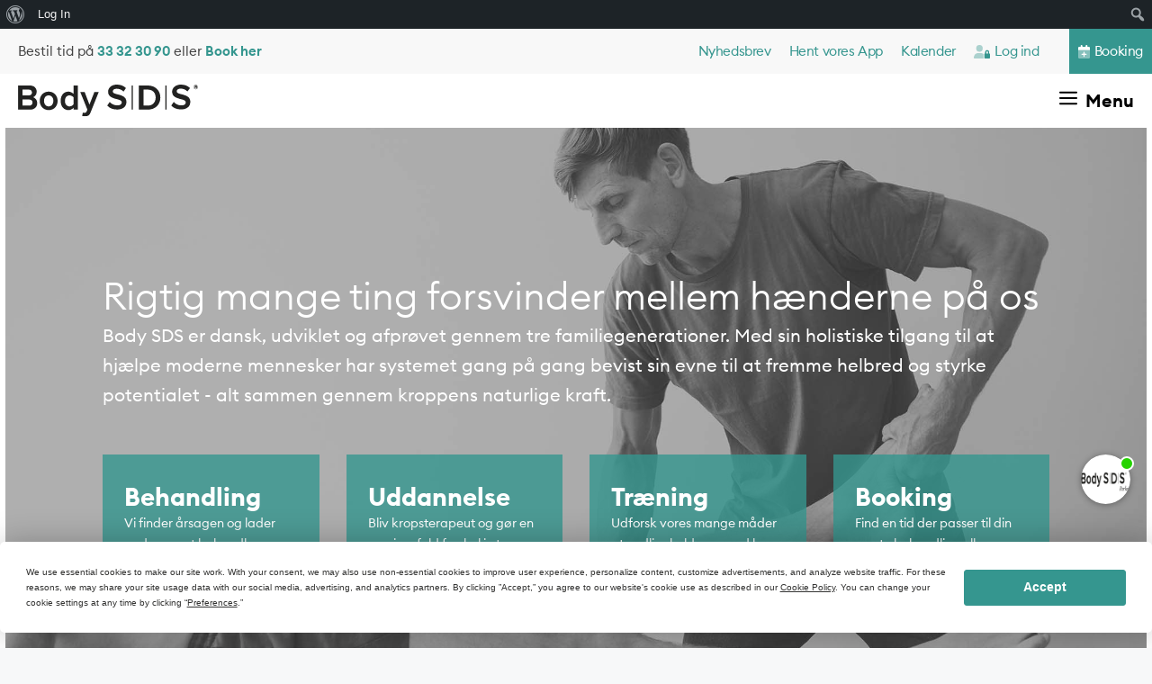

--- FILE ---
content_type: text/html; charset=UTF-8
request_url: https://body-sds.dk/
body_size: 63861
content:
<!DOCTYPE html><html lang="da-DK"><head> <script>const head = document.getElementsByTagName("head")[0];
		// Options for the observer (which mutations to observe)
		const config = { attributes: false, childList: true, subtree: true };

		// Callback function to execute when mutations are observed
		const callback = (mutationList, observer) => {
		for (const mutation of mutationList) {
			if (mutation.type === "childList") {
				mutation.addedNodes.forEach(addedNode => {
					if (addedNode.tagName == "SCRIPT") {
						if(addedNode.outerHTML.includes("amp-form")){
							addedNode.remove();
						}
					};
				});
			}
		}
		};

		// Create an observer instance linked to the callback function
		const observer = new MutationObserver(callback);

		// Start observing the target node for configured mutations
		observer.observe(head, config);</script> <link rel="stylesheet" href="https://body-sds.dk/wp-content/cache/fonts/1/google-fonts/css/4/3/9/08fa858497537c87695de9cb2a97b.css" data-wpr-hosted-gf-parameters="family=Open+Sans:ital,wght@0,400&display=swap"/><style id="fontene">:root {
 		--main-custom-mobile-width: 1280px; 
	}</style><style>#kurvCount{display:none;}</style> <script>var mobileBreddeCustom = 1280;</script> <meta charset="UTF-8"><style>@font-face {
  font-family: 'Frank Ruhl Libre';
  font-style: normal;
  font-weight: 400;
  font-display: swap;
  src: url(https://fonts.gstatic.com/s/frankruhllibre/v21/j8_w6_fAw7jrcalD7oKYNX0QfAnPW7Ll4ajn.woff2) format('woff2');
  unicode-range: U+0307-0308, U+0590-05FF, U+200C-2010, U+20AA, U+25CC, U+FB1D-FB4F;
}

@font-face {
  font-family: 'Frank Ruhl Libre';
  font-style: normal;
  font-weight: 400;
  font-display: swap;
  src: url(https://fonts.gstatic.com/s/frankruhllibre/v21/j8_w6_fAw7jrcalD7oKYNX0QfAnPW77l4ajn.woff2) format('woff2');
  unicode-range: U+0100-02BA, U+02BD-02C5, U+02C7-02CC, U+02CE-02D7, U+02DD-02FF, U+0304, U+0308, U+0329, U+1D00-1DBF, U+1E00-1E9F, U+1EF2-1EFF, U+2020, U+20A0-20AB, U+20AD-20C0, U+2113, U+2C60-2C7F, U+A720-A7FF;
}

@font-face {
  font-family: 'Frank Ruhl Libre';
  font-style: normal;
  font-weight: 400;
  font-display: swap;
  src: url(https://fonts.gstatic.com/s/frankruhllibre/v21/j8_w6_fAw7jrcalD7oKYNX0QfAnPW7Dl4Q.woff2) format('woff2');
  unicode-range: U+0000-00FF, U+0131, U+0152-0153, U+02BB-02BC, U+02C6, U+02DA, U+02DC, U+0304, U+0308, U+0329, U+2000-206F, U+20AC, U+2122, U+2191, U+2193, U+2212, U+2215, U+FEFF, U+FFFD;
}

@font-face {
  font-family: 'Frank Ruhl Libre';
  font-style: normal;
  font-weight: 500;
  font-display: swap;
  src: url(https://fonts.gstatic.com/s/frankruhllibre/v21/j8_w6_fAw7jrcalD7oKYNX0QfAnPW7Ll4ajn.woff2) format('woff2');
  unicode-range: U+0307-0308, U+0590-05FF, U+200C-2010, U+20AA, U+25CC, U+FB1D-FB4F;
}

@font-face {
  font-family: 'Frank Ruhl Libre';
  font-style: normal;
  font-weight: 500;
  font-display: swap;
  src: url(https://fonts.gstatic.com/s/frankruhllibre/v21/j8_w6_fAw7jrcalD7oKYNX0QfAnPW77l4ajn.woff2) format('woff2');
  unicode-range: U+0100-02BA, U+02BD-02C5, U+02C7-02CC, U+02CE-02D7, U+02DD-02FF, U+0304, U+0308, U+0329, U+1D00-1DBF, U+1E00-1E9F, U+1EF2-1EFF, U+2020, U+20A0-20AB, U+20AD-20C0, U+2113, U+2C60-2C7F, U+A720-A7FF;
}
/* latin */
@font-face {
  font-family: 'Frank Ruhl Libre';
  font-style: normal;
  font-weight: 500;
  font-display: swap;
  src: url(https://fonts.gstatic.com/s/frankruhllibre/v21/j8_w6_fAw7jrcalD7oKYNX0QfAnPW7Dl4Q.woff2) format('woff2');
  unicode-range: U+0000-00FF, U+0131, U+0152-0153, U+02BB-02BC, U+02C6, U+02DA, U+02DC, U+0304, U+0308, U+0329, U+2000-206F, U+20AC, U+2122, U+2191, U+2193, U+2212, U+2215, U+FEFF, U+FFFD;
}
/* hebrew */
@font-face {
  font-family: 'Frank Ruhl Libre';
  font-style: normal;
  font-weight: 700;
  font-display: swap;
  src: url(https://fonts.gstatic.com/s/frankruhllibre/v21/j8_w6_fAw7jrcalD7oKYNX0QfAnPW7Ll4ajn.woff2) format('woff2');
  unicode-range: U+0307-0308, U+0590-05FF, U+200C-2010, U+20AA, U+25CC, U+FB1D-FB4F;
}
/* latin-ext */
@font-face {
  font-family: 'Frank Ruhl Libre';
  font-style: normal;
  font-weight: 700;
  font-display: swap;
  src: url(https://fonts.gstatic.com/s/frankruhllibre/v21/j8_w6_fAw7jrcalD7oKYNX0QfAnPW77l4ajn.woff2) format('woff2');
  unicode-range: U+0100-02BA, U+02BD-02C5, U+02C7-02CC, U+02CE-02D7, U+02DD-02FF, U+0304, U+0308, U+0329, U+1D00-1DBF, U+1E00-1E9F, U+1EF2-1EFF, U+2020, U+20A0-20AB, U+20AD-20C0, U+2113, U+2C60-2C7F, U+A720-A7FF;
}
/* latin */
@font-face {
  font-family: 'Frank Ruhl Libre';
  font-style: normal;
  font-weight: 700;
  font-display: swap;
  src: url(https://fonts.gstatic.com/s/frankruhllibre/v21/j8_w6_fAw7jrcalD7oKYNX0QfAnPW7Dl4Q.woff2) format('woff2');
  unicode-range: U+0000-00FF, U+0131, U+0152-0153, U+02BB-02BC, U+02C6, U+02DA, U+02DC, U+0304, U+0308, U+0329, U+2000-206F, U+20AC, U+2122, U+2191, U+2193, U+2212, U+2215, U+FEFF, U+FFFD;
}
	
	@font-face {
	font-family: 'bodysds-icons';
	src: url('/fonts/bodysds-icons/bodysds-icons.eot');
	src: url('/fonts/bodysds-icons/bodysds-icons.eot') format('embedded-opentype'),
		 url('/fonts/bodysds-icons/bodysds-icons.woff') format('woff'),
		 url('/fonts/bodysds-icons/bodysds-icons.ttf') format('truetype'),
		 url('/fonts/bodysds-icons/bodysds-icons.svg') format('svg');
	font-weight: normal;
	font-style: normal;
}
	
@font-face {
  font-family: 'CircularB';
    src: url('/fonts/circularB/EuclidCircularB-Regular.eot');
    src: url('/fonts/circularB/EuclidCircularB-Regular.eot?#iefix') format('embedded-opentype'),
        url('/fonts/circularB/EuclidCircularB-Regular-WebS.woff2') format('woff2'),
        url('/fonts/circularB/EuclidCircularB-Regular-WebS.woff') format('woff');
	font-display: swap;
    font-weight: 400;
    font-style: normal;
}

@font-face {
  font-family: 'CircularB';
    src: url('/fonts/circularB/EuclidCircularB-RegularItalic.eot');
    src: url('/fonts/circularB/EuclidCircularB-RegularItalic.eot?#iefix') format('embedded-opentype'),
        url('/fonts/circularB/EuclidCircularB-RegularItalic-WebS.woff2') format('woff2'),
        url('/fonts/circularB/EuclidCircularB-RegularItalic-WebS.woff') format('woff');
	font-display: swap;
    font-weight: 400;
    font-style: italic;
}

@font-face {
  font-family: 'CircularB';
    src: url('/fonts/circularB/EuclidCircularB-Bold.eot');
    src: url('/fonts/circularB/EuclidCircularB-Bold.eot?#iefix') format('embedded-opentype'),
        url('/fonts/circularB/EuclidCircularB-Bold-WebS.woff2') format('woff2'),
        url('/fonts/circularB/EuclidCircularB-Bold-WebS.woff') format('woff');
	font-display: swap;
    font-weight: 700;
    font-style: normal;
}

@font-face {
  font-family: 'CircularB';
    src: url('/fonts/circularB/EuclidCircularB-BoldItalic.eot');
    src: url('/fonts/circularB/EuclidCircularB-BoldItalic.eot?#iefix') format('embedded-opentype'),
        url('/fonts/circularB/EuclidCircularB-BoldItalic-WebS.woff2') format('woff2'),
        url('/fonts/circularB/EuclidCircularB-BoldItalic-WebS.woff') format('woff');
	font-display: swap;
    font-weight: 700;
    font-style: italic;
}

@font-face {
  font-family: 'CircularB';
    src: url('/fonts/circularB/EuclidCircularB-Light.eot');
    src: url('/fonts/circularB/EuclidCircularB-Light.eot?#iefix') format('embedded-opentype'),
        url('/fonts/circularB/EuclidCircularB-Light-WebS.woff2') format('woff2'),
        url('/fonts/circularB/EuclidCircularB-Light-WebS.woff') format('woff');
	font-display: swap;
    font-weight: 300;
    font-style: normal;
}

@font-face {
  font-family: 'CircularB';
    src: url('/fonts/circularB/EuclidCircularB-LightItalic.eot');
    src: url('/fonts/circularB/EuclidCircularB-LightItalic.eot?#iefix') format('embedded-opentype'),
        url('/fonts/circularB/EuclidCircularB-LightItalic-WebS.woff2') format('woff2'),
        url('/fonts/circularB/EuclidCircularB-LightItalic-WebS.woff') format('woff');
	font-display: swap;
    font-weight: 300;
    font-style: italic;
}

@font-face {
  font-family: 'CircularB';
    src: url('/fonts/circularB/EuclidCircularB-Medium.eot');
    src: url('/fonts/circularB/EuclidCircularB-Medium.eot?#iefix') format('embedded-opentype'),
        url('/fonts/circularB/EuclidCircularB-Medium-WebS.woff2') format('woff2'),
        url('/fonts/circularB/EuclidCircularB-Medium-WebS.woff') format('woff');
	font-display: swap;
    font-weight: 500;
    font-style: normal;
}

@font-face {
  font-family: 'CircularB';
    src: url('/fonts/circularB/EuclidCircularB-MediumItalic.eot');
    src: url('/fonts/circularB/EuclidCircularB-MediumItalic.eot?#iefix') format('embedded-opentype'),
        url('/fonts/circularB/EuclidCircularB-MediumItalic-WebS.woff2') format('woff2'),
        url('/fonts/circularB/EuclidCircularB-MediumItalic-WebS.woff') format('woff');
	font-display: swap;
    font-weight: 500;
    font-style: italic;
}

@font-face {
  font-family: 'CircularB';
    src: url('/fonts/circularB/EuclidCircularB-Semibold.eot');
    src: url('/fonts/circularB/EuclidCircularB-Semibold.eot?#iefix') format('embedded-opentype'),
        url('/fonts/circularB/EuclidCircularB-Semibold-WebS.woff2') format('woff2'),
        url('/fonts/circularB/EuclidCircularB-Semibold-WebS.woff') format('woff');
	font-display: swap;
    font-weight: 600;
    font-style: normal;
}

@font-face {
  font-family: 'CircularB';
    src: url('/fonts/circularB/EuclidCircularB-SemiboldItalic.eot');
    src: url('/fonts/circularB/EuclidCircularB-SemiboldItalic.eot?#iefix') format('embedded-opentype'),
        url('/fonts/circularB/EuclidCircularB-SemiboldItalic-WebS.woff2') format('woff2'),
        url('/fonts/circularB/EuclidCircularB-SemiboldItalic-WebS.woff') format('woff');
	font-display: swap;
    font-weight: 600;
    font-style: italic;
}

	h1 {
    
    font-weight: 100;
}
	h1, h2, h3, h4, h5, h6 {
    font-family: CircularB;
    font-weight: 500;
    text-transform: initial;
    line-height: 1.3em;
    margin-bottom: 20px;
}
	
	body, button, input, select, textarea {
    font-family: CircularB;
    font-weight: 400;
    font-style: normal;
    text-decoration: none;
    font-size: 18px;
}
	.topBeskrivelse {
   
    padding: 50px 50px 0 50px;
    max-width: 1200px;
    margin-left: auto;
    margin-right: auto;
    margin-bottom: 0;
    font-size: 30px;
    font-family: Frank Ruhl Libre, serif;
    font-weight: normal; 
}
		
h1:last-child, h2:last-child, h3:last-child, h4:last-child, h5:last-child, h6:last-child, .h1:last-child, .h2:last-child, .h3:last-child, .h4:last-child, .h5:last-child, .h6:last-child, p:last-child {
    margin-bottom: 0;}
p {
    font-weight: 400;
}
h1, h2, h3, h4, h5, h6, .h1, .h2, .h3, .h4, .h5, .h6, p {
    -webkit-font-smoothing: antialiased;
    -moz-osx-font-smoothing: grayscale;
}</style> <script
				type="text/javascript"
				src="https://app.termly.io/resource-blocker/6bc3eeab-2152-49b0-9865-15bbd51bdd2f?autoBlock=on"></script> <script>(function(){
			// LocalStorage map: { id: timestamp_ms }
			var KEY = 'ktzTopDismissedV2', TTL_MIN = 240;
			try {
				var now = Date.now(), ttl = TTL_MIN * 60 * 1000;
				var raw = localStorage.getItem(KEY);
				var map = raw ? JSON.parse(raw) : {};
				// Prune + byg CSS der skjuler aktive dismisses
				var css = '', dirty = false;
				for (var id in map) {
					if (!map.hasOwnProperty(id)) continue;
					var ts = parseInt(map[id], 10) || 0;
					if (ttl > 0 && now - ts > ttl) { delete map[id]; dirty = true; continue; }
					// Skjul alle matchende elementer før de renderes
					css += '.ktz-ad.ktz-ad--top[data-ktz-id="'+id+'"]{display:none!important}';
				}
				if (dirty) localStorage.setItem(KEY, JSON.stringify(map));
				if (css) {
					var s = document.createElement('style');
					s.setAttribute('id','ktz-top-prehide');
					s.textContent = css;
					document.head.appendChild(s);
				}
			} catch(e) { /* ignore */ }
		})();</script> <script type="text/html" id="tmpl-bb-link-preview"><% if ( link_scrapping ) { %>
	<% if ( link_loading ) { %>
		<span class="bb-url-scrapper-loading bb-ajax-loader"><i class="bb-icon-l bb-icon-spinner animate-spin"></i>Loading preview...</span>
	<% } %>
	<% if ( link_success || link_error ) { %>
		<a title="Cancel Preview" href="#" id="bb-close-link-suggestion">Remove Preview</a>
		<div class="bb-link-preview-container">

			<% if ( link_images && link_images.length && link_success && ! link_error && '' !== link_image_index ) { %>
				<div id="bb-url-scrapper-img-holder">
					<div class="bb-link-preview-image">
						<div class="bb-link-preview-image-cover">
							<img src="<%= link_images[link_image_index] %>"/>
						</div>
						<div class="bb-link-preview-icons">
							<%
							if ( link_images.length > 1 ) { %>
								<a data-bp-tooltip-pos="up" data-bp-tooltip="Change image" href="#" class="icon-exchange toolbar-button bp-tooltip" id="icon-exchange"><i class="bb-icon-l bb-icon-exchange"></i></a>
							<% } %>
							<% if ( link_images.length ) { %>
								<a data-bp-tooltip-pos="up" data-bp-tooltip="Remove image" href="#" class="icon-image-slash toolbar-button bp-tooltip" id="bb-link-preview-remove-image"><i class="bb-icon-l bb-icon-image-slash"></i></a>
							<% } %>
							<a data-bp-tooltip-pos="up" data-bp-tooltip="Confirm" class="toolbar-button bp-tooltip" href="#" id="bb-link-preview-select-image">
								<i class="bb-icon-check bb-icon-l"></i>
							</a>
						</div>
					</div>
					<% if ( link_images.length > 1 ) { %>
						<div class="bb-url-thumb-nav">
							<button type="button" id="bb-url-prevPicButton"><span class="bb-icon-l bb-icon-angle-left"></span></button>
							<button type="button" id="bb-url-nextPicButton"><span class="bb-icon-l bb-icon-angle-right"></span></button>
							<div id="bb-url-scrapper-img-count">
								Image <%= link_image_index + 1 %>&nbsp;of&nbsp;<%= link_images.length %>
							</div>
						</div>
					<% } %>
				</div>
			<% } %>

			<% if ( link_success && ! link_error && link_url ) { %>
				<div class="bb-link-preview-info">
					<% var a = document.createElement('a');
						a.href = link_url;
						var hostname = a.hostname;
						var domainName = hostname.replace('www.', '' );
					%>

					<% if ( 'undefined' !== typeof link_title && link_title.trim() && link_description ) { %>
						<p class="bb-link-preview-link-name"><%= domainName %></p>
					<% } %>

					<% if ( link_success && ! link_error ) { %>
						<p class="bb-link-preview-title"><%= link_title %></p>
					<% } %>

					<% if ( link_success && ! link_error ) { %>
						<div class="bb-link-preview-excerpt"><p><%= link_description %></p></div>
					<% } %>
				</div>
			<% } %>
			<% if ( link_error && ! link_success ) { %>
				<div id="bb-url-error" class="bb-url-error"><%= link_error_msg %></div>
			<% } %>
		</div>
	<% } %>
<% } %></script> <script type="text/html" id="tmpl-profile-card-popup"><div id="profile-card" class="bb-profile-card bb-popup-card" data-bp-item-id="" data-bp-item-component="members">

		<div class="skeleton-card">
			<div class="skeleton-card-body">
				<div class="skeleton-card-avatar bb-loading-bg"></div>
				<div class="skeleton-card-entity">
					<div class="skeleton-card-type bb-loading-bg"></div>
					<div class="skeleton-card-heading bb-loading-bg"></div>
					<div class="skeleton-card-meta bb-loading-bg"></div>
				</div>
			</div>
						<div class="skeleton-card-footer skeleton-footer-plain">
				<div class="skeleton-card-button bb-loading-bg"></div>
				<div class="skeleton-card-button bb-loading-bg"></div>
				<div class="skeleton-card-button bb-loading-bg"></div>
			</div>
		</div>

		<div class="bb-card-content">
			<div class="bb-card-body">
				<div class="bb-card-avatar">
					<span class="card-profile-status"></span>
					<img src="" alt="">
				</div>
				<div class="bb-card-entity">
					<div class="bb-card-profile-type"></div>
					<h4 class="bb-card-heading"></h4>
					<div class="bb-card-meta">
						<span class="card-meta-item card-meta-joined">Joined <span></span></span>
						<span class="card-meta-item card-meta-last-active"></span>
											</div>
				</div>
			</div>
			<div class="bb-card-footer">
								<div class="bb-card-action bb-card-action-outline">
					<a href="" class="card-button card-button-profile">View Profile</a>
				</div>
			</div>
		</div>

	</div></script> <link rel='stylesheet' id='kadence-kb-splide-css' href='https://body-sds.dk/wp-content/plugins/kadence-blocks-pro/includes/assets/css/kadence-splide.min.css' media='all' /><link rel='stylesheet' id='kadence-blocks-splide-css' href='https://body-sds.dk/wp-content/plugins/kadence-blocks/includes/assets/css/kb-blocks-splide.min.css' media='all' /><meta name='robots' content='index, follow, max-image-preview:large, max-snippet:-1, max-video-preview:-1' /><link rel='preload' as='style' href='https://body-sds.dk/wp-content/themes/bodysds-child/assets/generate/css/main.min.css'  data-wpacu-preload-css-basic='1' /><meta name="viewport" content="width=device-width, initial-scale=1">
 <script data-cfasync="false" data-pagespeed-no-defer>window.dataLayerPYS = window.dataLayerPYS || [];</script> <title>Body SDS - Kropsterapeutiske behandlinger og uddannelse</title><link crossorigin data-rocket-preload as="font" href="https://body-sds.dk/fonts/circularB/EuclidCircularB-Regular-WebS.woff2" rel="preload"><link rel="preload" data-rocket-preload as="image" href="https://body-sds.dk/wp-content/uploads/body-sds-behandling.jpg" fetchpriority="high"><meta name="description" content="Body-SDS" class="yoast-seo-meta-tag" /><link rel="canonical" href="https://body-sds.dk/" class="yoast-seo-meta-tag" /><meta property="og:locale" content="da_DK" class="yoast-seo-meta-tag" /><meta property="og:type" content="website" class="yoast-seo-meta-tag" /><meta property="og:title" content="Rigtig mange ting forsvinder mellem hænderne på os" class="yoast-seo-meta-tag" /><meta property="og:description" content="Body-SDS" class="yoast-seo-meta-tag" /><meta property="og:url" content="https://body-sds.dk/" class="yoast-seo-meta-tag" /><meta property="og:site_name" content="Body-SDS" class="yoast-seo-meta-tag" /><meta property="article:modified_time" content="2025-10-29T08:39:51+00:00" class="yoast-seo-meta-tag" /><meta name="twitter:card" content="summary_large_image" class="yoast-seo-meta-tag" /> <script type="application/ld+json" class="yoast-schema-graph">{"@context":"https://schema.org","@graph":[{"@type":"WebPage","@id":"https://body-sds.dk/","url":"https://body-sds.dk/","name":"Body SDS - Kropsterapeutiske behandlinger og uddannelse","isPartOf":{"@id":"https://body-sds.dk/#website"},"about":{"@id":"https://body-sds.dk/#organization"},"datePublished":"2020-07-04T14:57:59+00:00","dateModified":"2025-10-29T08:39:51+00:00","description":"Body-SDS","breadcrumb":{"@id":"https://body-sds.dk/#breadcrumb"},"inLanguage":"da-DK","potentialAction":[{"@type":"ReadAction","target":["https://body-sds.dk/"]}]},{"@type":"BreadcrumbList","@id":"https://body-sds.dk/#breadcrumb","itemListElement":[{"@type":"ListItem","position":1,"name":"Hjem"}]},{"@type":"WebSite","@id":"https://body-sds.dk/#website","url":"https://body-sds.dk/","name":"Body-SDS","description":"","publisher":{"@id":"https://body-sds.dk/#organization"},"potentialAction":[{"@type":"SearchAction","target":{"@type":"EntryPoint","urlTemplate":"https://body-sds.dk/?s={search_term_string}"},"query-input":{"@type":"PropertyValueSpecification","valueRequired":true,"valueName":"search_term_string"}}],"inLanguage":"da-DK"},{"@type":"Organization","@id":"https://body-sds.dk/#organization","name":"Body SDS","url":"https://body-sds.dk/","logo":{"@type":"ImageObject","inLanguage":"da-DK","@id":"https://body-sds.dk/#/schema/logo/image/","url":"https://body-sds.dk/wp-content/uploads/bodysds_logo.svg","contentUrl":"https://body-sds.dk/wp-content/uploads/bodysds_logo.svg","caption":"Body SDS"},"image":{"@id":"https://body-sds.dk/#/schema/logo/image/"}}]}</script> <meta name="msvalidate.01" content="10508E6AD6A4625311928A3232F3369C" class="yoast-seo-meta-tag" />
 <script type='application/javascript' id='pys-version-script'>console.log('PixelYourSite PRO version 12.3.2');</script> <link rel='dns-prefetch' href='//static.klaviyo.com' /><link rel="alternate" type="application/rss+xml" title="Body-SDS &raquo; Feed" href="https://body-sds.dk/feed/" /><link rel="alternate" type="application/rss+xml" title="Body-SDS &raquo;-kommentar-feed" href="https://body-sds.dk/comments/feed/" /><link rel="alternate" type="application/rss+xml" title="Body-SDS &raquo; Rigtig mange ting forsvinder mellem hænderne på os-kommentar-feed" href="https://body-sds.dk/forside/feed/" /><link rel="alternate" title="oEmbed (JSON)" type="application/json+oembed" href="https://body-sds.dk/wp-json/oembed/1.0/embed?url=https%3A%2F%2Fbody-sds.dk%2F" /><link rel="alternate" title="oEmbed (XML)" type="text/xml+oembed" href="https://body-sds.dk/wp-json/oembed/1.0/embed?url=https%3A%2F%2Fbody-sds.dk%2F&#038;format=xml" /><style id='wp-img-auto-sizes-contain-inline-css'>img:is([sizes=auto i],[sizes^="auto," i]){contain-intrinsic-size:3000px 1500px}
/*# sourceURL=wp-img-auto-sizes-contain-inline-css */</style><link rel='stylesheet' id='dashicons-css' href='https://body-sds.dk/wp-includes/css/dashicons.min.css' media='all' /><link   data-wpacu-skip-preload='1' rel='stylesheet' id='admin-bar-css' href='https://body-sds.dk/wp-includes/css/admin-bar.min.css' media='all' /><style id='admin-bar-inline-css'>@media screen { html { margin-top: 32px !important; } }
		@media screen and ( max-width: 782px ) { html { margin-top: 46px !important; } }
	
@media print { #wpadminbar { display:none; } }
/*# sourceURL=admin-bar-inline-css */</style><link rel='stylesheet' id='mp-theme-css' href='https://body-sds.dk/wp-content/plugins/memberpress/css/ui/theme.css' media='all' /><link rel='stylesheet' id='bp-nouveau-icons-map-css' href='https://body-sds.dk/wp-content/plugins/buddyboss-platform/bp-templates/bp-nouveau/icons/css/icons-map.min.css' media='all' /><link rel='stylesheet' id='bp-nouveau-bb-icons-css' href='https://body-sds.dk/wp-content/plugins/buddyboss-platform/bp-templates/bp-nouveau/icons/css/bb-icons.min.css' media='all' /><link rel='stylesheet' id='bp-nouveau-css' href='https://body-sds.dk/wp-content/plugins/buddyboss-platform/bp-templates/bp-nouveau/css/buddypress.min.css' media='all' /><style id='bp-nouveau-inline-css'>.list-wrap .bs-group-cover a:before{ background:unset; }#buddypress #header-cover-image.has-default, #buddypress #header-cover-image.has-default .guillotine-window img, .bs-group-cover a img{ background-color: #e2e9ef; }
/*# sourceURL=bp-nouveau-inline-css */</style><style id='classic-theme-styles-inline-css'>/*! This file is auto-generated */
.wp-block-button__link{color:#fff;background-color:#32373c;border-radius:9999px;box-shadow:none;text-decoration:none;padding:calc(.667em + 2px) calc(1.333em + 2px);font-size:1.125em}.wp-block-file__button{background:#32373c;color:#fff;text-decoration:none}
/*# sourceURL=/wp-includes/css/classic-themes.min.css */</style><link rel='stylesheet' id='bp-admin-bar-css' href='https://body-sds.dk/wp-content/plugins/buddyboss-platform/bp-core/css/admin-bar.min.css' media='all' /><link rel='stylesheet' id='bb-pro-enqueue-scripts-css' href='https://body-sds.dk/wp-content/plugins/buddyboss-platform-pro/assets/css/index.min.css' media='all' /><link rel='stylesheet' id='bb-access-control-css' href='https://body-sds.dk/wp-content/plugins/buddyboss-platform-pro/includes/access-control/assets/css/bb-access-control.min.css' media='all' /><link rel='stylesheet' id='bb-activity-post-feature-image-css' href='https://body-sds.dk/wp-content/plugins/buddyboss-platform-pro/includes/platform-settings/activity/post-feature-image/assets/css/bb-activity-post-feature-image.min.css' media='all' /><link rel='stylesheet' id='bb-cropper-css-css' href='https://body-sds.dk/wp-content/plugins/buddyboss-platform/bp-core/css/vendor/cropper.min.css' media='all' /><link rel='stylesheet' id='bb-meprlms-frontend-css' href='https://body-sds.dk/wp-content/plugins/buddyboss-platform-pro/includes/integrations/meprlms/assets/css/meprlms-frontend.min.css' media='all' /><link rel='stylesheet' id='bb-tutorlms-admin-css' href='https://body-sds.dk/wp-content/plugins/buddyboss-platform-pro/includes/integrations/tutorlms/assets/css/bb-tutorlms-admin.min.css' media='all' /><link rel='stylesheet' id='buddyboss_appstyle-css' href='https://body-sds.dk/wp-content/plugins/buddyboss-app/assets/css/main.css' media='all' /><link   data-wpacu-to-be-preloaded-basic='1' rel='stylesheet' id='generate-style-css' href='https://body-sds.dk/wp-content/themes/bodysds-child/assets/generate/css/main.min.css' media='all' /><style id='generate-style-inline-css'>body{background-color:var(--base-2);color:var(--contrast);}.wp-block-group__inner-container{max-width:1200px;margin-left:auto;margin-right:auto;}.site-header .header-image{width:200px;}:root{--contrast:#222222;--contrast-2:#555555;--contrast-3:#F6F2F0;--base:#f0f0f0;--base-2:#f7f8f9;--base-3:#ffffff;--accent:#35968F;--orange:#3aa6a0;--submenu:#817f7f;--undermenu-bg:#ECE6E1;--almindelig-tekst:#666666;--sort:#000000;--light-blue:#d3e1e5;}:root .has-contrast-color{color:var(--contrast);}:root .has-contrast-background-color{background-color:var(--contrast);}:root .has-contrast-2-color{color:var(--contrast-2);}:root .has-contrast-2-background-color{background-color:var(--contrast-2);}:root .has-contrast-3-color{color:var(--contrast-3);}:root .has-contrast-3-background-color{background-color:var(--contrast-3);}:root .has-base-color{color:var(--base);}:root .has-base-background-color{background-color:var(--base);}:root .has-base-2-color{color:var(--base-2);}:root .has-base-2-background-color{background-color:var(--base-2);}:root .has-base-3-color{color:var(--base-3);}:root .has-base-3-background-color{background-color:var(--base-3);}:root .has-accent-color{color:var(--accent);}:root .has-accent-background-color{background-color:var(--accent);}:root .has-orange-color{color:var(--orange);}:root .has-orange-background-color{background-color:var(--orange);}:root .has-submenu-color{color:var(--submenu);}:root .has-submenu-background-color{background-color:var(--submenu);}:root .has-undermenu-bg-color{color:var(--undermenu-bg);}:root .has-undermenu-bg-background-color{background-color:var(--undermenu-bg);}:root .has-almindelig-tekst-color{color:var(--almindelig-tekst);}:root .has-almindelig-tekst-background-color{background-color:var(--almindelig-tekst);}:root .has-sort-color{color:var(--sort);}:root .has-sort-background-color{background-color:var(--sort);}:root .has-light-blue-color{color:var(--light-blue);}:root .has-light-blue-background-color{background-color:var(--light-blue);}.gp-modal:not(.gp-modal--open):not(.gp-modal--transition){display:none;}.gp-modal--transition:not(.gp-modal--open){pointer-events:none;}.gp-modal-overlay:not(.gp-modal-overlay--open):not(.gp-modal--transition){display:none;}.gp-modal__overlay{display:none;position:fixed;top:0;left:0;right:0;bottom:0;background:rgba(0,0,0,0.2);display:flex;justify-content:center;align-items:center;z-index:10000;backdrop-filter:blur(3px);transition:opacity 500ms ease;opacity:0;}.gp-modal--open:not(.gp-modal--transition) .gp-modal__overlay{opacity:1;}.gp-modal__container{max-width:100%;max-height:100vh;transform:scale(0.9);transition:transform 500ms ease;padding:0 10px;}.gp-modal--open:not(.gp-modal--transition) .gp-modal__container{transform:scale(1);}.search-modal-fields{display:flex;}.gp-search-modal .gp-modal__overlay{align-items:flex-start;padding-top:25vh;background:var(--gp-search-modal-overlay-bg-color);}.search-modal-form{width:500px;max-width:100%;background-color:var(--gp-search-modal-bg-color);color:var(--gp-search-modal-text-color);}.search-modal-form .search-field, .search-modal-form .search-field:focus{width:100%;height:60px;background-color:transparent;border:0;appearance:none;color:currentColor;}.search-modal-fields button, .search-modal-fields button:active, .search-modal-fields button:focus, .search-modal-fields button:hover{background-color:transparent;border:0;color:currentColor;width:60px;}body, button, input, select, textarea{font-family:CircularB;font-weight:400;font-style:normal;text-decoration:none;font-size:18px;}h1, h2, h3, h4, h5, h6{font-family:CircularB;font-weight:500;text-transform:initial;line-height:1.3em;margin-bottom:20px;}.main-navigation a, .main-navigation .menu-toggle, .main-navigation .menu-bar-items{font-family:CircularB;font-weight:600;font-style:normal;font-size:20px;}@media (max-width:768px){.main-navigation a, .main-navigation .menu-toggle, .main-navigation .menu-bar-items{font-size:22px;}}.main-navigation .main-nav ul ul li a{font-family:CircularB;font-weight:normal;font-size:18px;}.button-row{font-family:CircularB;font-weight:500;text-transform:initial;}h2{font-family:CircularB;font-weight:500;font-style:initial;font-size:28px;}h1{font-family:CircularB;font-weight:100;}@media (max-width:768px){h1{font-size:35px;}}.secondary-navigation, .secondary-navigation .main-nav ul ul li a{font-family:inherit;font-weight:400;font-size:15px;}.product_title{font-size:32px;}p{font-weight:400;}strong, b{font-weight:600;}h3{font-size:22px;margin-bottom:0px;}.top-bar{background-color:var(--base-3);color:#ffffff;}.top-bar a{color:#ffffff;}.top-bar a:hover{color:#303030;}.site-header{background-color:var(--base-3);}.main-title a,.main-title a:hover{color:var(--contrast);}.site-description{color:var(--contrast-2);}.mobile-menu-control-wrapper .menu-toggle,.mobile-menu-control-wrapper .menu-toggle:hover,.mobile-menu-control-wrapper .menu-toggle:focus,.has-inline-mobile-toggle #site-navigation.toggled{background-color:rgba(0, 0, 0, 0.02);}.main-navigation,.main-navigation ul ul{background-color:var(--base-3);}.main-navigation .main-nav ul li a, .main-navigation .menu-toggle, .main-navigation .menu-bar-items{color:var(--sort);}.main-navigation .main-nav ul li:not([class*="current-menu-"]):hover > a, .main-navigation .main-nav ul li:not([class*="current-menu-"]):focus > a, .main-navigation .main-nav ul li.sfHover:not([class*="current-menu-"]) > a, .main-navigation .menu-bar-item:hover > a, .main-navigation .menu-bar-item.sfHover > a{color:var(--contrast);}button.menu-toggle:hover,button.menu-toggle:focus{color:var(--sort);}.main-navigation .main-nav ul li[class*="current-menu-"] > a{color:var(--sort);}.navigation-search input[type="search"],.navigation-search input[type="search"]:active, .navigation-search input[type="search"]:focus, .main-navigation .main-nav ul li.search-item.active > a, .main-navigation .menu-bar-items .search-item.active > a{color:var(--contrast);}.main-navigation ul ul{background-color:var(--undermenu-bg);}.main-navigation .main-nav ul ul li a{color:var(--contrast);}.main-navigation .main-nav ul ul li:not([class*="current-menu-"]):hover > a,.main-navigation .main-nav ul ul li:not([class*="current-menu-"]):focus > a, .main-navigation .main-nav ul ul li.sfHover:not([class*="current-menu-"]) > a{color:var(--contrast);}.main-navigation .main-nav ul ul li[class*="current-menu-"] > a{color:var(--accent);}.separate-containers .inside-article, .separate-containers .comments-area, .separate-containers .page-header, .one-container .container, .separate-containers .paging-navigation, .inside-page-header{color:var(--almindelig-tekst);background-color:var(--base-3);}.entry-title a{color:var(--contrast);}.entry-title a:hover{color:var(--contrast-2);}.entry-meta{color:var(--contrast-2);}h1{color:#000000;}.sidebar .widget{background-color:var(--base-3);}.footer-widgets{background-color:var(--base-3);}.site-info{background-color:var(--base-3);}input[type="text"],input[type="email"],input[type="url"],input[type="password"],input[type="search"],input[type="tel"],input[type="number"],textarea,select{color:var(--contrast);background-color:var(--base-2);border-color:var(--base);}input[type="text"]:focus,input[type="email"]:focus,input[type="url"]:focus,input[type="password"]:focus,input[type="search"]:focus,input[type="tel"]:focus,input[type="number"]:focus,textarea:focus,select:focus{color:var(--contrast);background-color:var(--base-2);border-color:var(--contrast-3);}button,html input[type="button"],input[type="reset"],input[type="submit"],a.button,a.wp-block-button__link:not(.has-background){color:var(--base-3);background-color:var(--orange);}button:hover,html input[type="button"]:hover,input[type="reset"]:hover,input[type="submit"]:hover,a.button:hover,button:focus,html input[type="button"]:focus,input[type="reset"]:focus,input[type="submit"]:focus,a.button:focus,a.wp-block-button__link:not(.has-background):active,a.wp-block-button__link:not(.has-background):focus,a.wp-block-button__link:not(.has-background):hover{color:#ffffff;background-color:#3f4047;}a.generate-back-to-top{background-color:var(--accent);color:#ffffff;}a.generate-back-to-top:hover,a.generate-back-to-top:focus{background-color:var(--orange);color:#ffffff;}:root{--gp-search-modal-bg-color:var(--base-3);--gp-search-modal-text-color:var(--contrast);--gp-search-modal-overlay-bg-color:rgba(0,0,0,0.2);}@media (max-width: 1280px){.main-navigation .menu-bar-item:hover > a, .main-navigation .menu-bar-item.sfHover > a{background:none;color:var(--sort);}}.inside-top-bar.grid-container{max-width:1280px;}.inside-header{padding:0px;}.inside-header.grid-container{max-width:1200px;}.separate-containers .inside-article, .separate-containers .comments-area, .separate-containers .page-header, .separate-containers .paging-navigation, .one-container .site-content, .inside-page-header{padding:0px;}.site-main .wp-block-group__inner-container{padding:0px;}.separate-containers .paging-navigation{padding-top:20px;padding-bottom:20px;}.entry-content .alignwide, body:not(.no-sidebar) .entry-content .alignfull{margin-left:-0px;width:calc(100% + 0px);max-width:calc(100% + 0px);}.one-container.right-sidebar .site-main,.one-container.both-right .site-main{margin-right:0px;}.one-container.left-sidebar .site-main,.one-container.both-left .site-main{margin-left:0px;}.one-container.both-sidebars .site-main{margin:0px;}.one-container.archive .post:not(:last-child):not(.is-loop-template-item), .one-container.blog .post:not(:last-child):not(.is-loop-template-item){padding-bottom:0px;}.main-navigation .main-nav ul li a,.menu-toggle,.main-navigation .menu-bar-item > a{line-height:85px;}.main-navigation ul ul{width:207px;}.navigation-search input[type="search"]{height:85px;}.rtl .menu-item-has-children .dropdown-menu-toggle{padding-left:20px;}.rtl .main-navigation .main-nav ul li.menu-item-has-children > a{padding-right:20px;}.footer-widgets-container.grid-container{max-width:1280px;}.inside-site-info.grid-container{max-width:1280px;}@media (max-width:768px){.separate-containers .inside-article, .separate-containers .comments-area, .separate-containers .page-header, .separate-containers .paging-navigation, .one-container .site-content, .inside-page-header{padding:30px;}.site-main .wp-block-group__inner-container{padding:30px;}.inside-top-bar{padding-right:30px;padding-left:30px;}.inside-header{padding-right:30px;padding-left:30px;}.widget-area .widget{padding-top:30px;padding-right:30px;padding-bottom:30px;padding-left:30px;}.footer-widgets-container{padding-top:30px;padding-right:30px;padding-bottom:30px;padding-left:30px;}.inside-site-info{padding-right:30px;padding-left:30px;}.entry-content .alignwide, body:not(.no-sidebar) .entry-content .alignfull{margin-left:-30px;width:calc(100% + 60px);max-width:calc(100% + 60px);}.one-container .site-main .paging-navigation{margin-bottom:20px;}}/* End cached CSS */.is-right-sidebar{width:30%;}.is-left-sidebar{width:30%;}.site-content .content-area{width:100%;}@media (max-width: 1280px){.main-navigation .menu-toggle,.sidebar-nav-mobile:not(#sticky-placeholder){display:block;}.main-navigation ul,.gen-sidebar-nav,.main-navigation:not(.slideout-navigation):not(.toggled) .main-nav > ul,.has-inline-mobile-toggle #site-navigation .inside-navigation > *:not(.navigation-search):not(.main-nav){display:none;}.nav-align-right .inside-navigation,.nav-align-center .inside-navigation{justify-content:space-between;}.has-inline-mobile-toggle .mobile-menu-control-wrapper{display:flex;flex-wrap:wrap;}.has-inline-mobile-toggle .inside-header{flex-direction:row;text-align:left;flex-wrap:wrap;}.has-inline-mobile-toggle .header-widget,.has-inline-mobile-toggle #site-navigation{flex-basis:100%;}.nav-float-left .has-inline-mobile-toggle #site-navigation{order:10;}}
.dynamic-author-image-rounded{border-radius:100%;}.dynamic-featured-image, .dynamic-author-image{vertical-align:middle;}.one-container.blog .dynamic-content-template:not(:last-child), .one-container.archive .dynamic-content-template:not(:last-child){padding-bottom:0px;}.dynamic-entry-excerpt > p:last-child{margin-bottom:0px;}
@media (max-width: 1280px){.main-navigation .main-nav ul li a,.main-navigation .menu-toggle,.main-navigation .mobile-bar-items a,.main-navigation .menu-bar-item > a{line-height:60px;}.main-navigation .site-logo.navigation-logo img, .mobile-header-navigation .site-logo.mobile-header-logo img, .navigation-search input[type="search"]{height:60px;}}.main-navigation.slideout-navigation .main-nav > ul > li > a{line-height:20px;}
/*# sourceURL=generate-style-inline-css */</style><link rel='stylesheet' id='generate-child-css' href='https://body-sds.dk/wp-content/themes/bodysds-child/style.css' media='all' /><link rel='stylesheet' id='UserAccessManagerLoginForm-css' href='https://body-sds.dk/wp-content/plugins/user-access-manager/assets/css/uamLoginForm.css' media='screen' /><style id='kadence-custom-font-css-inline-css'>@font-face {font-family: "CircularB";font-style: italic;font-weight: 700;src:;font-display: swap;}@font-face {font-family: "CircularB";font-style: normal;font-weight: 700;src:;font-display: swap;}@font-face {font-family: "CircularB";font-style: italic;font-weight: 600;src:;font-display: swap;}@font-face {font-family: "CircularB";font-style: normal;font-weight: 600;src:;font-display: swap;}@font-face {font-family: "CircularB";font-style: italic;font-weight: 500;src:;font-display: swap;}@font-face {font-family: "CircularB";font-style: normal;font-weight: 500;src:;font-display: swap;}@font-face {font-family: "CircularB";font-style: italic;font-weight: 400;src:;font-display: swap;}@font-face {font-family: "CircularB";font-style: normal;font-weight: 400;src:;font-display: swap;}@font-face {font-family: "CircularB";font-style: italic;font-weight: 300;src:;font-display: swap;}@font-face {font-family: "CircularB";font-style: normal;font-weight: 300;src:;font-display: swap;}
/*# sourceURL=kadence-custom-font-css-inline-css */</style><link rel='stylesheet' id='relevanssi-live-search-css' href='https://body-sds.dk/wp-content/plugins/relevanssi-live-ajax-search/assets/styles/style.css' media='all' /><link rel='stylesheet' id='bp-zoom-css' href='https://body-sds.dk/wp-content/plugins/buddyboss-platform-pro/includes/integrations/zoom/assets/css/bp-zoom.min.css' media='all' /><link rel='stylesheet' id='kadence-blocks-rowlayout-css' href='https://body-sds.dk/wp-content/plugins/kadence-blocks/dist/style-blocks-rowlayout.css' media='all' /><link rel='stylesheet' id='kadence-blocks-column-css' href='https://body-sds.dk/wp-content/plugins/kadence-blocks/dist/style-blocks-column.css' media='all' /><link rel='stylesheet' id='kadence-blocks-infobox-css' href='https://body-sds.dk/wp-content/plugins/kadence-blocks/dist/style-blocks-infobox.css' media='all' /><link rel='stylesheet' id='kadence-blocks-advancedbtn-css' href='https://body-sds.dk/wp-content/plugins/kadence-blocks/dist/style-blocks-advancedbtn.css' media='all' /><link rel='stylesheet' id='kadence-blocks-advancedgallery-css' href='https://body-sds.dk/wp-content/plugins/kadence-blocks/dist/style-blocks-advancedgallery.css' media='all' /><style id='generateblocks-inline-css'>.gb-grid-wrapper-ea9da03d{display:flex;flex-wrap:wrap;row-gap:30px;margin-left:-30px;}.gb-grid-wrapper-ea9da03d > .gb-grid-column{box-sizing:border-box;padding-left:30px;}.gb-grid-wrapper > .gb-grid-column-26d8f8f9{width:25%;}.gb-grid-wrapper > .gb-grid-column-8807b070{width:25%;}.gb-grid-wrapper > .gb-grid-column-8e8d8cb7{width:25%;}.gb-grid-wrapper > .gb-grid-column-07f8886f{width:25%;}.gb-container-b54b84b9{padding:0;margin-top:20px;margin-bottom:20px;background-color:var(--base-2);}.gb-container-f3b7bc58{display:block;position:relative;padding:0;background-color:var(--contrast-3);}@media (max-width: 767px) {.gb-grid-wrapper > .gb-grid-column-26d8f8f9{width:100%;}.gb-grid-wrapper > .gb-grid-column-8807b070{width:100%;}.gb-grid-wrapper > .gb-grid-column-8e8d8cb7{width:100%;}.gb-grid-wrapper > .gb-grid-column-07f8886f{width:100%;}}:root{--gb-container-width:1200px;}.gb-container .wp-block-image img{vertical-align:middle;}.gb-grid-wrapper .wp-block-image{margin-bottom:0;}.gb-highlight{background:none;}.gb-shape{line-height:0;}
/*# sourceURL=generateblocks-inline-css */</style><style id='kadence-blocks-global-variables-inline-css'>:root {--global-kb-font-size-sm:clamp(0.8rem, 0.73rem + 0.217vw, 0.9rem);--global-kb-font-size-md:clamp(1.1rem, 0.995rem + 0.326vw, 1.25rem);--global-kb-font-size-lg:clamp(1.75rem, 1.576rem + 0.543vw, 2rem);--global-kb-font-size-xl:clamp(2.25rem, 1.728rem + 1.63vw, 3rem);--global-kb-font-size-xxl:clamp(2.5rem, 1.456rem + 3.26vw, 4rem);--global-kb-font-size-xxxl:clamp(2.75rem, 0.489rem + 7.065vw, 6rem);}:root {--global-palette1: #3182CE;--global-palette2: #2B6CB0;--global-palette3: #1A202C;--global-palette4: #2D3748;--global-palette5: #4A5568;--global-palette6: #718096;--global-palette7: #EDF2F7;--global-palette8: #F7FAFC;--global-palette9: #ffffff;}
/*# sourceURL=kadence-blocks-global-variables-inline-css */</style><link rel='stylesheet' id='ktz-content-slanted-edge-css' href='https://body-sds.dk/wp-content/themes/bodysds-child/assets/css/slanted.css' media='all' /><link rel='stylesheet' id='ktz-link-row-css' href='https://body-sds.dk/wp-content/themes/bodysds-child/assets/css/link-row.css' media='all' /><link rel='stylesheet' id='generate-secondary-nav-css' href='https://body-sds.dk/wp-content/plugins/gp-premium/secondary-nav/functions/css/main.min.css' media='all' /><style id='generate-secondary-nav-inline-css'>.secondary-navigation{background-color:#f8f8f8;}.secondary-navigation .main-nav ul li a,.secondary-navigation .menu-toggle,.secondary-menu-bar-items .menu-bar-item > a{color:var(--contrast);padding-left:18px;padding-right:18px;line-height:50px;}.secondary-navigation .secondary-menu-bar-items{color:var(--contrast);}button.secondary-menu-toggle:hover,button.secondary-menu-toggle:focus{color:var(--contrast);}.widget-area .secondary-navigation{margin-bottom:20px;}.secondary-navigation ul ul{background-color:var(--contrast-3);top:auto;}.secondary-navigation .main-nav ul ul li a{color:var(--contrast-2);padding-left:18px;padding-right:18px;}.secondary-navigation .menu-item-has-children .dropdown-menu-toggle{padding-right:18px;}.secondary-navigation .main-nav ul li:not([class*="current-menu-"]):hover > a, .secondary-navigation .main-nav ul li:not([class*="current-menu-"]):focus > a, .secondary-navigation .main-nav ul li.sfHover:not([class*="current-menu-"]) > a, .secondary-menu-bar-items .menu-bar-item:hover > a{color:var(--base-3);background-color:var(--accent);}.secondary-navigation .main-nav ul ul li:not([class*="current-menu-"]):hover > a,.secondary-navigation .main-nav ul ul li:not([class*="current-menu-"]):focus > a,.secondary-navigation .main-nav ul ul li.sfHover:not([class*="current-menu-"]) > a{color:#ffffff;background-color:var(--accent);}.secondary-navigation .main-nav ul li[class*="current-menu-"] > a{color:var(--base-3);background-color:var(--accent);}.secondary-navigation .main-nav ul ul li[class*="current-menu-"] > a{color:#ffffff;background-color:var(--orange);}.secondary-navigation.toggled .dropdown-menu-toggle:before{display:none;}@media (max-width: 1280px) {.secondary-menu-bar-items .menu-bar-item:hover > a{background: none;color: var(--contrast);}}
.secondary-navigation .main-nav ul li a, .secondary-navigation .menu-toggle, .secondary-navigation .menu-bar-items{font-family:CircularB;font-weight:400;font-size:15px;}
/*# sourceURL=generate-secondary-nav-inline-css */</style><link rel='stylesheet' id='generate-secondary-nav-mobile-css' href='https://body-sds.dk/wp-content/plugins/gp-premium/secondary-nav/functions/css/main-mobile.min.css' media='all' /><link rel='stylesheet' id='generate-offside-css' href='https://body-sds.dk/wp-content/plugins/gp-premium/menu-plus/functions/css/offside.min.css' media='all' /><style id='generate-offside-inline-css'>:root{--gp-slideout-width:265px;}.slideout-navigation.main-navigation{background-color:var(--contrast-3);}.slideout-navigation.main-navigation .main-nav ul li a{color:var(--contrast);}.slideout-navigation.main-navigation .main-nav ul li[class*="current-menu-"] > a{color:var(--contrast);}.slideout-navigation, .slideout-navigation a{color:var(--contrast);}.slideout-navigation button.slideout-exit{color:var(--contrast);padding-left:20px;padding-right:20px;}.slide-opened nav.toggled .menu-toggle:before{display:none;}@media (max-width: 1280px){.menu-bar-item.slideout-toggle{display:none;}}
.slideout-navigation.main-navigation .main-nav ul li a{font-family:CircularB;font-weight:700;}@media (max-width:768px){.slideout-navigation.main-navigation .main-nav ul li a{font-size:22px;}}
/*# sourceURL=generate-offside-inline-css */</style><link rel='stylesheet' id='generate-navigation-branding-css' href='https://body-sds.dk/wp-content/plugins/gp-premium/menu-plus/functions/css/navigation-branding-flex.min.css' media='all' /><style id='generate-navigation-branding-inline-css'>.main-navigation.has-branding.grid-container .navigation-branding, .main-navigation.has-branding:not(.grid-container) .inside-navigation:not(.grid-container) .navigation-branding{margin-left:10px;}.main-navigation .sticky-navigation-logo, .main-navigation.navigation-stick .site-logo:not(.mobile-header-logo){display:none;}.main-navigation.navigation-stick .sticky-navigation-logo{display:block;}.navigation-branding img, .site-logo.mobile-header-logo img{height:85px;width:auto;}.navigation-branding .main-title{line-height:85px;}@media (max-width: 1210px){#site-navigation .navigation-branding, #sticky-navigation .navigation-branding{margin-left:10px;}}@media (max-width: 1280px){.main-navigation.has-branding.nav-align-center .menu-bar-items, .main-navigation.has-sticky-branding.navigation-stick.nav-align-center .menu-bar-items{margin-left:auto;}.navigation-branding{margin-right:auto;margin-left:10px;}.navigation-branding .main-title, .mobile-header-navigation .site-logo{margin-left:10px;}.navigation-branding img, .site-logo.mobile-header-logo{height:60px;}.navigation-branding .main-title{line-height:60px;}}
/*# sourceURL=generate-navigation-branding-inline-css */</style><style id='kadence_blocks_css-inline-css'>.kb-row-layout-wrap.wp-block-kadence-rowlayout.kb-row-layout-id556_a402a2-62{margin-bottom:0px;}.kb-row-layout-id556_a402a2-62 > .kt-row-column-wrap{max-width:1100px;margin-left:auto;margin-right:auto;padding-top:var(--global-kb-spacing-5xl, 10rem);padding-right:var(--global-kb-spacing-sm, 1.5rem);padding-bottom:var(--global-kb-spacing-5xl, 10rem);padding-left:var(--global-kb-spacing-sm, 1.5rem);grid-template-columns:minmax(0, 1fr);}.kb-row-layout-id556_a402a2-62{background-image:url('https://body-sds.dk/wp-content/uploads/body-sds-behandling.jpg');background-size:cover;background-position:63% 22%;background-attachment:scroll;background-repeat:no-repeat;}.kb-row-layout-id556_a402a2-62 > .kt-row-layout-overlay{opacity:0.50;background-color:var(--almindelig-tekst);}.kb-row-layout-id556_a402a2-62 ,.kb-row-layout-id556_a402a2-62 h1,.kb-row-layout-id556_a402a2-62 h2,.kb-row-layout-id556_a402a2-62 h3,.kb-row-layout-id556_a402a2-62 h4,.kb-row-layout-id556_a402a2-62 h5,.kb-row-layout-id556_a402a2-62 h6{color:var(--base-3);}@media all and (max-width: 767px){.kb-row-layout-id556_a402a2-62 > .kt-row-column-wrap{padding-top:var(--global-kb-spacing-md, 2rem);padding-right:var(--global-kb-spacing-md, 2rem);padding-bottom:var(--global-kb-spacing-md, 2rem);padding-left:var(--global-kb-spacing-md, 2rem);grid-template-columns:minmax(0, 1fr);}}.kadence-column556_7a6558-4c > .kt-inside-inner-col{column-gap:var(--global-kb-gap-sm, 1rem);}.kadence-column556_7a6558-4c > .kt-inside-inner-col{flex-direction:column;}.kadence-column556_7a6558-4c > .kt-inside-inner-col > .aligncenter{width:100%;}@media all and (max-width: 1024px){.kadence-column556_7a6558-4c > .kt-inside-inner-col{flex-direction:column;justify-content:center;}}@media all and (max-width: 767px){.kadence-column556_7a6558-4c > .kt-inside-inner-col{flex-direction:column;justify-content:center;}}.wp-block-kadence-column.kb-section-dir-horizontal > .kt-inside-inner-col > .kt-info-box556_3e0043-7d .kt-blocks-info-box-link-wrap{max-width:unset;}.kt-info-box556_3e0043-7d .kt-blocks-info-box-link-wrap{border-top:0px solid var(--base-3);border-right:0px solid var(--base-3);border-bottom:0px solid var(--base-3);border-left:0px solid var(--base-3);background:rgba(53,150,143,0.8);padding-top:var(--global-kb-spacing-sm, 1.5rem);padding-right:var(--global-kb-spacing-sm, 1.5rem);padding-bottom:var(--global-kb-spacing-sm, 1.5rem);padding-left:var(--global-kb-spacing-sm, 1.5rem);}.kt-info-box556_3e0043-7d .kt-blocks-info-box-link-wrap:hover{background:var(--accent);}.kt-info-box556_3e0043-7d .kadence-info-box-icon-container .kt-info-svg-icon, .kt-info-box556_3e0043-7d .kt-info-svg-icon-flip, .kt-info-box556_3e0043-7d .kt-blocks-info-box-number{font-size:50px;}.kt-info-box556_3e0043-7d .kt-blocks-info-box-media{background:var(--global-palette7, #eeeeee);border-top-width:0px;border-right-width:0px;border-bottom-width:0px;border-left-width:0px;padding-top:20px;padding-right:20px;padding-bottom:20px;padding-left:20px;}.kt-info-box556_3e0043-7d .kt-blocks-info-box-media-container{margin-top:0px;margin-right:0px;margin-bottom:16px;margin-left:0px;}.kt-info-box556_3e0043-7d .kt-infobox-textcontent h2.kt-blocks-info-box-title{font-weight:bold;padding-top:0px;padding-right:0px;padding-bottom:0px;padding-left:0px;margin-top:5px;margin-right:0px;margin-bottom:0px;margin-left:0px;}.kt-info-box556_3e0043-7d .kt-infobox-textcontent .kt-blocks-info-box-text{color:var(--base-3);}.wp-block-kadence-infobox.kt-info-box556_3e0043-7d .kt-blocks-info-box-text{font-size:var(--global-kb-font-size-sm, 0.9rem);}@media all and (max-width: 1024px){.kt-info-box556_3e0043-7d .kt-blocks-info-box-link-wrap{border-top:0px solid var(--base-3);border-right:0px solid var(--base-3);border-bottom:0px solid var(--base-3);border-left:0px solid var(--base-3);}}@media all and (max-width: 767px){.kt-info-box556_3e0043-7d .kt-blocks-info-box-link-wrap{border-top:0px solid var(--base-3);border-right:0px solid var(--base-3);border-bottom:0px solid var(--base-3);border-left:0px solid var(--base-3);}}.wp-block-kadence-column.kb-section-dir-horizontal > .kt-inside-inner-col > .kt-info-box556_e32160-26 .kt-blocks-info-box-link-wrap{max-width:unset;}.kt-info-box556_e32160-26 .kt-blocks-info-box-link-wrap{border-top:0px solid var(--base-3);border-right:0px solid var(--base-3);border-bottom:0px solid var(--base-3);border-left:0px solid var(--base-3);background:rgba(53,150,143,0.8);padding-top:var(--global-kb-spacing-sm, 1.5rem);padding-right:var(--global-kb-spacing-sm, 1.5rem);padding-bottom:var(--global-kb-spacing-sm, 1.5rem);padding-left:var(--global-kb-spacing-sm, 1.5rem);}.kt-info-box556_e32160-26 .kt-blocks-info-box-link-wrap:hover{background:var(--accent);}.kt-info-box556_e32160-26 .kadence-info-box-icon-container .kt-info-svg-icon, .kt-info-box556_e32160-26 .kt-info-svg-icon-flip, .kt-info-box556_e32160-26 .kt-blocks-info-box-number{font-size:50px;}.kt-info-box556_e32160-26 .kt-blocks-info-box-media{background:var(--global-palette7, #eeeeee);border-top-width:0px;border-right-width:0px;border-bottom-width:0px;border-left-width:0px;padding-top:20px;padding-right:20px;padding-bottom:20px;padding-left:20px;}.kt-info-box556_e32160-26 .kt-blocks-info-box-media-container{margin-top:0px;margin-right:0px;margin-bottom:16px;margin-left:0px;}.kt-info-box556_e32160-26 .kt-infobox-textcontent h2.kt-blocks-info-box-title{font-weight:bold;padding-top:0px;padding-right:0px;padding-bottom:0px;padding-left:0px;margin-top:5px;margin-right:0px;margin-bottom:0px;margin-left:0px;}.kt-info-box556_e32160-26 .kt-infobox-textcontent .kt-blocks-info-box-text{color:var(--base-3);}.wp-block-kadence-infobox.kt-info-box556_e32160-26 .kt-blocks-info-box-text{font-size:var(--global-kb-font-size-sm, 0.9rem);}@media all and (max-width: 1024px){.kt-info-box556_e32160-26 .kt-blocks-info-box-link-wrap{border-top:0px solid var(--base-3);border-right:0px solid var(--base-3);border-bottom:0px solid var(--base-3);border-left:0px solid var(--base-3);}}@media all and (max-width: 767px){.kt-info-box556_e32160-26 .kt-blocks-info-box-link-wrap{border-top:0px solid var(--base-3);border-right:0px solid var(--base-3);border-bottom:0px solid var(--base-3);border-left:0px solid var(--base-3);}}.wp-block-kadence-column.kb-section-dir-horizontal > .kt-inside-inner-col > .kt-info-box556_0d7e77-7c .kt-blocks-info-box-link-wrap{max-width:unset;}.kt-info-box556_0d7e77-7c .kt-blocks-info-box-link-wrap{border-top:0px solid var(--base-3);border-right:0px solid var(--base-3);border-bottom:0px solid var(--base-3);border-left:0px solid var(--base-3);background:rgba(53,150,143,0.8);padding-top:var(--global-kb-spacing-sm, 1.5rem);padding-right:var(--global-kb-spacing-sm, 1.5rem);padding-bottom:var(--global-kb-spacing-sm, 1.5rem);padding-left:var(--global-kb-spacing-sm, 1.5rem);}.kt-info-box556_0d7e77-7c .kt-blocks-info-box-link-wrap:hover{background:var(--accent);}.kt-info-box556_0d7e77-7c .kadence-info-box-icon-container .kt-info-svg-icon, .kt-info-box556_0d7e77-7c .kt-info-svg-icon-flip, .kt-info-box556_0d7e77-7c .kt-blocks-info-box-number{font-size:50px;}.kt-info-box556_0d7e77-7c .kt-blocks-info-box-media{background:var(--global-palette7, #eeeeee);border-top-width:0px;border-right-width:0px;border-bottom-width:0px;border-left-width:0px;padding-top:20px;padding-right:20px;padding-bottom:20px;padding-left:20px;}.kt-info-box556_0d7e77-7c .kt-blocks-info-box-media-container{margin-top:0px;margin-right:0px;margin-bottom:16px;margin-left:0px;}.kt-info-box556_0d7e77-7c .kt-infobox-textcontent h2.kt-blocks-info-box-title{font-weight:bold;padding-top:0px;padding-right:0px;padding-bottom:0px;padding-left:0px;margin-top:5px;margin-right:0px;margin-bottom:0px;margin-left:0px;}.kt-info-box556_0d7e77-7c .kt-infobox-textcontent .kt-blocks-info-box-text{color:var(--base-3);}.wp-block-kadence-infobox.kt-info-box556_0d7e77-7c .kt-blocks-info-box-text{font-size:var(--global-kb-font-size-sm, 0.9rem);}@media all and (max-width: 1024px){.kt-info-box556_0d7e77-7c .kt-blocks-info-box-link-wrap{border-top:0px solid var(--base-3);border-right:0px solid var(--base-3);border-bottom:0px solid var(--base-3);border-left:0px solid var(--base-3);}}@media all and (max-width: 767px){.kt-info-box556_0d7e77-7c .kt-blocks-info-box-link-wrap{border-top:0px solid var(--base-3);border-right:0px solid var(--base-3);border-bottom:0px solid var(--base-3);border-left:0px solid var(--base-3);}}.wp-block-kadence-column.kb-section-dir-horizontal > .kt-inside-inner-col > .kt-info-box556_8d3837-98 .kt-blocks-info-box-link-wrap{max-width:unset;}.kt-info-box556_8d3837-98 .kt-blocks-info-box-link-wrap{border-top:0px solid var(--base-3);border-right:0px solid var(--base-3);border-bottom:0px solid var(--base-3);border-left:0px solid var(--base-3);background:rgba(53,150,143,0.8);padding-top:var(--global-kb-spacing-sm, 1.5rem);padding-right:var(--global-kb-spacing-sm, 1.5rem);padding-bottom:var(--global-kb-spacing-sm, 1.5rem);padding-left:var(--global-kb-spacing-sm, 1.5rem);}.kt-info-box556_8d3837-98 .kt-blocks-info-box-link-wrap:hover{background:var(--accent);}.kt-info-box556_8d3837-98 .kadence-info-box-icon-container .kt-info-svg-icon, .kt-info-box556_8d3837-98 .kt-info-svg-icon-flip, .kt-info-box556_8d3837-98 .kt-blocks-info-box-number{font-size:50px;}.kt-info-box556_8d3837-98 .kt-blocks-info-box-media{background:var(--global-palette7, #eeeeee);border-top-width:0px;border-right-width:0px;border-bottom-width:0px;border-left-width:0px;padding-top:20px;padding-right:20px;padding-bottom:20px;padding-left:20px;}.kt-info-box556_8d3837-98 .kt-blocks-info-box-media-container{margin-top:0px;margin-right:0px;margin-bottom:16px;margin-left:0px;}.kt-info-box556_8d3837-98 .kt-infobox-textcontent h2.kt-blocks-info-box-title{font-weight:bold;padding-top:0px;padding-right:0px;padding-bottom:0px;padding-left:0px;margin-top:5px;margin-right:0px;margin-bottom:0px;margin-left:0px;}.kt-info-box556_8d3837-98 .kt-infobox-textcontent .kt-blocks-info-box-text{color:var(--base-3);}.wp-block-kadence-infobox.kt-info-box556_8d3837-98 .kt-blocks-info-box-text{font-size:var(--global-kb-font-size-sm, 0.9rem);}@media all and (max-width: 1024px){.kt-info-box556_8d3837-98 .kt-blocks-info-box-link-wrap{border-top:0px solid var(--base-3);border-right:0px solid var(--base-3);border-bottom:0px solid var(--base-3);border-left:0px solid var(--base-3);}}@media all and (max-width: 767px){.kt-info-box556_8d3837-98 .kt-blocks-info-box-link-wrap{border-top:0px solid var(--base-3);border-right:0px solid var(--base-3);border-bottom:0px solid var(--base-3);border-left:0px solid var(--base-3);}}.kb-row-layout-wrap.wp-block-kadence-rowlayout.kb-row-layout-id556_40e079-cc{margin-bottom:0px;}.kb-row-layout-id556_40e079-cc > .kt-row-column-wrap{max-width:1200px;margin-left:auto;margin-right:auto;padding-top:var(--global-kb-spacing-lg, 3rem);padding-bottom:var(--global-kb-spacing-lg, 3rem);grid-template-columns:repeat(2, minmax(0, 1fr));}.kb-row-layout-id556_40e079-cc .kt-row-layout-bottom-sep{height:100px;}@media all and (max-width: 1024px){.kb-row-layout-id556_40e079-cc > .kt-row-column-wrap{padding-right:20px;padding-left:20px;}}@media all and (max-width: 767px){.kb-row-layout-id556_40e079-cc > .kt-row-column-wrap{grid-template-columns:minmax(0, 1fr);}}.kadence-column556_40e518-fb > .kt-inside-inner-col{display:flex;}.kadence-column556_40e518-fb > .kt-inside-inner-col{column-gap:var(--global-kb-gap-sm, 1rem);}.kadence-column556_40e518-fb > .kt-inside-inner-col{flex-direction:column;justify-content:center;}.kadence-column556_40e518-fb > .kt-inside-inner-col > .aligncenter{width:100%;}.kt-row-column-wrap > .kadence-column556_40e518-fb{align-self:center;}.kt-inner-column-height-full:not(.kt-has-1-columns) > .wp-block-kadence-column.kadence-column556_40e518-fb{align-self:auto;}.kt-inner-column-height-full:not(.kt-has-1-columns) > .wp-block-kadence-column.kadence-column556_40e518-fb > .kt-inside-inner-col{flex-direction:column;justify-content:center;}@media all and (max-width: 1024px){.kt-row-column-wrap > .kadence-column556_40e518-fb{align-self:center;}}@media all and (max-width: 1024px){.kt-inner-column-height-full:not(.kt-has-1-columns) > .wp-block-kadence-column.kadence-column556_40e518-fb{align-self:auto;}}@media all and (max-width: 1024px){.kt-inner-column-height-full:not(.kt-has-1-columns) > .wp-block-kadence-column.kadence-column556_40e518-fb > .kt-inside-inner-col{flex-direction:column;justify-content:center;}}@media all and (max-width: 1024px){.kadence-column556_40e518-fb > .kt-inside-inner-col{flex-direction:column;justify-content:center;}}@media all and (max-width: 767px){.kt-row-column-wrap > .kadence-column556_40e518-fb{align-self:center;}.kt-inner-column-height-full:not(.kt-has-1-columns) > .wp-block-kadence-column.kadence-column556_40e518-fb{align-self:auto;}.kt-inner-column-height-full:not(.kt-has-1-columns) > .wp-block-kadence-column.kadence-column556_40e518-fb > .kt-inside-inner-col{flex-direction:column;justify-content:center;}.kadence-column556_40e518-fb > .kt-inside-inner-col{flex-direction:column;justify-content:center;}}.kadence-column556_d5e696-d7 > .kt-inside-inner-col{display:flex;}.kadence-column556_d5e696-d7 > .kt-inside-inner-col{column-gap:var(--global-kb-gap-sm, 1rem);}.kadence-column556_d5e696-d7 > .kt-inside-inner-col{flex-direction:column;justify-content:center;}.kadence-column556_d5e696-d7 > .kt-inside-inner-col > .aligncenter{width:100%;}.kt-row-column-wrap > .kadence-column556_d5e696-d7{align-self:center;}.kt-inner-column-height-full:not(.kt-has-1-columns) > .wp-block-kadence-column.kadence-column556_d5e696-d7{align-self:auto;}.kt-inner-column-height-full:not(.kt-has-1-columns) > .wp-block-kadence-column.kadence-column556_d5e696-d7 > .kt-inside-inner-col{flex-direction:column;justify-content:center;}@media all and (max-width: 1024px){.kt-row-column-wrap > .kadence-column556_d5e696-d7{align-self:center;}}@media all and (max-width: 1024px){.kt-inner-column-height-full:not(.kt-has-1-columns) > .wp-block-kadence-column.kadence-column556_d5e696-d7{align-self:auto;}}@media all and (max-width: 1024px){.kt-inner-column-height-full:not(.kt-has-1-columns) > .wp-block-kadence-column.kadence-column556_d5e696-d7 > .kt-inside-inner-col{flex-direction:column;justify-content:center;}}@media all and (max-width: 1024px){.kadence-column556_d5e696-d7 > .kt-inside-inner-col{flex-direction:column;justify-content:center;}}@media all and (max-width: 767px){.kt-row-column-wrap > .kadence-column556_d5e696-d7{align-self:center;}.kt-inner-column-height-full:not(.kt-has-1-columns) > .wp-block-kadence-column.kadence-column556_d5e696-d7{align-self:auto;}.kt-inner-column-height-full:not(.kt-has-1-columns) > .wp-block-kadence-column.kadence-column556_d5e696-d7 > .kt-inside-inner-col{flex-direction:column;justify-content:center;}.kadence-column556_d5e696-d7 > .kt-inside-inner-col{flex-direction:column;justify-content:center;}}.wp-block-kadence-advancedbtn.kb-btns556_9006e2-fc{gap:var(--global-kb-gap-sm, 1rem);justify-content:flex-start;}ul.menu .wp-block-kadence-advancedbtn .kb-btn556_0515b7-ea.kb-button{width:initial;}.wp-block-kadence-advancedbtn .kb-btn556_0515b7-ea.kb-button{color:var(--base-3);background:var(--accent);font-size:16px;}.wp-block-kadence-advancedbtn .kb-btn556_0515b7-ea.kb-button:hover, .wp-block-kadence-advancedbtn .kb-btn556_0515b7-ea.kb-button:focus{background:#b55b47;}ul.menu .wp-block-kadence-advancedbtn .kb-btn556_f53d49-aa.kb-button{width:initial;}.wp-block-kadence-advancedbtn .kb-btn556_f53d49-aa.kb-button{color:var(--base-3);background:var(--accent);font-size:16px;}.wp-block-kadence-advancedbtn .kb-btn556_f53d49-aa.kb-button:hover, .wp-block-kadence-advancedbtn .kb-btn556_f53d49-aa.kb-button:focus{background:#b55b47;}.kb-row-layout-wrap.wp-block-kadence-rowlayout.kb-row-layout-id556_e85594-47{margin-bottom:0px;}.kb-row-layout-id556_e85594-47 > .kt-row-column-wrap{max-width:1200px;margin-left:auto;margin-right:auto;padding-top:var(--global-kb-spacing-md, 2rem);padding-right:var(--global-kb-spacing-sm, 1.5rem);padding-bottom:var(--global-kb-spacing-md, 2rem);padding-left:var(--global-kb-spacing-sm, 1.5rem);grid-template-columns:repeat(2, minmax(0, 1fr));}.kb-row-layout-id556_e85594-47{border-top:0px solid var(--base-3);border-right:0px solid var(--base-3);border-bottom:0px solid var(--base-3);border-left:0px solid var(--base-3);}.kb-row-layout-id556_e85594-47 .kt-row-layout-bottom-sep{height:100px;}.kb-row-layout-id556_e85594-47 .kt-row-layout-top-sep{height:79px;}.kb-row-layout-id556_e85594-47 .kt-row-layout-top-sep svg{fill:var(--base)!important;}@media all and (max-width: 1024px){.kb-row-layout-id556_e85594-47{border-top:0px solid var(--base-3);border-right:0px solid var(--base-3);border-bottom:0px solid var(--base-3);border-left:0px solid var(--base-3);}}@media all and (max-width: 767px){.kb-row-layout-id556_e85594-47 > .kt-row-column-wrap{grid-template-columns:minmax(0, 1fr);}.kb-row-layout-id556_e85594-47{border-top:0px solid var(--base-3);border-right:0px solid var(--base-3);border-bottom:0px solid var(--base-3);border-left:0px solid var(--base-3);}}.kadence-column556_1d8e32-51 > .kt-inside-inner-col{column-gap:var(--global-kb-gap-sm, 1rem);}.kadence-column556_1d8e32-51 > .kt-inside-inner-col{flex-direction:column;}.kadence-column556_1d8e32-51 > .kt-inside-inner-col > .aligncenter{width:100%;}@media all and (max-width: 1024px){.kadence-column556_1d8e32-51 > .kt-inside-inner-col{flex-direction:column;justify-content:center;}}@media all and (max-width: 767px){.kadence-column556_1d8e32-51 > .kt-inside-inner-col{flex-direction:column;justify-content:center;}}.wp-block-kadence-advancedbtn.kb-btns556_776df4-42{justify-content:flex-end;}ul.menu .wp-block-kadence-advancedbtn .kb-btn556_43210c-7c.kb-button{width:initial;}.wp-block-kadence-advancedbtn .kb-btn556_43210c-7c.kb-button{color:var(--base-3);background:var(--accent);font-size:12px;padding-top:20px;padding-right:20px;padding-bottom:20px;padding-left:20px;}.wp-block-kadence-advancedbtn .kb-btn556_43210c-7c.kb-button:hover, .wp-block-kadence-advancedbtn .kb-btn556_43210c-7c.kb-button:focus{background:#b55b47;}.kadence-column556_12cd59-8a > .kt-inside-inner-col{column-gap:var(--global-kb-gap-sm, 1rem);}.kadence-column556_12cd59-8a > .kt-inside-inner-col{flex-direction:column;}.kadence-column556_12cd59-8a > .kt-inside-inner-col > .aligncenter{width:100%;}@media all and (max-width: 1024px){.kadence-column556_12cd59-8a > .kt-inside-inner-col{flex-direction:column;justify-content:center;}}@media all and (max-width: 767px){.kadence-column556_12cd59-8a > .kt-inside-inner-col{flex-direction:column;justify-content:center;}}.kb-gallery-wrap-id-556_d83991-69.wp-block-kadence-advancedgallery{overflow:visible;}.kb-gallery-wrap-id-556_d83991-69.wp-block-kadence-advancedgallery .kt-blocks-carousel{overflow:visible;}.kb-row-layout-wrap.wp-block-kadence-rowlayout.kb-row-layout-id556_d23941-01{margin-bottom:0px;}.kb-row-layout-id556_d23941-01 > .kt-row-column-wrap{max-width:1200px;margin-left:auto;margin-right:auto;padding-top:var(--global-kb-spacing-lg, 3rem);padding-bottom:var(--global-kb-spacing-lg, 3rem);grid-template-columns:minmax(0, 1fr);}@media all and (max-width: 1024px){.kb-row-layout-id556_d23941-01 > .kt-row-column-wrap{padding-right:20px;padding-left:20px;}}@media all and (max-width: 767px){.kb-row-layout-id556_d23941-01 > .kt-row-column-wrap{grid-template-columns:minmax(0, 1fr);}}.kadence-column556_ecf228-c1 > .kt-inside-inner-col{column-gap:var(--global-kb-gap-sm, 1rem);}.kadence-column556_ecf228-c1 > .kt-inside-inner-col{flex-direction:column;}.kadence-column556_ecf228-c1 > .kt-inside-inner-col > .aligncenter{width:100%;}@media all and (max-width: 1024px){.kadence-column556_ecf228-c1 > .kt-inside-inner-col{flex-direction:column;justify-content:center;}}@media all and (max-width: 767px){.kadence-column556_ecf228-c1 > .kt-inside-inner-col{flex-direction:column;justify-content:center;}}
/*# sourceURL=kadence_blocks_css-inline-css */</style><style id="kadence_blocks_palette_css">:root .has-kb-palette-8-color{color:#b55b47}:root .has-kb-palette-8-background-color{background-color:#b55b47}</style><script type="text/javascript">window._bbssoDOMReady = function (callback) {
                if ( document.readyState === "complete" || document.readyState === "interactive" ) {
                    callback();
                } else {
                    document.addEventListener( "DOMContentLoaded", callback );
                }
            };</script><script id="bb-twemoji-js-extra">var bbemojiSettings = {"baseUrl":"https://s.w.org/images/core/emoji/14.0.0/72x72/","ext":".png","svgUrl":"https://s.w.org/images/core/emoji/14.0.0/svg/","svgExt":".svg"};
//# sourceURL=bb-twemoji-js-extra</script> <script src="https://body-sds.dk/wp-includes/js/twemoji.min.js" id="bb-twemoji-js" data-rocket-defer defer></script> <script src="https://body-sds.dk/wp-content/plugins/buddyboss-platform/bp-core/js/bb-emoji-loader.min.js" id="bb-emoji-loader-js" data-rocket-defer defer></script> <script id="jquery-core-js-extra">window.addEventListener('DOMContentLoaded', function() {
var pysFacebookRest = {"restApiUrl":"https://body-sds.dk/wp-json/pys-facebook/v1/event","debug":"1"};
//# sourceURL=jquery-core-js-extra
});</script> <script src="https://body-sds.dk/wp-includes/js/jquery/jquery.min.js" id="jquery-core-js" data-rocket-defer defer></script> <script src="https://body-sds.dk/wp-includes/js/jquery/jquery-migrate.min.js" id="jquery-migrate-js" data-rocket-defer defer></script> <script id="bb-reaction-js-extra">var bbReactionVars = {"ajax_url":"https://body-sds.dk/wp-admin/admin-ajax.php"};
//# sourceURL=bb-reaction-js-extra</script> <script src="https://body-sds.dk/wp-content/plugins/buddyboss-platform-pro/includes/reactions/assets/js/bb-reaction.min.js" id="bb-reaction-js" data-rocket-defer defer></script> <script id="bp-media-dropzone-js-extra">var bp_media_dropzone = {"dictDefaultMessage":"Drop files here to upload","dictFallbackMessage":"Your browser does not support drag'n'drop file uploads.","dictFallbackText":"Please use the fallback form below to upload your files like in the olden days.","dictFileTooBig":"Sorry, file size is too big ({{filesize}} MB). Max file size limit: {{maxFilesize}} MB.","dictInvalidFileType":"You can't upload files of this type.","dictResponseError":"Server responded with {{statusCode}} code.","dictCancelUpload":"Cancel upload","dictUploadCanceled":"Upload canceled.","dictCancelUploadConfirmation":"Are you sure you want to cancel this upload?","dictRemoveFile":"Remove file","dictMaxFilesExceeded":"You cannot upload more than 10 files at a time."};
//# sourceURL=bp-media-dropzone-js-extra</script> <script src="https://body-sds.dk/wp-content/plugins/buddyboss-platform/bp-core/js/vendor/dropzone.min.js" id="bp-media-dropzone-js" data-rocket-defer defer></script> <script src="https://body-sds.dk/wp-content/plugins/buddyboss-platform-pro/includes/integrations/meprlms/assets/js/bb-meprlms-frontend.min.js" id="bb-meprlms-frontend-js" data-rocket-defer defer></script> <script id="bb-tutorlms-admin-js-extra">var bbTutorLMSVars = {"ajax_url":"https://body-sds.dk/wp-admin/admin-ajax.php","select_course_placeholder":"Start typing a course name to associate with this group."};
//# sourceURL=bb-tutorlms-admin-js-extra</script> <script src="https://body-sds.dk/wp-content/plugins/buddyboss-platform-pro/includes/integrations/tutorlms/assets/js/bb-tutorlms-admin.min.js" id="bb-tutorlms-admin-js" data-rocket-defer defer></script> <script src="https://body-sds.dk/wp-content/plugins/buddyboss-platform/bp-core/js/widget-members.min.js" id="bp-widget-members-js" data-rocket-defer defer></script> <script src="https://body-sds.dk/wp-content/plugins/buddyboss-platform/bp-core/js/jquery-query.min.js" id="bp-jquery-query-js" data-rocket-defer defer></script> <script src="https://body-sds.dk/wp-content/plugins/buddyboss-platform/bp-core/js/vendor/jquery-cookie.min.js" id="bp-jquery-cookie-js" data-rocket-defer defer></script> <script src="https://body-sds.dk/wp-content/plugins/buddyboss-platform/bp-core/js/vendor/jquery-scroll-to.min.js" id="bp-jquery-scroll-to-js" data-rocket-defer defer></script> <script src="https://body-sds.dk/wp-content/plugins/pixelyoursite-pro/dist/scripts/jquery.bind-first-0.2.3.min.js" id="jquery-bind-first-js" data-rocket-defer defer></script> <script src="https://body-sds.dk/wp-content/plugins/pixelyoursite-pro/dist/scripts/js.cookie-2.1.3.min.js" id="js-cookie-pys-js" data-rocket-defer defer></script> <script src="https://body-sds.dk/wp-content/plugins/pixelyoursite-pro/dist/scripts/sha256.js" id="js-sha256-js" data-rocket-defer defer></script> <script src="https://body-sds.dk/wp-content/plugins/pixelyoursite-pro/dist/scripts/tld.min.js" id="js-tld-js" data-rocket-defer defer></script> <script id="pys-js-extra">var pysOptions = {"staticEvents":[],"dynamicEvents":{"automatic_event_internal_link":{"ga":{"delay":0,"type":"dyn","name":"InternalClick","trackingIds":["G-4G52KLX756"],"eventID":"39ecb5ad-939c-4ca9-af22-50c57673e62d","params":{"page_title":"Rigtig mange ting forsvinder mellem h\u00e6nderne p\u00e5 os","post_type":"page","post_id":556,"plugin":"PixelYourSite","event_url":"body-sds.dk/","user_role":"guest"},"e_id":"automatic_event_internal_link","ids":[],"hasTimeWindow":false,"timeWindow":0,"woo_order":"","edd_order":""}},"automatic_event_outbound_link":{"ga":{"delay":0,"type":"dyn","name":"OutboundClick","trackingIds":["G-4G52KLX756"],"eventID":"98af7b87-b4e8-40db-8b91-b1a01495073a","params":{"page_title":"Rigtig mange ting forsvinder mellem h\u00e6nderne p\u00e5 os","post_type":"page","post_id":556,"plugin":"PixelYourSite","event_url":"body-sds.dk/","user_role":"guest"},"e_id":"automatic_event_outbound_link","ids":[],"hasTimeWindow":false,"timeWindow":0,"woo_order":"","edd_order":""}},"automatic_event_tel_link":{"ga":{"delay":0,"type":"dyn","name":"TelClick","trackingIds":["G-4G52KLX756"],"eventID":"3cf2307c-95ca-47e2-a6a1-6df09ca0df52","params":{"page_title":"Rigtig mange ting forsvinder mellem h\u00e6nderne p\u00e5 os","post_type":"page","post_id":556,"plugin":"PixelYourSite","event_url":"body-sds.dk/","user_role":"guest"},"e_id":"automatic_event_tel_link","ids":[],"hasTimeWindow":false,"timeWindow":0,"woo_order":"","edd_order":""}},"automatic_event_email_link":{"ga":{"delay":0,"type":"dyn","name":"EmailClick","trackingIds":["G-4G52KLX756"],"eventID":"0538649b-5a98-4525-b643-a594dfbd3484","params":{"page_title":"Rigtig mange ting forsvinder mellem h\u00e6nderne p\u00e5 os","post_type":"page","post_id":556,"plugin":"PixelYourSite","event_url":"body-sds.dk/","user_role":"guest"},"e_id":"automatic_event_email_link","ids":[],"hasTimeWindow":false,"timeWindow":0,"woo_order":"","edd_order":""}},"automatic_event_form":{"ga":{"delay":0,"type":"dyn","name":"Form","trackingIds":["G-4G52KLX756"],"eventID":"eefd165d-a00c-4220-8ddc-ef682156b6c4","params":{"page_title":"Rigtig mange ting forsvinder mellem h\u00e6nderne p\u00e5 os","post_type":"page","post_id":556,"plugin":"PixelYourSite","event_url":"body-sds.dk/","user_role":"guest"},"e_id":"automatic_event_form","ids":[],"hasTimeWindow":false,"timeWindow":0,"woo_order":"","edd_order":""}},"automatic_event_download":{"ga":{"delay":0,"type":"dyn","name":"Download","extensions":["","doc","exe","js","pdf","ppt","tgz","zip","xls"],"trackingIds":["G-4G52KLX756"],"eventID":"ce4d6410-f738-4414-a9bd-389aa2e7e818","params":{"page_title":"Rigtig mange ting forsvinder mellem h\u00e6nderne p\u00e5 os","post_type":"page","post_id":556,"plugin":"PixelYourSite","event_url":"body-sds.dk/","user_role":"guest"},"e_id":"automatic_event_download","ids":[],"hasTimeWindow":false,"timeWindow":0,"woo_order":"","edd_order":""}},"automatic_event_comment":{"ga":{"delay":0,"type":"dyn","name":"Comment","trackingIds":["G-4G52KLX756"],"eventID":"aaf8cac2-adb7-44c0-b457-495a064066b2","params":{"page_title":"Rigtig mange ting forsvinder mellem h\u00e6nderne p\u00e5 os","post_type":"page","post_id":556,"plugin":"PixelYourSite","event_url":"body-sds.dk/","user_role":"guest"},"e_id":"automatic_event_comment","ids":[],"hasTimeWindow":false,"timeWindow":0,"woo_order":"","edd_order":""}},"automatic_event_adsense":{"ga":{"delay":0,"type":"dyn","name":"AdSense","trackingIds":["G-4G52KLX756"],"eventID":"ead1b40e-beb5-43db-a374-15e522665eea","params":{"page_title":"Rigtig mange ting forsvinder mellem h\u00e6nderne p\u00e5 os","post_type":"page","post_id":556,"plugin":"PixelYourSite","event_url":"body-sds.dk/","user_role":"guest"},"e_id":"automatic_event_adsense","ids":[],"hasTimeWindow":false,"timeWindow":0,"woo_order":"","edd_order":""}},"automatic_event_scroll":{"ga":{"delay":0,"type":"dyn","name":"PageScroll","scroll_percent":30,"trackingIds":["G-4G52KLX756"],"eventID":"ec851825-1421-4ee9-b215-1e16a058ed7d","params":{"page_title":"Rigtig mange ting forsvinder mellem h\u00e6nderne p\u00e5 os","post_type":"page","post_id":556,"plugin":"PixelYourSite","event_url":"body-sds.dk/","user_role":"guest"},"e_id":"automatic_event_scroll","ids":[],"hasTimeWindow":false,"timeWindow":0,"woo_order":"","edd_order":""}},"automatic_event_time_on_page":{"ga":{"delay":0,"type":"dyn","name":"TimeOnPage","time_on_page":30,"trackingIds":["G-4G52KLX756"],"eventID":"5ba3b757-f0f2-4a21-a4f0-9411f1a05548","params":{"page_title":"Rigtig mange ting forsvinder mellem h\u00e6nderne p\u00e5 os","post_type":"page","post_id":556,"plugin":"PixelYourSite","event_url":"body-sds.dk/","user_role":"guest"},"e_id":"automatic_event_time_on_page","ids":[],"hasTimeWindow":false,"timeWindow":0,"woo_order":"","edd_order":""}}},"triggerEvents":{"133941":{"ga":{"delay":0,"type":"trigger","custom_event_post_id":133941,"trackingIds":["G-4G52KLX756"],"unify":true,"name":"conversion","eventID":"10d5cd13-4506-4668-bb89-76bb5efb6c08","params":{"page_title":"Rigtig mange ting forsvinder mellem h\u00e6nderne p\u00e5 os","post_type":"page","post_id":556,"plugin":"PixelYourSite","event_url":"body-sds.dk/","user_role":"guest"},"e_id":"custom_event","ids":[],"hasTimeWindow":false,"timeWindow":0,"woo_order":"","edd_order":""}},"129880":{"ga":{"delay":0,"type":"trigger","custom_event_post_id":129880,"trackingIds":["G-4G52KLX756"],"unify":true,"name":"Download_Brochure","eventID":"10d5cd13-4506-4668-bb89-76bb5efb6c08","params":{"page_title":"Rigtig mange ting forsvinder mellem h\u00e6nderne p\u00e5 os","post_type":"page","post_id":556,"plugin":"PixelYourSite","event_url":"body-sds.dk/","user_role":"guest"},"e_id":"custom_event","ids":[],"hasTimeWindow":false,"timeWindow":0,"woo_order":"","edd_order":""}},"129849":{"ga":{"delay":0,"type":"trigger","custom_event_post_id":129849,"trackingIds":["G-4G52KLX756"],"unify":true,"name":"Download_Brochure_Lead","eventID":"10d5cd13-4506-4668-bb89-76bb5efb6c08","params":{"page_title":"Rigtig mange ting forsvinder mellem h\u00e6nderne p\u00e5 os","post_type":"page","post_id":556,"plugin":"PixelYourSite","event_url":"body-sds.dk/","user_role":"guest"},"e_id":"custom_event","ids":[],"hasTimeWindow":false,"timeWindow":0,"woo_order":"","edd_order":""}},"127164":{"ga":{"delay":0,"type":"trigger","custom_event_post_id":127164,"trackingIds":["G-4G52KLX756"],"unify":true,"name":"Mobil_menu_login","eventID":"10d5cd13-4506-4668-bb89-76bb5efb6c08","params":{"page_title":"Rigtig mange ting forsvinder mellem h\u00e6nderne p\u00e5 os","post_type":"page","post_id":556,"plugin":"PixelYourSite","event_url":"body-sds.dk/","user_role":"guest"},"e_id":"custom_event","ids":[],"hasTimeWindow":false,"timeWindow":0,"woo_order":"","edd_order":""}},"127163":{"ga":{"delay":0,"type":"trigger","custom_event_post_id":127163,"trackingIds":["G-4G52KLX756"],"unify":true,"name":"Klik_Mobil_menu_booking","eventID":"10d5cd13-4506-4668-bb89-76bb5efb6c08","params":{"page_title":"Rigtig mange ting forsvinder mellem h\u00e6nderne p\u00e5 os","post_type":"page","post_id":556,"plugin":"PixelYourSite","event_url":"body-sds.dk/","user_role":"guest"},"e_id":"custom_event","ids":[],"hasTimeWindow":false,"timeWindow":0,"woo_order":"","edd_order":""}},"127106":{"ga":{"delay":0,"type":"trigger","custom_event_post_id":127106,"trackingIds":["G-4G52KLX756"],"unify":true,"name":"Sundheds_barometer","eventID":"10d5cd13-4506-4668-bb89-76bb5efb6c08","params":{"page_title":"Rigtig mange ting forsvinder mellem h\u00e6nderne p\u00e5 os","post_type":"page","post_id":556,"plugin":"PixelYourSite","event_url":"body-sds.dk/","user_role":"guest"},"e_id":"custom_event","ids":[],"hasTimeWindow":false,"timeWindow":0,"woo_order":"","edd_order":""}},"119696":{"ga":{"delay":"","type":"trigger","custom_event_post_id":119696,"trackingIds":["G-4G52KLX756"],"unify":true,"name":"Nyhedsbrev_bund","eventID":"10d5cd13-4506-4668-bb89-76bb5efb6c08","params":{"page_title":"Rigtig mange ting forsvinder mellem h\u00e6nderne p\u00e5 os","post_type":"page","post_id":556,"plugin":"PixelYourSite","event_url":"body-sds.dk/","user_role":"guest"},"e_id":"custom_event","ids":[],"hasTimeWindow":false,"timeWindow":0,"woo_order":"","edd_order":""}},"118349":{"ga":{"delay":0,"type":"trigger","custom_event_post_id":118349,"trackingIds":["G-4G52KLX756"],"unify":true,"name":"Klik_p_booking","eventID":"10d5cd13-4506-4668-bb89-76bb5efb6c08","params":{"page_title":"Rigtig mange ting forsvinder mellem h\u00e6nderne p\u00e5 os","post_type":"page","post_id":556,"plugin":"PixelYourSite","event_url":"body-sds.dk/","user_role":"guest"},"e_id":"custom_event","ids":[],"hasTimeWindow":false,"timeWindow":0,"woo_order":"","edd_order":""}},"118348":{"ga":{"delay":"","type":"trigger","custom_event_post_id":118348,"trackingIds":["G-4G52KLX756"],"unify":true,"name":"Click_on_search","eventID":"10d5cd13-4506-4668-bb89-76bb5efb6c08","params":{"page_title":"Rigtig mange ting forsvinder mellem h\u00e6nderne p\u00e5 os","post_type":"page","post_id":556,"plugin":"PixelYourSite","event_url":"body-sds.dk/","user_role":"guest"},"e_id":"custom_event","ids":[],"hasTimeWindow":false,"timeWindow":0,"woo_order":"","edd_order":""}}},"triggerEventTypes":{"css_click":{"133941":[".aut-behandlere__controls__top__address__input",".inputMand",".inputKvinde","#aut-filter-treatment","#aut-filter-training","#aut-filter-handicap"],"129880":["#gform_submit_button_11"],"127164":[".loginClick"],"127163":[".mobile-bottom-bar__item--booking"],"127106":[".trykSundhedsbarometer"],"118348":[".searchBox"]},"url_click":{"129849":[{"rule":"contains","value":"https://body-sds.dk/body-sds-uddannelse/"}],"118349":[{"rule":"contains","value":"https://www.eadministration.dk/kunde/kundelogin.asp?klient=3/"}]},"gravity":{"119696":[{"disabled_form_action":false,"forms":["2"],"form_submit_mode":"both"}]}},"ga":{"trackingIds":["G-4G52KLX756"],"retargetingLogic":"ecomm","crossDomainEnabled":false,"crossDomainAcceptIncoming":false,"crossDomainDomains":[],"wooVariableAsSimple":true,"isDebugEnabled":[],"serverContainerUrls":{"G-4G52KLX756":{"enable_server_container":"1","server_container_url":"https://data.body-sds.dk","transport_url":"https://data.body-sds.dk"}},"additionalConfig":{"G-4G52KLX756":{"first_party_collection":true}},"disableAdvertisingFeatures":false,"disableAdvertisingPersonalization":false,"url_passthrough":true,"url_passthrough_filter":true,"custom_page_view_event":false},"debug":"1","siteUrl":"https://body-sds.dk","ajaxUrl":"https://body-sds.dk/wp-admin/admin-ajax.php","ajax_event":"dbc973898f","trackUTMs":"1","trackTrafficSource":"1","user_id":"0","enable_lading_page_param":"1","cookie_duration":"7","enable_event_day_param":"1","enable_event_month_param":"1","enable_event_time_param":"1","enable_remove_target_url_param":"1","enable_remove_download_url_param":"1","visit_data_model":"first_visit","last_visit_duration":"60","enable_auto_save_advance_matching":"1","enable_success_send_form":"","enable_automatic_events":"1","enable_event_video":"1","ajaxForServerEvent":"1","ajaxForServerStaticEvent":"1","useSendBeacon":"1","send_external_id":"1","external_id_expire":"180","track_cookie_for_subdomains":"1","google_consent_mode":"1","data_persistency":"keep_data","advance_matching_form":{"enable_advance_matching_forms":true,"advance_matching_fn_names":["","first_name","first-name","first name","name"],"advance_matching_ln_names":["","last_name","last-name","last name"],"advance_matching_tel_names":["","phone","tel"],"advance_matching_em_names":[]},"advance_matching_url":{"enable_advance_matching_url":true,"advance_matching_fn_names":[],"advance_matching_ln_names":[],"advance_matching_tel_names":[],"advance_matching_em_names":[]},"track_dynamic_fields":[],"gdpr":{"ajax_enabled":false,"all_disabled_by_api":false,"facebook_disabled_by_api":false,"tiktok_disabled_by_api":false,"analytics_disabled_by_api":false,"google_ads_disabled_by_api":false,"pinterest_disabled_by_api":false,"bing_disabled_by_api":false,"reddit_disabled_by_api":false,"externalID_disabled_by_api":false,"facebook_prior_consent_enabled":true,"tiktok_prior_consent_enabled":true,"analytics_prior_consent_enabled":true,"google_ads_prior_consent_enabled":true,"pinterest_prior_consent_enabled":true,"bing_prior_consent_enabled":true,"cookiebot_integration_enabled":false,"cookiebot_facebook_consent_category":"marketing","cookiebot_tiktok_consent_category":"marketing","cookiebot_analytics_consent_category":"statistics","cookiebot_google_ads_consent_category":"marketing","cookiebot_pinterest_consent_category":"marketing","cookiebot_bing_consent_category":"marketing","cookie_notice_integration_enabled":false,"cookie_law_info_integration_enabled":false,"real_cookie_banner_integration_enabled":false,"consent_magic_integration_enabled":false,"analytics_storage":{"enabled":true,"value":"granted","filter":false},"ad_storage":{"enabled":true,"value":"granted","filter":false},"ad_user_data":{"enabled":true,"value":"granted","filter":false},"ad_personalization":{"enabled":true,"value":"granted","filter":false}},"cookie":{"disabled_all_cookie":false,"disabled_start_session_cookie":false,"disabled_advanced_form_data_cookie":false,"disabled_landing_page_cookie":false,"disabled_first_visit_cookie":false,"disabled_trafficsource_cookie":false,"disabled_utmTerms_cookie":false,"disabled_utmId_cookie":false,"disabled_google_alternative_id":false},"tracking_analytics":{"TrafficSource":"direct","TrafficLanding":"https://body-sds.dk/","TrafficUtms":[],"TrafficUtmsId":[],"userDataEnable":true,"userData":{"emails":[],"phones":[],"addresses":[]},"use_encoding_provided_data":true,"use_multiple_provided_data":true},"GATags":{"ga_datalayer_type":"default","ga_datalayer_name":"dataLayerPYS","gclid_alternative_enabled":false,"gclid_alternative_param":""},"automatic":{"enable_youtube":false,"enable_vimeo":false,"enable_video":true},"woo":{"enabled":true,"enabled_save_data_to_orders":true,"addToCartOnButtonEnabled":true,"addToCartOnButtonValueEnabled":true,"addToCartOnButtonValueOption":"price","woo_purchase_on_transaction":true,"woo_view_content_variation_is_selected":true,"singleProductId":null,"affiliateEnabled":false,"removeFromCartSelector":"form.woocommerce-cart-form .remove","addToCartCatchMethod":"add_cart_hook","is_order_received_page":false,"containOrderId":false,"affiliateEventName":"Lead"},"edd":{"enabled":false},"cache_bypass":"1765289044"};
//# sourceURL=pys-js-extra</script> <script src="https://body-sds.dk/wp-content/plugins/pixelyoursite-pro/dist/scripts/public.js" id="pys-js" data-rocket-defer defer></script> <script id="wc-settings-dep-in-header-js-after">console.warn( "Scripts that have a dependency on [wc-settings, wc-blocks-checkout] must be loaded in the footer, klaviyo-klaviyo-checkout-block-editor-script was registered to load in the header, but has been switched to load in the footer instead. See https://github.com/woocommerce/woocommerce-gutenberg-products-block/pull/5059" );
console.warn( "Scripts that have a dependency on [wc-settings, wc-blocks-checkout] must be loaded in the footer, klaviyo-klaviyo-checkout-block-view-script was registered to load in the header, but has been switched to load in the footer instead. See https://github.com/woocommerce/woocommerce-gutenberg-products-block/pull/5059" );
//# sourceURL=wc-settings-dep-in-header-js-after</script> <link rel="https://api.w.org/" href="https://body-sds.dk/wp-json/" /><link rel="alternate" title="JSON" type="application/json" href="https://body-sds.dk/wp-json/wp/v2/pages/556" /><link rel="EditURI" type="application/rsd+xml" title="RSD" href="https://body-sds.dk/xmlrpc.php?rsd" /> <script>var ajaxurl = 'https://body-sds.dk/wp-admin/admin-ajax.php';</script>  <script>!function(){"use strict";function l(e){for(var t=e,r=0,n=document.cookie.split(";");r<n.length;r++){var o=n[r].split("=");if(o[0].trim()===t)return o[1]}}function s(e){return localStorage.getItem(e)}function u(e){return window[e]}function A(e,t){e=document.querySelector(e);return t?null==e?void 0:e.getAttribute(t):null==e?void 0:e.textContent}var e=window,t=document,r="script",n="dataLayer",o="https://wdsst.body-sds.dk",a="",i="b8BHjvbkyskw",c="je=aWQ9R1RNLU1MWjRKTFBW&amp;tl=dr",g="cookie",v="_sbp",E="",d=!1;try{var d=!!g&&(m=navigator.userAgent,!!(m=new RegExp("Version/([0-9._]+)(.*Mobile)?.*Safari.*").exec(m)))&&16.4<=parseFloat(m[1]),f="stapeUserId"===g,I=d&&!f?function(e,t,r){void 0===t&&(t="");var n={cookie:l,localStorage:s,jsVariable:u,cssSelector:A},t=Array.isArray(t)?t:[t];if(e&&n[e])for(var o=n[e],a=0,i=t;a<i.length;a++){var c=i[a],c=r?o(c,r):o(c);if(c)return c}else console.warn("invalid uid source",e)}(g,v,E):void 0;d=d&&(!!I||f)}catch(e){console.error(e)}var m=e,g=(m[n]=m[n]||[],m[n].push({"gtm.start":(new Date).getTime(),event:"gtm.js"}),t.getElementsByTagName(r)[0]),v=I?"&bi="+encodeURIComponent(I):"",E=t.createElement(r),f=(d&&(i=8<i.length?i.replace(/([a-z]{8}$)/,"kp$1"):"kp"+i),!d&&a?a:o);E.async=!0,E.src=f+"/"+i+".js?"+c+v,null!=(e=g.parentNode)&&e.insertBefore(E,g)}();</script> <style>body.groups.in-bbapp .item-body nav#object-nav {
                display: block;
            }</style><link rel="llms-sitemap" href="https://body-sds.dk/llms.txt" /><meta name="google-site-verification" content="Z9iJGZ5MfLW-PtXYAVrV1sCbFSVyrGPLmjELjCnxkos" /><link rel="pingback" href="https://body-sds.dk/xmlrpc.php"><link rel="icon" href="https://body-sds.dk/wp-content/uploads/cropped-favicon-32x32.png" sizes="32x32" /><link rel="icon" href="https://body-sds.dk/wp-content/uploads/cropped-favicon-192x192.png" sizes="192x192" /><link rel="apple-touch-icon" href="https://body-sds.dk/wp-content/uploads/cropped-favicon-180x180.png" /><meta name="msapplication-TileImage" content="https://body-sds.dk/wp-content/uploads/cropped-favicon-270x270.png" /><style id="wp-custom-css">@charset "utf-8";
svg{max-width:20px}
video,.is-type-video{max-width:100%; width:100%;}
/* CSS Document */
@media only screen and (min-width: 1200px) {
.wp-block-embed-vimeo.wp-embed-aspect-16-9 iframe{max-height:400px}
}
/*Breadcrumbs*/
.yoast-breadcrumbs{
  --crumb-last-w: 25ch; 
  --crumb-bg: #fff;
}

.tax-viden_omraade #page, .category #page, .tax-viden_kategori #page{background:var(--contrast-3)}

/* Hold hele stien på én linje og tillad afkortning i sidste led */
.yoast-breadcrumbs > span{
  display:inline-flex;
  align-items:center;
  gap:.35em;
  flex-wrap:nowrap;
  min-width:0;
}

/* Sidste led: fast bredde og plads til ... */
.yoast-breadcrumbs .breadcrumb_last{
  position:relative;
  display:inline-block;
  width:var(--crumb-last-w);
  max-width:var(--crumb-last-w);
  overflow:hidden;
  white-space:nowrap;
  padding-right:1.2em; /* plads til ... */
}
/* Basis: hvid baggrund og padding */
blockquote, .entry-content blockquote,
.wp-block-quote,
.wp-block-pullquote blockquote {
  background:#fff;
  padding:0.5rem 1.25rem;
  margin:1.2rem 0;
  border:1px solid rgba(0,0,0,.06);
  border-radius:8px;
}

/* Fjern overdreven indrykning og sikre p-afstande */
blockquote,
.wp-block-quote {
  quotes: none;
}
.wp-block-quote p,
.entry-content blockquote p {
  margin:0 0 .6em;
}
.wp-block-quote p:last-child,
blockquote p:last-child {
  margin-bottom:0;
}

/* Kilde/forfatter */
.wp-block-quote cite,
.wp-block-quote footer,
 blockquote cite {
  display:block;
  margin-top:.6em;
  color:#555;
  font-style:normal;
  text-align:right;
}

/* Pullquote får samme stil, men uden stor kantlinje */
.wp-block-pullquote {
  border:none;
  padding:0;               /* behold WordPress’ ydre spacing */
}
.wp-block-pullquote blockquote {
  margin:0;                /* vi styrer margin ovenfor */
}

/* Blød fade ind under prikkerne (kun ved overflow) */
.yoast-breadcrumbs .breadcrumb_last::before{
  content:"";
  position:absolute;
  right:0; top:0; bottom:0;
  width:1.4em;
  pointer-events:none;
  background:linear-gradient(to right, transparent, var(--crumb-bg) 65%);
}

/* Tre prikker, kun når teksten faktisk er afkortet */
.yoast-breadcrumbs .breadcrumb_last::after{
  content:"...";
  position:absolute;
  right:.1em; top:0; bottom:0;
  display:flex; align-items:center;
}


.site-footer svg{width: 40px !important;
    height: 40px !important;
    max-width: 40px;
    fill: #fff;}
.footer-info__list-item{display:flex;}
.footer-info__list-item span{width:40%}
/*** JS midlertidig start ***/

@media only screen and (max-width: 600px) {
  /* Bredde gælder for alle iframes */
  iframe {
    width: auto !important;
  }

  /* Højde gælder IKKE for Datawrapper */
  iframe:not([src*="datawrapper.dwcdn.net"]) {
    height: auto !important;
  }
}

@media only screen and (max-width: 600px) {

.rundtBillede .topContentImage {padding: 50px 10px 20px 10px !important;}

	.topBeskrivelse {padding: 20px 10px 10px 10px !important;}
}

.gb-inside-container ul li, .entry-content ul li {padding-left: 0px;}

.wp-block-kadence-navigation .menu {justify-content: left !important;}

.lokal-menu .entry-content ul {line-height: 0.4em !important;}

.wp-block-kadence-navigation .kb-nav-link-content {padding-right: 0px; padding-left: 0px;}

	.topBeskrivelse {padding: 20px 0px 0px 0px !important; font-family: circularB; font-size: 22px !important;}


/* E-book forms */
 .gform_wrapper {
    margin: 0px !important;
}
 .gform_wrapper.gravity-theme .gfield_label {
    margin-bottom: 3px;
}
 .gform_wrapper.gravity-theme .gfield_header_item, .gform_wrapper.gravity-theme .gform_fileupload_rules, .gform_wrapper.gravity-theme .ginput_complex label, :root:not(#_):not(#_):not(#_):not(#_):not(#_):not(#_):not(#_) .gform_wrapper .top_label .gfield_label {
    font-size: 18px;
     font-weight: 600;
}
/* Uddannelse forms */
 .gform_wrapper.gravity-theme .gfield input.large, .gform_wrapper.gravity-theme .gfield select.large {
     border-radius: 5px !important;
     font-weight: bold !important;
     color: var(--sort) !important;
     border: 1px solid #ccc !important;
}
 .gform_wrapper.gravity-theme input[type=tel] {
    padding: 11px !important;
}
/* Generel font */
 p {
    font-weight: 400;
}
/*** JS midlertidig slut ***/

/* Grøn baggrund bag H2 overskrifter */
.viden-heading {
	background-color: #144946 !important; 
	padding: 20px !important;
	color: #fff !important;
	font-size: 22px;}

.subpage-top-unit__content__inner__headline svg, .slanted-content__item__blog__item__headline svg{max-width:40px !important; height:30px !important;}
.subpage-top-unit__content__inner__headline{display:flex;}
.wp-block-latest-posts__list li{position:relative; }
.wp-block-latest-posts__list svg{max-width:40px; position: absolute; top: 185px; right:20px;
	filter: drop-shadow(3px 5px 2px rgb(0 0 0 / 0.4));fill:var(--base-3);
}

 .do-quantity-buttons form .quantity:not(.buttons-added):not(.hidden):after, .do-quantity-buttons form .quantity:not(.buttons-added):not(.hidden):before, .woocommerce form .quantity.buttons-added .minus, .woocommerce form .quantity.buttons-added .plus, .woocommerce form .quantity.buttons-added .qty{
    width:35px
}
 .entry-content .gform_wrapper .gform_title {
    font-weight:bold !important;
}
 .gform_wrapper.gravity-theme .gfield input.large, .gform_wrapper.gravity-theme .gfield select.large {
     width: 100%;
     background: var(--base-3) !important;
     font-size: 18px;
}

 .player .vp-video-wrapper .vp-preview {
    border-radius: 10px !important;
}
 .t-blocked-content-container{
    margin-top:-50%;
     max-width:100%;
}
 .t-blockedContent{
    background:var(--base-3);
}
 .termly-styles-module-title-b31e43{
     color:var(--base-3);
     margin-bottom:0;
}
 .termly-styles-module-title-b31e43::before{
    content: "Her ville vi gerne vise dig en video. Aktiver for at se indholdet og opdatere dit samtykke.";
     font-size: 22px;
     color: var(--sort);
     line-height: 1.2em;
     text-align:center;
     display:block;
}
 .termly-styles-module-buttons-e4250e>* {
    font-size: 20px;
}
 .termly-styles-module-title-b31e43 {
    margin-bottom: px;
}
 .termly-styles-module-shadowBox-fff901{
    max-width:35em;
}
 .termly-styles-module-content-f5be7c{
    display:none
}
 @media screen and (max-width: 1024px) {
    #emaerket-widget-container .emaerket-widget-hide-print{
        bottom: 100px !important;
    }
}
 .rundtBillede {
     display: flex;
     margin-bottom: 0;
     background: var(--undermenu-bg);
     position: relative;
}
 .rundtBillede .gb-inside-container {
     max-width: 1200px;
     margin-left: auto;
     margin-right: auto;
     display: flex;
     align-items: center;
     justify-content: space-between;
     width: 100%;
}
 .rundtBillede .inside-topContentImage {
     border-radius: 50%;
     width: 275px;
     height: 275px;
     overflow: hidden;
}
 .rundtBillede .topContentImage {
     order: 2;
     padding: 49px 0;
     height: auto !important;
     width: 35%;
     justify-content: center;
     display: flex;
}
 .rundtBillede .topContentText {
     padding: 60px 60px 60px 20px !important;
     order: 1 
}
 .rundtBillede .topContentText {
     width: 65%;
     align-items: center;
     padding-top: 60px;
     padding-left: 60px;
     display: flex;
     padding-bottom: 60px;
     padding-right: calc((100vw - 1200px) / 2);
}
 .topBeskrivelse {
     font-size: 20px;
}
 @media screen and (max-width: 1024px) {
     .rundtBillede .gb-inside-container {
         flex-wrap:wrap;
    }
     .rundtBillede .inside-topContentImage {
         border-radius: 50%;
         width: 175px;
         height: 175px;
         overflow: hidden;
    }
     .rundtBillede .topContentImage {
         order: 1;
         padding: 49px;
         height: auto !important;
         width: 100%;
    }
     .rundtBillede .topContentText {
         padding: 0 30px 30px 30px !important;
         order: 2;
         width: 100%;
         text-align: center 
    }
     .inside-topContentImage {
         margin-left: auto;
         margin-right: auto 
    }
}
 @media screen and (max-width: 768px) {
     .rundtBillede .gb-inside-container {
         flex-wrap:wrap;
    }
     .rundtBillede .inside-topContentImage {
         border-radius: 50%;
         width: 175px;
         height: 175px;
         overflow: hidden;
    }
     .rundtBillede .topContentImage {
         order: 1;
         padding: 49px;
         height: auto !important;
         width: 100%;
    }
     .rundtBillede .topContentText {
         padding: 30px !important;
         order: 2;
         width: 100%;
         text-align: center 
    }
     .inside-topContentImage {
         margin-left: auto;
         margin-right: auto 
    }
}
 @media screen and (min-width: 1220px) {
	 .dropdown-menu-toggle{visibility:hidden !important;}
     .menu-header-menu-container {
         margin-left:-20px;
    }
     .rundtBillede .topContentText {
         padding-left: 0px !important;
    }
     .site-logo, .kontaktBook {
         padding-left: 20px !important;
    }
}
 .blurry {
     position: absolute;
     left: 0;
     right: 0;
     top: 0;
     bottom: 0;
     background: var(--sort);
     opacity: 0.5;
     filter: alpha(opacity=50);
    /* required for opacity to work in IE */
     z-index: 0 
}
 .kontaktBook a {
     font-weight: 600;
}
 .mobile-menu-control-wrapper .menu-toggle, .mobile-menu-control-wrapper .menu-toggle:hover, .mobile-menu-control-wrapper .menu-toggle:focus, .has-inline-mobile-toggle #site-navigation.toggled {
     background: var(--base-3) 
}
 .gfield_description {
     color: #bbb 
}
 a.button.wc-forward:after {
     content: "";
}
 .subpage-top-unit__content__inner__headline span {
     clear: both;
     display: block;
     font-family: "Avenir", sans-serif;
     color: #d3d3d3;
     font-size: 18px;
     text-transform: none;
}
 .packaging_wrapper {
     width: 100% 
}
 .packaging_description {
     font-size: 0.8em 
}
 .rabatoverskrift strong {
     font-weight: 800;
}
 .rabatten .product-name {
     width: 75% !important;
     font-weight: 400 !important;
     font-size: 14px !important 
}
 .rabatten {
}
 .order-total .includes_tax {
     font-size: 13px;
     color: #444;
     font-weight: 400 !important;
}
 @media screen and (max-width: 768px) {
     ul.wp-block-latest-posts.is-grid.columns-3 {
         grid-template-columns: 100vw;
    }
     .site-header .header-image {
         max-width: 130px 
    }
     ul.wp-block-latest-posts.is-grid li {
         max-width: calc(100% - 70px);
    }
     .faq-accordion {
         width: 100% !important;
         margin-left: 0 !important 
    }
}
 .product-subtotal {
     display: block !important 
}
 .awdr-you-saved-text, .awdr-you-saved-text .woocommerce-Price-amount {
     font-size: 13px;
     flex-grow: 1;
}
 .product-subtotal br {
     display: inline 
}
 .product-subtotal .woocommerce-Price-amount {
     flex-grow: 1;
}
 ul.wp-block-latest-posts.is-grid .wp-block-latest-posts__featured-image a *, ul.wp-block-latest-posts.is-grid .wp-block-latest-posts__featured-image img *, ul.wp-block-latest-posts.is-grid .wp-block-latest-posts__featured-image img * {
     object-fit: cover;
     object-position: top center;
}
 .columns-4 .product-img-wrapper, .wc-product-image {
     background: var(--base-3) 
}
 form.woocommerce-checkout #customer_details.col2-set {
     width: 100%;
     max-width: 1200px;
     margin: 0 auto !important;
     display: flex;
     padding: 20px;
     float: none 
}
 .woocommerce-store-notice, p.demo_store {
     background-color: var(--orange);
     bottom: 100px;
     top: unset;
     position: fixed;
     left: unset;
     z-index:999999;
     width: 50%;
     padding: 30px 
}
 .woocommerce-store-notice, p.demo_store .woocommerce-store-notice__dismiss-link{
    position:absolute;
     top:5px;
     right:5px
}
 @media (max-width: 767px) {
     .woocommerce-store-notice, p.demo_store{
        width: 100%;
    }
}
 .woocommerce-store-notice__dismiss-link {
}
 .bialty-container {
     width: 100% 
}
 #customer_details+#wc_checkout_add_ons, #order_review, #order_review_heading {
     width: 100%;
     float: right;
     margin-right: 0;
}
 .hover .sub-menu .hover .sub-menu {
     display: block !important;
     opacity: 1;
     left: 0;
     top: 0;
     height: auto;
     overflow: visible;
     max-height: 300px;
     padding-top: 10px;
     padding-bottom: 10px;
     margin: 10px 0;
}
 #masthead {
     z-index: 11 
}
/*.site-header{
     top:50px;
     position: sticky;
}
 #secondary-navigation{
     top:0px;
     position: sticky;
}
 body.admin-bar #secondary-navigation {
     top: 32px;
}
 body.admin-bar #masthead {
     top: 82px;
}
 */
 .site-header {
}
 .top-nav-wrapper {
     background: var(--base-3);
}
/*.top-nav-wrapper,.site-header{
     position:sticky;
}
 */
 #secondary-navigation .main-nav a svg {
     fill: #36968F;
     height:15px;
}
 .secondary-navigation .main-nav ul li a {
     Color: #36968F;
     font-size: 15px;
     letter-spacing: -0.4px;
     padding-left: 10px;
     padding-right: 10px;
}
 .secondary-navigation .menu-item-has-children .dropdown-menu-toggle{
    display:flex;
}
 .icon-arrow{
    height:19px;
}
 .icon-arrow svg{
    height:20px;
     width:auto
}
 .bookButton svg{
    fill:var(--base-3) !important
}
 #secondary-navigation .main-nav .menu-item:hover a svg, #secondary-navigation .current-menu-item a svg {
     fill: var(--base-3);
}
 .post-type-archive-product .post-password-required, .tax-product_cat .post-password-required {
     display: none !important 
}
 @media only screen and (min-width: 760px) {
     .gap1 {
         gap: 1em !important 
    }
     .gap2 {
         gap: 2em !important 
    }
     .gap3 {
         gap: 3em !important 
    }
     .gap5 {
         gap: 5em !important 
    }
     .gap6 {
         gap: 6em !important 
    }
}
 .page-id-88586 .subpage-top-unit__content__background--overlay-true::after {
     background-color: rgba(0, 0, 0, .3);
}
 .page-id-88586 .events {
     align-items: center;
     display: flex;
     width: auto !important;
     margin-left: auto !important;
     margin-right: auto !important;
     justify-content: center;
}
 .page-id-88586 .events__header__date, .events__body__item__date {
     width: 200px 
}
 .wc-block-grid__products {
     margin: 0 !important;
     padding: 0 !important;
}
 .theme-generatepress .wc-block-grid.has-2-columns .wc-block-grid__product, .wc-block-grid.has-2-columns .wc-block-grid__product {
     flex: 1 0 50%;
     max-width: 47%;
     text-align: center 
}
 @media (max-width: 680px) {
     .theme-twentytwenty .wc-block-grid.has-2-columns .wc-block-grid__product, .wc-block-grid.has-2-columns .wc-block-grid__product, .wc-block-grid__products {
         flex: 1 0 100% !important;
         max-width: 100% !important;
         text-align: center;
         margin-left: auto !important;
         margin-right: auto !important;
    }
}
 .ingenstreg>.gb-grid-column:nth-of-type(2)::before, .ingenstreg>.gb-grid-column:nth-of-type(2) {
     border: none !important;
     content: unset 
}
 .page-id-88586 .gb-inside-container ul {
     padding: 0 0 20px 10px 
}
 .slider-and-button amp-base-carousel {
     width: 654px;
     max-width: 100%;
}
 .schema-faq {
     max-width: 600px;
     margin: 0 auto;
}
 .schema-faq-section {
     padding: 10px 0 
}
 .wp-block-table figcaption {
     font-size: 12px 
}
 .ncm-product-category-holder .sundheds-challenge-events-kurser {
     display: none !important 
}
 .subpage-top-unit__button-grid {
     margin-top: 30px 
}
 .sr-item__image amp-img, .sr-item__image img {
     max-width: 100%;
     height: auto;
}
 a.slider-and-button__inner__buttons__item.slider-and-button__inner__buttons__item--bgcolor-grey {
     width: 657px;
     max-width: 100%;
}
 .slider-and-button__inner__buttons {
     max-width: 100%;
}
 .wc-block-grid__product, .wc-block-grid__product .wc-block-grid__product-image, .wc-block-grid__product .wc-block-grid__product-title {
     text-align: center;
}
 body.page-id-88586 .content .subpage-top-unit.has-button-grid .subpage-top-unit__content {
     align-items: center;
     justify-content: center;
}
 .trust-wrapper.alignfull .trust p a[href^="tel:"], .trust-wrapper.alignfull .trust p a[href^="mailto:"] {
     color: black;
     font-weight: bold;
}
 .slanted-content__item.slanted-content__item--type-info .slanted-content__item__text h2 {
    /*color: white;
     font-weight: bold;
     */
}
 .footer-info__list--menu li {
     border: none;
}
 .footer-info__list--menu li:first-child {
     border: none;
}
 footer>.footer {
     max-width: unset;
}
 .footer-info {
     width: 20%;
     padding: 20px;
}
 .footer__bund__inner {
     width: 100%;
     max-width: unset;
     padding: 20px;
}
 .footer__bund {
     padding: 0px;
}
 .wpb_text_column ul {
     padding-left: 40px;
}
 .aut-behandlere__results__item.aut-behandlere__results__item--loa-1 {
     display: none 
}
 @media only screen and (max-width: 760px) {
     .desktop {
         display: none !important 
    }
    /* Force table to not be like tables anymore */
     .mobileTable table, .mobileTable thead, .mobileTable tbody, .mobileTable th, .mobileTable td, .mobileTable tr {
         display: block;
    }
     .mobileTable .wp-block-table {
         padding: 0;
         min-height: 100px 
    }
    /* Hide table headers (but not display: none;
     , for accessibility) */
     .mobileTable thead tr {
         position: absolute;
         top: -9999px;
         left: -9999px;
    }
     .mobileTable tr {
        /*border: 1px solid #ccc;
         */
    }
     .mobileTable td {
        /* Behave like a "row" */
         border: none;
        /*border-bottom: 1px solid #eee;
         */
         position: relative;
         padding-left: 50% !important;
         font-size: 14px;
         min-height: 30px 
    }
     .mobileTable td:before {
        /* Now like a table header */
         position: absolute;
        /* Top/left values mimic padding */
         top: 6px;
         left: 6px;
         width: 45%;
         padding-right: 10px;
         white-space: nowrap;
    }
    /*Label the data*/
     .mobileTable td:nth-of-type(1):before {
         content: "Hold";
         font-weight: bold;
    }
     .mobileTable td:nth-of-type(2):before {
         content: "Dato";
         font-weight: bold;
    }
     .mobileTable td:nth-of-type(3):before {
         content: "Tid";
         font-weight: bold;
    }
     .mobileTable td:nth-of-type(4):before {
         content: "Vikar";
         font-weight: bold;
    }
    /*Sommer Tabellerne*/
     .mobileTableSommer table, .mobileTableSommer thead, .mobileTableSommer tbody, .mobileTableSommer th, .mobileTableSommer td, .mobileTableSommer tr {
         display: block;
    }
     .mobileTableSommer .wp-block-table {
         padding: 0;
         min-height: 100px 
    }
    /* Hide table headers (but not display: none;
     , for accessibility) */
     .mobileTableSommer thead tr {
         position: absolute;
         top: -9999px;
         left: -9999px;
    }
     .mobileTableSommer tr {
        /*border: 1px solid #ccc;
         */
    }
     .mobileTableSommer td {
        /* Behave like a "row" */
         border: none;
        /*border-bottom: 1px solid #eee;
         */
         position: relative;
         padding-left: 50% !important;
         font-size: 14px;
         min-height: 30px 
    }
     .mobileTableSommer td:before {
        /* Now like a table header */
         position: absolute;
        /* Top/left values mimic padding */
         top: 6px;
         left: 6px;
         width: 45%;
         padding-right: 10px;
         white-space: nowrap;
    }
    /*Label the data*/
     .uge27:before {
         content: 'Uge 27';
         display: block;
         padding: 10px;
         background: #454545;
         color: #d3d3d3;
         font-weight: bold;
    }
     .uge28:before {
         content: 'Uge 28';
         display: block;
         padding: 10px;
         background: #454545;
         color: #d3d3d3;
         font-weight: bold;
    }
     .uge29:before {
         content: 'Uge 29';
         display: block;
         padding: 10px;
         background: #454545;
         color: #d3d3d3;
         font-weight: bold;
    }
     .uge30:before {
         content: 'Uge 30';
         display: block;
         padding: 10px;
         background: #454545;
         color: #d3d3d3;
         font-weight: bold;
    }
     .uge31:before {
         content: 'Uge 31';
         display: block;
         padding: 10px;
         background: #454545;
         color: #d3d3d3;
         font-weight: bold;
    }
     .mobileTableSommer td:nth-of-type(1):before {
         content: "Tid:";
         font-weight: bold;
    }
     .mobileTableSommer td:nth-of-type(2):before {
         content: "Mandag";
         font-weight: bold;
    }
     .mobileTableSommer td:nth-of-type(3):before {
         content: "Tirsdag";
         font-weight: bold;
    }
     .mobileTableSommer td:nth-of-type(4):before {
         content: "Onsdag";
         font-weight: bold;
    }
     .mobileTableSommer td:nth-of-type(5):before {
         content: "Torsdag";
         font-weight: bold;
    }
     .wp-block-table {
         padding: 0px 10px 
    }
}
 .site-footer .gform_heading {
     display: none 
}
/* SEARCH */
 .relevanssi-live-search-results, .top-nav-search__content__results>div, .relevanssi-live-search-results-showing {
     position: absolute !important;
     top: 0 !important;
     left: 0 !important;
     bottom: 0 !important;
     right: 0 !important;
     width: auto !important;
     height: 500px !important;
     border: 0px !important;
     max-height: 400px;
     -webkit-box-shadow: none;
     box-shadow: none 
}
 #search-content {
     position: relative;
}
/*Global*/
 a.generate-back-to-top:hover, a.generate-back-to-top:focus {
     background: #d16e52;
     color: var(--base-3);
}
 .price-table, .wp-block-group__inner-container {
     max-width: 1200px;
     margin: 25px auto !important 
}
/*p, h1, h2, h3, h4, h5,h6, wp-block-group .wp-block-group__inner-container, .entry-content .alignwide, body:not(.no-sidebar) .entry-content .alignfull{
     max-width:1200px;
     margin-left:auto;
     margin-right:auto 
}
 */
 .autoriserede-logo {
     max-width: 1200px !important;
     margin-left: auto;
     margin-right: auto 
}
 .curr-page-nav {
     background: #f8f8f8 !important;
     padding: 30px 30px 16px 30px !important;
     margin-top: 20px 
}
 .site-footer .wp-block-navigation-item {
     width: 100% 
}
 .site-footer .wp-block-navigation__container {
     gap: 2px;
}
 .site-footer .gform_wrapper {
     padding: 0 !important;
     margin: 0 
}
 @media (max-width: 1280px) {
     .slideout-menu {
    }
     .slideout-menu li a {
         font-size: 20px;
         ;
         padding-left: 0;
    }
     .slideout-menu li ul li a {
         font-size: 16px;
         color: var(--contrast-2) !important 
    }
     .slideout-menu li ul {
         background: none;
    }
     /*.slideout-menu .hover .sub-menu .hover .sub-menu {
         display: none !important 
    }*/
     .mobile-bottom-bar__item {
         display: flex !important;
         justify-content: center;
         align-items: center;
         fill: var(--base-3);
         color: var(--base-3) !important 
    }
}
 @media (max-width: 1024px) {
     [class*="gb-container-"] {
        /*padding:0px*/
    }
     .entry-content>[class*="gb-container-"]>.gb-inside-container {
         padding: 0 30px;
    }
     ul.curr-page-nav-subpages {
         margin: 0px;
         padding: 0px 
    }
     .wp-block-group__inner-container {
         padding: 0px 30px !important;
    }
     .faq-items .faq-items__inner__content, .faq-items__inner__items {
         padding-left: 30px;
         padding-right: 30px 
    }
     .faq-items__inner__items__item__text {
         font-size: 16px 
    }
}
 @media (max-width: 767px) {
     .gb-grid-wrapper .gb-grid-column, .gb-grid-wrapper>.gb-grid-column:nth-of-type(1), .gb-grid-wrapper {
         padding-left: 0px;
         padding-right: 0px;
         margin-left: auto !important;
         margin-right: 0px !important;
    }
     .gb-grid-column {
         border-left: 0px !important;
         padding-left: 0px !important 
    }
}
 .site-logo {
     padding-left: 30px 
}
/* KURV */
 .woocommerce table.shop_table td {
     border: 0 
}
 .woocommerce form .quantity.buttons-added .minus, .woocommerce form .quantity.buttons-added .plus {
    /*display:none !important;
     */
}
/* CART */
 .woocommerce-mini-cart__empty-message {
     padding: 20px;
     font-size: 20px;
     text-align: center;
}
 #cart-contents ul.cart_list li img, #cart-contents ul.product_list_widget li img, #cart-contents ul.cart_list li img, #cart-contents ul.product_list_widget li img {
     width: 50px;
     height: 50px;
     float: left;
     margin-right: 10px;
}
 ul.woocommerce-mini-cart {
     margin: 0;
}
 .woocommerce-mini-cart__total {
     display: block;
     text-align: center;
     border-top: 1px solid var(--base-3);
     padding: 10px 0px;
     margin: auto 20px;
     font-size: 18px;
     text-transform: uppercase !important;
     font-weight: 700;
}
 .woocommerce-mini-cart__total .woocommerce-Price-amount.amount {
     font-size: 18px;
}
 .woocommerce-mini-cart {
}
 .woocommerce ul.cart_list li img {
     position: relative !important;
}
 .woocommerce-mini-cart__total .woocommerce-Price-currencySymbol, .woocommerce-mini-cart .remove_from_cart_button, .woocommerce-mini-cart__buttons {
     display: none !important 
}
 .woocommerce-mini-cart-item {
     display: block;
     min-height: 50px;
     margin-bottom: 8px;
     align-items: center;
     padding: 10px 20px !important 
}
 .woocommerce-mini-cart-item a {
     color: var(--base-3) 
}
/*WOOCOMMERCE PRODUCT PAGE */
 .reset_variations {
     display: none !important 
}
/* PRODUKT SIDE */
 .wc-columns-container, .woocommerce .product {
     margin-left: auto;
     margin-right: auto;
}
 .hidden {
     display: none !important 
}
 .fuldWidthBillede {
     width: 100%;
     height: 100%;
}
 .top-nav-wrapper {
     z-index: 10;
}
 .site-header {
     z-index: 9;
}
 .woocommerce-ordering, .menu-bar-items {
     display: none !important;
}
 .inside-wc-product-image {
     overflow: hidden;
     width: auto;
     max-height: 200px;
     height: 200px !important 
}
 .inside-wc-product-image img {
     height: 100%;
     max-height: 200px;
}
 .secondary-image {
     z-index: 2 
}
 #menu-header-menu li a .dropdown-menu-toggle>.gp-icon {
     display: none !important 
}
 .nav-float-right #site-navigation {
     margin-left: auto;
}
 .kursus_row_hide, .skjul-kursuser {
     display: none 
}
 .do-quantity-buttons form .quantity:not(.buttons-added):not(.hidden):after, .do-quantity-buttons form .quantity:not(.buttons-added):not(.hidden):before, .woocommerce form .quantity.buttons-added .minus, .woocommerce form .quantity.buttons-added .plus, .woocommerce form .quantity.buttons-added .qty {
    /*min-height:auto;
     */
}
 .woocommerce .woocommerce-cart-form table.shop_table thead, .woocommerce table.shop_table th {
     background-color: #f8f8f8;
}
 .slider-and-button amp-base-carousel {
     width: 654px;
     max-width: 100%;
}
 .product-quantity .quantity {
     height: 40px 
}
 .do-quantity-buttons form .quantity:not(.buttons-added):not(.hidden):after, .do-quantity-buttons form .quantity:not(.buttons-added):not(.hidden):before, .woocommerce form .quantity.buttons-added .minus, .woocommerce form .quantity.buttons-added .plus, .woocommerce form .quantity.buttons-added .qty {
     min-height: 40px;
}
 .sr-item__image amp-img, .sr-item__image img {
     max-width: 100%;
     height: auto;
}
 a.slider-and-button__inner__buttons__item.slider-and-button__inner__buttons__item--bgcolor-grey {
     width: 657px;
     max-width: 100%;
}
 .slider-and-button__inner__buttons {
     max-width: 100%;
}
 .trust-wrapper.alignfull .trust p a[href^="tel:"], .trust-wrapper.alignfull .trust p a[href^="mailto:"] {
     color: black;
     font-weight: bold;
}
 .slanted-content__item.slanted-content__item--type-info .slanted-content__item__text h2 {
    /*color: white;
     font-weight: bold;
     */
}
 .footer-info__list--menu li {
     border: none;
}
 .footer-info__list--menu li:first-child {
     border: none;
}
 footer>.footer {
     max-width: unset;
}
 .footer-info {
     width: 20%;
     padding: 20px;
}
 .footer__bund__inner {
     width: 100%;
     max-width: unset;
     padding: 20px;
}
 .footer__bund {
     padding: 0px;
}
 .wpb_text_column ul {
     padding-left: 40px;
}
 .aut-behandlere__results__item.aut-behandlere__results__item--loa-1 {
     display: none 
}
 .nav-float-right #site-navigation {
     width: 65%;
}
 #breadcrumbs {
     margin-bottom: 0;
}
 .mobileSubMenu {
     display: none;
}
 #menu-header-menu-1 a {
     color: var(--sort) 
}
 .undermenuen {
     position: sticky;
     top: 0;
     z-index: 90 
}
 .undermenuen {
     background: var(--contrast-3);
}
 .undermenuen nav {
     display: flex;
     justify-content: space-between;
	 z-index:2
}
.undermenuen .sub-menu{z-index:2}
 h1, h2, n3, h4, h5, h6, .subpage-top-unit__content__inner__headline, .wp-block-heading {
}
 h1 {
     margin: 0;
}
 .menu-header-menu-container {
     max-width: 66%;
}
 .undermenuen #menu-header-menu-1 {
     height: auto;
     display: flex;
     padding: 0;
     margin: 0;
     width: auto;
     gap: 10px;
     font-size: 17px;
}
 .undermenuen #menu-header-menu-1 li {
     padding: 0;
     margin: 0;
}
 .undermenuen>ul {
     list-style: inside none;
     padding: 0;
     margin: 0;
}
 .undermenuen>ul>li {
     list-style: inside none;
     padding: 0;
     margin: 0;
     float: left;
     display: block;
     position: relative;
}
 .undermenuen a {
     padding: 12px 20px !important;
     display: block;
}
 .undermenuen>ul>li>a {
     outline: none;
     display: block;
     position: relative;
     padding: 12px 20px;
     text-align: center;
     text-decoration: none;
     font-size: 13px;
}
 .undermenuen>ul>li>a:hover {
     background: var(--base-3);
     color: var(--sort);
     text-decoration: none;
}
 .undermenuen>ul>li>a:after {
     content: '';
     position: absolute;
     top: -1px;
     bottom: -1px;
     right: -2px;
     z-index: 99;
}
 .undermenuen ul li.menu-item-has-children:hover>a:after {
     top: 0;
     bottom: 0;
}
 .undermenuen li.menu-item-has-children:before {
}
 .undermenuen>ul>li.menu-item-has-children:hover>a:before {
}
 .undermenuen ul li.menu-item-has-children:hover>a {
     top: -1px;
     z-index: 999;
}
 .undermenuen ul li.menu-item-has-children:hover>ul, .undermenuen ul li.menu-item-has-children:hover>div {
     display: block;
}
 .undermenuen ul li.menu-item-has-children>a:hover {
}
 .undermenuen ul li>ul, .undermenuen ul li>div {
     display: none;
     width: auto;
     position: absolute;
     top: 38px;
     padding: 10px 0;
     background: var(--base-3);
     border-radius: 0 0 5px 5px;
     z-index: 999;
}
 .undermenuen ul li>ul {
     width: 200px;
}
 .undermenuen ul li>ul li {
     display: block;
     list-style: inside none;
     padding: 0;
     margin: 0;
     position: relative;
}
 .undermenuen ul li>ul li a {
     outline: none;
     display: block;
     position: relative;
     margin: 0;
     padding: 8px 20px;
     text-decoration: none;
     color: var(--contrast-2);
}
 .undermenuen .sub-menu .sub-menu {
     left: 170px;
     top: 0;
}
 .extraButtons {
     display: flex;
     width: 40%;
     align-items: center;
     justify-content: flex-end;
}
 .extraButtons a:hover{
    text-decoration: none;
     color:var(--base-3);
     opacity:0.9
}
 .extraButtons a {
     width: 50%;
     align-items: center;
     display: flex;
     font-weight: 600 
}
 .extraButtons .fa-ikon{
    display:flex;
}
 .extraButtons svg {
     max-width: 21px;
     height: auto;
     margin-right: 10px;
     width:100%;
     fill:var(--base-3);
}
 .bookButton, .blueButton {
     color: var(--base-3) 
}
 .grayLinkButton, .grayButton {
     background: var(--contrast-2);
     color: var(--base-3) !important; 
}
 .grayLinkButton:hover {
     background: #777 
}
 .blueButton, .bookButton {
     background: var(--accent);
}
 .bookButton:hover, .blueButton:hover {
     background: var(--orange);
     text-decoration: none;
     color: var(--base-3) !important;
}
 .grayLinkButton:hover, .bookButton:hover {
     color: var(--base-3) !important;
     text-decoration: none 
}
 @media (max-width: 1024px) {
     #secondary-navigation {
         display: none;
    }
     .topContentHeader .topContentText h1 {
         color: var(--base-3) 
    }
     .topContentHeader .topContentText {
         width: 100%;
         display: flex;
         padding: 30px 30px 50px 30px;
         height: 50vh;
         position: absolute;
         top: 0;
         color: var(--base-3);
         align-items: center;
         flex-wrap: wrap;
         background: rgba(0, 0, 0, 0.3);
    }
     .topContentHeader .topContentImage {
         width: 100%;
         overflow: hidden;
         height: 300px;
    }
     .mobileSubMenu {
         display: block;
         width: 100% 
    }
     .mobileSubMenu a {
         display: flex;
         background: var(--accent);
         align-items: center;
         color: var(--base-3);
         font-weight: 600;
    }
     .mobileSubMenu a:hover {
         background: var(--orange);
         text-decoration: none 
    }
     .mobileSubMenu svg {
         height: 22px;
         margin-right: 10px;
         width: auto;
    }
     .undermenuen nav, #breadcrumbs {
         display: none 
    }
     .topContentHeader .topContentImage {
         width: 100%;
         height: 50vh 
    }
}

 @media only screen and (max-width: 760px) {
    /* Force table to not be like tables anymore */
     .mobileTable table, .mobileTable thead, .mobileTable tbody, .mobileTable th, .mobileTable td, .mobileTable tr {
         display: block;
    }
     .mobileTable .wp-block-table {
         padding: 0;
         min-height: 100px 
    }
    /* Hide table headers (but not display: none;
     , for accessibility) */
     .mobileTable thead tr {
         position: absolute;
         top: -9999px;
         left: -9999px;
    }
     .site-logo {
         padding-left: 0px 
    }
 
     .mobileTable td {
        /* Behave like a "row" */
         border: none;
        /*border-bottom: 1px solid #eee;
         */
         position: relative;
         padding-left: 50% !important;
         font-size: 14px;
         min-height: 30px 
    }
     .mobileTable td:before {
        /* Now like a table header */
         position: absolute;
        /* Top/left values mimic padding */
         top: 6px;
         left: 6px;
         width: 45%;
         padding-right: 10px;
         white-space: nowrap;
    }
    /*Label the data*/
     .mobileTable td:nth-of-type(1):before {
         content: "Hold";
         font-weight: bold;
    }
     .mobileTable td:nth-of-type(2):before {
         content: "Dato";
         font-weight: bold;
    }
     .mobileTable td:nth-of-type(3):before {
         content: "Tid";
         font-weight: bold;
    }
     .mobileTable td:nth-of-type(4):before {
         content: "Vikar";
         font-weight: bold;
    }
    /*Sommer Tabellerne*/
     .mobileTableSommer table, .mobileTableSommer thead, .mobileTableSommer tbody, .mobileTableSommer th, .mobileTableSommer td, .mobileTableSommer tr {
         display: block;
    }
     .mobileTableSommer .wp-block-table {
         padding: 0;
         min-height: 100px 
    }
    /* Hide table headers (but not display: none;
     , for accessibility) */
     .mobileTableSommer thead tr {
         position: absolute;
         top: -9999px;
         left: -9999px;
    }
    
     .mobileTableSommer td {
/* Behave like a "row" */
         border: none;
/*border-bottom: 1px solid #eee;
         */
         position: relative;
         padding-left: 50% !important;
         font-size: 14px;
         min-height: 30px 
    }
     .mobileTableSommer td:before {
/* Now like a table header */
         position: absolute;
/* Top/left values mimic padding */
         top: 6px;
         left: 6px;
         width: 45%;
         padding-right: 10px;
         white-space: nowrap;
    }
    /*Label the data*/
     .uge27:before {
         content: 'Uge 27';
         display: block;
         padding: 10px;
         background: #454545;
         color: #d3d3d3;
         font-weight: bold;
    }
     .uge28:before {
         content: 'Uge 28';
         display: block;
         padding: 10px;
         background: #454545;
         color: #d3d3d3;
         font-weight: bold;
    }
     .uge29:before {
         content: 'Uge 29';
         display: block;
         padding: 10px;
         background: #454545;
         color: #d3d3d3;
         font-weight: bold;
    }
     .uge30:before {
         content: 'Uge 30';
         display: block;
         padding: 10px;
         background: #454545;
         color: #d3d3d3;
         font-weight: bold;
    }
     .uge31:before {
         content: 'Uge 31';
         display: block;
         padding: 10px;
         background: #454545;
         color: #d3d3d3;
         font-weight: bold;
    }
     .mobileTableSommer td:nth-of-type(1):before {
         content: "Tid:";
         font-weight: bold;
    }
     .mobileTableSommer td:nth-of-type(2):before {
         content: "Mandag";
         font-weight: bold;
    }
     .mobileTableSommer td:nth-of-type(3):before {
         content: "Tirsdag";
         font-weight: bold;
    }
     .mobileTableSommer td:nth-of-type(4):before {
         content: "Onsdag";
         font-weight: bold;
    }
     .mobileTableSommer td:nth-of-type(5):before {
         content: "Torsdag";
         font-weight: bold;
    }
     .wp-block-table {
         padding: 0px 10px 
    }
}
/* Ny Menu */
 .secondary-navigation .main-nav ul ul li a {
     font-size: 15px !important 
}
 @media only screen and (min-width: 1280px) {
     /*.sub-menu .sub-menu .sub-menu {
         display: none !important 
    }*/
}
 @media only screen and (max-width: 1280px) {
   
    /* .sfHover {
         position: absolute !important;
         top: 0;
         bottom: 0;
         left: 0;
         right: 0;
         background: #F6F2F0;
         z-index: 99 
    }*/
	 
	 
     .sfHover>a:link {
         font-weight: 600 !important 
    }
   /*  .main-navigation li {
         position: unset;
    }*/
     .slideout-navigation {
         margin-top: 0px;
         transform: translateX(100%);
    }
     .nav-is-toggled .slideout-navigation {
         transform: translateX(0);
    }
     .nav-is-toggled::after {
         opacity: 1;
         visibility: visible;
    }
     .slideout-navigation {
         display: flex;
         position: fixed;
         z-index: 100;
         top: 0;
         right: 0;
         width: 100%;
         height: 100vh;
         overflow-y: auto;
         overflow-x: hidden;
         -webkit-overflow-scrolling: touch;
         transition: 0.45s;
    }
     .slideout-menu {
         flex: 0 0 100%;
    }
     #generate-slideout-menu .inside-navigation {
         display: block 
    }
     .menu-item:not(:last-child) {
    }
     #generate-slideout-menu .menu-item a {
         
    }
     #generate-slideout-menu .menu-item a:link {
         display: block;
         padding: 0.875em 1em;
         background-color: #F6F2F0;
         font-size: 18px;
         line-height: 1.5em;
         font-weight: 600;
    }
    /* #generate-slideout-menu .sub-menu.toggled-on {
         position: absolute;
         top: 0;
         left: 0;
         width: 100%;
         height: 100%;
         z-index: 20;
         transform: translateX(100%);
         background-color: #F6F2F0;
         transition: 0.3s;
         visibility: hidden;
    }
     #generate-slideout-menu .toggled-on .nav-back-link {
         display: flex;
         align-items: center;
         background-color: #F6F2F0 !important;
         color: var(--base-3);
    }*/
    /* #generate-slideout-menu .toggled-on .nav-back-link::before {
         content: '< ';
         margin-right: 0.5em;
    }*/
    /* #generate-slideout-menu .sfHover>.toggled-on {
         transform: translateX(0);
         visibility: visible;
    }*/
     /*#generate-slideout-menu .sfHover .toggled-on {
         background-color: #F6F2F0;
    }
     #generate-slideout-menu .sfHover .toggled-on .menu-item a:link {
         background-color: #F6F2F0;
    }
     #generate-slideout-menu .sfHover .toggled-on .toggled-on {
         background-color: #F6F2F0;
    }
     #generate-slideout-menu .sfHover .toggled-on .toggled-on .menu-item a:link {
         background-color: #F6F2F0;
    }
     #generate-slideout-menu .sub-menu {
         position: absolute !important;
         top: 0;
         bottom: 0;
         left: 0;
         right: 0;
         z-index: 999 
    }
     .backButtonMenu a {
         font-weight: 400 !important 
    }
     #generate-slideout-menu .backButtonMenu .dropdown-menu-toggle {
         float: left !important;
    }*/
	 
	 /* Konfigurerbar størrelse ét sted */
:root { --slideout-toggle-size: 33px; }

/* Gør plads til knappen til højre for teksten */
#generate-slideout-menu .menu-item-has-children > a {
  padding-right: calc(var(--slideout-toggle-size) + 12px);
}

/* Lås toggle-knappen fast i højre side og gør den kvadratisk */
#generate-slideout-menu .menu-item-has-children { position: relative; }

#generate-slideout-menu .dropdown-menu-toggle {
  position: absolute;
  top: 50%;
  right: 6px;                 /* finjustér ved behov */
  transform: translateY(-50%);
  width: var(--slideout-toggle-size);
  height: var(--slideout-toggle-size);
  min-width: var(--slideout-toggle-size);
  min-height: var(--slideout-toggle-size);
  display: inline-flex;
  align-items: center;
  justify-content: center;
  padding: 0 !important;      /* overstyr evt. tema-padding */
  line-height: 1 !important;  /* undgå at arve linjehøjde */
  box-sizing: border-box;
  flex: none;
  z-index: 2;                  /* så den altid er klikbar */
}

/* Sikr samme størrelse i alle åbne/aktive tilstande */
#generate-slideout-menu .dropdown-menu-toggle.toggled,
#generate-slideout-menu li.sfHover > .dropdown-menu-toggle,
#generate-slideout-menu li.current-menu-ancestor > .dropdown-menu-toggle,
#generate-slideout-menu li.current-menu-item > .dropdown-menu-toggle {
  width: var(--slideout-toggle-size) !important;
  height: var(--slideout-toggle-size) !important;
  padding: 0 !important;
  line-height: 1 !important;
}

/* Ikon-indhold (svg/ikonfont) skal ikke presse knappen ud */
#generate-slideout-menu .dropdown-menu-toggle svg,
#generate-slideout-menu .dropdown-menu-toggle .gp-icon,
#generate-slideout-menu .dropdown-menu-toggle:before,
#generate-slideout-menu .dropdown-menu-toggle:after {
  width: 16px;
  height: 16px;
  flex: none;
  pointer-events: none; /* bedre klikadfærd */
}

/* Valgfrit: hover/aktiv feedback uden at ændre størrelsen */
#generate-slideout-menu .dropdown-menu-toggle:hover {
  outline: 1px solid rgba(0,0,0,.08);
  border-radius: 4px;
}
	 #generate-slideout-menu .main-nav{position:relative;}
	 #generate-slideout-menu .main-nav:after{content: "";
  position: sticky;                  
		 
  bottom:0px;
  display: block;
  height: 100px;
		 width:100%;
		 /* fade-højde */
  pointer-events: none;
  z-index: 999991;
  background: linear-gradient(to bottom,
    rgba(255,255,255,0) 0%,
    rgba(255,255,255,1) 90%);}
	 
     #generate-slideout-menu .backButtonMenu svg {
         transform: rotate(180deg) !important;
    }
	
	#generate-slideout-menu .sfHover > a:link > .dropdown-menu-toggle {background:var(--orange); color:#fff}
	 #generate-slideout-menu .sfHover > .sub-menu a:link { padding-left:30px}
	 #generate-slideout-menu .sfHover > .sub-menu .sub-menu a:link{padding-left:40px}
	 #generate-slideout-menu .sfHover > .sub-menu .sub-menu .sub-menu a:link{padding-left:50px}
	 #generate-slideout-menu .current-menu-item a:link{font-weight: 600 !important; text-decoration:underline}
	 
	 .sfHover > a:link{font-weight:bold !important;}
	 .sfHover .sub-menu li:not(.sfHover) a:link{font-weight:normal !important}
	 
	 .sfHover .toggled-on .sub-menu a:link{padding-left:10px;}
	 .sfHover  a:link{background:#ece6e1 !important; }
	 .sfHover .sub-menu .sub-menu a:link{background:#fff !important}
	#generate-slideout-menu .mega-menu .menu-item-has-children .sub-menu:before{display: none !important}
	 
    /*  .sfHover>a {
         display: none !important 
    }
     #generate-slideout-menu .mega-menu .menu-item-has-children .sub-menu:before {
         display: none 
    }*/
     .offside--right.is-open:not(.slideout-transition), .offside-js--is-right .offside-sliding-element {
         transform: translate3d(0, 0, 0);
    }
     #generate-slideout-menu .inside-navigation {
         width: 30%;
         position: relative !important;
         background-color: #F6F2F0;
    }
     #generate-slideout-menu {
         background-color: transparent !important 
    }

}
 @media only screen and (max-width: 1024px) {
     #generate-slideout-menu .inside-navigation {
         width: 50% 
    }
}
 @media only screen and (max-width: 800px) {
     #generate-slideout-menu .inside-navigation {
         width: 70% 
    }
     span.mobile-menu {
         display: none 
    }
}
 @media only screen and (max-width: 600px) {
     .inside-header {
         padding-right: 0px;
         padding-left: 30px;
    }
     #generate-slideout-menu .inside-navigation {
         width: 100% 
    }
	 .buttonsCallTo a:hover{text-decoration:none; opacity: .9}
.buttonsCallTo a{display:flex;justify-content: space-between;
    align-items: center;padding: 8px 20px 8px 20px;}
	 .buttonsCallTo svg{width:16px;order: 2;}
	 
/* TEMP display None på billeder */
	 .rundtBillede .topContentImage{display:none}
	 .page-id-84841 .topContentTextInner{padding-top:30px}
}
 .undermenuen .backButtonMenu {
     display: none !important;
}
 .wp-block-embed, .wp-block-image{
    margin-bottom:25px 
}</style><meta name="amp-script-src" content="sha384-ZqySEgUTrKiAHL4mOjG_eCkdqWC-cbTwCC-niC_w4iZbGWxrvItdTC0Xcq8FmUAd">
 <script async src="https://www.googletagmanager.com/gtag/js?id=AW-1053038693&l=dataLayerPYS"></script> <script>window.dataLayerPYS = window.dataLayerPYS || [];
			function gtag() { dataLayerPYS.push(arguments); }
			gtag( 'consent', 'default', {
				analytics_storage: 'denied',
				ad_storage: 'denied',
				ad_user_data: 'denied',
				ad_personalization: 'denied',
				region: ['AT', 'BE', 'BG', 'HR', 'CY', 'CZ', 'DK', 'EE', 'FI', 'FR', 'DE', 'GR', 'HU', 'IS', 'IE', 'IT', 'LV', 'LI', 'LT', 'LU', 'MT', 'NL', 'NO', 'PL', 'PT', 'RO', 'SK', 'SI', 'ES', 'SE', 'GB', 'CH'],
				wait_for_update: 500,
			} );
			gtag('js', new Date());
			gtag('set', 'developer_id.dOGY3NW', true);
			gtag("config", "AW-1053038693", { "groups": "GLA", "send_page_view": false });</script> <noscript><style id="rocket-lazyload-nojs-css">.rll-youtube-player, [data-lazy-src]{display:none !important;}</style></noscript><style id='wp-block-heading-inline-css'>h1:where(.wp-block-heading).has-background,h2:where(.wp-block-heading).has-background,h3:where(.wp-block-heading).has-background,h4:where(.wp-block-heading).has-background,h5:where(.wp-block-heading).has-background,h6:where(.wp-block-heading).has-background{padding:1.25em 2.375em}h1.has-text-align-left[style*=writing-mode]:where([style*=vertical-lr]),h1.has-text-align-right[style*=writing-mode]:where([style*=vertical-rl]),h2.has-text-align-left[style*=writing-mode]:where([style*=vertical-lr]),h2.has-text-align-right[style*=writing-mode]:where([style*=vertical-rl]),h3.has-text-align-left[style*=writing-mode]:where([style*=vertical-lr]),h3.has-text-align-right[style*=writing-mode]:where([style*=vertical-rl]),h4.has-text-align-left[style*=writing-mode]:where([style*=vertical-lr]),h4.has-text-align-right[style*=writing-mode]:where([style*=vertical-rl]),h5.has-text-align-left[style*=writing-mode]:where([style*=vertical-lr]),h5.has-text-align-right[style*=writing-mode]:where([style*=vertical-rl]),h6.has-text-align-left[style*=writing-mode]:where([style*=vertical-lr]),h6.has-text-align-right[style*=writing-mode]:where([style*=vertical-rl]){rotate:180deg}
/*# sourceURL=https://body-sds.dk/wp-includes/blocks/heading/style.min.css */</style><style id='wp-block-navigation-inline-css'>.wp-block-navigation{position:relative}.wp-block-navigation ul{margin-bottom:0;margin-left:0;margin-top:0;padding-left:0}.wp-block-navigation ul,.wp-block-navigation ul li{list-style:none;padding:0}.wp-block-navigation .wp-block-navigation-item{align-items:center;background-color:inherit;display:flex;position:relative}.wp-block-navigation .wp-block-navigation-item .wp-block-navigation__submenu-container:empty{display:none}.wp-block-navigation .wp-block-navigation-item__content{display:block;z-index:1}.wp-block-navigation .wp-block-navigation-item__content.wp-block-navigation-item__content{color:inherit}.wp-block-navigation.has-text-decoration-underline .wp-block-navigation-item__content,.wp-block-navigation.has-text-decoration-underline .wp-block-navigation-item__content:active,.wp-block-navigation.has-text-decoration-underline .wp-block-navigation-item__content:focus{text-decoration:underline}.wp-block-navigation.has-text-decoration-line-through .wp-block-navigation-item__content,.wp-block-navigation.has-text-decoration-line-through .wp-block-navigation-item__content:active,.wp-block-navigation.has-text-decoration-line-through .wp-block-navigation-item__content:focus{text-decoration:line-through}.wp-block-navigation :where(a),.wp-block-navigation :where(a:active),.wp-block-navigation :where(a:focus){text-decoration:none}.wp-block-navigation .wp-block-navigation__submenu-icon{align-self:center;background-color:inherit;border:none;color:currentColor;display:inline-block;font-size:inherit;height:.6em;line-height:0;margin-left:.25em;padding:0;width:.6em}.wp-block-navigation .wp-block-navigation__submenu-icon svg{display:inline-block;stroke:currentColor;height:inherit;margin-top:.075em;width:inherit}.wp-block-navigation{--navigation-layout-justification-setting:flex-start;--navigation-layout-direction:row;--navigation-layout-wrap:wrap;--navigation-layout-justify:flex-start;--navigation-layout-align:center}.wp-block-navigation.is-vertical{--navigation-layout-direction:column;--navigation-layout-justify:initial;--navigation-layout-align:flex-start}.wp-block-navigation.no-wrap{--navigation-layout-wrap:nowrap}.wp-block-navigation.items-justified-center{--navigation-layout-justification-setting:center;--navigation-layout-justify:center}.wp-block-navigation.items-justified-center.is-vertical{--navigation-layout-align:center}.wp-block-navigation.items-justified-right{--navigation-layout-justification-setting:flex-end;--navigation-layout-justify:flex-end}.wp-block-navigation.items-justified-right.is-vertical{--navigation-layout-align:flex-end}.wp-block-navigation.items-justified-space-between{--navigation-layout-justification-setting:space-between;--navigation-layout-justify:space-between}.wp-block-navigation .has-child .wp-block-navigation__submenu-container{align-items:normal;background-color:inherit;color:inherit;display:flex;flex-direction:column;opacity:0;position:absolute;z-index:2}@media not (prefers-reduced-motion){.wp-block-navigation .has-child .wp-block-navigation__submenu-container{transition:opacity .1s linear}}.wp-block-navigation .has-child .wp-block-navigation__submenu-container{height:0;overflow:hidden;visibility:hidden;width:0}.wp-block-navigation .has-child .wp-block-navigation__submenu-container>.wp-block-navigation-item>.wp-block-navigation-item__content{display:flex;flex-grow:1;padding:.5em 1em}.wp-block-navigation .has-child .wp-block-navigation__submenu-container>.wp-block-navigation-item>.wp-block-navigation-item__content .wp-block-navigation__submenu-icon{margin-left:auto;margin-right:0}.wp-block-navigation .has-child .wp-block-navigation__submenu-container .wp-block-navigation-item__content{margin:0}.wp-block-navigation .has-child .wp-block-navigation__submenu-container{left:-1px;top:100%}@media (min-width:782px){.wp-block-navigation .has-child .wp-block-navigation__submenu-container .wp-block-navigation__submenu-container{left:100%;top:-1px}.wp-block-navigation .has-child .wp-block-navigation__submenu-container .wp-block-navigation__submenu-container:before{background:#0000;content:"";display:block;height:100%;position:absolute;right:100%;width:.5em}.wp-block-navigation .has-child .wp-block-navigation__submenu-container .wp-block-navigation__submenu-icon{margin-right:.25em}.wp-block-navigation .has-child .wp-block-navigation__submenu-container .wp-block-navigation__submenu-icon svg{transform:rotate(-90deg)}}.wp-block-navigation .has-child .wp-block-navigation-submenu__toggle[aria-expanded=true]~.wp-block-navigation__submenu-container,.wp-block-navigation .has-child:not(.open-on-click):hover>.wp-block-navigation__submenu-container,.wp-block-navigation .has-child:not(.open-on-click):not(.open-on-hover-click):focus-within>.wp-block-navigation__submenu-container{height:auto;min-width:200px;opacity:1;overflow:visible;visibility:visible;width:auto}.wp-block-navigation.has-background .has-child .wp-block-navigation__submenu-container{left:0;top:100%}@media (min-width:782px){.wp-block-navigation.has-background .has-child .wp-block-navigation__submenu-container .wp-block-navigation__submenu-container{left:100%;top:0}}.wp-block-navigation-submenu{display:flex;position:relative}.wp-block-navigation-submenu .wp-block-navigation__submenu-icon svg{stroke:currentColor}button.wp-block-navigation-item__content{background-color:initial;border:none;color:currentColor;font-family:inherit;font-size:inherit;font-style:inherit;font-weight:inherit;letter-spacing:inherit;line-height:inherit;text-align:left;text-transform:inherit}.wp-block-navigation-submenu__toggle{cursor:pointer}.wp-block-navigation-submenu__toggle[aria-expanded=true]+.wp-block-navigation__submenu-icon>svg,.wp-block-navigation-submenu__toggle[aria-expanded=true]>svg{transform:rotate(180deg)}.wp-block-navigation-item.open-on-click .wp-block-navigation-submenu__toggle{padding-left:0;padding-right:.85em}.wp-block-navigation-item.open-on-click .wp-block-navigation-submenu__toggle+.wp-block-navigation__submenu-icon{margin-left:-.6em;pointer-events:none}.wp-block-navigation-item.open-on-click button.wp-block-navigation-item__content:not(.wp-block-navigation-submenu__toggle){padding:0}.wp-block-navigation .wp-block-page-list,.wp-block-navigation__container,.wp-block-navigation__responsive-close,.wp-block-navigation__responsive-container,.wp-block-navigation__responsive-container-content,.wp-block-navigation__responsive-dialog{gap:inherit}:where(.wp-block-navigation.has-background .wp-block-navigation-item a:not(.wp-element-button)),:where(.wp-block-navigation.has-background .wp-block-navigation-submenu a:not(.wp-element-button)){padding:.5em 1em}:where(.wp-block-navigation .wp-block-navigation__submenu-container .wp-block-navigation-item a:not(.wp-element-button)),:where(.wp-block-navigation .wp-block-navigation__submenu-container .wp-block-navigation-submenu a:not(.wp-element-button)),:where(.wp-block-navigation .wp-block-navigation__submenu-container .wp-block-navigation-submenu button.wp-block-navigation-item__content),:where(.wp-block-navigation .wp-block-navigation__submenu-container .wp-block-pages-list__item button.wp-block-navigation-item__content){padding:.5em 1em}.wp-block-navigation.items-justified-right .wp-block-navigation__container .has-child .wp-block-navigation__submenu-container,.wp-block-navigation.items-justified-right .wp-block-page-list>.has-child .wp-block-navigation__submenu-container,.wp-block-navigation.items-justified-space-between .wp-block-page-list>.has-child:last-child .wp-block-navigation__submenu-container,.wp-block-navigation.items-justified-space-between>.wp-block-navigation__container>.has-child:last-child .wp-block-navigation__submenu-container{left:auto;right:0}.wp-block-navigation.items-justified-right .wp-block-navigation__container .has-child .wp-block-navigation__submenu-container .wp-block-navigation__submenu-container,.wp-block-navigation.items-justified-right .wp-block-page-list>.has-child .wp-block-navigation__submenu-container .wp-block-navigation__submenu-container,.wp-block-navigation.items-justified-space-between .wp-block-page-list>.has-child:last-child .wp-block-navigation__submenu-container .wp-block-navigation__submenu-container,.wp-block-navigation.items-justified-space-between>.wp-block-navigation__container>.has-child:last-child .wp-block-navigation__submenu-container .wp-block-navigation__submenu-container{left:-1px;right:-1px}@media (min-width:782px){.wp-block-navigation.items-justified-right .wp-block-navigation__container .has-child .wp-block-navigation__submenu-container .wp-block-navigation__submenu-container,.wp-block-navigation.items-justified-right .wp-block-page-list>.has-child .wp-block-navigation__submenu-container .wp-block-navigation__submenu-container,.wp-block-navigation.items-justified-space-between .wp-block-page-list>.has-child:last-child .wp-block-navigation__submenu-container .wp-block-navigation__submenu-container,.wp-block-navigation.items-justified-space-between>.wp-block-navigation__container>.has-child:last-child .wp-block-navigation__submenu-container .wp-block-navigation__submenu-container{left:auto;right:100%}}.wp-block-navigation:not(.has-background) .wp-block-navigation__submenu-container{background-color:#fff;border:1px solid #00000026}.wp-block-navigation.has-background .wp-block-navigation__submenu-container{background-color:inherit}.wp-block-navigation:not(.has-text-color) .wp-block-navigation__submenu-container{color:#000}.wp-block-navigation__container{align-items:var(--navigation-layout-align,initial);display:flex;flex-direction:var(--navigation-layout-direction,initial);flex-wrap:var(--navigation-layout-wrap,wrap);justify-content:var(--navigation-layout-justify,initial);list-style:none;margin:0;padding-left:0}.wp-block-navigation__container .is-responsive{display:none}.wp-block-navigation__container:only-child,.wp-block-page-list:only-child{flex-grow:1}@keyframes overlay-menu__fade-in-animation{0%{opacity:0;transform:translateY(.5em)}to{opacity:1;transform:translateY(0)}}.wp-block-navigation__responsive-container{bottom:0;display:none;left:0;position:fixed;right:0;top:0}.wp-block-navigation__responsive-container :where(.wp-block-navigation-item a){color:inherit}.wp-block-navigation__responsive-container .wp-block-navigation__responsive-container-content{align-items:var(--navigation-layout-align,initial);display:flex;flex-direction:var(--navigation-layout-direction,initial);flex-wrap:var(--navigation-layout-wrap,wrap);justify-content:var(--navigation-layout-justify,initial)}.wp-block-navigation__responsive-container:not(.is-menu-open.is-menu-open){background-color:inherit!important;color:inherit!important}.wp-block-navigation__responsive-container.is-menu-open{background-color:inherit;display:flex;flex-direction:column}@media not (prefers-reduced-motion){.wp-block-navigation__responsive-container.is-menu-open{animation:overlay-menu__fade-in-animation .1s ease-out;animation-fill-mode:forwards}}.wp-block-navigation__responsive-container.is-menu-open{overflow:auto;padding:clamp(1rem,var(--wp--style--root--padding-top),20rem) clamp(1rem,var(--wp--style--root--padding-right),20rem) clamp(1rem,var(--wp--style--root--padding-bottom),20rem) clamp(1rem,var(--wp--style--root--padding-left),20rem);z-index:100000}.wp-block-navigation__responsive-container.is-menu-open .wp-block-navigation__responsive-container-content{align-items:var(--navigation-layout-justification-setting,inherit);display:flex;flex-direction:column;flex-wrap:nowrap;overflow:visible;padding-top:calc(2rem + 24px)}.wp-block-navigation__responsive-container.is-menu-open .wp-block-navigation__responsive-container-content,.wp-block-navigation__responsive-container.is-menu-open .wp-block-navigation__responsive-container-content .wp-block-navigation__container,.wp-block-navigation__responsive-container.is-menu-open .wp-block-navigation__responsive-container-content .wp-block-page-list{justify-content:flex-start}.wp-block-navigation__responsive-container.is-menu-open .wp-block-navigation__responsive-container-content .wp-block-navigation__submenu-icon{display:none}.wp-block-navigation__responsive-container.is-menu-open .wp-block-navigation__responsive-container-content .has-child .wp-block-navigation__submenu-container{border:none;height:auto;min-width:200px;opacity:1;overflow:initial;padding-left:2rem;padding-right:2rem;position:static;visibility:visible;width:auto}.wp-block-navigation__responsive-container.is-menu-open .wp-block-navigation__responsive-container-content .wp-block-navigation__container,.wp-block-navigation__responsive-container.is-menu-open .wp-block-navigation__responsive-container-content .wp-block-navigation__submenu-container{gap:inherit}.wp-block-navigation__responsive-container.is-menu-open .wp-block-navigation__responsive-container-content .wp-block-navigation__submenu-container{padding-top:var(--wp--style--block-gap,2em)}.wp-block-navigation__responsive-container.is-menu-open .wp-block-navigation__responsive-container-content .wp-block-navigation-item__content{padding:0}.wp-block-navigation__responsive-container.is-menu-open .wp-block-navigation__responsive-container-content .wp-block-navigation-item,.wp-block-navigation__responsive-container.is-menu-open .wp-block-navigation__responsive-container-content .wp-block-navigation__container,.wp-block-navigation__responsive-container.is-menu-open .wp-block-navigation__responsive-container-content .wp-block-page-list{align-items:var(--navigation-layout-justification-setting,initial);display:flex;flex-direction:column}.wp-block-navigation__responsive-container.is-menu-open .wp-block-navigation-item,.wp-block-navigation__responsive-container.is-menu-open .wp-block-navigation-item .wp-block-navigation__submenu-container,.wp-block-navigation__responsive-container.is-menu-open .wp-block-navigation__container,.wp-block-navigation__responsive-container.is-menu-open .wp-block-page-list{background:#0000!important;color:inherit!important}.wp-block-navigation__responsive-container.is-menu-open .wp-block-navigation__submenu-container.wp-block-navigation__submenu-container.wp-block-navigation__submenu-container.wp-block-navigation__submenu-container{left:auto;right:auto}@media (min-width:600px){.wp-block-navigation__responsive-container:not(.hidden-by-default):not(.is-menu-open){background-color:inherit;display:block;position:relative;width:100%;z-index:auto}.wp-block-navigation__responsive-container:not(.hidden-by-default):not(.is-menu-open) .wp-block-navigation__responsive-container-close{display:none}.wp-block-navigation__responsive-container.is-menu-open .wp-block-navigation__submenu-container.wp-block-navigation__submenu-container.wp-block-navigation__submenu-container.wp-block-navigation__submenu-container{left:0}}.wp-block-navigation:not(.has-background) .wp-block-navigation__responsive-container.is-menu-open{background-color:#fff}.wp-block-navigation:not(.has-text-color) .wp-block-navigation__responsive-container.is-menu-open{color:#000}.wp-block-navigation__toggle_button_label{font-size:1rem;font-weight:700}.wp-block-navigation__responsive-container-close,.wp-block-navigation__responsive-container-open{background:#0000;border:none;color:currentColor;cursor:pointer;margin:0;padding:0;text-transform:inherit;vertical-align:middle}.wp-block-navigation__responsive-container-close svg,.wp-block-navigation__responsive-container-open svg{fill:currentColor;display:block;height:24px;pointer-events:none;width:24px}.wp-block-navigation__responsive-container-open{display:flex}.wp-block-navigation__responsive-container-open.wp-block-navigation__responsive-container-open.wp-block-navigation__responsive-container-open{font-family:inherit;font-size:inherit;font-weight:inherit}@media (min-width:600px){.wp-block-navigation__responsive-container-open:not(.always-shown){display:none}}.wp-block-navigation__responsive-container-close{position:absolute;right:0;top:0;z-index:2}.wp-block-navigation__responsive-container-close.wp-block-navigation__responsive-container-close.wp-block-navigation__responsive-container-close{font-family:inherit;font-size:inherit;font-weight:inherit}.wp-block-navigation__responsive-close{width:100%}.has-modal-open .wp-block-navigation__responsive-close{margin-left:auto;margin-right:auto;max-width:var(--wp--style--global--wide-size,100%)}.wp-block-navigation__responsive-close:focus{outline:none}.is-menu-open .wp-block-navigation__responsive-close,.is-menu-open .wp-block-navigation__responsive-container-content,.is-menu-open .wp-block-navigation__responsive-dialog{box-sizing:border-box}.wp-block-navigation__responsive-dialog{position:relative}.has-modal-open .admin-bar .is-menu-open .wp-block-navigation__responsive-dialog{margin-top:46px}@media (min-width:782px){.has-modal-open .admin-bar .is-menu-open .wp-block-navigation__responsive-dialog{margin-top:32px}}html.has-modal-open{overflow:hidden}
/*# sourceURL=https://body-sds.dk/wp-includes/blocks/navigation/style.min.css */</style><style id='wp-block-navigation-link-inline-css'>.wp-block-navigation .wp-block-navigation-item__label{overflow-wrap:break-word}.wp-block-navigation .wp-block-navigation-item__description{display:none}.link-ui-tools{outline:1px solid #f0f0f0;padding:8px}.link-ui-block-inserter{padding-top:8px}.link-ui-block-inserter__back{margin-left:8px;text-transform:uppercase}
/*# sourceURL=https://body-sds.dk/wp-includes/blocks/navigation-link/style.min.css */</style><style id='wp-block-paragraph-inline-css'>.is-small-text{font-size:.875em}.is-regular-text{font-size:1em}.is-large-text{font-size:2.25em}.is-larger-text{font-size:3em}.has-drop-cap:not(:focus):first-letter{float:left;font-size:8.4em;font-style:normal;font-weight:100;line-height:.68;margin:.05em .1em 0 0;text-transform:uppercase}body.rtl .has-drop-cap:not(:focus):first-letter{float:none;margin-left:.1em}p.has-drop-cap.has-background{overflow:hidden}:root :where(p.has-background){padding:1.25em 2.375em}:where(p.has-text-color:not(.has-link-color)) a{color:inherit}p.has-text-align-left[style*="writing-mode:vertical-lr"],p.has-text-align-right[style*="writing-mode:vertical-rl"]{rotate:180deg}
/*# sourceURL=https://body-sds.dk/wp-includes/blocks/paragraph/style.min.css */</style><style id='wp-block-social-links-inline-css'>.wp-block-social-links{background:none;box-sizing:border-box;margin-left:0;padding-left:0;padding-right:0;text-indent:0}.wp-block-social-links .wp-social-link a,.wp-block-social-links .wp-social-link a:hover{border-bottom:0;box-shadow:none;text-decoration:none}.wp-block-social-links .wp-social-link svg{height:1em;width:1em}.wp-block-social-links .wp-social-link span:not(.screen-reader-text){font-size:.65em;margin-left:.5em;margin-right:.5em}.wp-block-social-links.has-small-icon-size{font-size:16px}.wp-block-social-links,.wp-block-social-links.has-normal-icon-size{font-size:24px}.wp-block-social-links.has-large-icon-size{font-size:36px}.wp-block-social-links.has-huge-icon-size{font-size:48px}.wp-block-social-links.aligncenter{display:flex;justify-content:center}.wp-block-social-links.alignright{justify-content:flex-end}.wp-block-social-link{border-radius:9999px;display:block}@media not (prefers-reduced-motion){.wp-block-social-link{transition:transform .1s ease}}.wp-block-social-link{height:auto}.wp-block-social-link a{align-items:center;display:flex;line-height:0}.wp-block-social-link:hover{transform:scale(1.1)}.wp-block-social-links .wp-block-social-link.wp-social-link{display:inline-block;margin:0;padding:0}.wp-block-social-links .wp-block-social-link.wp-social-link .wp-block-social-link-anchor,.wp-block-social-links .wp-block-social-link.wp-social-link .wp-block-social-link-anchor svg,.wp-block-social-links .wp-block-social-link.wp-social-link .wp-block-social-link-anchor:active,.wp-block-social-links .wp-block-social-link.wp-social-link .wp-block-social-link-anchor:hover,.wp-block-social-links .wp-block-social-link.wp-social-link .wp-block-social-link-anchor:visited{color:currentColor;fill:currentColor}:where(.wp-block-social-links:not(.is-style-logos-only)) .wp-social-link{background-color:#f0f0f0;color:#444}:where(.wp-block-social-links:not(.is-style-logos-only)) .wp-social-link-amazon{background-color:#f90;color:#fff}:where(.wp-block-social-links:not(.is-style-logos-only)) .wp-social-link-bandcamp{background-color:#1ea0c3;color:#fff}:where(.wp-block-social-links:not(.is-style-logos-only)) .wp-social-link-behance{background-color:#0757fe;color:#fff}:where(.wp-block-social-links:not(.is-style-logos-only)) .wp-social-link-bluesky{background-color:#0a7aff;color:#fff}:where(.wp-block-social-links:not(.is-style-logos-only)) .wp-social-link-codepen{background-color:#1e1f26;color:#fff}:where(.wp-block-social-links:not(.is-style-logos-only)) .wp-social-link-deviantart{background-color:#02e49b;color:#fff}:where(.wp-block-social-links:not(.is-style-logos-only)) .wp-social-link-discord{background-color:#5865f2;color:#fff}:where(.wp-block-social-links:not(.is-style-logos-only)) .wp-social-link-dribbble{background-color:#e94c89;color:#fff}:where(.wp-block-social-links:not(.is-style-logos-only)) .wp-social-link-dropbox{background-color:#4280ff;color:#fff}:where(.wp-block-social-links:not(.is-style-logos-only)) .wp-social-link-etsy{background-color:#f45800;color:#fff}:where(.wp-block-social-links:not(.is-style-logos-only)) .wp-social-link-facebook{background-color:#0866ff;color:#fff}:where(.wp-block-social-links:not(.is-style-logos-only)) .wp-social-link-fivehundredpx{background-color:#000;color:#fff}:where(.wp-block-social-links:not(.is-style-logos-only)) .wp-social-link-flickr{background-color:#0461dd;color:#fff}:where(.wp-block-social-links:not(.is-style-logos-only)) .wp-social-link-foursquare{background-color:#e65678;color:#fff}:where(.wp-block-social-links:not(.is-style-logos-only)) .wp-social-link-github{background-color:#24292d;color:#fff}:where(.wp-block-social-links:not(.is-style-logos-only)) .wp-social-link-goodreads{background-color:#eceadd;color:#382110}:where(.wp-block-social-links:not(.is-style-logos-only)) .wp-social-link-google{background-color:#ea4434;color:#fff}:where(.wp-block-social-links:not(.is-style-logos-only)) .wp-social-link-gravatar{background-color:#1d4fc4;color:#fff}:where(.wp-block-social-links:not(.is-style-logos-only)) .wp-social-link-instagram{background-color:#f00075;color:#fff}:where(.wp-block-social-links:not(.is-style-logos-only)) .wp-social-link-lastfm{background-color:#e21b24;color:#fff}:where(.wp-block-social-links:not(.is-style-logos-only)) .wp-social-link-linkedin{background-color:#0d66c2;color:#fff}:where(.wp-block-social-links:not(.is-style-logos-only)) .wp-social-link-mastodon{background-color:#3288d4;color:#fff}:where(.wp-block-social-links:not(.is-style-logos-only)) .wp-social-link-medium{background-color:#000;color:#fff}:where(.wp-block-social-links:not(.is-style-logos-only)) .wp-social-link-meetup{background-color:#f6405f;color:#fff}:where(.wp-block-social-links:not(.is-style-logos-only)) .wp-social-link-patreon{background-color:#000;color:#fff}:where(.wp-block-social-links:not(.is-style-logos-only)) .wp-social-link-pinterest{background-color:#e60122;color:#fff}:where(.wp-block-social-links:not(.is-style-logos-only)) .wp-social-link-pocket{background-color:#ef4155;color:#fff}:where(.wp-block-social-links:not(.is-style-logos-only)) .wp-social-link-reddit{background-color:#ff4500;color:#fff}:where(.wp-block-social-links:not(.is-style-logos-only)) .wp-social-link-skype{background-color:#0478d7;color:#fff}:where(.wp-block-social-links:not(.is-style-logos-only)) .wp-social-link-snapchat{background-color:#fefc00;color:#fff;stroke:#000}:where(.wp-block-social-links:not(.is-style-logos-only)) .wp-social-link-soundcloud{background-color:#ff5600;color:#fff}:where(.wp-block-social-links:not(.is-style-logos-only)) .wp-social-link-spotify{background-color:#1bd760;color:#fff}:where(.wp-block-social-links:not(.is-style-logos-only)) .wp-social-link-telegram{background-color:#2aabee;color:#fff}:where(.wp-block-social-links:not(.is-style-logos-only)) .wp-social-link-threads{background-color:#000;color:#fff}:where(.wp-block-social-links:not(.is-style-logos-only)) .wp-social-link-tiktok{background-color:#000;color:#fff}:where(.wp-block-social-links:not(.is-style-logos-only)) .wp-social-link-tumblr{background-color:#011835;color:#fff}:where(.wp-block-social-links:not(.is-style-logos-only)) .wp-social-link-twitch{background-color:#6440a4;color:#fff}:where(.wp-block-social-links:not(.is-style-logos-only)) .wp-social-link-twitter{background-color:#1da1f2;color:#fff}:where(.wp-block-social-links:not(.is-style-logos-only)) .wp-social-link-vimeo{background-color:#1eb7ea;color:#fff}:where(.wp-block-social-links:not(.is-style-logos-only)) .wp-social-link-vk{background-color:#4680c2;color:#fff}:where(.wp-block-social-links:not(.is-style-logos-only)) .wp-social-link-wordpress{background-color:#3499cd;color:#fff}:where(.wp-block-social-links:not(.is-style-logos-only)) .wp-social-link-whatsapp{background-color:#25d366;color:#fff}:where(.wp-block-social-links:not(.is-style-logos-only)) .wp-social-link-x{background-color:#000;color:#fff}:where(.wp-block-social-links:not(.is-style-logos-only)) .wp-social-link-yelp{background-color:#d32422;color:#fff}:where(.wp-block-social-links:not(.is-style-logos-only)) .wp-social-link-youtube{background-color:red;color:#fff}:where(.wp-block-social-links.is-style-logos-only) .wp-social-link{background:none}:where(.wp-block-social-links.is-style-logos-only) .wp-social-link svg{height:1.25em;width:1.25em}:where(.wp-block-social-links.is-style-logos-only) .wp-social-link-amazon{color:#f90}:where(.wp-block-social-links.is-style-logos-only) .wp-social-link-bandcamp{color:#1ea0c3}:where(.wp-block-social-links.is-style-logos-only) .wp-social-link-behance{color:#0757fe}:where(.wp-block-social-links.is-style-logos-only) .wp-social-link-bluesky{color:#0a7aff}:where(.wp-block-social-links.is-style-logos-only) .wp-social-link-codepen{color:#1e1f26}:where(.wp-block-social-links.is-style-logos-only) .wp-social-link-deviantart{color:#02e49b}:where(.wp-block-social-links.is-style-logos-only) .wp-social-link-discord{color:#5865f2}:where(.wp-block-social-links.is-style-logos-only) .wp-social-link-dribbble{color:#e94c89}:where(.wp-block-social-links.is-style-logos-only) .wp-social-link-dropbox{color:#4280ff}:where(.wp-block-social-links.is-style-logos-only) .wp-social-link-etsy{color:#f45800}:where(.wp-block-social-links.is-style-logos-only) .wp-social-link-facebook{color:#0866ff}:where(.wp-block-social-links.is-style-logos-only) .wp-social-link-fivehundredpx{color:#000}:where(.wp-block-social-links.is-style-logos-only) .wp-social-link-flickr{color:#0461dd}:where(.wp-block-social-links.is-style-logos-only) .wp-social-link-foursquare{color:#e65678}:where(.wp-block-social-links.is-style-logos-only) .wp-social-link-github{color:#24292d}:where(.wp-block-social-links.is-style-logos-only) .wp-social-link-goodreads{color:#382110}:where(.wp-block-social-links.is-style-logos-only) .wp-social-link-google{color:#ea4434}:where(.wp-block-social-links.is-style-logos-only) .wp-social-link-gravatar{color:#1d4fc4}:where(.wp-block-social-links.is-style-logos-only) .wp-social-link-instagram{color:#f00075}:where(.wp-block-social-links.is-style-logos-only) .wp-social-link-lastfm{color:#e21b24}:where(.wp-block-social-links.is-style-logos-only) .wp-social-link-linkedin{color:#0d66c2}:where(.wp-block-social-links.is-style-logos-only) .wp-social-link-mastodon{color:#3288d4}:where(.wp-block-social-links.is-style-logos-only) .wp-social-link-medium{color:#000}:where(.wp-block-social-links.is-style-logos-only) .wp-social-link-meetup{color:#f6405f}:where(.wp-block-social-links.is-style-logos-only) .wp-social-link-patreon{color:#000}:where(.wp-block-social-links.is-style-logos-only) .wp-social-link-pinterest{color:#e60122}:where(.wp-block-social-links.is-style-logos-only) .wp-social-link-pocket{color:#ef4155}:where(.wp-block-social-links.is-style-logos-only) .wp-social-link-reddit{color:#ff4500}:where(.wp-block-social-links.is-style-logos-only) .wp-social-link-skype{color:#0478d7}:where(.wp-block-social-links.is-style-logos-only) .wp-social-link-snapchat{color:#fff;stroke:#000}:where(.wp-block-social-links.is-style-logos-only) .wp-social-link-soundcloud{color:#ff5600}:where(.wp-block-social-links.is-style-logos-only) .wp-social-link-spotify{color:#1bd760}:where(.wp-block-social-links.is-style-logos-only) .wp-social-link-telegram{color:#2aabee}:where(.wp-block-social-links.is-style-logos-only) .wp-social-link-threads{color:#000}:where(.wp-block-social-links.is-style-logos-only) .wp-social-link-tiktok{color:#000}:where(.wp-block-social-links.is-style-logos-only) .wp-social-link-tumblr{color:#011835}:where(.wp-block-social-links.is-style-logos-only) .wp-social-link-twitch{color:#6440a4}:where(.wp-block-social-links.is-style-logos-only) .wp-social-link-twitter{color:#1da1f2}:where(.wp-block-social-links.is-style-logos-only) .wp-social-link-vimeo{color:#1eb7ea}:where(.wp-block-social-links.is-style-logos-only) .wp-social-link-vk{color:#4680c2}:where(.wp-block-social-links.is-style-logos-only) .wp-social-link-whatsapp{color:#25d366}:where(.wp-block-social-links.is-style-logos-only) .wp-social-link-wordpress{color:#3499cd}:where(.wp-block-social-links.is-style-logos-only) .wp-social-link-x{color:#000}:where(.wp-block-social-links.is-style-logos-only) .wp-social-link-yelp{color:#d32422}:where(.wp-block-social-links.is-style-logos-only) .wp-social-link-youtube{color:red}.wp-block-social-links.is-style-pill-shape .wp-social-link{width:auto}:root :where(.wp-block-social-links .wp-social-link a){padding:.25em}:root :where(.wp-block-social-links.is-style-logos-only .wp-social-link a){padding:0}:root :where(.wp-block-social-links.is-style-pill-shape .wp-social-link a){padding-left:.6666666667em;padding-right:.6666666667em}.wp-block-social-links:not(.has-icon-color):not(.has-icon-background-color) .wp-social-link-snapchat .wp-block-social-link-label{color:#000}
/*# sourceURL=https://body-sds.dk/wp-includes/blocks/social-links/style.min.css */</style><style id='wp-block-spacer-inline-css'>.wp-block-spacer{clear:both}
/*# sourceURL=https://body-sds.dk/wp-includes/blocks/spacer/style.min.css */</style><style id='global-styles-inline-css'>:root{--wp--preset--aspect-ratio--square: 1;--wp--preset--aspect-ratio--4-3: 4/3;--wp--preset--aspect-ratio--3-4: 3/4;--wp--preset--aspect-ratio--3-2: 3/2;--wp--preset--aspect-ratio--2-3: 2/3;--wp--preset--aspect-ratio--16-9: 16/9;--wp--preset--aspect-ratio--9-16: 9/16;--wp--preset--color--black: #000000;--wp--preset--color--cyan-bluish-gray: #abb8c3;--wp--preset--color--white: #ffffff;--wp--preset--color--pale-pink: #f78da7;--wp--preset--color--vivid-red: #cf2e2e;--wp--preset--color--luminous-vivid-orange: #ff6900;--wp--preset--color--luminous-vivid-amber: #fcb900;--wp--preset--color--light-green-cyan: #7bdcb5;--wp--preset--color--vivid-green-cyan: #00d084;--wp--preset--color--pale-cyan-blue: #8ed1fc;--wp--preset--color--vivid-cyan-blue: #0693e3;--wp--preset--color--vivid-purple: #9b51e0;--wp--preset--color--contrast: var(--contrast);--wp--preset--color--contrast-2: var(--contrast-2);--wp--preset--color--contrast-3: var(--contrast-3);--wp--preset--color--base: var(--base);--wp--preset--color--base-2: var(--base-2);--wp--preset--color--base-3: var(--base-3);--wp--preset--color--accent: var(--accent);--wp--preset--color--orange: var(--orange);--wp--preset--color--submenu: var(--submenu);--wp--preset--color--undermenu-bg: var(--undermenu-bg);--wp--preset--color--almindelig-tekst: var(--almindelig-tekst);--wp--preset--color--sort: var(--sort);--wp--preset--color--light-blue: var(--light-blue);--wp--preset--color--kb-palette-8: #b55b47;--wp--preset--gradient--vivid-cyan-blue-to-vivid-purple: linear-gradient(135deg,rgb(6,147,227) 0%,rgb(155,81,224) 100%);--wp--preset--gradient--light-green-cyan-to-vivid-green-cyan: linear-gradient(135deg,rgb(122,220,180) 0%,rgb(0,208,130) 100%);--wp--preset--gradient--luminous-vivid-amber-to-luminous-vivid-orange: linear-gradient(135deg,rgb(252,185,0) 0%,rgb(255,105,0) 100%);--wp--preset--gradient--luminous-vivid-orange-to-vivid-red: linear-gradient(135deg,rgb(255,105,0) 0%,rgb(207,46,46) 100%);--wp--preset--gradient--very-light-gray-to-cyan-bluish-gray: linear-gradient(135deg,rgb(238,238,238) 0%,rgb(169,184,195) 100%);--wp--preset--gradient--cool-to-warm-spectrum: linear-gradient(135deg,rgb(74,234,220) 0%,rgb(151,120,209) 20%,rgb(207,42,186) 40%,rgb(238,44,130) 60%,rgb(251,105,98) 80%,rgb(254,248,76) 100%);--wp--preset--gradient--blush-light-purple: linear-gradient(135deg,rgb(255,206,236) 0%,rgb(152,150,240) 100%);--wp--preset--gradient--blush-bordeaux: linear-gradient(135deg,rgb(254,205,165) 0%,rgb(254,45,45) 50%,rgb(107,0,62) 100%);--wp--preset--gradient--luminous-dusk: linear-gradient(135deg,rgb(255,203,112) 0%,rgb(199,81,192) 50%,rgb(65,88,208) 100%);--wp--preset--gradient--pale-ocean: linear-gradient(135deg,rgb(255,245,203) 0%,rgb(182,227,212) 50%,rgb(51,167,181) 100%);--wp--preset--gradient--electric-grass: linear-gradient(135deg,rgb(202,248,128) 0%,rgb(113,206,126) 100%);--wp--preset--gradient--midnight: linear-gradient(135deg,rgb(2,3,129) 0%,rgb(40,116,252) 100%);--wp--preset--font-size--small: 13px;--wp--preset--font-size--medium: 20px;--wp--preset--font-size--large: 36px;--wp--preset--font-size--x-large: 42px;--wp--preset--spacing--20: 0.44rem;--wp--preset--spacing--30: 0.67rem;--wp--preset--spacing--40: 1rem;--wp--preset--spacing--50: 1.5rem;--wp--preset--spacing--60: 2.25rem;--wp--preset--spacing--70: 3.38rem;--wp--preset--spacing--80: 5.06rem;--wp--preset--shadow--natural: 6px 6px 9px rgba(0, 0, 0, 0.2);--wp--preset--shadow--deep: 12px 12px 50px rgba(0, 0, 0, 0.4);--wp--preset--shadow--sharp: 6px 6px 0px rgba(0, 0, 0, 0.2);--wp--preset--shadow--outlined: 6px 6px 0px -3px rgb(255, 255, 255), 6px 6px rgb(0, 0, 0);--wp--preset--shadow--crisp: 6px 6px 0px rgb(0, 0, 0);}:where(.is-layout-flex){gap: 0.5em;}:where(.is-layout-grid){gap: 0.5em;}body .is-layout-flex{display: flex;}.is-layout-flex{flex-wrap: wrap;align-items: center;}.is-layout-flex > :is(*, div){margin: 0;}body .is-layout-grid{display: grid;}.is-layout-grid > :is(*, div){margin: 0;}:where(.wp-block-columns.is-layout-flex){gap: 2em;}:where(.wp-block-columns.is-layout-grid){gap: 2em;}:where(.wp-block-post-template.is-layout-flex){gap: 1.25em;}:where(.wp-block-post-template.is-layout-grid){gap: 1.25em;}.has-black-color{color: var(--wp--preset--color--black) !important;}.has-cyan-bluish-gray-color{color: var(--wp--preset--color--cyan-bluish-gray) !important;}.has-white-color{color: var(--wp--preset--color--white) !important;}.has-pale-pink-color{color: var(--wp--preset--color--pale-pink) !important;}.has-vivid-red-color{color: var(--wp--preset--color--vivid-red) !important;}.has-luminous-vivid-orange-color{color: var(--wp--preset--color--luminous-vivid-orange) !important;}.has-luminous-vivid-amber-color{color: var(--wp--preset--color--luminous-vivid-amber) !important;}.has-light-green-cyan-color{color: var(--wp--preset--color--light-green-cyan) !important;}.has-vivid-green-cyan-color{color: var(--wp--preset--color--vivid-green-cyan) !important;}.has-pale-cyan-blue-color{color: var(--wp--preset--color--pale-cyan-blue) !important;}.has-vivid-cyan-blue-color{color: var(--wp--preset--color--vivid-cyan-blue) !important;}.has-vivid-purple-color{color: var(--wp--preset--color--vivid-purple) !important;}.has-black-background-color{background-color: var(--wp--preset--color--black) !important;}.has-cyan-bluish-gray-background-color{background-color: var(--wp--preset--color--cyan-bluish-gray) !important;}.has-white-background-color{background-color: var(--wp--preset--color--white) !important;}.has-pale-pink-background-color{background-color: var(--wp--preset--color--pale-pink) !important;}.has-vivid-red-background-color{background-color: var(--wp--preset--color--vivid-red) !important;}.has-luminous-vivid-orange-background-color{background-color: var(--wp--preset--color--luminous-vivid-orange) !important;}.has-luminous-vivid-amber-background-color{background-color: var(--wp--preset--color--luminous-vivid-amber) !important;}.has-light-green-cyan-background-color{background-color: var(--wp--preset--color--light-green-cyan) !important;}.has-vivid-green-cyan-background-color{background-color: var(--wp--preset--color--vivid-green-cyan) !important;}.has-pale-cyan-blue-background-color{background-color: var(--wp--preset--color--pale-cyan-blue) !important;}.has-vivid-cyan-blue-background-color{background-color: var(--wp--preset--color--vivid-cyan-blue) !important;}.has-vivid-purple-background-color{background-color: var(--wp--preset--color--vivid-purple) !important;}.has-black-border-color{border-color: var(--wp--preset--color--black) !important;}.has-cyan-bluish-gray-border-color{border-color: var(--wp--preset--color--cyan-bluish-gray) !important;}.has-white-border-color{border-color: var(--wp--preset--color--white) !important;}.has-pale-pink-border-color{border-color: var(--wp--preset--color--pale-pink) !important;}.has-vivid-red-border-color{border-color: var(--wp--preset--color--vivid-red) !important;}.has-luminous-vivid-orange-border-color{border-color: var(--wp--preset--color--luminous-vivid-orange) !important;}.has-luminous-vivid-amber-border-color{border-color: var(--wp--preset--color--luminous-vivid-amber) !important;}.has-light-green-cyan-border-color{border-color: var(--wp--preset--color--light-green-cyan) !important;}.has-vivid-green-cyan-border-color{border-color: var(--wp--preset--color--vivid-green-cyan) !important;}.has-pale-cyan-blue-border-color{border-color: var(--wp--preset--color--pale-cyan-blue) !important;}.has-vivid-cyan-blue-border-color{border-color: var(--wp--preset--color--vivid-cyan-blue) !important;}.has-vivid-purple-border-color{border-color: var(--wp--preset--color--vivid-purple) !important;}.has-vivid-cyan-blue-to-vivid-purple-gradient-background{background: var(--wp--preset--gradient--vivid-cyan-blue-to-vivid-purple) !important;}.has-light-green-cyan-to-vivid-green-cyan-gradient-background{background: var(--wp--preset--gradient--light-green-cyan-to-vivid-green-cyan) !important;}.has-luminous-vivid-amber-to-luminous-vivid-orange-gradient-background{background: var(--wp--preset--gradient--luminous-vivid-amber-to-luminous-vivid-orange) !important;}.has-luminous-vivid-orange-to-vivid-red-gradient-background{background: var(--wp--preset--gradient--luminous-vivid-orange-to-vivid-red) !important;}.has-very-light-gray-to-cyan-bluish-gray-gradient-background{background: var(--wp--preset--gradient--very-light-gray-to-cyan-bluish-gray) !important;}.has-cool-to-warm-spectrum-gradient-background{background: var(--wp--preset--gradient--cool-to-warm-spectrum) !important;}.has-blush-light-purple-gradient-background{background: var(--wp--preset--gradient--blush-light-purple) !important;}.has-blush-bordeaux-gradient-background{background: var(--wp--preset--gradient--blush-bordeaux) !important;}.has-luminous-dusk-gradient-background{background: var(--wp--preset--gradient--luminous-dusk) !important;}.has-pale-ocean-gradient-background{background: var(--wp--preset--gradient--pale-ocean) !important;}.has-electric-grass-gradient-background{background: var(--wp--preset--gradient--electric-grass) !important;}.has-midnight-gradient-background{background: var(--wp--preset--gradient--midnight) !important;}.has-small-font-size{font-size: var(--wp--preset--font-size--small) !important;}.has-medium-font-size{font-size: var(--wp--preset--font-size--medium) !important;}.has-large-font-size{font-size: var(--wp--preset--font-size--large) !important;}.has-x-large-font-size{font-size: var(--wp--preset--font-size--x-large) !important;}
/*# sourceURL=global-styles-inline-css */</style><style id='core-block-supports-inline-css'>.wp-elements-fc2aaaaed2a057536117c37d8db3571b a:where(:not(.wp-element-button)){color:var(--wp--preset--color--base-3);}.wp-elements-dd46598a15a7ea1f6fd5cd00cea89ed0 a:where(:not(.wp-element-button)){color:var(--wp--preset--color--base-3);}.wp-container-core-social-links-is-layout-6447b855{flex-wrap:nowrap;justify-content:flex-start;}
/*# sourceURL=core-block-supports-inline-css */</style><style id='ktz-blog-latest-inline-css'>/* =============== Latest posts (øverste område) =============== */
.ktz-latest{display:grid;gap:30px}
@media(min-width:900px){.ktz-latest{grid-template-columns:1fr 1fr}}

.ktz-latest__item{
  /* tilføj en variabel så vi kan “bleede” mediet ud til kanten */
  --pad: 40px;
  display:grid;
  grid-template-columns:140px 1fr;
  gap:40px;
  padding:var(--pad);
  overflow:hidden;            /* bevarer evt. runde hjørner */ 
  position:relative;
}
.ktz-latest__item{background:#d3e1e4}

@media(min-width:700px){.ktz-latest__item{grid-template-columns:140px 1fr}} 

/* medie til kanten: top, bund og venstre */
.ktz-latest .ktz-card__media{
  display:block;
  overflow:hidden;
  align-self:stretch;                       /* stræk i højden så bunden rammer kanten */
  margin-top:    calc(var(--pad) * -1);     /* til kant i top   */
  margin-left:   calc(var(--pad) * -1);     /* til kant i venstre */
  margin-bottom: calc(var(--pad) * -1);     /* til kant i bund  */
  /* ingen højre-negativ margin → bevar padding imod teksten */
}
 .ktz-latest .ktz-card__media img{
  width:100%;
  height:100%;
  object-fit:cover;
  display:block;
}

.ktz-latest .ktz-chip{display:inline-block;color:#000;font-weight:400;font-size:14px;margin:0px; text-transform:uppercase;}

.ktz-latest .ktz-card__title, .page-id-2051 .ktz-catgroup .ktz-card__title{margin: 0rem
0px 
;
    font-size: clamp(20px, calc(19.333px + 0.2083vw), 22px);
    line-height: 1.25;
    font-weight: 500;}
.ktz-latest .ktz-card__title a:link, .ktz-card__title a{color:#000;}
.ktz-latest .ktz-card__excerpt{position: relative;
  margin:10px 0 10px;
  color:#000;

  display:-webkit-box;
  -webkit-line-clamp:3;
  line-clamp:3;
  -webkit-box-orient:vertical;
  overflow:hidden;
    font-size:12px;
  line-height:1.5;
  max-height:calc(2 * 1.5em);}
  
  /* Sound-ikon forbliver inde i den indre padding */
.ktz-latest .ktz-soundicon{
  position:absolute;top:0px;right:0px;
  width:32px;height:32px;
  background:#000;color:#fff;display:grid;place-items:center
}
        .ktz-soundicon svg{fill:#fff} 
.ktz-latest .ktz-soundicon .ktz-listen {
    display: inline-flex;
    align-items: center;
    gap: .4rem;
    font-weight: 500;
    align-content: center;
    justify-content: center;
    flex-wrap: wrap;
}
  
.ktz-latest .ktz-link{font-weight:500;text-decoration:none;text-align:right;display:block; font-size:14px;}
@media(max-width:700px){
  /* Mobil-layout:
     - 1. kort: fuld bredde (100%)
     - Billede 137px højt og fuld bredde
     - Kun chip + titel vises
     - Kort 2-3 i to kolonner
     - 4+ skjules
  */
  .ktz-latest{grid-template-columns:1fr 1fr; gap:20px; background:#d3e1e4;}
  .ktz-latest__item{display:block; grid-template-columns:unset; padding:20px}
  .ktz-latest__item:first-child{grid-column:1 / -1}
  .ktz-latest .ktz-card__media{margin: -20px -20px 20px -20px; height:137px}
  .ktz-latest .ktz-card__media img{width:100%; height:100%; object-fit:cover}
  .ktz-latest .ktz-chip{font-size:10px}
  .ktz-latest .ktz-card__excerpt, .ktz-latest .ktz-link{display:none}
  .ktz-latest__item:nth-child(n+4){display:none}
  /* Specifik margin for kort 2 og 3 */
  .ktz-latest__item:nth-child(2){margin-left:20px}
  .ktz-latest__item:nth-child(3){margin-right:20px}
  /* Titelstørrelse for indlæg 2 og 3 */
  .ktz-latest__item:nth-child(2) .ktz-card__title,
  .ktz-latest__item:nth-child(3) .ktz-card__title{font-size:16px; line-height:1.25}
}


/*# sourceURL=ktz-blog-latest-inline-css */</style><meta name="generator" content="WP Rocket 3.20.1.2" data-wpr-features="wpr_defer_js wpr_lazyload_images wpr_lazyload_iframes wpr_auto_preload_fonts wpr_oci wpr_host_fonts_locally wpr_desktop" /></head><body class="home-page bp-nouveau home wp-singular page-template-default page page-id-556 admin-bar no-customize-support wp-custom-logo wp-embed-responsive wp-theme-generatepress wp-child-theme-bodysds-child theme-generatepress post-image-aligned-center secondary-nav-above-header secondary-nav-aligned-left slideout-enabled slideout-both sticky-menu-no-transition woocommerce-no-js no-sidebar nav-float-right one-container header-aligned-left dropdown-hover full-width-content no-js" itemtype="https://schema.org/WebPage" itemscope><div  id="wpadminbar" class="nojq nojs"><div  class="quicklinks" id="wp-toolbar" role="navigation" aria-label="Værktøjslinje"><ul role='menu' id='wp-admin-bar-root-default' class="ab-top-menu"><li role='group' id='wp-admin-bar-wp-logo' class="menupop"><div class="ab-item ab-empty-item" tabindex="0" role="menuitem" aria-expanded="false"><span class="ab-icon" aria-hidden="true"></span><span class="screen-reader-text">Om WordPress</span></div><div class="ab-sub-wrapper"><ul role='menu' id='wp-admin-bar-wp-logo-external' class="ab-sub-secondary ab-submenu"><li role='group' id='wp-admin-bar-wporg'><a class='ab-item' role="menuitem" href='https://wordpress.org/'>WordPress.org</a></li><li role='group' id='wp-admin-bar-documentation'><a class='ab-item' role="menuitem" href='https://wordpress.org/documentation/'>Dokumentation</a></li><li role='group' id='wp-admin-bar-learn'><a class='ab-item' role="menuitem" href='https://learn.wordpress.org/'>Learn WordPress</a></li><li role='group' id='wp-admin-bar-support-forums'><a class='ab-item' role="menuitem" href='https://wordpress.org/support/forums/'>Support</a></li><li role='group' id='wp-admin-bar-feedback'><a class='ab-item' role="menuitem" href='https://wordpress.org/support/forum/requests-and-feedback'>Feedback</a></li></ul></div></li><li role='group' id='wp-admin-bar-bp-login'><a class='ab-item' role="menuitem" href='https://body-sds.dk/wp-login.php?redirect_to=https%3A%2F%2Fbody-sds.dk%2F'>Log In</a></li></ul><ul role='menu' id='wp-admin-bar-top-secondary' class="ab-top-secondary ab-top-menu"><li role='group' id='wp-admin-bar-search' class="admin-bar-search"><div class="ab-item ab-empty-item" tabindex="-1" role="menuitem"><form action="https://body-sds.dk/" method="get" id="adminbarsearch"><input class="adminbar-input" name="s" id="adminbar-search" type="text" value="" maxlength="150" /><label for="adminbar-search" class="screen-reader-text">Søg</label><input type="submit" class="adminbar-button" value="Søg" /></form></div></li></ul></div></div>
<noscript><iframe src="https://www.googletagmanager.com/ns.html?id=GTM-MLZ4JLPV"
height="0" width="0" style="display:none;visibility:hidden"></iframe></noscript>
<a class="screen-reader-text skip-link" href="#content" title="Hop til indhold">Hop til indhold</a><nav id="secondary-navigation" aria-label="Secondary" class="secondary-navigation sub-menu-left" itemtype="https://schema.org/SiteNavigationElement" itemscope><div class="inside-navigation"><div class="kontaktBook">Bestil tid på <a href="tel:+4533323090">33 32 30 90</a> eller <a target="_blank" rel="nofollow" href="https://www.eadministration.dk/kunde/kundelogin.asp?klient=3/" class="bookingknappen bookingknappen">Book her</a></div><style>.kontaktBook{width:30%; padding-left:30px;}
	.kontaktBook a{display:inline;}
	#secondary-navigation .main-nav{width:70%; display: contents;}
	#secondary-navigation .main-nav a {display: flex; align-items: center;}
	#secondary-navigation .main-nav svg{margin-right:5px;}
	.secondary-navigation .inside-navigation{flex-wrap:unset;}
	.bookButton{background:var(--accent);}
	.bookButton:hover{background:var(--orange);}
	.secondary-navigation .main-nav ul li.bookButton a{color:#fff}
	.secondary-navigation .main-nav ul li.bookButton a:hover{background:var(--orange);color:#fff}</style><button class="menu-toggle secondary-menu-toggle">
<span class="gp-icon icon-menu-bars"><svg viewBox="0 0 512 512" aria-hidden="true" xmlns="http://www.w3.org/2000/svg" width="1em" height="1em"><path d="M0 96c0-13.255 10.745-24 24-24h464c13.255 0 24 10.745 24 24s-10.745 24-24 24H24c-13.255 0-24-10.745-24-24zm0 160c0-13.255 10.745-24 24-24h464c13.255 0 24 10.745 24 24s-10.745 24-24 24H24c-13.255 0-24-10.745-24-24zm0 160c0-13.255 10.745-24 24-24h464c13.255 0 24 10.745 24 24s-10.745 24-24 24H24c-13.255 0-24-10.745-24-24z" /></svg><svg viewBox="0 0 512 512" aria-hidden="true" xmlns="http://www.w3.org/2000/svg" width="1em" height="1em"><path d="M71.029 71.029c9.373-9.372 24.569-9.372 33.942 0L256 222.059l151.029-151.03c9.373-9.372 24.569-9.372 33.942 0 9.372 9.373 9.372 24.569 0 33.942L289.941 256l151.03 151.029c9.372 9.373 9.372 24.569 0 33.942-9.373 9.372-24.569 9.372-33.942 0L256 289.941l-151.029 151.03c-9.373 9.372-24.569 9.372-33.942 0-9.372-9.373-9.372-24.569 0-33.942L222.059 256 71.029 104.971c-9.372-9.373-9.372-24.569 0-33.942z" /></svg></span><span class="mobile-menu">Menu</span>					</button><div class="main-nav"><ul id="menu-ny-top-menu" class=" secondary-menu sf-menu"><li id="menu-item-136389" class="icon typeduotone nameenvelope-plus divnejKalender menu-item menu-item-type-post_type menu-item-object-page menu-item-136389"><a href="https://body-sds.dk/nyhedsbrev/">Nyhedsbrev</a></li><li id="menu-item-124279" class="menu-item menu-item-type-custom menu-item-object-custom menu-item-124279"><a href="/traening/traenings-app/">Hent vores App</a></li><li id="menu-item-128697" class="menu-item menu-item-type-custom menu-item-object-custom menu-item-128697"><a href="https://body-sds.dk/arrangementkalender/">Kalender</a></li><li id="menu-item-124282" class="menu-item menu-item-type-custom menu-item-object-custom menu-item-has-children menu-item-124282"><a href="#"><svg xmlns="http://www.w3.org/2000/svg" viewBox="0 0 640 512"><defs><style>.fa-secondary{opacity:.4}</style></defs><path class="fa-secondary" d="M0 482.3C0 383.8 79.8 304 178.3 304l91.4 0c43.6 0 83.6 15.7 114.6 41.7c-.2 2.1-.3 4.2-.3 6.3l0 128c0 11.7 3.1 22.6 8.6 32L29.7 512C13.3 512 0 498.7 0 482.3zM352 128A128 128 0 1 1 96 128a128 128 0 1 1 256 0z"/><path class="fa-primary" d="M496 272l0 48 64 0 0-48c0-17.7-14.3-32-32-32s-32 14.3-32 32zm-48 48l0-48c0-44.2 35.8-80 80-80s80 35.8 80 80l0 48c17.7 0 32 14.3 32 32l0 128c0 17.7-14.3 32-32 32l-160 0c-17.7 0-32-14.3-32-32l0-128c0-17.7 14.3-32 32-32z"/></svg>Log ind<span role="presentation" class="dropdown-menu-toggle"><span class="gp-icon icon-arrow"><svg xmlns="http://www.w3.org/2000/svg" viewBox="0 0 320 512"><path d="M273 239c9.4 9.4 9.4 24.6 0 33.9L113 433c-9.4 9.4-24.6 9.4-33.9 0s-9.4-24.6 0-33.9l143-143L79 113c-9.4-9.4-9.4-24.6 0-33.9s24.6-9.4 33.9 0L273 239z"/></svg></span></span></a><ul class="sub-menu"><li id="menu-item-125214" class="bookingknappen menu-item menu-item-type-custom menu-item-object-custom menu-item-125214"><a href="https://www.eadministration.dk/kunde/kundelogin.asp?klient=3/" class="bookingknappen">Booking</a></li><li id="menu-item-124283" class="menu-item menu-item-type-custom menu-item-object-custom menu-item-124283"><a href="/min-konto/">Webshop</a></li><li id="menu-item-124285" class="menu-item menu-item-type-custom menu-item-object-custom menu-item-124285"><a href="https://bodysds-professional.dk/">Professional (For behandlere)</a></li></ul></li><li id="menu-item-124286" class="bookButton bookingknappen menu-item menu-item-type-custom menu-item-object-custom menu-item-124286"><a target="_blank" href="https://www.eadministration.dk/kunde/kundelogin.asp?klient=3/" class="bookingknappen"><svg xmlns="http://www.w3.org/2000/svg" viewBox="0 0 448 512"><defs><style>.fa-secondary{opacity:.4}</style></defs><path class="fa-secondary" d="M0 192l448 0 0 272c0 26.5-21.5 48-48 48L48 512c-26.5 0-48-21.5-48-48L0 192zM120 352c0 13.3 10.7 24 24 24l56 0 0 56c0 13.3 10.7 24 24 24s24-10.7 24-24l0-56 56 0c13.3 0 24-10.7 24-24s-10.7-24-24-24l-56 0 0-56c0-13.3-10.7-24-24-24s-24 10.7-24 24l0 56-56 0c-13.3 0-24 10.7-24 24z"/><path class="fa-primary" d="M96 32c0-17.7 14.3-32 32-32s32 14.3 32 32l0 32 128 0 0-32c0-17.7 14.3-32 32-32s32 14.3 32 32l0 32 48 0c26.5 0 48 21.5 48 48l0 80L0 192l0-80C0 85.5 21.5 64 48 64l48 0 0-32zM224 248c13.3 0 24 10.7 24 24l0 56 56 0c13.3 0 24 10.7 24 24s-10.7 24-24 24l-56 0 0 56c0 13.3-10.7 24-24 24s-24-10.7-24-24l0-56-56 0c-13.3 0-24-10.7-24-24s10.7-24 24-24l56 0 0-56c0-13.3 10.7-24 24-24z"/></svg>Booking</a></li></ul></div></div></nav><div hidden [hidden]="searchHidden" class="top-nav-search"><div  class="top-nav-search__menu">
<a target="_blank" href="https://www.eadministration.dk/kunde/kundelogin.asp?klient=3/"  rel="nofollow" class="top-nav-search__menu__button top-nav-search__menu__button--booking bookingknappen"><div >
<svg xmlns="http://www.w3.org/2000/svg" viewBox="0 0 1024 1024"><path d="M590.4 816H41.6V409.6h800v88c14.4 3.2 27.2 6.4 41.6 12.8V168c0-11.2-9.6-20.8-20.8-20.8h-136v-48C724.8 89.6 715.2 80 704 80s-20.8 9.6-20.8 20.8v48H201.6v-48c0-11.2-9.6-20.8-20.8-20.8S160 89.6 160 100.8v48H20.8C9.6 148.8 0 156.8 0 168v668.8c0 11.2 9.6 20.8 20.8 20.8h593.6c-9.6-12.8-17.6-25.6-24-41.6zM41.6 188.8h120v48c0 11.2 9.6 20.8 20.8 20.8s20.8-9.6 20.8-20.8v-48h481.6v48c0 11.2 9.6 20.8 20.8 20.8s20.8-9.6 20.8-20.8v-48h115.2v180.8h-800V188.8zm91.2 304h80v80h-80v-80zm137.6 0h80v80h-80v-80zm137.6 0h80v80h-80v-80zm136 0h80v80h-80v-80zm217.6 3.2v-3.2h-80v32c24-14.4 51.2-24 80-28.8zM132.8 620.8h80v80h-80v-80zm137.6 0h80v80h-80v-80zm137.6 0h80v80h-80v-80zm184 0h-48v80h25.6c3.2-28.8 11.2-56 22.4-80zm204.8-88c104 0 190.4 84.8 190.4 188.8s-84.8 188.8-190.4 188.8c-104 0-190.4-84.8-190.4-188.8s84.8-188.8 190.4-188.8zm0-36.8C672 496 569.6 598.4 569.6 723.2S672 950.4 796.8 950.4s227.2-104 227.2-228.8C1024 596.8 921.6 496 796.8 496zM896 686.4h-64V624c0-19.2-16-35.2-36.8-35.2s-36.8 16-36.8 35.2v62.4h-64c-20.8 0-36.8 16-36.8 35.2s16 35.2 36.8 35.2h64v62.4c0 19.2 16 35.2 36.8 35.2s36.8-16 36.8-35.2v-62.4h64c20.8 0 36.8-16 36.8-35.2 0-20.8-17.6-35.2-36.8-35.2z"/></svg></div>
Booking        </a>
<a href="#" class="top-nav-search__menu__button top-nav-search__menu__button--contact"><div >
<svg xmlns="http://www.w3.org/2000/svg" viewBox="0 0 1024 1024"><path d="M820.8 1024C622.4 1024 416 932.8 256 771.2 88 603.2-4.8 392 0 187.2v-8l4.8-6.4c14.4-17.6 28.8-33.6 43.2-48C102.4 70.4 164.8 30.4 235.2 3.2c6.4-1.6 14.4-3.2 22.4-3.2 24 0 64 12.8 73.6 36.8 25.6 68.8 56 160 80 246.4 4.8 16 0 65.6-24 80L304 414.4c-4.8 3.2-8 9.6-8 14.4-3.2 14.4 1.6 32 12.8 46.4 32 44.8 70.4 88 110.4 129.6 41.6 41.6 84.8 78.4 129.6 110.4 22.4 16 52.8 17.6 60.8 4.8l51.2-81.6c12.8-20.8 52.8-25.6 65.6-25.6 4.8 0 9.6 0 12.8 1.6 105.6 24 168 43.2 248 80 25.6 11.2 43.2 65.6 32 94.4C992 859.2 950.4 921.6 897.6 976c-14.4 14.4-32 28.8-48 43.2l-6.4 4.8h-22.4zM46.4 196.8C44.8 385.6 131.2 582.4 284.8 736l3.2 3.2c152 152 345.6 238.4 532.8 238.4h6.4c12.8-11.2 27.2-22.4 38.4-35.2 49.6-49.6 86.4-107.2 112-171.2 3.2-8-4.8-32-9.6-36.8-73.6-33.6-134.4-52.8-236.8-75.2-14.4 0-28.8 3.2-32 6.4L649.6 744c-22.4 35.2-83.2 40-126.4 8-46.4-33.6-91.2-72-134.4-115.2s-81.6-89.6-115.2-136c-19.2-25.6-27.2-56-20.8-83.2 3.2-19.2 14.4-35.2 28.8-44.8l81.6-51.2c1.6-3.2 4.8-22.4 4.8-28.8C345.6 208 315.2 120 289.6 51.2c-1.6 0-17.6-6.4-30.4-6.4h-4.8c-64 25.6-123.2 62.4-171.2 112-14.4 12.8-25.6 25.6-36.8 40z"/></svg></div>
Kontakt        </a><div  class="top-nav-search__menu__button top-nav-search__menu__button--close" aria-label="Luk søgning"><div >
<svg xmlns="http://www.w3.org/2000/svg" viewBox="0 0 1024 1024"><path d="M40 984c-52.8-52.8-52.8-139.2 0-192L793.6 40c52.8-52.8 139.2-52.8 192 0s52.8 139.2 0 192L230.4 984c-52.8 52.8-137.6 52.8-190.4 0zm753.6 0L40 230.4c-52.8-52.8-52.8-139.2 0-192s139.2-52.8 192 0L985.6 792c52.8 52.8 52.8 139.2 0 192-54.4 52.8-139.2 52.8-192 0z"/></svg></div>
Luk søg</div></div><div  class="top-nav-search__content"><p class="top-nav-search__content__headline">Indtast din søgning</p><form action="/" class="top-nav-search__content__form"><input class="top-nav-search__content__form__input" type="text" name="s" placeholder="Søg efter..." data-rlvlive="true" data-rlvparentel="#search-content"  />
<button class="top-nav-search__content__form__button" aria-label="Søg"><div>
<svg xmlns="http://www.w3.org/2000/svg" viewBox="0 0 1024 1024"><path d="M452.8 872C211.2 872 16 676.8 16 436.8 16 195.2 211.2 0 452.8 0c240 0 436.8 195.2 436.8 436.8C888 676.8 692.8 872 452.8 872zm0-825.6c-216 0-390.4 174.4-390.4 390.4 0 214.4 174.4 390.4 390.4 390.4 214.4 0 390.4-174.4 390.4-390.4-1.6-216-176-390.4-390.4-390.4zM193.6 436.8h-46.4c0-168 136-304 304-304v46.4c-140.8-1.6-257.6 115.2-257.6 257.6zM1000 1024c-6.4 0-11.2-1.6-16-6.4l-256-256c-9.6-9.6-9.6-24 0-32 9.6-9.6 24-9.6 32 0l256 256c9.6 9.6 9.6 24 0 32-4.8 4.8-11.2 6.4-16 6.4z"/></svg></div>
Søg            </button></form><div  id="search-content" class="top-nav-search__content__results"></div><style>#search-content{height: 500px}</style></div></div><style>.bottomMobileBar{display:flex; position: fixed; bottom:0; left:0; right:0;background:#F6F2F0; z-index:99999; box-shadow: rgba(17, 17, 26, 0.1) 0px 8px 24px, rgba(17, 17, 26, 0.1) 0px 16px 56px, rgba(17, 17, 26, 0.1) 0px 24px 80px;}
	.bottomMobileBar div{display:flex; width:25%;}
	.bottomMobileBar a{padding:15px;display:flex; flex-wrap: wrap; justify-content:center; align-items:center; width: 100%; text-decoration:none; color:#222222}
	.bottomMobileBar a span{width:100%; text-align:center; font-size:13px; font-weight:500;}
	.bottomMobileBar a svg{width:25px; height:auto; }
	.bottomMobileBar .bookButton a{color: #FFF;}
	@media (min-width: 1000px) {
		.bottomMobileBar{display:none;}
	}
	@media (max-width: 1000px) {
		.main-navigation .menu-toggle{display:none !important;}
		.site-logo a{display:block; padding: 15px 0 10px}
	}</style><div  class="bottomMobileBar"><div>
<a href="/behandlingstyper/">
<svg xmlns="http://www.w3.org/2000/svg" viewBox="0 0 640 512"><defs><style>.fa-secondary{opacity:.4}</style></defs><path class="fa-secondary" d="M75 284.4c-15.2 16-14.6 41.3 1.4 56.6L188.8 448c43.1 41.1 100.4 64 160 64l19.2 0c41.9 0 80.4-14.6 110.6-39.1c-18.1-5.3-30.6-22-30.6-40.9c0-19 12.6-35.7 30.9-41l31.2-8.9 8.9-31.2c3.7-12.9 13.1-23 25-27.8L544 128c0-17.7-14.3-32-32-32s-32 14.3-32 32l0 112c0 8.8-7.2 16-16 16s-16-7.2-16-16l0-176c0-17.7-14.3-32-32-32s-32 14.3-32 32l0 176c0 8.8-7.2 16-16 16s-16-7.2-16-16l0-208c0-17.7-14.3-32-32-32s-32 14.3-32 32l0 208c0 8.8-7.2 16-16 16s-16-7.2-16-16l0-176c0-17.7-14.3-32-32-32s-32 14.3-32 32l0 272c0 1.5 0 3.1 .1 4.6L131.6 283c-16-15.2-41.3-14.6-56.6 1.4zM256 368c0-4.1 2.7-7.6 6.6-8.7L288 352l7.3-25.4c1.1-3.9 4.7-6.6 8.7-6.6s7.6 2.7 8.7 6.6L320 352l25.4 7.3c3.9 1.1 6.6 4.7 6.6 8.7s-2.7 7.6-6.6 8.7L320 384l-7.3 25.4c-1.1 3.9-4.7 6.6-8.7 6.6s-7.6-2.7-8.7-6.6L288 384l-25.4-7.3c-3.9-1.1-6.6-4.7-6.6-8.7z"/><path class="fa-primary" d="M90.2 71.7L104 120l48.3 13.8c4.6 1.3 7.7 5.5 7.7 10.2s-3.1 8.9-7.7 10.2L104 168 90.2 216.3c-1.3 4.6-5.5 7.7-10.2 7.7s-8.9-3.1-10.2-7.7L56 168 7.7 154.2C3.1 152.9 0 148.7 0 144s3.1-8.9 7.7-10.2L56 120 69.8 71.7C71.1 67.1 75.3 64 80 64s8.9 3.1 10.2 7.7zm480 288L584 408l48.3 13.8c4.6 1.3 7.7 5.5 7.7 10.2s-3.1 8.9-7.7 10.2L584 456l-13.8 48.3c-1.3 4.6-5.5 7.7-10.2 7.7s-8.9-3.1-10.2-7.7L536 456l-48.3-13.8c-4.6-1.3-7.7-5.5-7.7-10.2s3.1-8.9 7.7-10.2L536 408l13.8-48.3c1.3-4.6 5.5-7.7 10.2-7.7s8.9 3.1 10.2 7.7z"/></svg><span>Behandling</span>
</a></div><div>
<a href="/uddannelse-oversigt/">
<svg xmlns="http://www.w3.org/2000/svg" viewBox="0 0 512 512"><defs><style>.fa-secondary{opacity:.4}</style></defs><path class="fa-secondary" d="M128 64l0 104.6c1 0 2.1-.2 3-.6l15.8-6.5c10-4.1 21.5-1 28.1 7.5l10.5 13.5c1.3 1.7 3.2 2.7 5.2 3l16.9 2.3c10.7 1.5 19.1 9.9 20.5 20.5l2.3 16.9c.3 2.1 1.4 4 3 5.2l13.5 10.5c8.5 6.6 11.6 18.1 7.5 28.1L248 285c-.8 1.9-.8 4.1 0 6.1l6.5 15.8c4.1 10 1 21.5-7.5 28.1l-13.5 10.5c-1.7 1.3-2.7 3.2-3 5.2l-2.3 16.9c-1.5 10.7-9.9 19.1-20.5 20.6L192 390.2 192 496c0 5.9-3.2 11.3-8.5 14.1c-.4 .2-.7 .4-1.1 .5c-.4 .2-.8 .3-1.2 .5c3.5 .6 7.1 .9 10.7 .9l256 0c35.3 0 64-28.7 64-64l0-288-128 0c-17.7 0-32-14.3-32-32L352 0 192 0c-35.3 0-64 28.7-64 64z"/><path class="fa-primary" d="M512 160L352 0l0 128c0 17.7 14.3 32 32 32l128 0zm-402.8 1.6c-10-4.1-21.5-1-28.1 7.5L70.6 182.6c-1.3 1.7-3.2 2.7-5.2 3l-16.9 2.3c-10.7 1.5-19.1 9.9-20.5 20.5l-2.3 16.9c-.3 2.1-1.4 4-3 5.2L9.1 241.1c-8.5 6.6-11.6 18.1-7.5 28.1L8 285c.8 1.9 .8 4.1 0 6.1L1.6 306.8c-4.1 10-1 21.5 7.5 28.1l13.5 10.5c1.7 1.3 2.7 3.2 3 5.2l2.3 16.9c1.5 10.7 9.9 19.1 20.5 20.6L64 390.2 64 496c0 5.9 3.2 11.3 8.5 14.1s11.5 2.5 16.4-.8L128 483.2l39.1 26.1c4.9 3.3 11.2 3.6 16.4 .8s8.5-8.2 8.5-14.1l0-105.8 15.5-2.1c10.7-1.5 19.1-9.9 20.5-20.6l2.3-16.9c.3-2.1 1.4-4 3-5.2l13.5-10.5c8.5-6.6 11.6-18.1 7.5-28.1L248 291c-.8-1.9-.8-4.1 0-6.1l6.5-15.8c4.1-10 1-21.5-7.5-28.1l-13.5-10.5c-1.7-1.3-2.7-3.2-3-5.2l-2.3-16.9c-1.5-10.7-9.9-19.1-20.5-20.5l-16.9-2.3c-2.1-.3-4-1.4-5.2-3l-10.5-13.5c-6.6-8.5-18.1-11.6-28.1-7.5L131 168c-1.9 .8-4.1 .8-6.1 0l-15.8-6.5zM64 288a64 64 0 1 1 128 0A64 64 0 1 1 64 288z"/></svg><span>Uddannelse</span>
</a></div><div>
<a href="/traening-oversigt/">
<svg xmlns="http://www.w3.org/2000/svg" viewBox="0 0 640 512"><defs><style>.fa-secondary{opacity:.4}</style></defs><path class="fa-secondary" d="M319.1 0c14.8-.4 27.9 9.3 31.8 23.6l74 271.2 17.7-35.4c10.8-21.7 33-35.4 57.2-35.4L608 224c17.7 0 32 14.3 32 32s-14.3 32-32 32l-108.2 0L444.6 398.3c-5.9 11.9-18.6 18.8-31.8 17.5s-24.2-10.6-27.7-23.4L323.7 167.3 255.3 486.7c-3.1 14.4-15.5 24.8-30.2 25.3s-27.8-9.1-31.8-23.2L135.9 288 32 288c-17.7 0-32-14.3-32-32s14.3-32 32-32l103.9 0c28.6 0 53.7 18.9 61.5 46.4L219.6 348 288.7 25.3C291.8 10.9 304.4 .4 319.1 0z"/><path class="fa-primary" d=""/></svg><span>Træning</span>
</a></div><div  class="bookButton">
<a href="" class="slideout-toggle">
<svg xmlns="http://www.w3.org/2000/svg" viewBox="0 0 448 512"><defs><style>.fa-secondary{opacity:.4}</style></defs><path class="fa-secondary" d="M0 256c0-17.7 14.3-32 32-32l384 0c17.7 0 32 14.3 32 32s-14.3 32-32 32L32 288c-17.7 0-32-14.3-32-32z"/><path class="fa-primary" d="M448 96c0-17.7-14.3-32-32-32L32 64C14.3 64 0 78.3 0 96s14.3 32 32 32l384 0c17.7 0 32-14.3 32-32zm0 320c0-17.7-14.3-32-32-32L32 384c-17.7 0-32 14.3-32 32s14.3 32 32 32l384 0c17.7 0 32-14.3 32-32z"/></svg><span>Hovedmenu</span>
</a></div></div><style>#menu-ny-top-menu-1{display:flex; align-items:center;column-gap: 15px;}
	#menu-ny-top-menu-1 svg{margin-right:5px; max-height:15px; width:auto}
	#menu-ny-top-menu-1 a{display: flex;
    align-items: center;}
	/*body.admin-bar .top-nav-wrapper-new {
    top: 32px;
}*/
	.top-nav-wrapper-new{background:#F6F2F0 !important;}
	
	@media (min-width: 1024px) {
    nav .main-nav .mega-menu {
        position: static;
    }

    nav .main-nav .mega-menu > ul {
        position: absolute;
        width: 100%;
        left: 0 !important;
        display: flex;
        flex-wrap: wrap;
    }

    nav .main-nav .mega-menu > ul > li > a {
        font-weight: bold;
    }

    nav .main-nav .mega-menu>ul>li {
        display: inline-block;
        width: 25%;
        vertical-align: top;
    }

    nav .main-nav .mega-menu.mega-menu-col-2>ul>li {
        width: 50%;
    }

    nav .main-nav .mega-menu.mega-menu-col-3>ul>li {
        width: 33.3333%;
    }

    nav .main-nav .mega-menu.mega-menu-col-5>ul>li {
        width: 20%;
    }

    nav .main-nav .mega-menu > ul > li:hover > a,
    nav .main-nav .mega-menu > ul > li:focus > a,
    nav .main-nav .mega-menu > ul > li[class*="current-"] > a,
    nav .main-nav .mega-menu ul ul {
        background-color: transparent !important;
        color: inherit;
    }

    nav .main-nav .mega-menu ul > .sub-menu {
        position: static;
        display: block;
        opacity: 1;
        visibility: visible;
        width: 100%;
       
        left: 0;
        height: auto;
        pointer-events: auto;
        transform: scale(1);
    }
		.main-nav ul.menu > li > .sub-menu > li > .sub-menu{display:block;  margin:0;
				padding:0; visibility: visible;position: static;opacity: 1;
   
    height: auto;
    overflow: visible;}
		.main-nav ul.menu > li > .sub-menu > li.menu-item-has-children > a::after{display:none}

    nav .main-nav .mega-menu ul.toggled-on .sub-menu {
        pointer-events: auto;
    }

    nav .main-nav .mega-menu .sub-menu .menu-item-has-children .dropdown-menu-toggle {
        
    }
}
	.main-navigation.toggled .main-nav ul ul.sub-menu {
        position: relative;
        top: 0;
        left: auto!important;
        right: auto!important;
        width: 100%;
        pointer-events: auto;
        height: auto;
        opacity: 1;
        display: block;
        visibility: visible;
}
	
	@media only screen and (max-width: 767px) {
	#secondary-navigation{display:none;}
	}</style><header class="site-header has-inline-mobile-toggle" id="masthead" aria-label="Site"  itemtype="https://schema.org/WPHeader" itemscope><div  class="inside-header"><div  class="site-logo">
<a href="https://body-sds.dk/" rel="home">
<img  class="header-image is-logo-image" alt="Body-SDS" src="https://body-sds.dk/wp-content/uploads/bodysds_logo.svg" width="0" height="0" />
</a></div><div  class="bookTopMobil">
<a href="https://www.eadministration.dk/kunde/kundelogin.asp?klient=3/" target="_blank" class="bookMobil bookingknappen">Book <svg xmlns="http://www.w3.org/2000/svg" viewBox="0 0 448 512"><defs><style>.fa-secondary{opacity:.4}</style></defs><path class="fa-secondary" d="M0 192l448 0 0 272c0 26.5-21.5 48-48 48L48 512c-26.5 0-48-21.5-48-48L0 192zm64 80l0 32c0 8.8 7.2 16 16 16l32 0c8.8 0 16-7.2 16-16l0-32c0-8.8-7.2-16-16-16l-32 0c-8.8 0-16 7.2-16 16zm0 128l0 32c0 8.8 7.2 16 16 16l32 0c8.8 0 16-7.2 16-16l0-32c0-8.8-7.2-16-16-16l-32 0c-8.8 0-16 7.2-16 16zM192 272l0 32c0 8.8 7.2 16 16 16l32 0c8.8 0 16-7.2 16-16l0-32c0-8.8-7.2-16-16-16l-32 0c-8.8 0-16 7.2-16 16zm0 128l0 32c0 8.8 7.2 16 16 16l32 0c8.8 0 16-7.2 16-16l0-32c0-8.8-7.2-16-16-16l-32 0c-8.8 0-16 7.2-16 16zM320 272l0 32c0 8.8 7.2 16 16 16l32 0c8.8 0 16-7.2 16-16l0-32c0-8.8-7.2-16-16-16l-32 0c-8.8 0-16 7.2-16 16zm0 128l0 32c0 8.8 7.2 16 16 16l32 0c8.8 0 16-7.2 16-16l0-32c0-8.8-7.2-16-16-16l-32 0c-8.8 0-16 7.2-16 16z"/><path class="fa-primary" d="M160 32c0-17.7-14.3-32-32-32S96 14.3 96 32l0 32L48 64C21.5 64 0 85.5 0 112l0 80 448 0 0-80c0-26.5-21.5-48-48-48l-48 0 0-32c0-17.7-14.3-32-32-32s-32 14.3-32 32l0 32L160 64l0-32z"/></svg></a></div><style>.bookTopMobil{display:none;}
	@media screen and (max-width: 1024px) {
		.has-inline-mobile-toggle .inside-header{justify-content:space-between}
		.bookTopMobil{display:flex;}
		.bookTopMobil .bookMobil{padding: 12px;
        background: #E2E9EC;
        display: flex;
        align-items: center;
		}
		.bookTopMobil svg {width: 21px;
        fill: var(--accent);
        height: 21px;
        margin-left: 8px;
        display: flex;}
		#mobile-menu-control-wrapper{display:none}
	}
	@media screen and (max-width: 768px) {
		.bookTopMobil .bookMobil{margin-right:-30px;}
	}
	
	@media screen and (max-width: 600px) {
		.bookTopMobil .bookMobil{margin-right:0px;}
	}</style><nav class="main-navigation mobile-menu-control-wrapper" id="mobile-menu-control-wrapper" aria-label="Mobile Toggle"><div class="menu-bar-items">	<span class="menu-bar-item">
<a href="#" role="button" aria-label="Open search" aria-haspopup="dialog" aria-controls="gp-search" data-gpmodal-trigger="gp-search"><span class="gp-icon icon-search"><svg xmlns="http://www.w3.org/2000/svg" viewBox="0 0 512 512"><defs><style>.fa-secondary{opacity:.4}</style></defs><path class="fa-secondary" d="M0 208a208 208 0 1 0 416 0A208 208 0 1 0 0 208zm352 0A144 144 0 1 1 64 208a144 144 0 1 1 288 0z"/><path class="fa-primary" d="M330.7 376L457.4 502.6c12.5 12.5 32.8 12.5 45.3 0s12.5-32.8 0-45.3L376 330.7C363.3 348 348 363.3 330.7 376z"/></svg><svg viewBox="0 0 512 512" aria-hidden="true" xmlns="http://www.w3.org/2000/svg" width="1em" height="1em"><path d="M71.029 71.029c9.373-9.372 24.569-9.372 33.942 0L256 222.059l151.029-151.03c9.373-9.372 24.569-9.372 33.942 0 9.372 9.373 9.372 24.569 0 33.942L289.941 256l151.03 151.029c9.372 9.373 9.372 24.569 0 33.942-9.373 9.372-24.569 9.372-33.942 0L256 289.941l-151.029 151.03c-9.373 9.372-24.569 9.372-33.942 0-9.372-9.373-9.372-24.569 0-33.942L222.059 256 71.029 104.971c-9.372-9.373-9.372-24.569 0-33.942z" /></svg></span></a>
</span>
<span class="menu-bar-item slideout-toggle hide-on-mobile has-svg-icon"><a href="#" role="button" aria-label="Open Off-Canvas Panel"><span class="gp-icon pro-menu-bars"><svg xmlns="http://www.w3.org/2000/svg" viewBox="0 0 448 512"><defs><style>.fa-secondary{opacity:.4}</style></defs><path class="fa-secondary" d="M0 256c0-17.7 14.3-32 32-32l384 0c17.7 0 32 14.3 32 32s-14.3 32-32 32L32 288c-17.7 0-32-14.3-32-32z"/><path class="fa-primary" d="M448 96c0-17.7-14.3-32-32-32L32 64C14.3 64 0 78.3 0 96s14.3 32 32 32l384 0c17.7 0 32-14.3 32-32zm0 320c0-17.7-14.3-32-32-32L32 384c-17.7 0-32 14.3-32 32s14.3 32 32 32l384 0c17.7 0 32-14.3 32-32z"/></svg></span></a></span></div>		<button data-nav="site-navigation" class="menu-toggle" aria-controls="generate-slideout-menu" aria-expanded="false">
<span class="gp-icon icon-menu-bars"><svg viewBox="0 0 512 512" aria-hidden="true" xmlns="http://www.w3.org/2000/svg" width="1em" height="1em"><path d="M0 96c0-13.255 10.745-24 24-24h464c13.255 0 24 10.745 24 24s-10.745 24-24 24H24c-13.255 0-24-10.745-24-24zm0 160c0-13.255 10.745-24 24-24h464c13.255 0 24 10.745 24 24s-10.745 24-24 24H24c-13.255 0-24-10.745-24-24zm0 160c0-13.255 10.745-24 24-24h464c13.255 0 24 10.745 24 24s-10.745 24-24 24H24c-13.255 0-24-10.745-24-24z" /></svg><svg viewBox="0 0 512 512" aria-hidden="true" xmlns="http://www.w3.org/2000/svg" width="1em" height="1em"><path d="M71.029 71.029c9.373-9.372 24.569-9.372 33.942 0L256 222.059l151.029-151.03c9.373-9.372 24.569-9.372 33.942 0 9.372 9.373 9.372 24.569 0 33.942L289.941 256l151.03 151.029c9.372 9.373 9.372 24.569 0 33.942-9.373 9.372-24.569 9.372-33.942 0L256 289.941l-151.029 151.03c-9.373 9.372-24.569 9.372-33.942 0-9.372-9.373-9.372-24.569 0-33.942L222.059 256 71.029 104.971c-9.372-9.373-9.372-24.569 0-33.942z" /></svg></span><span class="mobile-menu">Menu</span>		</button></nav><nav class="has-sticky-branding  main-navigation has-menu-bar-items sub-menu-left" id="site-navigation" aria-label="Primary"  itemtype="https://schema.org/SiteNavigationElement" itemscope><div class="inside-navigation grid-container">
<button class="menu-toggle" aria-controls="generate-slideout-menu" aria-expanded="false">
<span class="gp-icon icon-menu-bars"><svg viewBox="0 0 512 512" aria-hidden="true" xmlns="http://www.w3.org/2000/svg" width="1em" height="1em"><path d="M0 96c0-13.255 10.745-24 24-24h464c13.255 0 24 10.745 24 24s-10.745 24-24 24H24c-13.255 0-24-10.745-24-24zm0 160c0-13.255 10.745-24 24-24h464c13.255 0 24 10.745 24 24s-10.745 24-24 24H24c-13.255 0-24-10.745-24-24zm0 160c0-13.255 10.745-24 24-24h464c13.255 0 24 10.745 24 24s-10.745 24-24 24H24c-13.255 0-24-10.745-24-24z" /></svg><svg viewBox="0 0 512 512" aria-hidden="true" xmlns="http://www.w3.org/2000/svg" width="1em" height="1em"><path d="M71.029 71.029c9.373-9.372 24.569-9.372 33.942 0L256 222.059l151.029-151.03c9.373-9.372 24.569-9.372 33.942 0 9.372 9.373 9.372 24.569 0 33.942L289.941 256l151.03 151.029c9.372 9.373 9.372 24.569 0 33.942-9.373 9.372-24.569 9.372-33.942 0L256 289.941l-151.029 151.03c-9.373 9.372-24.569 9.372-33.942 0-9.372-9.373-9.372-24.569 0-33.942L222.059 256 71.029 104.971c-9.372-9.373-9.372-24.569 0-33.942z" /></svg></span><span class="mobile-menu">Menu</span>				</button><div id="primary-menu" class="main-nav"><ul id="menu-header-menu" class=" menu sf-menu"><li id="menu-item-127130" class="mega-menu menu-item menu-item-type-custom menu-item-object-custom menu-item-has-children menu-item-127130"><a href="https://body-sds.dk/behandlingstyper/">Behandling<span role="presentation" class="dropdown-menu-toggle"><span class="gp-icon icon-arrow"><svg xmlns="http://www.w3.org/2000/svg" viewBox="0 0 320 512"><path d="M273 239c9.4 9.4 9.4 24.6 0 33.9L113 433c-9.4 9.4-24.6 9.4-33.9 0s-9.4-24.6 0-33.9l143-143L79 113c-9.4-9.4-9.4-24.6 0-33.9s24.6-9.4 33.9 0L273 239z"/></svg></span></span></a><ul class="sub-menu"><li id="menu-item-135383" class="menu-item menu-item-type-custom menu-item-object-custom menu-item-has-children menu-item-135383"><a href="https://body-sds.dk/behandlingstyper/">Behandlingstyper<span role="presentation" class="dropdown-menu-toggle"><span class="gp-icon icon-arrow-left"><svg viewBox="0 0 192 512" aria-hidden="true" xmlns="http://www.w3.org/2000/svg" width="1em" height="1em" fill-rule="evenodd" clip-rule="evenodd" stroke-linejoin="round" stroke-miterlimit="1.414"><path d="M178.425 138.212c0 2.265-1.133 4.813-2.832 6.512L64.276 256.001l111.317 111.277c1.7 1.7 2.832 4.247 2.832 6.513 0 2.265-1.133 4.813-2.832 6.512L161.43 394.46c-1.7 1.7-4.249 2.832-6.514 2.832-2.266 0-4.816-1.133-6.515-2.832L16.407 262.514c-1.699-1.7-2.832-4.248-2.832-6.513 0-2.265 1.133-4.813 2.832-6.512l131.994-131.947c1.7-1.699 4.249-2.831 6.515-2.831 2.265 0 4.815 1.132 6.514 2.831l14.163 14.157c1.7 1.7 2.832 3.965 2.832 6.513z" fill-rule="nonzero" /></svg></span></span></a><ul class="sub-menu"><li id="menu-item-124298" class="menu-item menu-item-type-post_type menu-item-object-page menu-item-124298"><a href="https://body-sds.dk/behandlingstyper/behandling/">Body Session</a></li><li id="menu-item-124304" class="menu-item menu-item-type-post_type menu-item-object-page menu-item-124304"><a href="https://body-sds.dk/behandlingstyper/behandling-af-born/">Body Session (Børn)</a></li><li id="menu-item-124305" class="menu-item menu-item-type-post_type menu-item-object-page menu-item-124305"><a href="https://body-sds.dk/behandlingstyper/bindevaevsmassage/">Bindevævsmassage</a></li><li id="menu-item-124306" class="menu-item menu-item-type-post_type menu-item-object-page menu-item-124306"><a href="https://body-sds.dk/udrensning/infraroedsauna/">Infrarød sauna</a></li></ul></li><li id="menu-item-124313" class="menu-item menu-item-type-custom menu-item-object-custom menu-item-has-children menu-item-124313"><a href="https://body-sds.dk/behandlingstyper/om-behandlingen/">Praktisk information<span role="presentation" class="dropdown-menu-toggle"><span class="gp-icon icon-arrow-left"><svg viewBox="0 0 192 512" aria-hidden="true" xmlns="http://www.w3.org/2000/svg" width="1em" height="1em" fill-rule="evenodd" clip-rule="evenodd" stroke-linejoin="round" stroke-miterlimit="1.414"><path d="M178.425 138.212c0 2.265-1.133 4.813-2.832 6.512L64.276 256.001l111.317 111.277c1.7 1.7 2.832 4.247 2.832 6.513 0 2.265-1.133 4.813-2.832 6.512L161.43 394.46c-1.7 1.7-4.249 2.832-6.514 2.832-2.266 0-4.816-1.133-6.515-2.832L16.407 262.514c-1.699-1.7-2.832-4.248-2.832-6.513 0-2.265 1.133-4.813 2.832-6.512l131.994-131.947c1.7-1.699 4.249-2.831 6.515-2.831 2.265 0 4.815 1.132 6.514 2.831l14.163 14.157c1.7 1.7 2.832 3.965 2.832 6.513z" fill-rule="nonzero" /></svg></span></span></a><ul class="sub-menu"><li id="menu-item-124631" class="menu-item menu-item-type-post_type menu-item-object-page menu-item-124631"><a href="https://body-sds.dk/behandlingstyper/behandling/priser/">Priser og booking</a></li><li id="menu-item-124314" class="menu-item menu-item-type-post_type menu-item-object-page menu-item-124314"><a href="https://body-sds.dk/behandlingstyper/om-behandlingen/">Om behandlingen</a></li><li id="menu-item-124318" class="menu-item menu-item-type-post_type menu-item-object-page menu-item-124318"><a href="https://body-sds.dk/faq/">FAQ</a></li><li id="menu-item-124315" class="menu-item menu-item-type-post_type menu-item-object-page menu-item-124315"><a href="https://body-sds.dk/behandlingstyper/behandling/andres-oplevelse/">Andres oplevelse</a></li><li id="menu-item-124316" class="menu-item menu-item-type-post_type menu-item-object-page menu-item-124316"><a href="https://body-sds.dk/behandlingstyper/behandling/statistikker/">Statistikker</a></li><li id="menu-item-124317" class="menu-item menu-item-type-post_type menu-item-object-page menu-item-124317"><a href="https://body-sds.dk/om-body-sds/forskning/">Undersøgelser og Forskning</a></li><li id="menu-item-124363" class="menu-item menu-item-type-post_type menu-item-object-page menu-item-124363"><a href="https://body-sds.dk/om-body-sds/forsikring/">Forsikring</a></li></ul></li><li id="menu-item-124307" class="menu-item menu-item-type-custom menu-item-object-custom menu-item-has-children menu-item-124307"><a href="https://body-sds.dk/om-body-sds/ansatte/">Find behandler<span role="presentation" class="dropdown-menu-toggle"><span class="gp-icon icon-arrow-left"><svg viewBox="0 0 192 512" aria-hidden="true" xmlns="http://www.w3.org/2000/svg" width="1em" height="1em" fill-rule="evenodd" clip-rule="evenodd" stroke-linejoin="round" stroke-miterlimit="1.414"><path d="M178.425 138.212c0 2.265-1.133 4.813-2.832 6.512L64.276 256.001l111.317 111.277c1.7 1.7 2.832 4.247 2.832 6.513 0 2.265-1.133 4.813-2.832 6.512L161.43 394.46c-1.7 1.7-4.249 2.832-6.514 2.832-2.266 0-4.816-1.133-6.515-2.832L16.407 262.514c-1.699-1.7-2.832-4.248-2.832-6.513 0-2.265 1.133-4.813 2.832-6.512l131.994-131.947c1.7-1.699 4.249-2.831 6.515-2.831 2.265 0 4.815 1.132 6.514 2.831l14.163 14.157c1.7 1.7 2.832 3.965 2.832 6.513z" fill-rule="nonzero" /></svg></span></span></a><ul class="sub-menu"><li id="menu-item-124308" class="menu-item menu-item-type-post_type menu-item-object-page menu-item-124308"><a href="https://body-sds.dk/om-body-sds/ansatte/">Behandlere i Parken</a></li><li id="menu-item-124309" class="menu-item menu-item-type-post_type menu-item-object-page menu-item-124309"><a href="https://body-sds.dk/om-body-sds/autoriserede-behandlere/">Autoriserede Behandlere</a></li><li id="menu-item-124310" class="menu-item menu-item-type-post_type menu-item-object-page menu-item-124310"><a href="https://body-sds.dk/om-body-sds/krav-til-autoriserede-behandlere/">Krav til Autoriserede Behandlere</a></li></ul></li></ul></li><li id="menu-item-130082" class="mega-menu menu-item menu-item-type-custom menu-item-object-custom menu-item-has-children menu-item-130082"><a href="https://body-sds.dk/body-sds-uddannelse/">Uddannelse<span role="presentation" class="dropdown-menu-toggle"><span class="gp-icon icon-arrow"><svg xmlns="http://www.w3.org/2000/svg" viewBox="0 0 320 512"><path d="M273 239c9.4 9.4 9.4 24.6 0 33.9L113 433c-9.4 9.4-24.6 9.4-33.9 0s-9.4-24.6 0-33.9l143-143L79 113c-9.4-9.4-9.4-24.6 0-33.9s24.6-9.4 33.9 0L273 239z"/></svg></span></span></a><ul class="sub-menu"><li id="menu-item-124320" class="menu-item menu-item-type-custom menu-item-object-custom menu-item-has-children menu-item-124320"><a href="https://body-sds.dk/body-sds-uddannelse/">Uddannelsen<span role="presentation" class="dropdown-menu-toggle"><span class="gp-icon icon-arrow-left"><svg viewBox="0 0 192 512" aria-hidden="true" xmlns="http://www.w3.org/2000/svg" width="1em" height="1em" fill-rule="evenodd" clip-rule="evenodd" stroke-linejoin="round" stroke-miterlimit="1.414"><path d="M178.425 138.212c0 2.265-1.133 4.813-2.832 6.512L64.276 256.001l111.317 111.277c1.7 1.7 2.832 4.247 2.832 6.513 0 2.265-1.133 4.813-2.832 6.512L161.43 394.46c-1.7 1.7-4.249 2.832-6.514 2.832-2.266 0-4.816-1.133-6.515-2.832L16.407 262.514c-1.699-1.7-2.832-4.248-2.832-6.513 0-2.265 1.133-4.813 2.832-6.512l131.994-131.947c1.7-1.699 4.249-2.831 6.515-2.831 2.265 0 4.815 1.132 6.514 2.831l14.163 14.157c1.7 1.7 2.832 3.965 2.832 6.513z" fill-rule="nonzero" /></svg></span></span></a><ul class="sub-menu"><li id="menu-item-125246" class="menu-item menu-item-type-post_type menu-item-object-page menu-item-125246"><a href="https://body-sds.dk/body-sds-uddannelse/">Introduktion</a></li><li id="menu-item-124321" class="menu-item menu-item-type-post_type menu-item-object-page menu-item-124321"><a href="https://body-sds.dk/body-sds-uddannelse/hvad-er-en-body-sds-terapeut/">Arbejdet som Kropsterapeut</a></li><li id="menu-item-124322" class="menu-item menu-item-type-post_type menu-item-object-page menu-item-124322"><a href="https://body-sds.dk/body-sds-uddannelse/indhold-opbygning/">Indhold og opbygning</a></li><li id="menu-item-124323" class="menu-item menu-item-type-post_type menu-item-object-page menu-item-124323"><a href="https://body-sds.dk/body-sds-uddannelse/din-fremtid-som-kropsterapeut/">Fremtidsmuligheder</a></li><li id="menu-item-124324" class="menu-item menu-item-type-post_type menu-item-object-page menu-item-124324"><a href="https://body-sds.dk/body-sds-uddannelse/body-business/">Marketing som Behandler</a></li><li id="menu-item-124325" class="menu-item menu-item-type-post_type menu-item-object-page menu-item-124325"><a href="https://body-sds.dk/body-sds-uddannelse/interviews-med-elever-og-terapeuter/">Elev Interviews</a></li><li id="menu-item-124327" class="menu-item menu-item-type-post_type menu-item-object-page menu-item-124327"><a href="https://body-sds.dk/body-sds-uddannelse/pris-paa-body-sds-uddannelsen/">Pris og betaling</a></li></ul></li><li id="menu-item-124326" class="menu-item menu-item-type-custom menu-item-object-custom menu-item-has-children menu-item-124326"><a href="https://body-sds.dk/body-sds-uddannelse/#download">Næste skridt<span role="presentation" class="dropdown-menu-toggle"><span class="gp-icon icon-arrow-left"><svg viewBox="0 0 192 512" aria-hidden="true" xmlns="http://www.w3.org/2000/svg" width="1em" height="1em" fill-rule="evenodd" clip-rule="evenodd" stroke-linejoin="round" stroke-miterlimit="1.414"><path d="M178.425 138.212c0 2.265-1.133 4.813-2.832 6.512L64.276 256.001l111.317 111.277c1.7 1.7 2.832 4.247 2.832 6.513 0 2.265-1.133 4.813-2.832 6.512L161.43 394.46c-1.7 1.7-4.249 2.832-6.514 2.832-2.266 0-4.816-1.133-6.515-2.832L16.407 262.514c-1.699-1.7-2.832-4.248-2.832-6.513 0-2.265 1.133-4.813 2.832-6.512l131.994-131.947c1.7-1.699 4.249-2.831 6.515-2.831 2.265 0 4.815 1.132 6.514 2.831l14.163 14.157c1.7 1.7 2.832 3.965 2.832 6.513z" fill-rule="nonzero" /></svg></span></span></a><ul class="sub-menu"><li id="menu-item-125248" class="menu-item menu-item-type-custom menu-item-object-custom menu-item-125248"><a href="https://body-sds.dk/body-sds-uddannelse/#download">Videopræsentation og brochure</a></li><li id="menu-item-130033" class="menu-item menu-item-type-post_type menu-item-object-page menu-item-130033"><a href="https://body-sds.dk/body-sds-uddannelse/intromoede-body-sds-uddannelsen/">Tilmeld gratis intromøde</a></li><li id="menu-item-128936" class="menu-item menu-item-type-post_type menu-item-object-page menu-item-128936"><a href="https://body-sds.dk/body-sds-uddannelse/snak-med-vores-studievejleder/">Kontakt studievejleder</a></li><li id="menu-item-124328" class="menu-item menu-item-type-post_type menu-item-object-page menu-item-124328"><a href="https://body-sds.dk/body-sds-uddannelse/tilmelding-til-uddannelsen/">Tilmelding til Uddannelsen</a></li></ul></li><li id="menu-item-124329" class="menu-item menu-item-type-custom menu-item-object-custom menu-item-has-children menu-item-124329"><a href="https://body-sds.dk/body-sds-uddannelse/hvorfor-vaelge-body-sds-uddannelsen/">Mere information<span role="presentation" class="dropdown-menu-toggle"><span class="gp-icon icon-arrow-left"><svg viewBox="0 0 192 512" aria-hidden="true" xmlns="http://www.w3.org/2000/svg" width="1em" height="1em" fill-rule="evenodd" clip-rule="evenodd" stroke-linejoin="round" stroke-miterlimit="1.414"><path d="M178.425 138.212c0 2.265-1.133 4.813-2.832 6.512L64.276 256.001l111.317 111.277c1.7 1.7 2.832 4.247 2.832 6.513 0 2.265-1.133 4.813-2.832 6.512L161.43 394.46c-1.7 1.7-4.249 2.832-6.514 2.832-2.266 0-4.816-1.133-6.515-2.832L16.407 262.514c-1.699-1.7-2.832-4.248-2.832-6.513 0-2.265 1.133-4.813 2.832-6.512l131.994-131.947c1.7-1.699 4.249-2.831 6.515-2.831 2.265 0 4.815 1.132 6.514 2.831l14.163 14.157c1.7 1.7 2.832 3.965 2.832 6.513z" fill-rule="nonzero" /></svg></span></span></a><ul class="sub-menu"><li id="menu-item-130402" class="menu-item menu-item-type-post_type menu-item-object-page menu-item-130402"><a href="https://body-sds.dk/body-sds-uddannelse/oftest-stillede-sporgsmal-om-uddannelsen/">Hyppige Spørgsmål</a></li><li id="menu-item-138001" class="menu-item menu-item-type-taxonomy menu-item-object-category menu-item-138001"><a href="https://body-sds.dk/livsstil/blog/om-body-sds/uddannelsen/">Blog om uddannelsen</a></li><li id="menu-item-130014" class="menu-item menu-item-type-post_type menu-item-object-page menu-item-130014"><a href="https://body-sds.dk/body-sds-uddannelse/hvorfor-vaelge-body-sds-uddannelsen/">Hvorfor vælge Body SDS</a></li><li id="menu-item-124333" class="menu-item menu-item-type-post_type menu-item-object-page menu-item-124333"><a href="https://body-sds.dk/om-body-sds/uddannede-kropsterapeuter/">Uddannede kropsterapeuter</a></li></ul></li></ul></li><li id="menu-item-126936" class="mega-menu menu-item menu-item-type-post_type menu-item-object-page menu-item-has-children menu-item-126936"><a href="https://body-sds.dk/traening-oversigt/">Træning<span role="presentation" class="dropdown-menu-toggle"><span class="gp-icon icon-arrow"><svg xmlns="http://www.w3.org/2000/svg" viewBox="0 0 320 512"><path d="M273 239c9.4 9.4 9.4 24.6 0 33.9L113 433c-9.4 9.4-24.6 9.4-33.9 0s-9.4-24.6 0-33.9l143-143L79 113c-9.4-9.4-9.4-24.6 0-33.9s24.6-9.4 33.9 0L273 239z"/></svg></span></span></a><ul class="sub-menu"><li id="menu-item-124335" class="menu-item menu-item-type-custom menu-item-object-custom menu-item-has-children menu-item-124335"><a href="https://body-sds.dk/traening-oversigt/">Udforsk Træning<span role="presentation" class="dropdown-menu-toggle"><span class="gp-icon icon-arrow-left"><svg viewBox="0 0 192 512" aria-hidden="true" xmlns="http://www.w3.org/2000/svg" width="1em" height="1em" fill-rule="evenodd" clip-rule="evenodd" stroke-linejoin="round" stroke-miterlimit="1.414"><path d="M178.425 138.212c0 2.265-1.133 4.813-2.832 6.512L64.276 256.001l111.317 111.277c1.7 1.7 2.832 4.247 2.832 6.513 0 2.265-1.133 4.813-2.832 6.512L161.43 394.46c-1.7 1.7-4.249 2.832-6.514 2.832-2.266 0-4.816-1.133-6.515-2.832L16.407 262.514c-1.699-1.7-2.832-4.248-2.832-6.513 0-2.265 1.133-4.813 2.832-6.512l131.994-131.947c1.7-1.699 4.249-2.831 6.515-2.831 2.265 0 4.815 1.132 6.514 2.831l14.163 14.157c1.7 1.7 2.832 3.965 2.832 6.513z" fill-rule="nonzero" /></svg></span></span></a><ul class="sub-menu"><li id="menu-item-124336" class="menu-item menu-item-type-post_type menu-item-object-page menu-item-124336"><a href="https://body-sds.dk/traening/grundtraening/">Grundtræning</a></li><li id="menu-item-124337" class="menu-item menu-item-type-post_type menu-item-object-page menu-item-124337"><a href="https://body-sds.dk/traening/cufei/">Cufei</a></li><li id="menu-item-124338" class="menu-item menu-item-type-post_type menu-item-object-page menu-item-124338"><a href="https://body-sds.dk/traening/pafei/">Pafei</a></li><li id="menu-item-124339" class="menu-item menu-item-type-post_type menu-item-object-page menu-item-124339"><a href="https://body-sds.dk/traening/yoga/">Yoga</a></li><li id="menu-item-126949" class="menu-item menu-item-type-post_type menu-item-object-page menu-item-126949"><a href="https://body-sds.dk/traening/">Om Body SDS Træning</a></li></ul></li><li id="menu-item-124922" class="menu-item menu-item-type-custom menu-item-object-custom menu-item-has-children menu-item-124922"><a href="https://body-sds.dk/traening/program/">Træn i Parken<span role="presentation" class="dropdown-menu-toggle"><span class="gp-icon icon-arrow-left"><svg viewBox="0 0 192 512" aria-hidden="true" xmlns="http://www.w3.org/2000/svg" width="1em" height="1em" fill-rule="evenodd" clip-rule="evenodd" stroke-linejoin="round" stroke-miterlimit="1.414"><path d="M178.425 138.212c0 2.265-1.133 4.813-2.832 6.512L64.276 256.001l111.317 111.277c1.7 1.7 2.832 4.247 2.832 6.513 0 2.265-1.133 4.813-2.832 6.512L161.43 394.46c-1.7 1.7-4.249 2.832-6.514 2.832-2.266 0-4.816-1.133-6.515-2.832L16.407 262.514c-1.699-1.7-2.832-4.248-2.832-6.513 0-2.265 1.133-4.813 2.832-6.512l131.994-131.947c1.7-1.699 4.249-2.831 6.515-2.831 2.265 0 4.815 1.132 6.514 2.831l14.163 14.157c1.7 1.7 2.832 3.965 2.832 6.513z" fill-rule="nonzero" /></svg></span></span></a><ul class="sub-menu"><li id="menu-item-124343" class="menu-item menu-item-type-post_type menu-item-object-page menu-item-124343"><a href="https://body-sds.dk/traening/program/">Holdprogram og tider</a></li><li id="menu-item-124342" class="menu-item menu-item-type-post_type menu-item-object-page menu-item-124342"><a href="https://body-sds.dk/traening/traeningsmedlemskab/">Priser og medlemskab</a></li><li id="menu-item-124344" class="menu-item menu-item-type-custom menu-item-object-custom menu-item-124344"><a href="https://body-sds.dk/traening/program/#aflysninger">Ændringer og aflysninger</a></li><li id="menu-item-124346" class="menu-item menu-item-type-custom menu-item-object-custom menu-item-124346"><a href="/faq/#traening">Hyppige spørgsmål</a></li></ul></li><li id="menu-item-124345" class="menu-item menu-item-type-custom menu-item-object-custom menu-item-has-children menu-item-124345"><a href="https://body-sds.dk/traening/traenings-app/">Træn med Appen<span role="presentation" class="dropdown-menu-toggle"><span class="gp-icon icon-arrow-left"><svg viewBox="0 0 192 512" aria-hidden="true" xmlns="http://www.w3.org/2000/svg" width="1em" height="1em" fill-rule="evenodd" clip-rule="evenodd" stroke-linejoin="round" stroke-miterlimit="1.414"><path d="M178.425 138.212c0 2.265-1.133 4.813-2.832 6.512L64.276 256.001l111.317 111.277c1.7 1.7 2.832 4.247 2.832 6.513 0 2.265-1.133 4.813-2.832 6.512L161.43 394.46c-1.7 1.7-4.249 2.832-6.514 2.832-2.266 0-4.816-1.133-6.515-2.832L16.407 262.514c-1.699-1.7-2.832-4.248-2.832-6.513 0-2.265 1.133-4.813 2.832-6.512l131.994-131.947c1.7-1.699 4.249-2.831 6.515-2.831 2.265 0 4.815 1.132 6.514 2.831l14.163 14.157c1.7 1.7 2.832 3.965 2.832 6.513z" fill-rule="nonzero" /></svg></span></span></a><ul class="sub-menu"><li id="menu-item-124340" class="menu-item menu-item-type-post_type menu-item-object-page menu-item-124340"><a href="https://body-sds.dk/traening/traenings-app/">Body SDS Lifestyle Appen</a></li><li id="menu-item-124928" class="menu-item menu-item-type-custom menu-item-object-custom menu-item-124928"><a href="https://app.body-sds.dk/support/">App Support</a></li></ul></li></ul></li><li id="menu-item-138581" class="mega-menu menu-item menu-item-type-custom menu-item-object-custom menu-item-has-children menu-item-138581"><a href="https://body-sds.dk/viden/">Viden<span role="presentation" class="dropdown-menu-toggle"><span class="gp-icon icon-arrow"><svg xmlns="http://www.w3.org/2000/svg" viewBox="0 0 320 512"><path d="M273 239c9.4 9.4 9.4 24.6 0 33.9L113 433c-9.4 9.4-24.6 9.4-33.9 0s-9.4-24.6 0-33.9l143-143L79 113c-9.4-9.4-9.4-24.6 0-33.9s24.6-9.4 33.9 0L273 239z"/></svg></span></span></a><ul class="sub-menu"><li id="menu-item-138595" class="menu-item menu-item-type-custom menu-item-object-custom menu-item-has-children menu-item-138595"><a href="https://body-sds.dk/viden/">Temaer<span role="presentation" class="dropdown-menu-toggle"><span class="gp-icon icon-arrow-left"><svg viewBox="0 0 192 512" aria-hidden="true" xmlns="http://www.w3.org/2000/svg" width="1em" height="1em" fill-rule="evenodd" clip-rule="evenodd" stroke-linejoin="round" stroke-miterlimit="1.414"><path d="M178.425 138.212c0 2.265-1.133 4.813-2.832 6.512L64.276 256.001l111.317 111.277c1.7 1.7 2.832 4.247 2.832 6.513 0 2.265-1.133 4.813-2.832 6.512L161.43 394.46c-1.7 1.7-4.249 2.832-6.514 2.832-2.266 0-4.816-1.133-6.515-2.832L16.407 262.514c-1.699-1.7-2.832-4.248-2.832-6.513 0-2.265 1.133-4.813 2.832-6.512l131.994-131.947c1.7-1.699 4.249-2.831 6.515-2.831 2.265 0 4.815 1.132 6.514 2.831l14.163 14.157c1.7 1.7 2.832 3.965 2.832 6.513z" fill-rule="nonzero" /></svg></span></span></a><ul class="sub-menu"><li id="menu-item-140223" class="menu-item menu-item-type-post_type menu-item-object-viden menu-item-140223"><a href="https://body-sds.dk/viden/angst/">Angst</a></li><li id="menu-item-138597" class="menu-item menu-item-type-post_type menu-item-object-viden menu-item-138597"><a href="https://body-sds.dk/viden/stress/">Stress</a></li><li id="menu-item-140222" class="menu-item menu-item-type-post_type menu-item-object-viden menu-item-140222"><a href="https://body-sds.dk/viden/ensomhed/">Ensomhed</a></li><li id="menu-item-140224" class="menu-item menu-item-type-post_type menu-item-object-viden menu-item-140224"><a href="https://body-sds.dk/viden/depression/">Depression</a></li></ul></li><li id="menu-item-138596" class="menu-item menu-item-type-custom menu-item-object-custom menu-item-has-children menu-item-138596"><a href="#">Områder<span role="presentation" class="dropdown-menu-toggle"><span class="gp-icon icon-arrow-left"><svg viewBox="0 0 192 512" aria-hidden="true" xmlns="http://www.w3.org/2000/svg" width="1em" height="1em" fill-rule="evenodd" clip-rule="evenodd" stroke-linejoin="round" stroke-miterlimit="1.414"><path d="M178.425 138.212c0 2.265-1.133 4.813-2.832 6.512L64.276 256.001l111.317 111.277c1.7 1.7 2.832 4.247 2.832 6.513 0 2.265-1.133 4.813-2.832 6.512L161.43 394.46c-1.7 1.7-4.249 2.832-6.514 2.832-2.266 0-4.816-1.133-6.515-2.832L16.407 262.514c-1.699-1.7-2.832-4.248-2.832-6.513 0-2.265 1.133-4.813 2.832-6.512l131.994-131.947c1.7-1.699 4.249-2.831 6.515-2.831 2.265 0 4.815 1.132 6.514 2.831l14.163 14.157c1.7 1.7 2.832 3.965 2.832 6.513z" fill-rule="nonzero" /></svg></span></span></a><ul class="sub-menu"><li id="menu-item-139310" class="menu-item menu-item-type-taxonomy menu-item-object-viden_omraade menu-item-139310"><a href="https://body-sds.dk/viden/boern/">Børn</a></li><li id="menu-item-139309" class="menu-item menu-item-type-taxonomy menu-item-object-viden_omraade menu-item-139309"><a href="https://body-sds.dk/viden/psykisk-helbred/">Psykisk helbred</a></li><li id="menu-item-139308" class="menu-item menu-item-type-taxonomy menu-item-object-viden_omraade menu-item-139308"><a href="https://body-sds.dk/viden/ryg-og-nakke/">Ryg og nakke</a></li></ul></li><li id="menu-item-140225" class="menu-item menu-item-type-custom menu-item-object-custom menu-item-has-children menu-item-140225"><a href="https://body-sds.dk/viden/symptomer/">Symptomer<span role="presentation" class="dropdown-menu-toggle"><span class="gp-icon icon-arrow-left"><svg viewBox="0 0 192 512" aria-hidden="true" xmlns="http://www.w3.org/2000/svg" width="1em" height="1em" fill-rule="evenodd" clip-rule="evenodd" stroke-linejoin="round" stroke-miterlimit="1.414"><path d="M178.425 138.212c0 2.265-1.133 4.813-2.832 6.512L64.276 256.001l111.317 111.277c1.7 1.7 2.832 4.247 2.832 6.513 0 2.265-1.133 4.813-2.832 6.512L161.43 394.46c-1.7 1.7-4.249 2.832-6.514 2.832-2.266 0-4.816-1.133-6.515-2.832L16.407 262.514c-1.699-1.7-2.832-4.248-2.832-6.513 0-2.265 1.133-4.813 2.832-6.512l131.994-131.947c1.7-1.699 4.249-2.831 6.515-2.831 2.265 0 4.815 1.132 6.514 2.831l14.163 14.157c1.7 1.7 2.832 3.965 2.832 6.513z" fill-rule="nonzero" /></svg></span></span></a><ul class="sub-menu"><li id="menu-item-140226" class="menu-item menu-item-type-post_type menu-item-object-viden menu-item-140226"><a href="https://body-sds.dk/viden/symptomer/hjertebanken/">Hjertebanken</a></li><li id="menu-item-140227" class="menu-item menu-item-type-post_type menu-item-object-viden menu-item-140227"><a href="https://body-sds.dk/viden/symptomer/kaebespaendinger/">Kæbespændinger</a></li><li id="menu-item-140228" class="menu-item menu-item-type-post_type menu-item-object-viden menu-item-140228"><a href="https://body-sds.dk/viden/symptomer/hvad-skyldes-haartab/">Hårtab</a></li></ul></li></ul></li><li id="menu-item-128555" class="mega-menu menu-item menu-item-type-custom menu-item-object-custom menu-item-has-children menu-item-128555"><a href="https://body-sds.dk/livsstil/">Livsstil<span role="presentation" class="dropdown-menu-toggle"><span class="gp-icon icon-arrow"><svg xmlns="http://www.w3.org/2000/svg" viewBox="0 0 320 512"><path d="M273 239c9.4 9.4 9.4 24.6 0 33.9L113 433c-9.4 9.4-24.6 9.4-33.9 0s-9.4-24.6 0-33.9l143-143L79 113c-9.4-9.4-9.4-24.6 0-33.9s24.6-9.4 33.9 0L273 239z"/></svg></span></span></a><ul class="sub-menu"><li id="menu-item-128681" class="menu-item menu-item-type-custom menu-item-object-custom menu-item-has-children menu-item-128681"><a href="#">Inspiration<span role="presentation" class="dropdown-menu-toggle"><span class="gp-icon icon-arrow-left"><svg viewBox="0 0 192 512" aria-hidden="true" xmlns="http://www.w3.org/2000/svg" width="1em" height="1em" fill-rule="evenodd" clip-rule="evenodd" stroke-linejoin="round" stroke-miterlimit="1.414"><path d="M178.425 138.212c0 2.265-1.133 4.813-2.832 6.512L64.276 256.001l111.317 111.277c1.7 1.7 2.832 4.247 2.832 6.513 0 2.265-1.133 4.813-2.832 6.512L161.43 394.46c-1.7 1.7-4.249 2.832-6.514 2.832-2.266 0-4.816-1.133-6.515-2.832L16.407 262.514c-1.699-1.7-2.832-4.248-2.832-6.513 0-2.265 1.133-4.813 2.832-6.512l131.994-131.947c1.7-1.699 4.249-2.831 6.515-2.831 2.265 0 4.815 1.132 6.514 2.831l14.163 14.157c1.7 1.7 2.832 3.965 2.832 6.513z" fill-rule="nonzero" /></svg></span></span></a><ul class="sub-menu"><li id="menu-item-128682" class="menu-item menu-item-type-post_type menu-item-object-page menu-item-128682"><a href="https://body-sds.dk/livsstil/blog/">Blog</a></li><li id="menu-item-135378" class="menu-item menu-item-type-post_type menu-item-object-page menu-item-135378"><a href="https://body-sds.dk/livsstil/e-boeger/">E-bøger</a></li><li id="menu-item-136378" class="menu-item menu-item-type-post_type menu-item-object-page menu-item-136378"><a href="https://body-sds.dk/nyhedsbrev/">Nyhedsbrev</a></li></ul></li><li id="menu-item-128695" class="menu-item menu-item-type-custom menu-item-object-custom menu-item-has-children menu-item-128695"><a href="#">Kurser og forløb<span role="presentation" class="dropdown-menu-toggle"><span class="gp-icon icon-arrow-left"><svg viewBox="0 0 192 512" aria-hidden="true" xmlns="http://www.w3.org/2000/svg" width="1em" height="1em" fill-rule="evenodd" clip-rule="evenodd" stroke-linejoin="round" stroke-miterlimit="1.414"><path d="M178.425 138.212c0 2.265-1.133 4.813-2.832 6.512L64.276 256.001l111.317 111.277c1.7 1.7 2.832 4.247 2.832 6.513 0 2.265-1.133 4.813-2.832 6.512L161.43 394.46c-1.7 1.7-4.249 2.832-6.514 2.832-2.266 0-4.816-1.133-6.515-2.832L16.407 262.514c-1.699-1.7-2.832-4.248-2.832-6.513 0-2.265 1.133-4.813 2.832-6.512l131.994-131.947c1.7-1.699 4.249-2.831 6.515-2.831 2.265 0 4.815 1.132 6.514 2.831l14.163 14.157c1.7 1.7 2.832 3.965 2.832 6.513z" fill-rule="nonzero" /></svg></span></span></a><ul class="sub-menu"><li id="menu-item-140295" class="menu-item menu-item-type-custom menu-item-object-custom menu-item-140295"><a href="https://body-sds.dk/arrangementkalender/">Kalender</a></li><li id="menu-item-124351" class="menu-item menu-item-type-post_type menu-item-object-page menu-item-124351"><a href="https://body-sds.dk/body-sds-uddannelse/massage-kursus-for-begyndere/">- Massagekursus</a></li><li id="menu-item-136861" class="menu-item menu-item-type-post_type menu-item-object-page menu-item-136861"><a href="https://body-sds.dk/massagekursus-for-par/">- Massagekursus for par</a></li><li id="menu-item-124353" class="menu-item menu-item-type-post_type menu-item-object-page menu-item-124353"><a href="https://body-sds.dk/udrensning/falles-foryngelsesforloeb/">- Falles foryngelsesforløb</a></li><li id="menu-item-124355" class="menu-item menu-item-type-post_type menu-item-object-page menu-item-124355"><a href="https://body-sds.dk/udrensning/genfind-glaeden-for-traening/">- Trænings Workshop</a></li><li id="menu-item-140307" class="menu-item menu-item-type-post_type menu-item-object-page menu-item-140307"><a href="https://body-sds.dk/grundtraening-workshop/">- Grundtræning Workshop</a></li></ul></li></ul></li><li id="menu-item-124357" class="menu-item menu-item-type-post_type menu-item-object-page menu-item-124357"><a href="https://body-sds.dk/shop/">Shop</a></li><li id="menu-item-124358" class="mega-menu menu-item menu-item-type-custom menu-item-object-custom menu-item-has-children menu-item-124358"><a href="https://body-sds.dk/om-body-sds/">Om<span role="presentation" class="dropdown-menu-toggle"><span class="gp-icon icon-arrow"><svg xmlns="http://www.w3.org/2000/svg" viewBox="0 0 320 512"><path d="M273 239c9.4 9.4 9.4 24.6 0 33.9L113 433c-9.4 9.4-24.6 9.4-33.9 0s-9.4-24.6 0-33.9l143-143L79 113c-9.4-9.4-9.4-24.6 0-33.9s24.6-9.4 33.9 0L273 239z"/></svg></span></span></a><ul class="sub-menu"><li id="menu-item-124359" class="menu-item menu-item-type-post_type menu-item-object-page menu-item-has-children menu-item-124359"><a href="https://body-sds.dk/om-body-sds/">Om Body SDS<span role="presentation" class="dropdown-menu-toggle"><span class="gp-icon icon-arrow-left"><svg viewBox="0 0 192 512" aria-hidden="true" xmlns="http://www.w3.org/2000/svg" width="1em" height="1em" fill-rule="evenodd" clip-rule="evenodd" stroke-linejoin="round" stroke-miterlimit="1.414"><path d="M178.425 138.212c0 2.265-1.133 4.813-2.832 6.512L64.276 256.001l111.317 111.277c1.7 1.7 2.832 4.247 2.832 6.513 0 2.265-1.133 4.813-2.832 6.512L161.43 394.46c-1.7 1.7-4.249 2.832-6.514 2.832-2.266 0-4.816-1.133-6.515-2.832L16.407 262.514c-1.699-1.7-2.832-4.248-2.832-6.513 0-2.265 1.133-4.813 2.832-6.512l131.994-131.947c1.7-1.699 4.249-2.831 6.515-2.831 2.265 0 4.815 1.132 6.514 2.831l14.163 14.157c1.7 1.7 2.832 3.965 2.832 6.513z" fill-rule="nonzero" /></svg></span></span></a><ul class="sub-menu"><li id="menu-item-124651" class="menu-item menu-item-type-post_type menu-item-object-page menu-item-124651"><a href="https://body-sds.dk/om-body-sds/">Vores Historie</a></li><li id="menu-item-124362" class="menu-item menu-item-type-post_type menu-item-object-page menu-item-124362"><a href="https://body-sds.dk/om-body-sds/varemaerker/">Body SDS Varemærket</a></li><li id="menu-item-124365" class="menu-item menu-item-type-post_type menu-item-object-page menu-item-124365"><a href="https://body-sds.dk/om-body-sds/parkering-og-transport/">Parkering og transport</a></li></ul></li><li id="menu-item-124644" class="menu-item menu-item-type-custom menu-item-object-custom menu-item-has-children menu-item-124644"><a href="https://body-sds.dk/om-body-sds/ansatte/">Behandlere<span role="presentation" class="dropdown-menu-toggle"><span class="gp-icon icon-arrow-left"><svg viewBox="0 0 192 512" aria-hidden="true" xmlns="http://www.w3.org/2000/svg" width="1em" height="1em" fill-rule="evenodd" clip-rule="evenodd" stroke-linejoin="round" stroke-miterlimit="1.414"><path d="M178.425 138.212c0 2.265-1.133 4.813-2.832 6.512L64.276 256.001l111.317 111.277c1.7 1.7 2.832 4.247 2.832 6.513 0 2.265-1.133 4.813-2.832 6.512L161.43 394.46c-1.7 1.7-4.249 2.832-6.514 2.832-2.266 0-4.816-1.133-6.515-2.832L16.407 262.514c-1.699-1.7-2.832-4.248-2.832-6.513 0-2.265 1.133-4.813 2.832-6.512l131.994-131.947c1.7-1.699 4.249-2.831 6.515-2.831 2.265 0 4.815 1.132 6.514 2.831l14.163 14.157c1.7 1.7 2.832 3.965 2.832 6.513z" fill-rule="nonzero" /></svg></span></span></a><ul class="sub-menu"><li id="menu-item-124361" class="menu-item menu-item-type-post_type menu-item-object-page menu-item-124361"><a href="https://body-sds.dk/om-body-sds/ansatte/">Medarbejdere i Parken</a></li><li id="menu-item-124650" class="menu-item menu-item-type-post_type menu-item-object-page menu-item-124650"><a href="https://body-sds.dk/om-body-sds/autoriserede-behandlere/">Autoriserede Body SDS behandlere</a></li><li id="menu-item-124646" class="menu-item menu-item-type-post_type menu-item-object-page menu-item-124646"><a href="https://body-sds.dk/om-body-sds/uddannede-kropsterapeuter/">Uddannede kropsterapeuter</a></li></ul></li></ul></li><li id="menu-item-140518" class="menu-item menu-item-type-post_type menu-item-object-page menu-item-140518"><a href="https://body-sds.dk/kurv/"><svg xmlns="http://www.w3.org/2000/svg" style="width:30px; max-width:30px;" viewBox="0 0 640 640"><path opacity=".4" d="M48 256C48 238.3 62.3 224 80 224L158.1 224C149.5 233.6 150 248.5 159.5 257.4C169.1 266.5 184.3 266.1 193.4 256.5L224.2 224L415.8 224L446.6 256.5C455.7 266.1 470.9 266.5 480.5 257.4C490 248.4 490.5 233.6 481.9 224L560 224C577.7 224 592 238.3 592 256C592 270.5 582.4 282.7 569.2 286.7L523.1 493.9C516.6 523.2 490.6 544 460.6 544L179.3 544C149.3 544 123.3 523.2 116.8 493.9L70.8 286.7C57.6 282.7 48 270.5 48 256zM192 328L192 440C192 453.3 202.7 464 216 464C229.3 464 240 453.3 240 440L240 328C240 314.7 229.3 304 216 304C202.7 304 192 314.7 192 328zM296 328L296 440C296 453.3 306.7 464 320 464C333.3 464 344 453.3 344 440L344 328C344 314.7 333.3 304 320 304C306.7 304 296 314.7 296 328zM400 328L400 440C400 453.3 410.7 464 424 464C437.3 464 448 453.3 448 440L448 328C448 314.7 437.3 304 424 304C410.7 304 400 314.7 400 328z"/><path d="M320 64C326.6 64 332.9 66.7 337.4 71.5L481.4 223.5C490.5 233.1 490.1 248.3 480.5 257.4C470.9 266.5 455.7 266.1 446.6 256.5L320 122.9L193.4 256.5C184.3 266.1 169.1 266.5 159.5 257.4C149.9 248.3 149.5 233.1 158.6 223.5L302.6 71.5C307.1 66.7 313.4 64 320 64z"/></svg></a></li></ul></div><div class="menu-bar-items">	<span class="menu-bar-item">
<a href="#" role="button" aria-label="Open search" aria-haspopup="dialog" aria-controls="gp-search" data-gpmodal-trigger="gp-search"><span class="gp-icon icon-search"><svg xmlns="http://www.w3.org/2000/svg" viewBox="0 0 512 512"><defs><style>.fa-secondary{opacity:.4}</style></defs><path class="fa-secondary" d="M0 208a208 208 0 1 0 416 0A208 208 0 1 0 0 208zm352 0A144 144 0 1 1 64 208a144 144 0 1 1 288 0z"/><path class="fa-primary" d="M330.7 376L457.4 502.6c12.5 12.5 32.8 12.5 45.3 0s12.5-32.8 0-45.3L376 330.7C363.3 348 348 363.3 330.7 376z"/></svg><svg viewBox="0 0 512 512" aria-hidden="true" xmlns="http://www.w3.org/2000/svg" width="1em" height="1em"><path d="M71.029 71.029c9.373-9.372 24.569-9.372 33.942 0L256 222.059l151.029-151.03c9.373-9.372 24.569-9.372 33.942 0 9.372 9.373 9.372 24.569 0 33.942L289.941 256l151.03 151.029c9.372 9.373 9.372 24.569 0 33.942-9.373 9.372-24.569 9.372-33.942 0L256 289.941l-151.029 151.03c-9.373 9.372-24.569 9.372-33.942 0-9.372-9.373-9.372-24.569 0-33.942L222.059 256 71.029 104.971c-9.372-9.373-9.372-24.569 0-33.942z" /></svg></span></a>
</span>
<span class="menu-bar-item slideout-toggle hide-on-mobile has-svg-icon"><a href="#" role="button" aria-label="Open Off-Canvas Panel"><span class="gp-icon pro-menu-bars"><svg xmlns="http://www.w3.org/2000/svg" viewBox="0 0 448 512"><defs><style>.fa-secondary{opacity:.4}</style></defs><path class="fa-secondary" d="M0 256c0-17.7 14.3-32 32-32l384 0c17.7 0 32 14.3 32 32s-14.3 32-32 32L32 288c-17.7 0-32-14.3-32-32z"/><path class="fa-primary" d="M448 96c0-17.7-14.3-32-32-32L32 64C14.3 64 0 78.3 0 96s14.3 32 32 32l384 0c17.7 0 32-14.3 32-32zm0 320c0-17.7-14.3-32-32-32L32 384c-17.7 0-32 14.3-32 32s14.3 32 32 32l384 0c17.7 0 32-14.3 32-32z"/></svg></span></a></span></div></div></nav></div></header><div  class="site grid-container container hfeed" id="page"><div  class="site-content" id="content"><div  class="content-area" id="primary"><main class="site-main" id="main"><article id="post-556" class="post-556 page type-page status-publish" itemtype="https://schema.org/CreativeWork" itemscope><div class="inside-article"><div class="entry-content" itemprop="text"><div class="kb-row-layout-wrap kb-row-layout-id556_a402a2-62 alignnone kt-row-has-bg wp-block-kadence-rowlayout"><div class="kt-row-layout-overlay kt-row-overlay-normal"></div><div class="kt-row-column-wrap kt-has-1-columns kt-row-layout-equal kt-tab-layout-inherit kt-mobile-layout-row kt-row-valign-top"><div class="wp-block-kadence-column kadence-column556_7a6558-4c kb-section-dir-vertical"><div class="kt-inside-inner-col"><h1 class="wp-block-heading has-base-3-color has-text-color has-link-color wp-elements-fc2aaaaed2a057536117c37d8db3571b" id="h-rigtig-mange-ting-forsvinder-mellem-haenderne-pa-os">Rigtig mange ting forsvinder mellem hænderne på os</h1><p class="has-base-3-color has-text-color has-link-color wp-elements-dd46598a15a7ea1f6fd5cd00cea89ed0" style="font-size:20px">Body SDS er dansk, udviklet og afprøvet gennem tre familiegenerationer. Med sin holistiske tilgang til at hjælpe moderne mennesker har systemet gang på gang bevist sin evne til at fremme helbred og styrke potentialet - alt sammen gennem kroppens naturlige kraft.</p><div style="height:20px" aria-hidden="true" class="wp-block-spacer"></div><div class="gb-grid-wrapper gb-grid-wrapper-ea9da03d"><div class="gb-grid-column gb-grid-column-26d8f8f9"><div class="gb-container gb-container-26d8f8f9"><div class="wp-block-kadence-infobox kt-info-box556_3e0043-7d"><a class="kt-blocks-info-box-link-wrap info-box-link kt-blocks-info-box-media-align-top kt-info-halign-left" href="https://body-sds.dk/behandlingstyper/behandling/"><div class="kt-infobox-textcontent"><h2 class="kt-blocks-info-box-title">Behandling</h2><p class="kt-blocks-info-box-text">Vi finder årsagen og lader andre om at behandle symptomerne</p></div></a></div></div></div><div class="gb-grid-column gb-grid-column-8807b070"><div class="gb-container gb-container-8807b070"><div class="wp-block-kadence-infobox kt-info-box556_e32160-26"><a class="kt-blocks-info-box-link-wrap info-box-link kt-blocks-info-box-media-align-top kt-info-halign-left" href="https://body-sds.dk/body-sds-uddannelse/"><div class="kt-infobox-textcontent"><h2 class="kt-blocks-info-box-title">Uddannelse</h2><p class="kt-blocks-info-box-text">Bliv kropsterapeut og gør en meningsfuld forskel i et arbejdsliv du selv designer</p></div></a></div></div></div><div class="gb-grid-column gb-grid-column-8e8d8cb7"><div class="gb-container gb-container-8e8d8cb7"><div class="wp-block-kadence-infobox kt-info-box556_0d7e77-7c"><a class="kt-blocks-info-box-link-wrap info-box-link kt-blocks-info-box-media-align-top kt-info-halign-left" href="https://body-sds.dk/traening/grundtraening/"><div class="kt-infobox-textcontent"><h2 class="kt-blocks-info-box-title">Træning</h2><p class="kt-blocks-info-box-text">Udforsk vores mange måder at vedligeholde en sund krop - også derhjemme</p></div></a></div></div></div><div class="gb-grid-column gb-grid-column-07f8886f"><div class="gb-container gb-container-07f8886f"><div class="wp-block-kadence-infobox kt-info-box556_8d3837-98 bookingknappen"><a class="kt-blocks-info-box-link-wrap info-box-link kt-blocks-info-box-media-align-top kt-info-halign-left" href="https://www.eadministration.dk/kunde/kundelogin.asp?klient=3/" class="bookingknappen"><div class="kt-infobox-textcontent"><h2 class="kt-blocks-info-box-title">Booking</h2><p class="kt-blocks-info-box-text">Find en tid der passer til din næste behandling eller træning i Parken</p></div></a></div></div></div></div><div style="height:20px" aria-hidden="true" class="wp-block-spacer"></div></div></div></div></div><div class="gb-container gb-container-b54b84b9"><div class="kb-row-layout-wrap kb-row-layout-id556_40e079-cc alignnone has-undermenu-bg-background-color kt-row-has-bg wp-block-kadence-rowlayout"><div class="kt-row-column-wrap kt-has-2-columns kt-row-layout-equal kt-tab-layout-inherit kt-mobile-layout-row kt-row-valign-top"><div class="wp-block-kadence-column kadence-column556_40e518-fb"><div class="kt-inside-inner-col"></div></div><div class="wp-block-kadence-column kadence-column556_d5e696-d7"><div class="kt-inside-inner-col"><h2 class="wp-block-heading" id="h-find-en-body-sds-behandler-naer-dig-over-hele-danmark"><strong>Find en Body SDS behandler nær dig - over hele Danmark</strong></h2><p>Body SDS har hovedsæde i Parken København, hvor du finder et helt unikt behandler miljø. Her uddanner vi også kropsterapeuter, som tilbyder behandlinger under autorisation fra os - over hele landet.</p><div class="wp-block-kadence-advancedbtn kb-buttons-wrap kb-btns556_9006e2-fc"><a class="kb-button kt-button button kb-btn556_0515b7-ea kt-btn-size-standard kt-btn-width-type-full kb-btn-global-inherit  kt-btn-has-text-true kt-btn-has-svg-false  wp-block-button__link wp-block-kadence-singlebtn" href="https://body-sds.dk/om-body-sds/ansatte/"><span class="kt-btn-inner-text">Find behandler i Parken</span></a><a class="kb-button kt-button button kb-btn556_f53d49-aa kt-btn-size-standard kt-btn-width-type-full kb-btn-global-inherit  kt-btn-has-text-true kt-btn-has-svg-false  wp-block-button__link wp-block-kadence-singlebtn" href="https://body-sds.dk/om-body-sds/autoriserede-behandlere/"><span class="kt-btn-inner-text">Find Autoriseret Behandler</span></a></div></div></div></div></div></div><div class="gb-container gb-container-f3b7bc58 alignfull"><div class="kb-row-layout-wrap kb-row-layout-id556_e85594-47 alignfull has-base-3-background-color kt-row-has-bg wp-block-kadence-rowlayout"><div class="kt-row-column-wrap kt-has-2-columns kt-row-layout-equal kt-tab-layout-inherit kt-mobile-layout-row kt-row-valign-top"><div class="wp-block-kadence-column kadence-column556_1d8e32-51"><div class="kt-inside-inner-col"><p class="slanted-content__item__headline"><strong>NETOP NU</strong></p><h2 class="wp-block-heading has-large-font-size" id="h-vil-du-vide-mere-om-om-body-sds-uddannelsen">Vil du vide mere om om Body SDS Uddannelsen?</h2><p>Læs en af vores elevers historie lige her</p><div class="wp-block-kadence-advancedbtn kb-buttons-wrap kb-btns556_776df4-42"><a class="kb-button kt-button button kb-btn556_43210c-7c kt-btn-size-large kt-btn-width-type-auto kb-btn-global-fill  kt-btn-has-text-true kt-btn-has-svg-false  wp-block-kadence-singlebtn" href="/body-sds-var-min-vej-tilbage-til-kroppen/"><span class="kt-btn-inner-text">SE HVAD IDA HAR FÅET UD AF BODY SDS UDDANNELSEN</span></a></div></div></div><div class="wp-block-kadence-column kadence-column556_12cd59-8a"><div class="kt-inside-inner-col"><p class="slanted-content__item__headline"><strong>ANDRES OPLEVELSE</strong></p><div class="kb-gallery-wrap-id-556_d83991-69 alignnone wp-block-kadence-advancedgallery"><div class="kb-gallery-ul kb-gallery-non-static kb-gallery-type-slider kb-gallery-id-556_d83991-69 kb-gallery-caption-style-bottom-hover kb-gallery-filter-none" data-image-filter="none" data-lightbox-caption="true"><div class="kt-blocks-carousel kt-carousel-container-dotstyle-none"><div class="kt-blocks-carousel-init kb-blocks-slider kt-carousel-arrowstyle-whiteondark kt-carousel-dotstyle-none kb-slider-group-arrow kb-slider-arrow-position-center" data-slider-anim-speed="400" data-slider-scroll="1" data-slider-arrows="true" data-slider-fade="true" data-slider-dots="false"data-slider-type="slider"  data-slider-hover-pause="false" data-slider-auto="1" data-slider-speed="7000" data-show-pause-button="false"><li class="kb-slide-item kb-gallery-slide-item"><div class="kadence-blocks-gallery-item"><div class="kadence-blocks-gallery-item-inner"><figure class="kb-gallery-figure kadence-blocks-gallery-item-hide-caption"><div class="kb-gal-image-radius"><div class="kb-gallery-image-contain kadence-blocks-gallery-intrinsic kb-gallery-image-ratio-land32 kb-has-image-ratio-land32" ><img fetchpriority="high" decoding="async" src="data:image/svg+xml,%3Csvg%20xmlns='http://www.w3.org/2000/svg'%20viewBox='0%200%201000%20667'%3E%3C/svg%3E"  data-splide-lazy="https://body-sds.dk/wp-content/uploads/remser-1.jpg" width="599" height="365" alt="" data-full-image="https://body-sds.dk/wp-content/uploads/remser-1.jpg" data-light-image="https://body-sds.dk/wp-content/uploads/remser-1.jpg" data-splide-lazy-srcset="https://body-sds.dk/wp-content/uploads/remser-1.jpg 599w, https://body-sds.dk/wp-content/uploads/remser-1-300x183.jpg 300w, https://body-sds.dk/wp-content/uploads/remser-1-100x61.jpg 100w" sizes="(max-width: 599px) 100vw, 599px"data-id="116008" class="wp-image-116008 skip-lazy"/></div></div></figure></div></div></li><li class="kb-slide-item kb-gallery-slide-item"><div class="kadence-blocks-gallery-item"><div class="kadence-blocks-gallery-item-inner"><figure class="kb-gallery-figure kadence-blocks-gallery-item-hide-caption"><div class="kb-gal-image-radius"><div class="kb-gallery-image-contain kadence-blocks-gallery-intrinsic kb-gallery-image-ratio-land32 kb-has-image-ratio-land32" ><img decoding="async" src="data:image/svg+xml,%3Csvg%20xmlns='http://www.w3.org/2000/svg'%20viewBox='0%200%201000%20667'%3E%3C/svg%3E"  data-splide-lazy="https://body-sds.dk/wp-content/uploads/stine-1.jpg" width="599" height="365" alt="" data-full-image="https://body-sds.dk/wp-content/uploads/stine-1.jpg" data-light-image="https://body-sds.dk/wp-content/uploads/stine-1.jpg" data-splide-lazy-srcset="https://body-sds.dk/wp-content/uploads/stine-1.jpg 599w, https://body-sds.dk/wp-content/uploads/stine-1-300x183.jpg 300w, https://body-sds.dk/wp-content/uploads/stine-1-100x61.jpg 100w" sizes="(max-width: 599px) 100vw, 599px"data-id="116009" class="wp-image-116009 skip-lazy"/></div></div></figure></div></div></li><li class="kb-slide-item kb-gallery-slide-item"><div class="kadence-blocks-gallery-item"><div class="kadence-blocks-gallery-item-inner"><figure class="kb-gallery-figure kadence-blocks-gallery-item-hide-caption"><div class="kb-gal-image-radius"><div class="kb-gallery-image-contain kadence-blocks-gallery-intrinsic kb-gallery-image-ratio-land32 kb-has-image-ratio-land32" ><img decoding="async" src="data:image/svg+xml,%3Csvg%20xmlns='http://www.w3.org/2000/svg'%20viewBox='0%200%201000%20667'%3E%3C/svg%3E"  data-splide-lazy="https://body-sds.dk/wp-content/uploads/erik-1.jpg" width="599" height="365" alt="" data-full-image="https://body-sds.dk/wp-content/uploads/erik-1.jpg" data-light-image="https://body-sds.dk/wp-content/uploads/erik-1.jpg" data-splide-lazy-srcset="https://body-sds.dk/wp-content/uploads/erik-1.jpg 599w, https://body-sds.dk/wp-content/uploads/erik-1-300x183.jpg 300w, https://body-sds.dk/wp-content/uploads/erik-1-100x61.jpg 100w" sizes="(max-width: 599px) 100vw, 599px"data-id="116010" class="wp-image-116010 skip-lazy"/></div></div></figure></div></div></li></div></div></div></div></div></div></div></div></div><div class="link-row alignfull link-row--width-content "><div class="link-row__inner"><div class="link-row__item link-row__item--overlay-true "><div class="link-row__item__content"><p class="link-row__item__content__headline">BEHANDLINGER</p><p class="link-row__item__content__text">Glæde kan masseres ind - også hos børn. Det har vi gjort igennem tre generationer.</p>
<a class="link-row__item__content__link" href="/behandlingstyper/om-behandlingen/" target="_self">SE HVAD BODY SDS KAN GØRE FOR DIG</a></div><div class="link-row__item__background">
<picture decoding="async" layout="fill">
<source type="image/webp" srcset="https://body-sds.dk/wp-content/uploads/bodysds-cta-image1.jpg.webp 482w, https://body-sds.dk/wp-content/uploads/bodysds-cta-image1-300x293.jpg.webp 300w, https://body-sds.dk/wp-content/uploads/bodysds-cta-image1-100x98.jpg.webp 100w" sizes="(max-width: 482px) 100vw, 482px"/>
<img decoding="async" width="482" height="470" src="https://body-sds.dk/wp-content/uploads/bodysds-cta-image1.jpg" alt="bodysds-cta-image1 - Rigtig mange ting forsvinder mellem hænderne på os" layout="fill" srcset="https://body-sds.dk/wp-content/uploads/bodysds-cta-image1.jpg 482w, https://body-sds.dk/wp-content/uploads/bodysds-cta-image1-300x293.jpg 300w, https://body-sds.dk/wp-content/uploads/bodysds-cta-image1-100x98.jpg 100w" sizes="(max-width: 482px) 100vw, 482px" class="fuldWidthBillede"/>
</picture></div></div><div class="link-row__item "><div class="link-row__item__content"><p class="link-row__item__content__headline">TRÆNING</p><p class="link-row__item__content__text">Kroppen er til for at blive brugt. Rigtigt. Body SDS Træning giver dig smilehuller og en krop der kan præstere.</p>
<a class="link-row__item__content__link" href="/traening/" target="_self">SE HVAD TRÆNINGEN KAN GØRE FOR DIN KROP</a></div></div><div class="link-row__item "><div class="link-row__item__content"><p class="link-row__item__content__headline">UDDANNELSE</p><p class="link-row__item__content__text">Vores 3-årige uddannelse for dig, der brænder for at passe på dig selv og vil hjælpe andre til at holde i mange år.</p>
<a class="link-row__item__content__link" href="/uddannelse/" target="_self">SE HVORDAN DU BLIVER BODY SDS BEHANDLER</a></div><div class="link-row__item__background">
<picture decoding="async" layout="fill">
<source type="image/webp" srcset="https://body-sds.dk/wp-content/uploads/Aktiv-3-copy2.jpg.webp 479w, https://body-sds.dk/wp-content/uploads/Aktiv-3-copy2-300x269.jpg.webp 300w, https://body-sds.dk/wp-content/uploads/Aktiv-3-copy2-100x90.jpg.webp 100w" sizes="(max-width: 479px) 100vw, 479px"/>
<img decoding="async" width="479" height="429" src="https://body-sds.dk/wp-content/uploads/Aktiv-3-copy2.jpg" alt="Aktiv-3-copy2 - Rigtig mange ting forsvinder mellem hænderne på os" layout="fill" srcset="https://body-sds.dk/wp-content/uploads/Aktiv-3-copy2.jpg 479w, https://body-sds.dk/wp-content/uploads/Aktiv-3-copy2-300x269.jpg 300w, https://body-sds.dk/wp-content/uploads/Aktiv-3-copy2-100x90.jpg 100w" sizes="(max-width: 479px) 100vw, 479px" class="fuldWidthBillede"/>
</picture></div></div></div></div><div data-bg="https://body-sds.dk/wp-content/uploads/Aktiv-5-22-1.jpg" class="slanted-content alignfull slanted-content--slant-none slanted-content--width-content slanted-content--bgalign-vertical-bottom slanted-content--bgalign-horizontal-left slanted-content--bgsize-image slanted-content--align-right slanted-content--bghidemobile-1 rocket-lazyload" style="background-color: #eaeaea;  "><div class="slanted-content__inner" ><div class="slanted-content__item slanted-content__item--type-info slanted-content__item--width-66 slanted-content__item--links-alignment-right slanted-content__item--text-design-standard slanted-content__item--bgalign-horizontal-mid slanted-content__item--bgalign-vertical-mid slanted-content__item--bgsize-cover " style=""><div class="slanted-content__item__text" style="color: #000000; "><h2>ET HÅNDVÆRK SOM INTET ANDET</h2><p>Body SDS er en anerkendt behandlingsmetode, til forebyggelse, behandling og vedligeholdelse af en sund krop. Den bagvedliggende filosofi er enkel; Alle livets mange indtryk og udtryk er forankret i kroppen. Din krop skildrer dit velvære - og fysikken og psyken er ikke to adskilte elementer, men en helhed.</p><p>Vores behandlingssystem blev grundlagt i København i slutningen af 1940’erne af Erland Hartung. Gennem tre generationer har Ole Kåre Føli og hans søn Andrrew E. E. Mogensen videreudviklet systemet til det, der i dag kaldes Body SDS.</p></div><div class="slanted-content__item__links">
<a href="/om-body-sds/" class="slanted-content__item__links__item slanted-content__item__links__item--bgcolor-orange"><div class="slanted-content__item__links__item__text"><p>VORES HISTORIE</p></div>
</a></div></div></div></div><div class="kb-row-layout-wrap kb-row-layout-id556_d23941-01 alignnone wp-block-kadence-rowlayout"><div class="kt-row-column-wrap kt-has-1-columns kt-row-layout-equal kt-tab-layout-inherit kt-mobile-layout-row kt-row-valign-top"><div class="wp-block-kadence-column kadence-column556_ecf228-c1"><div class="kt-inside-inner-col"><div class="ktz-latest"><article class="ktz-latest__item">
<a class="ktz-card__media" href="https://body-sds.dk/ny-lovgivning-faar-priser-paa-fysisk-traening-til-at-stige/">
<img width="820" height="520" src="data:image/svg+xml,%3Csvg%20xmlns='http://www.w3.org/2000/svg'%20viewBox='0%200%20820%20520'%3E%3C/svg%3E" class="attachment-large size-large wp-post-image" alt="workshop om Body SDS Grundtræning" decoding="async" data-lazy-srcset="https://body-sds.dk/wp-content/uploads/traening-hold-e1756817418808.jpg 820w, https://body-sds.dk/wp-content/uploads/traening-hold-e1756817418808-300x190.jpg 300w, https://body-sds.dk/wp-content/uploads/traening-hold-e1756817418808-768x487.jpg 768w, https://body-sds.dk/wp-content/uploads/traening-hold-e1756817418808-100x63.jpg 100w, https://body-sds.dk/wp-content/uploads/traening-hold-e1756817418808-600x380.jpg 600w" data-lazy-sizes="auto, (max-width: 820px) 100vw, 820px" data-lazy-src="https://body-sds.dk/wp-content/uploads/traening-hold-e1756817418808.jpg" /><noscript><img width="820" height="520" src="https://body-sds.dk/wp-content/uploads/traening-hold-e1756817418808.jpg" class="attachment-large size-large wp-post-image" alt="workshop om Body SDS Grundtræning" loading="lazy" decoding="async" srcset="https://body-sds.dk/wp-content/uploads/traening-hold-e1756817418808.jpg 820w, https://body-sds.dk/wp-content/uploads/traening-hold-e1756817418808-300x190.jpg 300w, https://body-sds.dk/wp-content/uploads/traening-hold-e1756817418808-768x487.jpg 768w, https://body-sds.dk/wp-content/uploads/traening-hold-e1756817418808-100x63.jpg 100w, https://body-sds.dk/wp-content/uploads/traening-hold-e1756817418808-600x380.jpg 600w" sizes="auto, (max-width: 820px) 100vw, 820px" /></noscript>			</a><div class="ktz-card__body">
<span class="ktz-chip">Nyheder</span><h3 class="ktz-card__title"><a href="https://body-sds.dk/ny-lovgivning-faar-priser-paa-fysisk-traening-til-at-stige/">Ny lovgivning får priser på fysisk træning til at stige med 25%</a></h3><p class="ktz-card__excerpt">Der er indført nye momsregler for fysisk træning fra 2026, som også påvirker træning hos Body SDS.</p>
<a class="ktz-link" href="https://body-sds.dk/ny-lovgivning-faar-priser-paa-fysisk-traening-til-at-stige/">Læs artiklen</a></div></article><article class="ktz-latest__item">
<a class="ktz-card__media" href="https://body-sds.dk/ensomhed-i-danmark/">
<picture decoding="async">
<source type="image/webp" data-lazy-srcset="https://body-sds.dk/wp-content/uploads/crop-woman-resting-near-cafe-window-1024x683.jpg.webp 1024w, https://body-sds.dk/wp-content/uploads/crop-woman-resting-near-cafe-window-300x200.jpg.webp 300w, https://body-sds.dk/wp-content/uploads/crop-woman-resting-near-cafe-window-768x512.jpg.webp 768w, https://body-sds.dk/wp-content/uploads/crop-woman-resting-near-cafe-window-100x67.jpg.webp 100w, https://body-sds.dk/wp-content/uploads/crop-woman-resting-near-cafe-window-1536x1024.jpg.webp 1536w, https://body-sds.dk/wp-content/uploads/crop-woman-resting-near-cafe-window-2048x1365.jpg.webp 2048w, https://body-sds.dk/wp-content/uploads/crop-woman-resting-near-cafe-window-600x400.jpg.webp 600w" sizes="auto, (max-width: 840px) 100vw, 840px"/>
<img width="840" height="560" src="data:image/svg+xml,%3Csvg%20xmlns='http://www.w3.org/2000/svg'%20viewBox='0%200%20840%20560'%3E%3C/svg%3E" alt="" decoding="async" data-lazy-srcset="https://body-sds.dk/wp-content/uploads/crop-woman-resting-near-cafe-window-1024x683.jpg 1024w, https://body-sds.dk/wp-content/uploads/crop-woman-resting-near-cafe-window-300x200.jpg 300w, https://body-sds.dk/wp-content/uploads/crop-woman-resting-near-cafe-window-768x512.jpg 768w, https://body-sds.dk/wp-content/uploads/crop-woman-resting-near-cafe-window-100x67.jpg 100w, https://body-sds.dk/wp-content/uploads/crop-woman-resting-near-cafe-window-1536x1024.jpg 1536w, https://body-sds.dk/wp-content/uploads/crop-woman-resting-near-cafe-window-2048x1365.jpg 2048w, https://body-sds.dk/wp-content/uploads/crop-woman-resting-near-cafe-window-600x400.jpg 600w" data-lazy-sizes="auto, (max-width: 840px) 100vw, 840px" class="attachment-large size-large wp-post-image" data-lazy-src="https://body-sds.dk/wp-content/uploads/crop-woman-resting-near-cafe-window-1024x683.jpg"/><noscript><img width="840" height="560" src="https://body-sds.dk/wp-content/uploads/crop-woman-resting-near-cafe-window-1024x683.jpg" alt="" decoding="async" srcset="https://body-sds.dk/wp-content/uploads/crop-woman-resting-near-cafe-window-1024x683.jpg 1024w, https://body-sds.dk/wp-content/uploads/crop-woman-resting-near-cafe-window-300x200.jpg 300w, https://body-sds.dk/wp-content/uploads/crop-woman-resting-near-cafe-window-768x512.jpg 768w, https://body-sds.dk/wp-content/uploads/crop-woman-resting-near-cafe-window-100x67.jpg 100w, https://body-sds.dk/wp-content/uploads/crop-woman-resting-near-cafe-window-1536x1024.jpg 1536w, https://body-sds.dk/wp-content/uploads/crop-woman-resting-near-cafe-window-2048x1365.jpg 2048w, https://body-sds.dk/wp-content/uploads/crop-woman-resting-near-cafe-window-600x400.jpg 600w" sizes="auto, (max-width: 840px) 100vw, 840px" class="attachment-large size-large wp-post-image"/></noscript>
</picture>
</a><div class="ktz-card__body">
<span class="ktz-chip">Mental Sundhed</span><h3 class="ktz-card__title"><a href="https://body-sds.dk/ensomhed-i-danmark/">Hver 10. dansker viser tegn på ensomhed - værst for unge kvinder og arbejdsløse</a></h3><p class="ktz-card__excerpt">Ensomhed vokser i Danmark og påvirker både krop og sind. Læs om årsager, konsekvenser og veje til mere fællesskab.</p>
<a class="ktz-link" href="https://body-sds.dk/ensomhed-i-danmark/">Læs artiklen</a></div></article><article class="ktz-latest__item">
<a class="ktz-card__media" href="https://body-sds.dk/hvor-sund-er-din-kommune/">
<picture decoding="async">
<source type="image/webp" data-lazy-srcset="https://body-sds.dk/wp-content/uploads/Design-uden-navn-1024x1024.jpg.webp 1024w, https://body-sds.dk/wp-content/uploads/Design-uden-navn-300x300.jpg.webp 300w, https://body-sds.dk/wp-content/uploads/Design-uden-navn-150x150.jpg.webp 150w, https://body-sds.dk/wp-content/uploads/Design-uden-navn-768x768.jpg.webp 768w, https://body-sds.dk/wp-content/uploads/Design-uden-navn-100x100.jpg.webp 100w, https://body-sds.dk/wp-content/uploads/Design-uden-navn-600x600.jpg.webp 600w, https://body-sds.dk/wp-content/uploads/Design-uden-navn.jpg.webp 1080w" sizes="auto, (max-width: 840px) 100vw, 840px"/>
<img width="840" height="840" src="data:image/svg+xml,%3Csvg%20xmlns='http://www.w3.org/2000/svg'%20viewBox='0%200%20840%20840'%3E%3C/svg%3E" alt="" decoding="async" data-lazy-srcset="https://body-sds.dk/wp-content/uploads/Design-uden-navn-1024x1024.jpg 1024w, https://body-sds.dk/wp-content/uploads/Design-uden-navn-300x300.jpg 300w, https://body-sds.dk/wp-content/uploads/Design-uden-navn-150x150.jpg 150w, https://body-sds.dk/wp-content/uploads/Design-uden-navn-768x768.jpg 768w, https://body-sds.dk/wp-content/uploads/Design-uden-navn-100x100.jpg 100w, https://body-sds.dk/wp-content/uploads/Design-uden-navn-600x600.jpg 600w, https://body-sds.dk/wp-content/uploads/Design-uden-navn.jpg 1080w" data-lazy-sizes="auto, (max-width: 840px) 100vw, 840px" class="attachment-large size-large wp-post-image" data-lazy-src="https://body-sds.dk/wp-content/uploads/Design-uden-navn-1024x1024.jpg"/><noscript><img width="840" height="840" src="https://body-sds.dk/wp-content/uploads/Design-uden-navn-1024x1024.jpg" alt="" decoding="async" srcset="https://body-sds.dk/wp-content/uploads/Design-uden-navn-1024x1024.jpg 1024w, https://body-sds.dk/wp-content/uploads/Design-uden-navn-300x300.jpg 300w, https://body-sds.dk/wp-content/uploads/Design-uden-navn-150x150.jpg 150w, https://body-sds.dk/wp-content/uploads/Design-uden-navn-768x768.jpg 768w, https://body-sds.dk/wp-content/uploads/Design-uden-navn-100x100.jpg 100w, https://body-sds.dk/wp-content/uploads/Design-uden-navn-600x600.jpg 600w, https://body-sds.dk/wp-content/uploads/Design-uden-navn.jpg 1080w" sizes="auto, (max-width: 840px) 100vw, 840px" class="attachment-large size-large wp-post-image"/></noscript>
</picture>
</a><div class="ktz-card__body">
<span class="ktz-chip">Mental Sundhed</span><h3 class="ktz-card__title"><a href="https://body-sds.dk/hvor-sund-er-din-kommune/">Hvor sund er din kommune? Kortlægning viser store geografiske forskelle i sundhed</a></h3><p class="ktz-card__excerpt">Over halvdelen af danskerne lever ikke op til WHO’s aktivitetskrav. Få overblikket kommune for kommune.</p>
<a class="ktz-link" href="https://body-sds.dk/hvor-sund-er-din-kommune/">Læs artiklen</a></div></article><article class="ktz-latest__item">
<a class="ktz-card__media" href="https://body-sds.dk/body-sds-til-heling-af-de-indre-saar/">
<picture decoding="async">
<source type="image/webp" data-lazy-srcset="https://body-sds.dk/wp-content/uploads/Emil3-1024x683.jpg.webp 1024w, https://body-sds.dk/wp-content/uploads/Emil3-300x200.jpg.webp 300w, https://body-sds.dk/wp-content/uploads/Emil3-768x512.jpg.webp 768w, https://body-sds.dk/wp-content/uploads/Emil3-100x67.jpg.webp 100w, https://body-sds.dk/wp-content/uploads/Emil3-1536x1024.jpg.webp 1536w, https://body-sds.dk/wp-content/uploads/Emil3-2048x1366.jpg.webp 2048w, https://body-sds.dk/wp-content/uploads/Emil3-600x400.jpg.webp 600w" sizes="auto, (max-width: 840px) 100vw, 840px"/>
<img width="840" height="560" src="data:image/svg+xml,%3Csvg%20xmlns='http://www.w3.org/2000/svg'%20viewBox='0%200%20840%20560'%3E%3C/svg%3E" alt="Emil grundtræning" decoding="async" data-lazy-srcset="https://body-sds.dk/wp-content/uploads/Emil3-1024x683.jpg 1024w, https://body-sds.dk/wp-content/uploads/Emil3-300x200.jpg 300w, https://body-sds.dk/wp-content/uploads/Emil3-768x512.jpg 768w, https://body-sds.dk/wp-content/uploads/Emil3-100x67.jpg 100w, https://body-sds.dk/wp-content/uploads/Emil3-1536x1024.jpg 1536w, https://body-sds.dk/wp-content/uploads/Emil3-2048x1366.jpg 2048w, https://body-sds.dk/wp-content/uploads/Emil3-600x400.jpg 600w" data-lazy-sizes="auto, (max-width: 840px) 100vw, 840px" class="attachment-large size-large wp-post-image" data-lazy-src="https://body-sds.dk/wp-content/uploads/Emil3-1024x683.jpg"/><noscript><img width="840" height="560" src="https://body-sds.dk/wp-content/uploads/Emil3-1024x683.jpg" alt="Emil grundtræning" decoding="async" srcset="https://body-sds.dk/wp-content/uploads/Emil3-1024x683.jpg 1024w, https://body-sds.dk/wp-content/uploads/Emil3-300x200.jpg 300w, https://body-sds.dk/wp-content/uploads/Emil3-768x512.jpg 768w, https://body-sds.dk/wp-content/uploads/Emil3-100x67.jpg 100w, https://body-sds.dk/wp-content/uploads/Emil3-1536x1024.jpg 1536w, https://body-sds.dk/wp-content/uploads/Emil3-2048x1366.jpg 2048w, https://body-sds.dk/wp-content/uploads/Emil3-600x400.jpg 600w" sizes="auto, (max-width: 840px) 100vw, 840px" class="attachment-large size-large wp-post-image"/></noscript>
</picture>
</a><div class="ktz-card__body">
<span class="ktz-soundicon" aria-hidden="true">
<span class="ktz-listen" aria-label=" til artiklen"><span class="ktz-listen__icon"><svg xmlns="http://www.w3.org/2000/svg" viewBox="0 0 640 640" aria-hidden="true"><path d="M160 288C160 199.6 231.6 128 320 128C408.4 128 480 199.6 480 288L480 325.5C470 322 459.2 320 448 320L432 320C405.5 320 384 341.5 384 368L384 496C384 522.5 405.5 544 432 544L448 544C501 544 544 501 544 448L544 288C544 164.3 443.7 64 320 64C196.3 64 96 164.3 96 288L96 448C96 501 139 544 192 544L208 544C234.5 544 256 522.5 256 496L256 368C256 341.5 234.5 320 208 320L192 320C180.8 320 170 321.9 160 325.5L160 288z"/></svg></span><span class="ktz-listen__label"></span></span><style>.ktz-listen{display:inline-flex;align-items:center;gap:.4rem;font-weight:500}
.ktz-listen__icon svg{width:30px;height:30px;display:block;max-width:100%}
@media(max-width:1000px){.ktz-listen{justify-content:center}}</style></span>
<span class="ktz-chip">Om Body SDS</span><h3 class="ktz-card__title"><a href="https://body-sds.dk/body-sds-til-heling-af-de-indre-saar/">Emil Grinder og hans oplevelse med Body SDS</a></h3><p class="ktz-card__excerpt">Psykolog og psykoterapeut Emil Grinder fortæller om sin personlige erfaringer med Body SDS behandling og Body SDS træning</p>
<a class="ktz-link" href="https://body-sds.dk/body-sds-til-heling-af-de-indre-saar/">Læs artiklen</a></div></article></div></div></div></div></div></div></div></article></main></div></div></div><div class="site-footer"><style>.kb-row-layout-wrap.wp-block-kadence-rowlayout.kb-row-layout-id102711_8c06df-5a{margin-bottom:0px;}.kb-row-layout-id102711_8c06df-5a > .kt-row-column-wrap{align-content:start;}:where(.kb-row-layout-id102711_8c06df-5a > .kt-row-column-wrap) > .wp-block-kadence-column{justify-content:start;}.kb-row-layout-id102711_8c06df-5a > .kt-row-column-wrap{column-gap:var(--global-kb-gap-md, 2rem);row-gap:var(--global-kb-gap-md, 2rem);max-width:1200px;margin-left:auto;margin-right:auto;padding-top:var(--global-kb-spacing-lg, 3rem);padding-bottom:var(--global-kb-spacing-lg, 3rem);grid-template-columns:minmax(0, calc(35% - ((var(--global-kb-gap-md, 2rem) * 3 )/4)))minmax(0, calc(25% - ((var(--global-kb-gap-md, 2rem) * 3 )/4)))minmax(0, calc(20% - ((var(--global-kb-gap-md, 2rem) * 3 )/4)))minmax(0, calc(20% - ((var(--global-kb-gap-md, 2rem) * 3 )/4)));}.kb-row-layout-id102711_8c06df-5a > .kt-row-layout-overlay{opacity:0.30;}.kb-row-layout-id102711_8c06df-5a ,.kb-row-layout-id102711_8c06df-5a h1,.kb-row-layout-id102711_8c06df-5a h2,.kb-row-layout-id102711_8c06df-5a h3,.kb-row-layout-id102711_8c06df-5a h4,.kb-row-layout-id102711_8c06df-5a h5,.kb-row-layout-id102711_8c06df-5a h6{color:var(--contrast-3);}.kb-row-layout-id102711_8c06df-5a a{color:var(--contrast-3);}.kb-row-layout-id102711_8c06df-5a a:hover{color:var(--orange);}@media all and (max-width: 1024px){.kb-row-layout-id102711_8c06df-5a > .kt-row-column-wrap{padding-right:20px;padding-left:20px;grid-template-columns:repeat(4, minmax(0, 1fr));}}@media all and (max-width: 1024px){.kb-row-layout-id102711_8c06df-5a > .kt-row-column-wrap > div:not(.added-for-specificity){grid-column:initial;}}@media all and (max-width: 767px){.kb-row-layout-id102711_8c06df-5a > .kt-row-column-wrap > div:not(.added-for-specificity){grid-column:initial;}.kb-row-layout-id102711_8c06df-5a > .kt-row-column-wrap{grid-template-columns:minmax(0, 1fr);}}</style><div class="kb-row-layout-wrap kb-row-layout-id102711_8c06df-5a alignnone has-sort-background-color kt-row-has-bg wp-block-kadence-rowlayout"><div class="kt-row-column-wrap kt-has-4-columns kt-row-layout-equal kt-tab-layout-inherit kt-mobile-layout-row kt-row-valign-top"><style>.kadence-column102711_9130fb-32 > .kt-inside-inner-col,.kadence-column102711_9130fb-32 > .kt-inside-inner-col:before{border-top-left-radius:0px;border-top-right-radius:0px;border-bottom-right-radius:0px;border-bottom-left-radius:0px;}.kadence-column102711_9130fb-32 > .kt-inside-inner-col{column-gap:var(--global-kb-gap-sm, 1rem);}.kadence-column102711_9130fb-32 > .kt-inside-inner-col{flex-direction:column;}.kadence-column102711_9130fb-32 > .kt-inside-inner-col > .aligncenter{width:100%;}.kadence-column102711_9130fb-32 > .kt-inside-inner-col:before{opacity:0.3;}.kadence-column102711_9130fb-32{position:relative;}@media all and (max-width: 1024px){.kadence-column102711_9130fb-32 > .kt-inside-inner-col{flex-direction:column;justify-content:center;}}@media all and (max-width: 767px){.kadence-column102711_9130fb-32 > .kt-inside-inner-col{flex-direction:column;justify-content:center;}}</style><div class="wp-block-kadence-column kadence-column102711_9130fb-32"><div class="kt-inside-inner-col"><p style="font-size:18px"><strong>Kontakt</strong></p><p><a href="https://body-sds.dk/om-body-sds/kontakt/" data-type="page" data-id="84913">Kontakt os</a><br><a href="https://body-sds.dk/om-body-sds/parkering-og-transport/" data-type="link" data-id="https://body-sds.dk/om-body-sds/parkering-og-transport/">Find vej</a><br><a href="tel:+4533323090"><strong>T:</strong> 33 32 30 90</a> <a href="mailto:info@body-sds.dk"><strong>E:</strong> info@body-sds.dk</a><br>CVR: 20944048<br>Body SDS<br>(Blessing Center Bonus Exclusive)</p></div></div><style>.kadence-column102711_bdb4ae-52 > .kt-inside-inner-col,.kadence-column102711_bdb4ae-52 > .kt-inside-inner-col:before{border-top-left-radius:0px;border-top-right-radius:0px;border-bottom-right-radius:0px;border-bottom-left-radius:0px;}.kadence-column102711_bdb4ae-52 > .kt-inside-inner-col{column-gap:var(--global-kb-gap-sm, 1rem);}.kadence-column102711_bdb4ae-52 > .kt-inside-inner-col{flex-direction:column;}.kadence-column102711_bdb4ae-52 > .kt-inside-inner-col > .aligncenter{width:100%;}.kadence-column102711_bdb4ae-52 > .kt-inside-inner-col:before{opacity:0.3;}.kadence-column102711_bdb4ae-52{position:relative;}@media all and (max-width: 1024px){.kadence-column102711_bdb4ae-52 > .kt-inside-inner-col{flex-direction:column;justify-content:center;}}@media all and (max-width: 767px){.kadence-column102711_bdb4ae-52 > .kt-inside-inner-col{flex-direction:column;justify-content:center;}}</style><div class="wp-block-kadence-column kadence-column102711_bdb4ae-52"><div class="kt-inside-inner-col"><p style="font-size:18px"><strong>Åbningstider</strong></p><ul class="footer-info__list"><li class="footer-info__list-item">
<span>Mandag</span>
<span>8.00 - 17.00</span>
<br/></li><li class="footer-info__list-item">
<span>Tirsdag</span>
<span>8.00 - 16.00</span>
<br/></li><li class="footer-info__list-item">
<span>Onsdag</span>
<span>8.00 - 19.00</span>
<br/></li><li class="footer-info__list-item">
<span>Torsdag</span>
<span>8.00 - 16.00</span>
<br/></li><li class="footer-info__list-item">
<span>Fredag</span>
<span>8.00 - 15.00</span></li></ul></div></div><style>.kadence-column102711_9585d6-72 > .kt-inside-inner-col,.kadence-column102711_9585d6-72 > .kt-inside-inner-col:before{border-top-left-radius:0px;border-top-right-radius:0px;border-bottom-right-radius:0px;border-bottom-left-radius:0px;}.kadence-column102711_9585d6-72 > .kt-inside-inner-col{column-gap:var(--global-kb-gap-sm, 1rem);}.kadence-column102711_9585d6-72 > .kt-inside-inner-col{flex-direction:column;}.kadence-column102711_9585d6-72 > .kt-inside-inner-col > .aligncenter{width:100%;}.kadence-column102711_9585d6-72 > .kt-inside-inner-col:before{opacity:0.3;}.kadence-column102711_9585d6-72{position:relative;}@media all and (max-width: 1024px){.kadence-column102711_9585d6-72 > .kt-inside-inner-col{flex-direction:column;justify-content:center;}}@media all and (max-width: 767px){.kadence-column102711_9585d6-72 > .kt-inside-inner-col{flex-direction:column;justify-content:center;}}</style><div class="wp-block-kadence-column kadence-column102711_9585d6-72"><div class="kt-inside-inner-col"><p><strong>Politikker og betingelser</strong></p><nav class="wp-block-navigation is-layout-flex wp-block-navigation-is-layout-flex" aria-label="Footer menu Om Body SDS"><ul class="wp-block-navigation__container  wp-block-navigation"><li class=" wp-block-navigation-item wp-block-navigation-link"><a class="wp-block-navigation-item__content"  href="https://body-sds.dk/handelsbetingelser/"><span class="wp-block-navigation-item__label">Handelsbetingelser</span></a></li><li class=" wp-block-navigation-item wp-block-navigation-link"><a class="wp-block-navigation-item__content"  href="https://body-sds.dk/handelsbetingelser/#fortrydelse"><span class="wp-block-navigation-item__label">Fortrydelsesret</span></a></li><li class=" wp-block-navigation-item wp-block-navigation-link"><a class="wp-block-navigation-item__content"  href="https://body-sds.dk/privatlivspolitik/"><span class="wp-block-navigation-item__label">Cookiepolitik</span></a></li></ul></nav></div></div><style>.kadence-column102711_649e45-1b > .kt-inside-inner-col,.kadence-column102711_649e45-1b > .kt-inside-inner-col:before{border-top-left-radius:0px;border-top-right-radius:0px;border-bottom-right-radius:0px;border-bottom-left-radius:0px;}.kadence-column102711_649e45-1b > .kt-inside-inner-col{column-gap:var(--global-kb-gap-sm, 1rem);}.kadence-column102711_649e45-1b > .kt-inside-inner-col{flex-direction:column;}.kadence-column102711_649e45-1b > .kt-inside-inner-col > .aligncenter{width:100%;}.kadence-column102711_649e45-1b > .kt-inside-inner-col:before{opacity:0.3;}.kadence-column102711_649e45-1b{position:relative;}@media all and (max-width: 1024px){.kadence-column102711_649e45-1b > .kt-inside-inner-col{flex-direction:column;justify-content:center;}}@media all and (max-width: 767px){.kadence-column102711_649e45-1b > .kt-inside-inner-col{flex-direction:column;justify-content:center;}}</style><div class="wp-block-kadence-column kadence-column102711_649e45-1b"><div class="kt-inside-inner-col"><p style="font-size:18px"><strong>Følg os</strong></p><ul class="wp-block-social-links alignleft has-huge-icon-size has-icon-color is-style-logos-only is-content-justification-left is-nowrap is-layout-flex wp-container-core-social-links-is-layout-6447b855 wp-block-social-links-is-layout-flex"><li style="color:var(--contrast-3);" class="wp-social-link wp-social-link-facebook has-contrast-3-color wp-block-social-link"><a rel="noopener nofollow" target="_blank" href="https://www.facebook.com/Body.sds" class="wp-block-social-link-anchor"><svg width="24" height="24" viewBox="0 0 24 24" version="1.1" xmlns="http://www.w3.org/2000/svg" aria-hidden="true" focusable="false"><path d="M12 2C6.5 2 2 6.5 2 12c0 5 3.7 9.1 8.4 9.9v-7H7.9V12h2.5V9.8c0-2.5 1.5-3.9 3.8-3.9 1.1 0 2.2.2 2.2.2v2.5h-1.3c-1.2 0-1.6.8-1.6 1.6V12h2.8l-.4 2.9h-2.3v7C18.3 21.1 22 17 22 12c0-5.5-4.5-10-10-10z"></path></svg><span class="wp-block-social-link-label screen-reader-text">Facebook</span></a></li><li style="color:var(--contrast-3);" class="wp-social-link wp-social-link-instagram has-contrast-3-color wp-block-social-link"><a rel="noopener nofollow" target="_blank" href="https://www.instagram.com/bodysds/?hl=da" class="wp-block-social-link-anchor"><svg width="24" height="24" viewBox="0 0 24 24" version="1.1" xmlns="http://www.w3.org/2000/svg" aria-hidden="true" focusable="false"><path d="M12,4.622c2.403,0,2.688,0.009,3.637,0.052c0.877,0.04,1.354,0.187,1.671,0.31c0.42,0.163,0.72,0.358,1.035,0.673 c0.315,0.315,0.51,0.615,0.673,1.035c0.123,0.317,0.27,0.794,0.31,1.671c0.043,0.949,0.052,1.234,0.052,3.637 s-0.009,2.688-0.052,3.637c-0.04,0.877-0.187,1.354-0.31,1.671c-0.163,0.42-0.358,0.72-0.673,1.035 c-0.315,0.315-0.615,0.51-1.035,0.673c-0.317,0.123-0.794,0.27-1.671,0.31c-0.949,0.043-1.233,0.052-3.637,0.052 s-2.688-0.009-3.637-0.052c-0.877-0.04-1.354-0.187-1.671-0.31c-0.42-0.163-0.72-0.358-1.035-0.673 c-0.315-0.315-0.51-0.615-0.673-1.035c-0.123-0.317-0.27-0.794-0.31-1.671C4.631,14.688,4.622,14.403,4.622,12 s0.009-2.688,0.052-3.637c0.04-0.877,0.187-1.354,0.31-1.671c0.163-0.42,0.358-0.72,0.673-1.035 c0.315-0.315,0.615-0.51,1.035-0.673c0.317-0.123,0.794-0.27,1.671-0.31C9.312,4.631,9.597,4.622,12,4.622 M12,3 C9.556,3,9.249,3.01,8.289,3.054C7.331,3.098,6.677,3.25,6.105,3.472C5.513,3.702,5.011,4.01,4.511,4.511 c-0.5,0.5-0.808,1.002-1.038,1.594C3.25,6.677,3.098,7.331,3.054,8.289C3.01,9.249,3,9.556,3,12c0,2.444,0.01,2.751,0.054,3.711 c0.044,0.958,0.196,1.612,0.418,2.185c0.23,0.592,0.538,1.094,1.038,1.594c0.5,0.5,1.002,0.808,1.594,1.038 c0.572,0.222,1.227,0.375,2.185,0.418C9.249,20.99,9.556,21,12,21s2.751-0.01,3.711-0.054c0.958-0.044,1.612-0.196,2.185-0.418 c0.592-0.23,1.094-0.538,1.594-1.038c0.5-0.5,0.808-1.002,1.038-1.594c0.222-0.572,0.375-1.227,0.418-2.185 C20.99,14.751,21,14.444,21,12s-0.01-2.751-0.054-3.711c-0.044-0.958-0.196-1.612-0.418-2.185c-0.23-0.592-0.538-1.094-1.038-1.594 c-0.5-0.5-1.002-0.808-1.594-1.038c-0.572-0.222-1.227-0.375-2.185-0.418C14.751,3.01,14.444,3,12,3L12,3z M12,7.378 c-2.552,0-4.622,2.069-4.622,4.622S9.448,16.622,12,16.622s4.622-2.069,4.622-4.622S14.552,7.378,12,7.378z M12,15 c-1.657,0-3-1.343-3-3s1.343-3,3-3s3,1.343,3,3S13.657,15,12,15z M16.804,6.116c-0.596,0-1.08,0.484-1.08,1.08 s0.484,1.08,1.08,1.08c0.596,0,1.08-0.484,1.08-1.08S17.401,6.116,16.804,6.116z"></path></svg><span class="wp-block-social-link-label screen-reader-text">Instagram</span></a></li><li style="color:var(--contrast-3);" class="wp-social-link wp-social-link-youtube has-contrast-3-color wp-block-social-link"><a rel="noopener nofollow" target="_blank" href="https://www.youtube.com/user/Bodysds" class="wp-block-social-link-anchor"><svg width="24" height="24" viewBox="0 0 24 24" version="1.1" xmlns="http://www.w3.org/2000/svg" aria-hidden="true" focusable="false"><path d="M21.8,8.001c0,0-0.195-1.378-0.795-1.985c-0.76-0.797-1.613-0.801-2.004-0.847c-2.799-0.202-6.997-0.202-6.997-0.202 h-0.009c0,0-4.198,0-6.997,0.202C4.608,5.216,3.756,5.22,2.995,6.016C2.395,6.623,2.2,8.001,2.2,8.001S2,9.62,2,11.238v1.517 c0,1.618,0.2,3.237,0.2,3.237s0.195,1.378,0.795,1.985c0.761,0.797,1.76,0.771,2.205,0.855c1.6,0.153,6.8,0.201,6.8,0.201 s4.203-0.006,7.001-0.209c0.391-0.047,1.243-0.051,2.004-0.847c0.6-0.607,0.795-1.985,0.795-1.985s0.2-1.618,0.2-3.237v-1.517 C22,9.62,21.8,8.001,21.8,8.001z M9.935,14.594l-0.001-5.62l5.404,2.82L9.935,14.594z"></path></svg><span class="wp-block-social-link-label screen-reader-text">YouTube</span></a></li></ul></div></div></div></div><style>.kb-row-layout-wrap.wp-block-kadence-rowlayout.kb-row-layout-id102711_291bb5-5d{margin-bottom:0px;}.kb-row-layout-id102711_291bb5-5d > .kt-row-column-wrap{align-content:start;}:where(.kb-row-layout-id102711_291bb5-5d > .kt-row-column-wrap) > .wp-block-kadence-column{justify-content:start;}.kb-row-layout-id102711_291bb5-5d > .kt-row-column-wrap{column-gap:var(--global-kb-gap-md, 2rem);row-gap:var(--global-kb-gap-md, 2rem);max-width:1280%;margin-left:auto;margin-right:auto;padding-top:var(--global-kb-spacing-sm, 1.5rem);padding-right:var(--global-kb-spacing-sm, 1.5rem);padding-bottom:0px;padding-left:var(--global-kb-spacing-sm, 1.5rem);grid-template-columns:repeat(2, minmax(0, 1fr));}.kb-row-layout-id102711_291bb5-5d > .kt-row-layout-overlay{opacity:0.30;}@media all and (max-width: 1024px){.kb-row-layout-id102711_291bb5-5d > .kt-row-column-wrap{padding-right:20px;padding-left:20px;grid-template-columns:repeat(2, minmax(0, 1fr));}}@media all and (max-width: 767px){.kb-row-layout-id102711_291bb5-5d > .kt-row-column-wrap{grid-template-columns:minmax(0, 1fr);}}</style><div class="kb-row-layout-wrap kb-row-layout-id102711_291bb5-5d alignnone wp-block-kadence-rowlayout"><div class="kt-row-column-wrap kt-has-2-columns kt-row-layout-equal kt-tab-layout-inherit kt-mobile-layout-row kt-row-valign-top"><style>.kadence-column102711_eb8ae4-ac > .kt-inside-inner-col,.kadence-column102711_eb8ae4-ac > .kt-inside-inner-col:before{border-top-left-radius:0px;border-top-right-radius:0px;border-bottom-right-radius:0px;border-bottom-left-radius:0px;}.kadence-column102711_eb8ae4-ac > .kt-inside-inner-col{column-gap:var(--global-kb-gap-sm, 1rem);}.kadence-column102711_eb8ae4-ac > .kt-inside-inner-col{flex-direction:column;}.kadence-column102711_eb8ae4-ac > .kt-inside-inner-col > .aligncenter{width:100%;}.kadence-column102711_eb8ae4-ac > .kt-inside-inner-col:before{opacity:0.3;}.kadence-column102711_eb8ae4-ac{position:relative;}@media all and (max-width: 1024px){.kadence-column102711_eb8ae4-ac > .kt-inside-inner-col{flex-direction:column;justify-content:center;}}@media all and (max-width: 767px){.kadence-column102711_eb8ae4-ac > .kt-inside-inner-col{flex-direction:column;justify-content:center;}}</style><div class="wp-block-kadence-column kadence-column102711_eb8ae4-ac"><div class="kt-inside-inner-col">
<a href="https://www.ingenco2.dk/certificate/1595/da" style="display:inline-block" target="_blank" rel="noopener">
<img decoding="async" src="data:image/svg+xml,%3Csvg%20xmlns='http://www.w3.org/2000/svg'%20viewBox='0%200%20160%2060'%3E%3C/svg%3E" alt="" width="160" height="60" style="height:60px; width:auto;" data-lazy-src="//www.ingenco2.dk/icons/logo/regular_da.svg" /><noscript><img decoding="async" src="//www.ingenco2.dk/icons/logo/regular_da.svg" alt="" width="160" height="60" style="height:60px; width:auto;" /></noscript>
</a> <a target="_blank" href="https://certifikat.emaerket.dk/body-sds.dk" rel="noopener"><img decoding="async" src="data:image/svg+xml,%3Csvg%20xmlns='http://www.w3.org/2000/svg'%20viewBox='0%200%2040%2042'%3E%3C/svg%3E" width="40" height="42" class="i-amphtml-fill-content i-amphtml-replaced-content" data-lazy-src="/wp-content/themes/bodysds-child/images/e-maerke.svg"><noscript><img decoding="async" src="/wp-content/themes/bodysds-child/images/e-maerke.svg" width="40" height="42" class="i-amphtml-fill-content i-amphtml-replaced-content"></noscript></img></a>
<a target="_blank" href="https://findsmiley.dk/574729" rel="noopener"><img decoding="async" alternativetext="Tilfredsstillende smiley 10-04-24" src="data:image/svg+xml,%3Csvg%20xmlns='http://www.w3.org/2000/svg'%20viewBox='0%200%200%200'%3E%3C/svg%3E" style="padding: 5px; max-width: 50px" alt="" data-lazy-src="https://findsmiley.dk/PublishingImages/1Smiley.png"><noscript><img decoding="async" alternativetext="Tilfredsstillende smiley 10-04-24" src="https://findsmiley.dk/PublishingImages/1Smiley.png" style="padding: 5px; max-width: 50px" alt=""></noscript></a></div></div><style>.kadence-column102711_511259-9c > .kt-inside-inner-col{display:flex;}.kadence-column102711_511259-9c > .kt-inside-inner-col,.kadence-column102711_511259-9c > .kt-inside-inner-col:before{border-top-left-radius:0px;border-top-right-radius:0px;border-bottom-right-radius:0px;border-bottom-left-radius:0px;}.kadence-column102711_511259-9c > .kt-inside-inner-col{column-gap:var(--global-kb-gap-sm, 1rem);}.kadence-column102711_511259-9c > .kt-inside-inner-col{flex-direction:column;align-items:flex-end;}.kadence-column102711_511259-9c > .kt-inside-inner-col > .kb-image-is-ratio-size{align-self:stretch;}.kadence-column102711_511259-9c > .kt-inside-inner-col > .wp-block-kadence-advancedgallery{align-self:stretch;}.kadence-column102711_511259-9c > .kt-inside-inner-col > .aligncenter{width:100%;}.kadence-column102711_511259-9c > .kt-inside-inner-col:before{opacity:0.3;}.kadence-column102711_511259-9c{position:relative;}@media all and (max-width: 1024px){.kadence-column102711_511259-9c > .kt-inside-inner-col{flex-direction:column;justify-content:center;align-items:flex-end;}}@media all and (max-width: 767px){.kadence-column102711_511259-9c > .kt-inside-inner-col{flex-direction:column;justify-content:center;align-items:flex-end;}}</style><div class="wp-block-kadence-column kadence-column102711_511259-9c"><div class="kt-inside-inner-col"><p class="has-text-align-right"></p></div></div></div></div><p></p></div><style>.mobileMenuTop{display:flex;width:100%; font-size:18px; justify-content: space-between;
    align-items: center;}
	.mobileMenuTop div{}
	.mobileMenuTop svg{height:22px; margin-right:10px;}
	.closeMenu svg{height:24px; width:24px; margin-right:10px;}
	.mobileMenuTop div a{display: flex;align-items:center;}
	.ringtilos{display: flex; 
    align-items: center;}
	.sendmail{}
	.sogeknappen{}
	.mobileMenuTop a{text-decoration: none;font-size:18px; font-weight:normal;}</style><nav id="generate-slideout-menu" class="main-navigation slideout-navigation" itemtype="https://schema.org/SiteNavigationElement" itemscope><div class="blurry slideout-exit"></div><div class="inside-navigation grid-container grid-parent"><div class="mobileMenuTop"><div class="ringtilos"><a href="tel:+4533323090"><svg xmlns="http://www.w3.org/2000/svg" viewBox="0 0 384 512"><defs><style>.fa-secondary{opacity:.4}</style></defs><path class="fa-secondary" d="M16 384l352 0 0 64c0 35.3-28.7 64-64 64L80 512c-35.3 0-64-28.7-64-64l0-64zm144 64a32 32 0 1 0 64 0 32 32 0 1 0 -64 0z"/><path class="fa-primary" d="M16 64C16 28.7 44.7 0 80 0H304c35.3 0 64 28.7 64 64V384H16V64z"/></svg> Ring til os</a></div><div class="sendmail">
<a href="/om-body-sds/kontakt/"><svg xmlns="http://www.w3.org/2000/svg" viewBox="0 0 512 512"><defs><style>.fa-secondary{opacity:.4}</style></defs><path class="fa-secondary" d="M0 112c0 15.1 7.1 29.3 19.2 38.4L236.8 313.6c5.7 4.3 12.4 6.4 19.2 6.4s13.5-2.1 19.2-6.4L492.8 150.4c12.1-9.1 19.2-23.3 19.2-38.4l0 272c0 35.3-28.7 64-64 64L64 448c-35.3 0-64-28.7-64-64L0 112z"/><path class="fa-primary" d="M48 64C21.5 64 0 85.5 0 112c0 15.1 7.1 29.3 19.2 38.4L236.8 313.6c11.4 8.5 27 8.5 38.4 0L492.8 150.4c12.1-9.1 19.2-23.3 19.2-38.4c0-26.5-21.5-48-48-48L48 64z"/></svg> Send Email</a></div><div class="sogeknappen searchBox lukMenu slideout-toggle"><a href="#"><svg xmlns="http://www.w3.org/2000/svg" viewBox="0 0 512 512"><defs><style>.fa-secondary{opacity:.4}</style></defs><path class="fa-secondary" d="M0 208a208 208 0 1 0 416 0A208 208 0 1 0 0 208zm352 0A144 144 0 1 1 64 208a144 144 0 1 1 288 0z"/><path class="fa-primary" d="M330.7 376L457.4 502.6c12.5 12.5 32.8 12.5 45.3 0s12.5-32.8 0-45.3L376 330.7C363.3 348 348 363.3 330.7 376z"/></svg> Søg</a></div></div><div class="main-nav"><ul id="menu-header-menu-1" class=" slideout-menu"><li class="mega-menu menu-item menu-item-type-custom menu-item-object-custom menu-item-has-children menu-item-127130"><a href="https://body-sds.dk/behandlingstyper/">Behandling<span role="presentation" class="dropdown-menu-toggle"><span class="gp-icon icon-arrow"><svg xmlns="http://www.w3.org/2000/svg" viewBox="0 0 320 512"><path d="M273 239c9.4 9.4 9.4 24.6 0 33.9L113 433c-9.4 9.4-24.6 9.4-33.9 0s-9.4-24.6 0-33.9l143-143L79 113c-9.4-9.4-9.4-24.6 0-33.9s24.6-9.4 33.9 0L273 239z"/></svg></span></span></a><ul class="sub-menu"><li class="menu-item menu-item-type-custom menu-item-object-custom menu-item-has-children menu-item-135383"><a href="https://body-sds.dk/behandlingstyper/">Behandlingstyper<span role="presentation" class="dropdown-menu-toggle"><span class="gp-icon icon-arrow"><svg xmlns="http://www.w3.org/2000/svg" viewBox="0 0 320 512"><path d="M273 239c9.4 9.4 9.4 24.6 0 33.9L113 433c-9.4 9.4-24.6 9.4-33.9 0s-9.4-24.6 0-33.9l143-143L79 113c-9.4-9.4-9.4-24.6 0-33.9s24.6-9.4 33.9 0L273 239z"/></svg></span></span></a><ul class="sub-menu"><li class="menu-item menu-item-type-post_type menu-item-object-page menu-item-124298"><a href="https://body-sds.dk/behandlingstyper/behandling/">Body Session</a></li><li class="menu-item menu-item-type-post_type menu-item-object-page menu-item-124304"><a href="https://body-sds.dk/behandlingstyper/behandling-af-born/">Body Session (Børn)</a></li><li class="menu-item menu-item-type-post_type menu-item-object-page menu-item-124305"><a href="https://body-sds.dk/behandlingstyper/bindevaevsmassage/">Bindevævsmassage</a></li><li class="menu-item menu-item-type-post_type menu-item-object-page menu-item-124306"><a href="https://body-sds.dk/udrensning/infraroedsauna/">Infrarød sauna</a></li></ul></li><li class="menu-item menu-item-type-custom menu-item-object-custom menu-item-has-children menu-item-124313"><a href="https://body-sds.dk/behandlingstyper/om-behandlingen/">Praktisk information<span role="presentation" class="dropdown-menu-toggle"><span class="gp-icon icon-arrow"><svg xmlns="http://www.w3.org/2000/svg" viewBox="0 0 320 512"><path d="M273 239c9.4 9.4 9.4 24.6 0 33.9L113 433c-9.4 9.4-24.6 9.4-33.9 0s-9.4-24.6 0-33.9l143-143L79 113c-9.4-9.4-9.4-24.6 0-33.9s24.6-9.4 33.9 0L273 239z"/></svg></span></span></a><ul class="sub-menu"><li class="menu-item menu-item-type-post_type menu-item-object-page menu-item-124631"><a href="https://body-sds.dk/behandlingstyper/behandling/priser/">Priser og booking</a></li><li class="menu-item menu-item-type-post_type menu-item-object-page menu-item-124314"><a href="https://body-sds.dk/behandlingstyper/om-behandlingen/">Om behandlingen</a></li><li class="menu-item menu-item-type-post_type menu-item-object-page menu-item-124318"><a href="https://body-sds.dk/faq/">FAQ</a></li><li class="menu-item menu-item-type-post_type menu-item-object-page menu-item-124315"><a href="https://body-sds.dk/behandlingstyper/behandling/andres-oplevelse/">Andres oplevelse</a></li><li class="menu-item menu-item-type-post_type menu-item-object-page menu-item-124316"><a href="https://body-sds.dk/behandlingstyper/behandling/statistikker/">Statistikker</a></li><li class="menu-item menu-item-type-post_type menu-item-object-page menu-item-124317"><a href="https://body-sds.dk/om-body-sds/forskning/">Undersøgelser og Forskning</a></li><li class="menu-item menu-item-type-post_type menu-item-object-page menu-item-124363"><a href="https://body-sds.dk/om-body-sds/forsikring/">Forsikring</a></li></ul></li><li class="menu-item menu-item-type-custom menu-item-object-custom menu-item-has-children menu-item-124307"><a href="https://body-sds.dk/om-body-sds/ansatte/">Find behandler<span role="presentation" class="dropdown-menu-toggle"><span class="gp-icon icon-arrow"><svg xmlns="http://www.w3.org/2000/svg" viewBox="0 0 320 512"><path d="M273 239c9.4 9.4 9.4 24.6 0 33.9L113 433c-9.4 9.4-24.6 9.4-33.9 0s-9.4-24.6 0-33.9l143-143L79 113c-9.4-9.4-9.4-24.6 0-33.9s24.6-9.4 33.9 0L273 239z"/></svg></span></span></a><ul class="sub-menu"><li class="menu-item menu-item-type-post_type menu-item-object-page menu-item-124308"><a href="https://body-sds.dk/om-body-sds/ansatte/">Behandlere i Parken</a></li><li class="menu-item menu-item-type-post_type menu-item-object-page menu-item-124309"><a href="https://body-sds.dk/om-body-sds/autoriserede-behandlere/">Autoriserede Behandlere</a></li><li class="menu-item menu-item-type-post_type menu-item-object-page menu-item-124310"><a href="https://body-sds.dk/om-body-sds/krav-til-autoriserede-behandlere/">Krav til Autoriserede Behandlere</a></li></ul></li></ul></li><li class="mega-menu menu-item menu-item-type-custom menu-item-object-custom menu-item-has-children menu-item-130082"><a href="https://body-sds.dk/body-sds-uddannelse/">Uddannelse<span role="presentation" class="dropdown-menu-toggle"><span class="gp-icon icon-arrow"><svg xmlns="http://www.w3.org/2000/svg" viewBox="0 0 320 512"><path d="M273 239c9.4 9.4 9.4 24.6 0 33.9L113 433c-9.4 9.4-24.6 9.4-33.9 0s-9.4-24.6 0-33.9l143-143L79 113c-9.4-9.4-9.4-24.6 0-33.9s24.6-9.4 33.9 0L273 239z"/></svg></span></span></a><ul class="sub-menu"><li class="menu-item menu-item-type-custom menu-item-object-custom menu-item-has-children menu-item-124320"><a href="https://body-sds.dk/body-sds-uddannelse/">Uddannelsen<span role="presentation" class="dropdown-menu-toggle"><span class="gp-icon icon-arrow"><svg xmlns="http://www.w3.org/2000/svg" viewBox="0 0 320 512"><path d="M273 239c9.4 9.4 9.4 24.6 0 33.9L113 433c-9.4 9.4-24.6 9.4-33.9 0s-9.4-24.6 0-33.9l143-143L79 113c-9.4-9.4-9.4-24.6 0-33.9s24.6-9.4 33.9 0L273 239z"/></svg></span></span></a><ul class="sub-menu"><li class="menu-item menu-item-type-post_type menu-item-object-page menu-item-125246"><a href="https://body-sds.dk/body-sds-uddannelse/">Introduktion</a></li><li class="menu-item menu-item-type-post_type menu-item-object-page menu-item-124321"><a href="https://body-sds.dk/body-sds-uddannelse/hvad-er-en-body-sds-terapeut/">Arbejdet som Kropsterapeut</a></li><li class="menu-item menu-item-type-post_type menu-item-object-page menu-item-124322"><a href="https://body-sds.dk/body-sds-uddannelse/indhold-opbygning/">Indhold og opbygning</a></li><li class="menu-item menu-item-type-post_type menu-item-object-page menu-item-124323"><a href="https://body-sds.dk/body-sds-uddannelse/din-fremtid-som-kropsterapeut/">Fremtidsmuligheder</a></li><li class="menu-item menu-item-type-post_type menu-item-object-page menu-item-124324"><a href="https://body-sds.dk/body-sds-uddannelse/body-business/">Marketing som Behandler</a></li><li class="menu-item menu-item-type-post_type menu-item-object-page menu-item-124325"><a href="https://body-sds.dk/body-sds-uddannelse/interviews-med-elever-og-terapeuter/">Elev Interviews</a></li><li class="menu-item menu-item-type-post_type menu-item-object-page menu-item-124327"><a href="https://body-sds.dk/body-sds-uddannelse/pris-paa-body-sds-uddannelsen/">Pris og betaling</a></li></ul></li><li class="menu-item menu-item-type-custom menu-item-object-custom menu-item-has-children menu-item-124326"><a href="https://body-sds.dk/body-sds-uddannelse/#download">Næste skridt<span role="presentation" class="dropdown-menu-toggle"><span class="gp-icon icon-arrow"><svg xmlns="http://www.w3.org/2000/svg" viewBox="0 0 320 512"><path d="M273 239c9.4 9.4 9.4 24.6 0 33.9L113 433c-9.4 9.4-24.6 9.4-33.9 0s-9.4-24.6 0-33.9l143-143L79 113c-9.4-9.4-9.4-24.6 0-33.9s24.6-9.4 33.9 0L273 239z"/></svg></span></span></a><ul class="sub-menu"><li class="menu-item menu-item-type-custom menu-item-object-custom menu-item-125248"><a href="https://body-sds.dk/body-sds-uddannelse/#download">Videopræsentation og brochure</a></li><li class="menu-item menu-item-type-post_type menu-item-object-page menu-item-130033"><a href="https://body-sds.dk/body-sds-uddannelse/intromoede-body-sds-uddannelsen/">Tilmeld gratis intromøde</a></li><li class="menu-item menu-item-type-post_type menu-item-object-page menu-item-128936"><a href="https://body-sds.dk/body-sds-uddannelse/snak-med-vores-studievejleder/">Kontakt studievejleder</a></li><li class="menu-item menu-item-type-post_type menu-item-object-page menu-item-124328"><a href="https://body-sds.dk/body-sds-uddannelse/tilmelding-til-uddannelsen/">Tilmelding til Uddannelsen</a></li></ul></li><li class="menu-item menu-item-type-custom menu-item-object-custom menu-item-has-children menu-item-124329"><a href="https://body-sds.dk/body-sds-uddannelse/hvorfor-vaelge-body-sds-uddannelsen/">Mere information<span role="presentation" class="dropdown-menu-toggle"><span class="gp-icon icon-arrow"><svg xmlns="http://www.w3.org/2000/svg" viewBox="0 0 320 512"><path d="M273 239c9.4 9.4 9.4 24.6 0 33.9L113 433c-9.4 9.4-24.6 9.4-33.9 0s-9.4-24.6 0-33.9l143-143L79 113c-9.4-9.4-9.4-24.6 0-33.9s24.6-9.4 33.9 0L273 239z"/></svg></span></span></a><ul class="sub-menu"><li class="menu-item menu-item-type-post_type menu-item-object-page menu-item-130402"><a href="https://body-sds.dk/body-sds-uddannelse/oftest-stillede-sporgsmal-om-uddannelsen/">Hyppige Spørgsmål</a></li><li class="menu-item menu-item-type-taxonomy menu-item-object-category menu-item-138001"><a href="https://body-sds.dk/livsstil/blog/om-body-sds/uddannelsen/">Blog om uddannelsen</a></li><li class="menu-item menu-item-type-post_type menu-item-object-page menu-item-130014"><a href="https://body-sds.dk/body-sds-uddannelse/hvorfor-vaelge-body-sds-uddannelsen/">Hvorfor vælge Body SDS</a></li><li class="menu-item menu-item-type-post_type menu-item-object-page menu-item-124333"><a href="https://body-sds.dk/om-body-sds/uddannede-kropsterapeuter/">Uddannede kropsterapeuter</a></li></ul></li></ul></li><li class="mega-menu menu-item menu-item-type-post_type menu-item-object-page menu-item-has-children menu-item-126936"><a href="https://body-sds.dk/traening-oversigt/">Træning<span role="presentation" class="dropdown-menu-toggle"><span class="gp-icon icon-arrow"><svg xmlns="http://www.w3.org/2000/svg" viewBox="0 0 320 512"><path d="M273 239c9.4 9.4 9.4 24.6 0 33.9L113 433c-9.4 9.4-24.6 9.4-33.9 0s-9.4-24.6 0-33.9l143-143L79 113c-9.4-9.4-9.4-24.6 0-33.9s24.6-9.4 33.9 0L273 239z"/></svg></span></span></a><ul class="sub-menu"><li class="menu-item menu-item-type-custom menu-item-object-custom menu-item-has-children menu-item-124335"><a href="https://body-sds.dk/traening-oversigt/">Udforsk Træning<span role="presentation" class="dropdown-menu-toggle"><span class="gp-icon icon-arrow"><svg xmlns="http://www.w3.org/2000/svg" viewBox="0 0 320 512"><path d="M273 239c9.4 9.4 9.4 24.6 0 33.9L113 433c-9.4 9.4-24.6 9.4-33.9 0s-9.4-24.6 0-33.9l143-143L79 113c-9.4-9.4-9.4-24.6 0-33.9s24.6-9.4 33.9 0L273 239z"/></svg></span></span></a><ul class="sub-menu"><li class="menu-item menu-item-type-post_type menu-item-object-page menu-item-124336"><a href="https://body-sds.dk/traening/grundtraening/">Grundtræning</a></li><li class="menu-item menu-item-type-post_type menu-item-object-page menu-item-124337"><a href="https://body-sds.dk/traening/cufei/">Cufei</a></li><li class="menu-item menu-item-type-post_type menu-item-object-page menu-item-124338"><a href="https://body-sds.dk/traening/pafei/">Pafei</a></li><li class="menu-item menu-item-type-post_type menu-item-object-page menu-item-124339"><a href="https://body-sds.dk/traening/yoga/">Yoga</a></li><li class="menu-item menu-item-type-post_type menu-item-object-page menu-item-126949"><a href="https://body-sds.dk/traening/">Om Body SDS Træning</a></li></ul></li><li class="menu-item menu-item-type-custom menu-item-object-custom menu-item-has-children menu-item-124922"><a href="https://body-sds.dk/traening/program/">Træn i Parken<span role="presentation" class="dropdown-menu-toggle"><span class="gp-icon icon-arrow"><svg xmlns="http://www.w3.org/2000/svg" viewBox="0 0 320 512"><path d="M273 239c9.4 9.4 9.4 24.6 0 33.9L113 433c-9.4 9.4-24.6 9.4-33.9 0s-9.4-24.6 0-33.9l143-143L79 113c-9.4-9.4-9.4-24.6 0-33.9s24.6-9.4 33.9 0L273 239z"/></svg></span></span></a><ul class="sub-menu"><li class="menu-item menu-item-type-post_type menu-item-object-page menu-item-124343"><a href="https://body-sds.dk/traening/program/">Holdprogram og tider</a></li><li class="menu-item menu-item-type-post_type menu-item-object-page menu-item-124342"><a href="https://body-sds.dk/traening/traeningsmedlemskab/">Priser og medlemskab</a></li><li class="menu-item menu-item-type-custom menu-item-object-custom menu-item-124344"><a href="https://body-sds.dk/traening/program/#aflysninger">Ændringer og aflysninger</a></li><li class="menu-item menu-item-type-custom menu-item-object-custom menu-item-124346"><a href="/faq/#traening">Hyppige spørgsmål</a></li></ul></li><li class="menu-item menu-item-type-custom menu-item-object-custom menu-item-has-children menu-item-124345"><a href="https://body-sds.dk/traening/traenings-app/">Træn med Appen<span role="presentation" class="dropdown-menu-toggle"><span class="gp-icon icon-arrow"><svg xmlns="http://www.w3.org/2000/svg" viewBox="0 0 320 512"><path d="M273 239c9.4 9.4 9.4 24.6 0 33.9L113 433c-9.4 9.4-24.6 9.4-33.9 0s-9.4-24.6 0-33.9l143-143L79 113c-9.4-9.4-9.4-24.6 0-33.9s24.6-9.4 33.9 0L273 239z"/></svg></span></span></a><ul class="sub-menu"><li class="menu-item menu-item-type-post_type menu-item-object-page menu-item-124340"><a href="https://body-sds.dk/traening/traenings-app/">Body SDS Lifestyle Appen</a></li><li class="menu-item menu-item-type-custom menu-item-object-custom menu-item-124928"><a href="https://app.body-sds.dk/support/">App Support</a></li></ul></li></ul></li><li class="mega-menu menu-item menu-item-type-custom menu-item-object-custom menu-item-has-children menu-item-138581"><a href="https://body-sds.dk/viden/">Viden<span role="presentation" class="dropdown-menu-toggle"><span class="gp-icon icon-arrow"><svg xmlns="http://www.w3.org/2000/svg" viewBox="0 0 320 512"><path d="M273 239c9.4 9.4 9.4 24.6 0 33.9L113 433c-9.4 9.4-24.6 9.4-33.9 0s-9.4-24.6 0-33.9l143-143L79 113c-9.4-9.4-9.4-24.6 0-33.9s24.6-9.4 33.9 0L273 239z"/></svg></span></span></a><ul class="sub-menu"><li class="menu-item menu-item-type-custom menu-item-object-custom menu-item-has-children menu-item-138595"><a href="https://body-sds.dk/viden/">Temaer<span role="presentation" class="dropdown-menu-toggle"><span class="gp-icon icon-arrow"><svg xmlns="http://www.w3.org/2000/svg" viewBox="0 0 320 512"><path d="M273 239c9.4 9.4 9.4 24.6 0 33.9L113 433c-9.4 9.4-24.6 9.4-33.9 0s-9.4-24.6 0-33.9l143-143L79 113c-9.4-9.4-9.4-24.6 0-33.9s24.6-9.4 33.9 0L273 239z"/></svg></span></span></a><ul class="sub-menu"><li class="menu-item menu-item-type-post_type menu-item-object-viden menu-item-140223"><a href="https://body-sds.dk/viden/angst/">Angst</a></li><li class="menu-item menu-item-type-post_type menu-item-object-viden menu-item-138597"><a href="https://body-sds.dk/viden/stress/">Stress</a></li><li class="menu-item menu-item-type-post_type menu-item-object-viden menu-item-140222"><a href="https://body-sds.dk/viden/ensomhed/">Ensomhed</a></li><li class="menu-item menu-item-type-post_type menu-item-object-viden menu-item-140224"><a href="https://body-sds.dk/viden/depression/">Depression</a></li></ul></li><li class="menu-item menu-item-type-custom menu-item-object-custom menu-item-has-children menu-item-138596"><a href="#">Områder<span role="presentation" class="dropdown-menu-toggle"><span class="gp-icon icon-arrow"><svg xmlns="http://www.w3.org/2000/svg" viewBox="0 0 320 512"><path d="M273 239c9.4 9.4 9.4 24.6 0 33.9L113 433c-9.4 9.4-24.6 9.4-33.9 0s-9.4-24.6 0-33.9l143-143L79 113c-9.4-9.4-9.4-24.6 0-33.9s24.6-9.4 33.9 0L273 239z"/></svg></span></span></a><ul class="sub-menu"><li class="menu-item menu-item-type-taxonomy menu-item-object-viden_omraade menu-item-139310"><a href="https://body-sds.dk/viden/boern/">Børn</a></li><li class="menu-item menu-item-type-taxonomy menu-item-object-viden_omraade menu-item-139309"><a href="https://body-sds.dk/viden/psykisk-helbred/">Psykisk helbred</a></li><li class="menu-item menu-item-type-taxonomy menu-item-object-viden_omraade menu-item-139308"><a href="https://body-sds.dk/viden/ryg-og-nakke/">Ryg og nakke</a></li></ul></li><li class="menu-item menu-item-type-custom menu-item-object-custom menu-item-has-children menu-item-140225"><a href="https://body-sds.dk/viden/symptomer/">Symptomer<span role="presentation" class="dropdown-menu-toggle"><span class="gp-icon icon-arrow"><svg xmlns="http://www.w3.org/2000/svg" viewBox="0 0 320 512"><path d="M273 239c9.4 9.4 9.4 24.6 0 33.9L113 433c-9.4 9.4-24.6 9.4-33.9 0s-9.4-24.6 0-33.9l143-143L79 113c-9.4-9.4-9.4-24.6 0-33.9s24.6-9.4 33.9 0L273 239z"/></svg></span></span></a><ul class="sub-menu"><li class="menu-item menu-item-type-post_type menu-item-object-viden menu-item-140226"><a href="https://body-sds.dk/viden/symptomer/hjertebanken/">Hjertebanken</a></li><li class="menu-item menu-item-type-post_type menu-item-object-viden menu-item-140227"><a href="https://body-sds.dk/viden/symptomer/kaebespaendinger/">Kæbespændinger</a></li><li class="menu-item menu-item-type-post_type menu-item-object-viden menu-item-140228"><a href="https://body-sds.dk/viden/symptomer/hvad-skyldes-haartab/">Hårtab</a></li></ul></li></ul></li><li class="mega-menu menu-item menu-item-type-custom menu-item-object-custom menu-item-has-children menu-item-128555"><a href="https://body-sds.dk/livsstil/">Livsstil<span role="presentation" class="dropdown-menu-toggle"><span class="gp-icon icon-arrow"><svg xmlns="http://www.w3.org/2000/svg" viewBox="0 0 320 512"><path d="M273 239c9.4 9.4 9.4 24.6 0 33.9L113 433c-9.4 9.4-24.6 9.4-33.9 0s-9.4-24.6 0-33.9l143-143L79 113c-9.4-9.4-9.4-24.6 0-33.9s24.6-9.4 33.9 0L273 239z"/></svg></span></span></a><ul class="sub-menu"><li class="menu-item menu-item-type-custom menu-item-object-custom menu-item-has-children menu-item-128681"><a href="#">Inspiration<span role="presentation" class="dropdown-menu-toggle"><span class="gp-icon icon-arrow"><svg xmlns="http://www.w3.org/2000/svg" viewBox="0 0 320 512"><path d="M273 239c9.4 9.4 9.4 24.6 0 33.9L113 433c-9.4 9.4-24.6 9.4-33.9 0s-9.4-24.6 0-33.9l143-143L79 113c-9.4-9.4-9.4-24.6 0-33.9s24.6-9.4 33.9 0L273 239z"/></svg></span></span></a><ul class="sub-menu"><li class="menu-item menu-item-type-post_type menu-item-object-page menu-item-128682"><a href="https://body-sds.dk/livsstil/blog/">Blog</a></li><li class="menu-item menu-item-type-post_type menu-item-object-page menu-item-135378"><a href="https://body-sds.dk/livsstil/e-boeger/">E-bøger</a></li><li class="menu-item menu-item-type-post_type menu-item-object-page menu-item-136378"><a href="https://body-sds.dk/nyhedsbrev/">Nyhedsbrev</a></li></ul></li><li class="menu-item menu-item-type-custom menu-item-object-custom menu-item-has-children menu-item-128695"><a href="#">Kurser og forløb<span role="presentation" class="dropdown-menu-toggle"><span class="gp-icon icon-arrow"><svg xmlns="http://www.w3.org/2000/svg" viewBox="0 0 320 512"><path d="M273 239c9.4 9.4 9.4 24.6 0 33.9L113 433c-9.4 9.4-24.6 9.4-33.9 0s-9.4-24.6 0-33.9l143-143L79 113c-9.4-9.4-9.4-24.6 0-33.9s24.6-9.4 33.9 0L273 239z"/></svg></span></span></a><ul class="sub-menu"><li class="menu-item menu-item-type-custom menu-item-object-custom menu-item-140295"><a href="https://body-sds.dk/arrangementkalender/">Kalender</a></li><li class="menu-item menu-item-type-post_type menu-item-object-page menu-item-124351"><a href="https://body-sds.dk/body-sds-uddannelse/massage-kursus-for-begyndere/">- Massagekursus</a></li><li class="menu-item menu-item-type-post_type menu-item-object-page menu-item-136861"><a href="https://body-sds.dk/massagekursus-for-par/">- Massagekursus for par</a></li><li class="menu-item menu-item-type-post_type menu-item-object-page menu-item-124353"><a href="https://body-sds.dk/udrensning/falles-foryngelsesforloeb/">- Falles foryngelsesforløb</a></li><li class="menu-item menu-item-type-post_type menu-item-object-page menu-item-124355"><a href="https://body-sds.dk/udrensning/genfind-glaeden-for-traening/">- Trænings Workshop</a></li><li class="menu-item menu-item-type-post_type menu-item-object-page menu-item-140307"><a href="https://body-sds.dk/grundtraening-workshop/">- Grundtræning Workshop</a></li></ul></li></ul></li><li class="menu-item menu-item-type-post_type menu-item-object-page menu-item-124357"><a href="https://body-sds.dk/shop/">Shop</a></li><li class="mega-menu menu-item menu-item-type-custom menu-item-object-custom menu-item-has-children menu-item-124358"><a href="https://body-sds.dk/om-body-sds/">Om<span role="presentation" class="dropdown-menu-toggle"><span class="gp-icon icon-arrow"><svg xmlns="http://www.w3.org/2000/svg" viewBox="0 0 320 512"><path d="M273 239c9.4 9.4 9.4 24.6 0 33.9L113 433c-9.4 9.4-24.6 9.4-33.9 0s-9.4-24.6 0-33.9l143-143L79 113c-9.4-9.4-9.4-24.6 0-33.9s24.6-9.4 33.9 0L273 239z"/></svg></span></span></a><ul class="sub-menu"><li class="menu-item menu-item-type-post_type menu-item-object-page menu-item-has-children menu-item-124359"><a href="https://body-sds.dk/om-body-sds/">Om Body SDS<span role="presentation" class="dropdown-menu-toggle"><span class="gp-icon icon-arrow"><svg xmlns="http://www.w3.org/2000/svg" viewBox="0 0 320 512"><path d="M273 239c9.4 9.4 9.4 24.6 0 33.9L113 433c-9.4 9.4-24.6 9.4-33.9 0s-9.4-24.6 0-33.9l143-143L79 113c-9.4-9.4-9.4-24.6 0-33.9s24.6-9.4 33.9 0L273 239z"/></svg></span></span></a><ul class="sub-menu"><li class="menu-item menu-item-type-post_type menu-item-object-page menu-item-124651"><a href="https://body-sds.dk/om-body-sds/">Vores Historie</a></li><li class="menu-item menu-item-type-post_type menu-item-object-page menu-item-124362"><a href="https://body-sds.dk/om-body-sds/varemaerker/">Body SDS Varemærket</a></li><li class="menu-item menu-item-type-post_type menu-item-object-page menu-item-124365"><a href="https://body-sds.dk/om-body-sds/parkering-og-transport/">Parkering og transport</a></li></ul></li><li class="menu-item menu-item-type-custom menu-item-object-custom menu-item-has-children menu-item-124644"><a href="https://body-sds.dk/om-body-sds/ansatte/">Behandlere<span role="presentation" class="dropdown-menu-toggle"><span class="gp-icon icon-arrow"><svg xmlns="http://www.w3.org/2000/svg" viewBox="0 0 320 512"><path d="M273 239c9.4 9.4 9.4 24.6 0 33.9L113 433c-9.4 9.4-24.6 9.4-33.9 0s-9.4-24.6 0-33.9l143-143L79 113c-9.4-9.4-9.4-24.6 0-33.9s24.6-9.4 33.9 0L273 239z"/></svg></span></span></a><ul class="sub-menu"><li class="menu-item menu-item-type-post_type menu-item-object-page menu-item-124361"><a href="https://body-sds.dk/om-body-sds/ansatte/">Medarbejdere i Parken</a></li><li class="menu-item menu-item-type-post_type menu-item-object-page menu-item-124650"><a href="https://body-sds.dk/om-body-sds/autoriserede-behandlere/">Autoriserede Body SDS behandlere</a></li><li class="menu-item menu-item-type-post_type menu-item-object-page menu-item-124646"><a href="https://body-sds.dk/om-body-sds/uddannede-kropsterapeuter/">Uddannede kropsterapeuter</a></li></ul></li></ul></li><li class="menu-item menu-item-type-post_type menu-item-object-page menu-item-140518"><a href="https://body-sds.dk/kurv/"><svg xmlns="http://www.w3.org/2000/svg" style="width:30px; max-width:30px;" viewBox="0 0 640 640"><path opacity=".4" d="M48 256C48 238.3 62.3 224 80 224L158.1 224C149.5 233.6 150 248.5 159.5 257.4C169.1 266.5 184.3 266.1 193.4 256.5L224.2 224L415.8 224L446.6 256.5C455.7 266.1 470.9 266.5 480.5 257.4C490 248.4 490.5 233.6 481.9 224L560 224C577.7 224 592 238.3 592 256C592 270.5 582.4 282.7 569.2 286.7L523.1 493.9C516.6 523.2 490.6 544 460.6 544L179.3 544C149.3 544 123.3 523.2 116.8 493.9L70.8 286.7C57.6 282.7 48 270.5 48 256zM192 328L192 440C192 453.3 202.7 464 216 464C229.3 464 240 453.3 240 440L240 328C240 314.7 229.3 304 216 304C202.7 304 192 314.7 192 328zM296 328L296 440C296 453.3 306.7 464 320 464C333.3 464 344 453.3 344 440L344 328C344 314.7 333.3 304 320 304C306.7 304 296 314.7 296 328zM400 328L400 440C400 453.3 410.7 464 424 464C437.3 464 448 453.3 448 440L448 328C448 314.7 437.3 304 424 304C410.7 304 400 314.7 400 328z"/><path d="M320 64C326.6 64 332.9 66.7 337.4 71.5L481.4 223.5C490.5 233.1 490.1 248.3 480.5 257.4C470.9 266.5 455.7 266.1 446.6 256.5L320 122.9L193.4 256.5C184.3 266.1 169.1 266.5 159.5 257.4C149.9 248.3 149.5 233.1 158.6 223.5L302.6 71.5C307.1 66.7 313.4 64 320 64z"/></svg></a></li></ul></div><div class="buttonsCallTo"></div><style>.buttonsCallTo .blueButton,.buttonsCallTo .grayLinkButton {display: flex;
    margin-top: 10px;
    margin-bottom: 10px;
    padding: 8px 20px 8px 20px;
    justify-content: space-between;
    align-items: center;}
					.slideout-toggle a:before{display:none; content:"" !important;}
					.buttonsCallTo .blueButton svg,.buttonsCallTo .grayLinkButton svg{order: 2;}
					.buttonsCallTo .blueButton,.buttonsCallTo .grayLinkButton{color:#fff !important;}
					/*.onlineBooking{background:#35968F}*/
					/*.onlineVideo{background:#666666}*/
					.buttonsCallTo{display:block; margin-bottom:20px; }
					.buttonsCallTo svg{ height:auto; float: right;}</style><div class="closeMenu slideout-exit"><svg xmlns="http://www.w3.org/2000/svg" viewBox="0 0 512 512"><defs><style>.fa-secondary{opacity:.4}</style></defs><path class="fa-secondary" d="M0 256a256 256 0 1 0 512 0A256 256 0 1 0 0 256zm168.1 61.7c.1-.7 .2-1.5 .3-2.3c.3-1.5 .7-3 1.3-4.4c1.2-2.9 2.9-5.6 5.3-7.9c15.7-15.7 31.4-31.4 47-47c-15.7-15.7-31.3-31.3-47-47c-9.4-9.4-9.4-24.6 0-33.9c4.7-4.7 10.8-7 17-7s12.3 2.3 17 7c15.7 15.7 31.4 31.4 47 47c15.7-15.7 31.4-31.4 47-47c4.7-4.7 10.8-7 17-7s12.3 2.3 17 7c9.4 9.4 9.4 24.6 0 33.9c-15.7 15.7-31.3 31.3-47 47c15.7 15.7 31.4 31.4 47 47c4.7 4.7 7 10.8 7 17s-2.3 12.3-7 17s-10.8 7-17 7s-12.3-2.3-17-7l-47-47c-15.7 15.7-31.3 31.3-47 47c-4.7 4.7-10.8 7-17 7s-12.3-2.3-17-7c-2.3-2.3-4.1-5.1-5.3-7.9c-.6-1.4-1-2.9-1.3-4.4c-.2-1.1-.4-2.3-.3-2.2c-.1-1.2-.1-1.2-.1-2.4c0-1.5 .1-1.9 .1-2.3z"/><path class="fa-primary" d="M209 175c-9.4-9.4-24.6-9.4-33.9 0s-9.4 24.6 0 33.9l47 47-47 47c-9.4 9.4-9.4 24.6 0 33.9s24.6 9.4 33.9 0l47-47 47 47c9.4 9.4 24.6 9.4 33.9 0s9.4-24.6 0-33.9l-47-47 47-47c9.4-9.4 9.4-24.6 0-33.9s-24.6-9.4-33.9 0l-47 47-47-47z"/></svg> Luk menu</div><style>.closeMenu{text-align: center;
  vertical-align: middle;
  width: 100%;
  display: flex;
						cursor: pointer;

						justify-content:center;
}
					.closeMenu svg{max-height:30px}
					.slide-opened .slideout-exit:not(.has-svg-icon)::before, .slideout-navigation button.slideout-exit:not(.has-svg-icon)::before{content:"" !important; display:none !important }</style><div class="loginMobileBar">
<a href="/min-konto/">Webshop</a>
<a href="https://app.body-sds.dk/">Lifestyle</a>
<a href="https://bodysds-professional.dk/">Body SDS professional</a></div><style>.loginMobileBar{display: none;
    background: #fff;
    width: 100%;
    flex-wrap: wrap;
    padding: 20px 20px 40px 20px;
    position: absolute;
    bottom: 48px;
    left: 0;
		box-shadow: rgba(0, 0, 0, 0.25) 0px 14px 28px, rgba(0, 0, 0, 0.22) 0px 10px 10px;
		}
		.loginMobileBar a{width:100%; }</style><div class="mobile-bottom-bar">
<a class="mobile-bottom-bar__item mobile-bottom-bar__item--search loginClick" href="#">Log ind</a>
<a class="mobile-bottom-bar__item mobile-bottom-bar__item--booking" target="_blank" href="https://www.eadministration.dk/kunde/kundelogin.asp?klient=3/" class="bookingknappen">Online Booking</a></div> <script>window.addEventListener('DOMContentLoaded', function() {
jQuery( ".loginClick" ).on( "click", function() {
  jQuery( ".loginMobileBar" ).toggle( 300, function() {
    // Animation complete.
  });
});
});</script> </div></nav><span id="bbapp-title" style="display: none;">Rigtig mange ting forsvinder mellem hænderne på os</span><script type="speculationrules">{"prefetch":[{"source":"document","where":{"and":[{"href_matches":"/*"},{"not":{"href_matches":["/wp-*.php","/wp-admin/*","/wp-content/uploads/*","/wp-content/*","/wp-content/plugins/*","/wp-content/themes/bodysds-child/*","/wp-content/themes/generatepress/*","/*\\?(.+)"]}},{"not":{"selector_matches":"a[rel~=\"nofollow\"]"}},{"not":{"selector_matches":".no-prefetch, .no-prefetch a"}}]},"eagerness":"conservative"}]}</script> <script>document.addEventListener("DOMContentLoaded", function () {
        document.querySelectorAll(".ktz-read-more-toggle").forEach((btn) => {
            btn.addEventListener("click", function () {
                const wrapper = btn.closest(".ktz-read-more-block");
                wrapper.classList.toggle("open");
                btn.textContent = wrapper.classList.contains("open") ? "Vis mindre" : "Vis mere";
            });
        });
    });</script> <script>var relevanssi_rt_regex = /(&|\?)_(rt|rt_nonce)=(\w+)/g
	var newUrl = window.location.search.replace(relevanssi_rt_regex, '')
	history.replaceState(null, null, window.location.pathname + newUrl + window.location.hash)</script> <script type="text/javascript">dataLayer.push( { ecommerce: null } );
			dataLayer.push({
    "ecomm_pagetype": "home"
});</script> <script id="generate-a11y">!function(){"use strict";if("querySelector"in document&&"addEventListener"in window){var e=document.body;e.addEventListener("pointerdown",(function(){e.classList.add("using-mouse")}),{passive:!0}),e.addEventListener("keydown",(function(){e.classList.remove("using-mouse")}),{passive:!0})}}();</script> <div  class="gp-modal gp-search-modal" id="gp-search" role="dialog" aria-modal="true" aria-label="Search"><div  class="gp-modal__overlay" tabindex="-1" data-gpmodal-close><div  class="gp-modal__container"><form role="search" method="get" class="search-modal-form" action="https://body-sds.dk/">
<label for="search-modal-input" class="screen-reader-text">Søg efter:</label><div class="search-modal-fields">
<input id="search-modal-input" type="search" class="search-field" placeholder="Søg -" value="" name="s" />
<button aria-label="Søg"><span class="gp-icon icon-search"><svg xmlns="http://www.w3.org/2000/svg" viewBox="0 0 512 512"><defs><style>.fa-secondary{opacity:.4}</style></defs><path class="fa-secondary" d="M0 208a208 208 0 1 0 416 0A208 208 0 1 0 0 208zm352 0A144 144 0 1 1 64 208a144 144 0 1 1 288 0z"/><path class="fa-primary" d="M330.7 376L457.4 502.6c12.5 12.5 32.8 12.5 45.3 0s12.5-32.8 0-45.3L376 330.7C363.3 348 348 363.3 330.7 376z"/></svg></span></button></div></form></div></div></div><style type="text/css">.relevanssi-live-search-results {
				opacity: 0;
				transition: opacity .25s ease-in-out;
				-moz-transition: opacity .25s ease-in-out;
				-webkit-transition: opacity .25s ease-in-out;
				height: 0;
				overflow: hidden;
				z-index: 9999995; /* Exceed SearchWP Modal Search Form overlay. */
				position: absolute;
				display: none;
			}

			.relevanssi-live-search-results-showing {
				display: block;
				opacity: 1;
				height: auto;
				overflow: auto;
			}

			.relevanssi-live-search-no-results, .relevanssi-live-search-didyoumean {
				padding: 0 1em;
			}</style> <script>(function () {
			var c = document.body.className;
			c = c.replace(/woocommerce-no-js/, 'woocommerce-js');
			document.body.className = c;
		})();</script> <script src="https://body-sds.dk/wp-includes/js/hoverintent-js.min.js" id="hoverintent-js-js" data-rocket-defer defer></script> <script src="https://body-sds.dk/wp-includes/js/admin-bar.min.js" id="admin-bar-js" data-rocket-defer defer></script> <script id="generate-offside-js-extra">var offSide = {"side":"right"};
//# sourceURL=generate-offside-js-extra</script> <script src="https://body-sds.dk/wp-content/plugins/gp-premium/menu-plus/functions/js/offside.min.js" id="generate-offside-js" data-rocket-defer defer></script> <script async src='//static.klaviyo.com/onsite/js/UqEt3H/klaviyo.js?ver=3.7.2'></script><script src="https://body-sds.dk/wp-includes/js/dist/vendor/moment.min.js" id="moment-js" data-rocket-defer defer></script> <script id="moment-js-after">moment.updateLocale( 'da_DK', {"months":["januar","februar","marts","april","maj","juni","juli","august","september","oktober","november","december"],"monthsShort":["jan","feb","mar","apr","maj","jun","jul","aug","sep","okt","nov","dec"],"weekdays":["s\u00f8ndag","mandag","tirsdag","onsdag","torsdag","fredag","l\u00f8rdag"],"weekdaysShort":["s\u00f8n","man","tirs","ons","tors","fre","l\u00f8r"],"week":{"dow":1},"longDateFormat":{"LT":"G:i","LTS":null,"L":null,"LL":"j. F Y","LLL":"j. F Y H:i","LLLL":null}} );
moment.updateLocale( 'da_DK', {"relativeTime":{"future":"in %s","past":"%s ago","s":"second","ss":"%d seconds","m":"a minute","mm":"%d minutes","h":"an hour","hh":"%d hours","d":"a day","dd":"%d days","w":"a week","ww":"%d weeks","M":"a month","MM":"%d months","y":"a year","yy":"%d years"}} );
//# sourceURL=moment-js-after</script> <script id="bp-livestamp-js-extra">var bb_livestamp = {"year_in_seconds":"31536000","day_in_seconds":"86400","week_in_seconds":"604800","hour_in_seconds":"3600","minute_in_seconds":"60","chunks":[31536000,5256000,2592000,604800,86400,3600,60,1],"unknown_text":"sometime","right_now_text":"Just now","ago_text":"%s ago","second_text":"a second","seconds_text":"seconds","minute_text":"a minute","minutes_text":"minutes","hour_text":"an hour","hours_text":"hours","day_text":"a day","days_text":"days","week_text":"a week","weeks_text":"weeks","month_text":"a month","months_text":"months","year_text":"a year","years_text":"years"};
//# sourceURL=bp-livestamp-js-extra</script> <script src="https://body-sds.dk/wp-content/plugins/buddyboss-platform/bp-core/js/livestamp.min.js" id="bp-livestamp-js" data-rocket-defer defer></script> <script src="https://body-sds.dk/wp-content/plugins/buddyboss-platform/bp-core/js/vendor/cropper.min.js" id="bb-cropper-js-js" data-rocket-defer defer></script> <script src="https://body-sds.dk/wp-includes/js/underscore.min.js" id="underscore-js" data-rocket-defer defer></script> <script id="wp-util-js-extra">var _wpUtilSettings = {"ajax":{"url":"/wp-admin/admin-ajax.php"}};
//# sourceURL=wp-util-js-extra</script> <script src="https://body-sds.dk/wp-includes/js/wp-util.min.js" id="wp-util-js" data-rocket-defer defer></script> <script src="https://body-sds.dk/wp-includes/js/dist/hooks.min.js" id="wp-hooks-js"></script> <script src="https://body-sds.dk/wp-includes/js/dist/i18n.min.js" id="wp-i18n-js"></script> <script id="wp-i18n-js-after">wp.i18n.setLocaleData( { 'text direction\u0004ltr': [ 'ltr' ] } );
//# sourceURL=wp-i18n-js-after</script> <script id="bp-nouveau-js-extra">var BP_Nouveau = {"ajaxurl":"https://body-sds.dk/wp-admin/admin-ajax.php","only_admin_notice":"As you are the only organizer of this group, you cannot leave it. You can either delete the group or promote another member to be an organizer first and then leave the group.","is_friend_confirm":"Are you sure you want to remove your connection with this member?","confirm":"Are you sure?","confirm_delete_set":"Are you sure you want to delete this set? This cannot be undone.","show_x_comments":"View more comments","unsaved_changes":"Your profile has unsaved changes. If you leave the page, the changes will be lost.","object_nav_parent":"#buddypress","anchorPlaceholderText":"Paste or type a link","empty_field":"New Field","close":"Close","parent_group_leave_confirm":"By leaving this main group you will automatically be removed and unsubscribed to any subgroups relating to this group.","group_leave_confirm":"\u003Cp\u003EAre you sure you want to leave \u003Cspan class=\"bb-group-name\"\u003E\u003C/span\u003E?\u003C/p\u003E","wpTime":"2025-12-09 15:04:04","wpTimezone":"Europe/Copenhagen","dir_labels":{"members":{"singular":"Member","plural":"Members"},"followers":{"singular":"Follower","plural":"Followers"}},"rest_url":"https://body-sds.dk/wp-json/buddyboss/v1","rest_nonce":"b7e9883656","member_label":"member","members_label":"members","objects":{"1":"members","4":"xprofile","10":"settings","11":"notifications"},"nonces":{"members":"bc65ec7386","xprofile":"558092c6f9","settings":"8b12d9b79e","notifications":"8d75a0dca2"},"is_send_ajax_request":"","bb_enable_content_counts":"","more_menu_items":"Menu Items","more_menu_text":"More"};
var BB_Nouveau_Presence = {"heartbeat_enabled":"1","presence_interval":"120","presence_default_interval":"60","presence_time_span":"20","idle_inactive_span":"180","rest_nonce":"b7e9883656","native_presence":"1","native_presence_url":"https://body-sds.dk/wp-content/plugins/buddyboss-platform/bp-core/bb-core-native-presence.php","presence_rest_url":"https://body-sds.dk/wp-json/buddyboss/v1/members/presence"};
//# sourceURL=bp-nouveau-js-extra</script> <script src="https://body-sds.dk/wp-content/plugins/buddyboss-platform/bp-templates/bp-nouveau/js/buddypress-nouveau.min.js" id="bp-nouveau-js" data-rocket-defer defer></script> <script src="https://body-sds.dk/wp-content/plugins/buddyboss-platform/bp-templates/bp-nouveau/js/jquery.guillotine.min.js" id="guillotine-js-js" data-rocket-defer defer></script> <script id="heartbeat-js-extra">var heartbeatSettings = {"ajaxurl":"/wp-admin/admin-ajax.php","interval":"120","minimalInterval":"120"};
//# sourceURL=heartbeat-js-extra</script> <script src="https://body-sds.dk/wp-includes/js/heartbeat.min.js" id="heartbeat-js" data-rocket-defer defer></script> <script id="gtm-server-side-js-extra">var varGtmServerSide = {"ajax":"https://body-sds.dk/wp-admin/admin-ajax.php","security":"9543eb7981","currency":"DKK","is_custom_event_name":"","DATA_LAYER_CUSTOM_EVENT_NAME":"_stape","user_data":[]};
//# sourceURL=gtm-server-side-js-extra</script> <script src="https://body-sds.dk/wp-content/plugins/gtm-server-side/assets/js/javascript.js" id="gtm-server-side-js" data-rocket-defer defer></script> <script src="https://body-sds.dk/wp-content/plugins/buddyboss-app/assets/js/main.js" id="buddyboss_appaction-js" data-rocket-defer defer></script> <script id="generate-menu-js-extra">var generatepressMenu = {"toggleOpenedSubMenus":"1","openSubMenuLabel":"\u00c5bn undermenu","closeSubMenuLabel":"Luk undermenu"};
//# sourceURL=generate-menu-js-extra</script> <script src="https://body-sds.dk/wp-content/themes/bodysds-child/assets/generate/js/menu.min.js" id="generate-menu-js" data-rocket-defer defer></script> <script src="https://body-sds.dk/wp-content/themes/bodysds-child/assets/generate/dist/modal.js" id="generate-modal-js" data-rocket-defer defer></script> <script id="kl-identify-browser-js-extra">var klUser = {"current_user_email":"","commenter_email":""};
//# sourceURL=kl-identify-browser-js-extra</script> <script src="https://body-sds.dk/wp-content/plugins/klaviyo/inc/js/kl-identify-browser.js" id="kl-identify-browser-js" data-rocket-defer defer></script> <script id="relevanssi-live-search-client-js-extra">var relevanssi_live_search_params = [];
relevanssi_live_search_params = {"ajaxurl":"https:\/\/body-sds.dk\/wp-admin\/admin-ajax.php","config":{"default":{"input":{"delay":300,"min_chars":3},"results":{"position":"bottom","width":"auto","offset":{"x":0,"y":5},"static_offset":true}}},"msg_no_config_found":"No valid Relevanssi Live Search configuration found!","msg_loading_results":"Loading search results.","messages_template":"<div class=\"live-ajax-messages\">\n\t<div id=\"relevanssi-live-ajax-search-spinner\"><\/div>\n<\/div>\n"};;
//# sourceURL=relevanssi-live-search-client-js-extra</script> <script src="https://body-sds.dk/wp-content/plugins/relevanssi-live-ajax-search/assets/javascript/dist/script.min.js" id="relevanssi-live-search-client-js" data-rocket-defer defer></script> <script src="https://body-sds.dk/wp-content/plugins/buddyboss-platform/bp-core/js/vendor/magnific-popup.js" id="bp-nouveau-magnific-popup-js" data-rocket-defer defer></script> <script src="https://body-sds.dk/wp-content/plugins/buddyboss-platform-pro/assets/js/vendor/jquery.mask.js" id="bp-zoom-mask-js-js" data-rocket-defer defer></script> <script id="bp-zoom-js-js-extra">window.addEventListener('DOMContentLoaded', function() {
var bp_zoom_vars = {"ajax_url":"https://body-sds.dk/wp-admin/admin-ajax.php","home_url":"https://body-sds.dk","is_single_meeting":"","is_single_webinar":"","group_id":"","group_meetings_url":"","group_meetings_past_url":"","group_webinars_url":"","group_webinar_past_url":"","meeting_delete_nonce":"5af74cd873","meeting_confirm_msg":"Are you sure you want to delete this meeting?","webinar_delete_nonce":"ee169e316e","webinar_confirm_msg":"Are you sure you want to delete this webinar?","user":{"name":"Guest","email":"guest@domain.com"},"scripts":["https://body-sds.dk/wp-content/plugins/buddyboss-platform-pro/includes/integrations/zoom/assets/js/zoom-web-sdk/react.production.min.js","https://body-sds.dk/wp-content/plugins/buddyboss-platform-pro/includes/integrations/zoom/assets/js/zoom-web-sdk/react-dom.production.min.js","https://body-sds.dk/wp-content/plugins/buddyboss-platform-pro/includes/integrations/zoom/assets/js/zoom-web-sdk/redux.min.js","https://body-sds.dk/wp-content/plugins/buddyboss-platform-pro/includes/integrations/zoom/assets/js/zoom-web-sdk/redux-thunk.min.js","https://body-sds.dk/wp-content/plugins/buddyboss-platform-pro/includes/integrations/zoom/assets/js/zoom-web-sdk/lodash.min.js","https://body-sds.dk/wp-content/plugins/buddyboss-platform-pro/includes/integrations/zoom/assets/js/zoom-web-sdk/jquery.min.js"],"styles":["https://body-sds.dk/wp-content/plugins/buddyboss-platform-pro/includes/integrations/zoom/assets/js/zoom-web-sdk/bootstrap.css","https://body-sds.dk/wp-content/plugins/buddyboss-platform-pro/includes/integrations/zoom/assets/js/zoom-web-sdk/react-select.css"],"strings":{"day":"day","month":"month","week":"week"},"lang":"da-DK","is_zoom_sdk":""};
//# sourceURL=bp-zoom-js-js-extra
});</script> <script src="https://body-sds.dk/wp-content/plugins/buddyboss-platform-pro/includes/integrations/zoom/assets/js/bp-zoom.min.js" id="bp-zoom-js-js" data-rocket-defer defer></script> <script id="bb-countdown-js-js-extra">var bb_countdown_vars = {"daysStr":"Days","hoursStr":"Hours","minutesStr":"Minutes","secondsStr":"Seconds"};
//# sourceURL=bb-countdown-js-js-extra</script> <script src="https://body-sds.dk/wp-content/plugins/buddyboss-platform-pro/assets/js/bb-countdown.min.js" id="bb-countdown-js-js" data-rocket-defer defer></script> <script src="https://body-sds.dk/wp-content/plugins/kadence-blocks-pro/includes/assets/js/splide.min.js" id="kad-splide-js" data-rocket-defer defer></script> <script id="kadence-blocks-splide-init-js-extra">var kb_splide = {"i18n":{"prev":"Forrige slide","next":"N\u00e6ste slide","first":"G\u00e5 til f\u00f8rste slide","last":"G\u00e5 til sidste slide","slideX":"G\u00e5 til slide %s","pageX":"G\u00e5 til side %s","play":"Start autoplay","pause":"S\u00e6t autoplay p\u00e5 pause","carousel":"karrusel","slide":"slide","select":"V\u00e6lg et slide, der skal vises","slideLabel":"%s af %s"}};
var kb_splide = {"i18n":{"prev":"Forrige slide","next":"N\u00e6ste slide","first":"G\u00e5 til f\u00f8rste slide","last":"G\u00e5 til sidste slide","slideX":"G\u00e5 til slide %s","pageX":"G\u00e5 til side %s","play":"Start autoplay","pause":"S\u00e6t autoplay p\u00e5 pause","carousel":"karrusel","slide":"slide","select":"V\u00e6lg et slide, der skal vises","slideLabel":"%s af %s"}};
//# sourceURL=kadence-blocks-splide-init-js-extra</script> <script src="https://body-sds.dk/wp-content/plugins/kadence-blocks/includes/assets/js/kb-splide-init.min.js" id="kadence-blocks-splide-init-js" data-rocket-defer defer></script> <script id="gla-gtag-events-js-extra">var glaGtagData = {"currency_minor_unit":"2","products":[]};
//# sourceURL=gla-gtag-events-js-extra</script> <script src="https://body-sds.dk/wp-content/plugins/google-listings-and-ads/js/build/gtag-events.js" id="gla-gtag-events-js" data-rocket-defer defer></script> <style>.skjulDenne{display:none !important;}

@media only screen and (min-width: 1280px) {
    .hover .hover .hover .sub-menu, .hover .hover .sub-menu .sub-menu {
        display: none !important;
    }
}</style> <script>window.addEventListener('DOMContentLoaded', function() {
   /* var toggleSecondaryNav = function() {
        var secondaryNav = document.querySelector( '.main-navigation' );

        if ( secondaryNav.classList.contains( '.toggled' ) ) {
            secondaryNav.classList.remove( '.toggled' );
        } else {
            secondaryNav.classList.add( '.toggled' );
        }
    };

    document.querySelector( '.main-navigation .menu-toggle, .mobileSubMenu a' ).addEventListener( 'click', toggleSecondaryNav, false );
	
console.clear();
const container = document.querySelector('.slideout-menu');
const navExpand = [].slice.call(container.querySelectorAll('.menu-item-has-children'));
	console.log(navExpand);
const backLink = '<li class="nav-item"><a class="nav-link nav-back-link" href="javascript:;">< Tilbage</a></li>';

navExpand.forEach(item => {
	item.querySelector('.sub-menu').insertAdjacentHTML('afterbegin', backLink);
	item.querySelector('.sub-menu').addEventListener('click', () => item.classList.add('active'));
	item.querySelector('.sub-menu').addEventListener('click', () => item.classList.remove('active'));
})*/
	/*
	if(jQuery( window ).width() <= mobileBreddeCustom){
		
	
jQuery( "#menu-header-menu-1 > .menu-item-has-children > .sub-menu, #menu-header-menu-2 > .menu-item-has-children > .sub-menu" ).prepend( '<li class="menu-item backButtonMenu"><a href="#" class="">Hovedmenu <span role="presentation" class="dropdown-menu-toggle"><span class="gp-icon icon-arrow"><svg viewBox="0 0 192 512" aria-hidden="true" xmlns="http://www.w3.org/2000/svg" width="1em" height="1em" fill-rule="evenodd" clip-rule="evenodd" stroke-linejoin="round" stroke-miterlimit="1.414"><path d="M178.425 256.001c0 2.266-1.133 4.815-2.832 6.515L43.599 394.509c-1.7 1.7-4.248 2.833-6.514 2.833s-4.816-1.133-6.515-2.833l-14.163-14.162c-1.699-1.7-2.832-3.966-2.832-6.515 0-2.266 1.133-4.815 2.832-6.515l111.317-111.316L16.407 144.685c-1.699-1.7-2.832-4.249-2.832-6.515s1.133-4.815 2.832-6.515l14.163-14.162c1.7-1.7 4.249-2.833 6.515-2.833s4.815 1.133 6.514 2.833l131.994 131.993c1.7 1.7 2.832 4.249 2.832 6.515z" fill-rule="nonzero"></path></svg></span></span></a></li>' );
	
	jQuery( "#menu-header-menu-1 > .menu-item-has-children .sub-menu > .menu-item-has-children, #menu-header-menu-2 > .menu-item-has-children .sub-menu > .menu-item-has-children" ).each(function() {
  
		var teksten = jQuery( this ).parents(':eq(1)').find('> a').html();
		jQuery( this).find(" > .sub-menu").prepend( "<li class='menu-item backButtonMenu' style='background:#fff'><a href='#'>"+teksten+"</a></li>" );
  });
		
	}
	jQuery( ".menu-toggle, .bottomMobileBar .slideout-toggle" ).on( "click", function() {
	jQuery(".buttonsCallTo").addClass( "skjulDenne" );
	jQuery(".mobile-bottom-bar").removeClass( "skjulDenne" );
});
	jQuery(".undermenuen .backButtonMenu").remove();
jQuery( ".mobileSubMenu .slideout-toggle" ).on( "click", function() {
  jQuery( ".current-menu-ancestor" ).addClass( "sfHover" );
	jQuery( ".current-menu-ancestor > .sub-menu" ).addClass( "toggled-on" );
	jQuery(".mobile-bottom-bar").addClass( "skjulDenne" );
	jQuery(".buttonsCallTo").removeClass( "skjulDenne" );
});
	jQuery( ".backButtonMenu a" ).on( "click", function() {
  jQuery( this ).closest( ".toggled-on" ).removeClass("toggled-on");
	jQuery( this ).closest( ".sfHover" ).removeClass("sfHover");
});
	
	jQuery( ".closeMenu, .lukMenu" ).on( "click", function() {
  jQuery( "#menu-header-menu-1 .sfHover, #menu-header-menu-1 .toggled-on, #menu-header-menu-2 .sfHover, #menu-header-menu-2 .toggled-on" ).each(function() {
    jQuery( this ).removeClass("toggled-on");
		jQuery( this ).removeClass("sfHover");
		
  });
		jQuery(".mobile-bottom-bar").removeClass( "skjulDenne" );
		jQuery(".buttonsCallTo").removeClass( "skjulDenne" );
	
});
	*/
	
jQuery( "#generate-slideout-menu .current-menu-ancestor" ).addClass( "sfHover" );
jQuery( "#generate-slideout-menu .current-menu-ancestor > .sub-menu" ).addClass( "toggled-on" );

});</script><script src="https://files.userlink.ai/public/embed.min.js" charset="utf-8" id="bai-scr-emb" data-cid="67446dc9eca8742026992d45" defer domain="body-sds.dk"></script><script>window.lazyLoadOptions=[{elements_selector:"img[data-lazy-src],.rocket-lazyload,iframe[data-lazy-src]",data_src:"lazy-src",data_srcset:"lazy-srcset",data_sizes:"lazy-sizes",class_loading:"lazyloading",class_loaded:"lazyloaded",threshold:300,callback_loaded:function(element){if(element.tagName==="IFRAME"&&element.dataset.rocketLazyload=="fitvidscompatible"){if(element.classList.contains("lazyloaded")){if(typeof window.jQuery!="undefined"){if(jQuery.fn.fitVids){jQuery(element).parent().fitVids()}}}}}},{elements_selector:".rocket-lazyload",data_src:"lazy-src",data_srcset:"lazy-srcset",data_sizes:"lazy-sizes",class_loading:"lazyloading",class_loaded:"lazyloaded",threshold:300,}];window.addEventListener('LazyLoad::Initialized',function(e){var lazyLoadInstance=e.detail.instance;if(window.MutationObserver){var observer=new MutationObserver(function(mutations){var image_count=0;var iframe_count=0;var rocketlazy_count=0;mutations.forEach(function(mutation){for(var i=0;i<mutation.addedNodes.length;i++){if(typeof mutation.addedNodes[i].getElementsByTagName!=='function'){continue}
if(typeof mutation.addedNodes[i].getElementsByClassName!=='function'){continue}
images=mutation.addedNodes[i].getElementsByTagName('img');is_image=mutation.addedNodes[i].tagName=="IMG";iframes=mutation.addedNodes[i].getElementsByTagName('iframe');is_iframe=mutation.addedNodes[i].tagName=="IFRAME";rocket_lazy=mutation.addedNodes[i].getElementsByClassName('rocket-lazyload');image_count+=images.length;iframe_count+=iframes.length;rocketlazy_count+=rocket_lazy.length;if(is_image){image_count+=1}
if(is_iframe){iframe_count+=1}}});if(image_count>0||iframe_count>0||rocketlazy_count>0){lazyLoadInstance.update()}});var b=document.getElementsByTagName("body")[0];var config={childList:!0,subtree:!0};observer.observe(b,config)}},!1)</script><script data-no-minify="1" async src="https://body-sds.dk/wp-content/plugins/wp-rocket/assets/js/lazyload/17.8.3/lazyload.min.js"></script> <script id="searchBox">window.addEventListener('DOMContentLoaded', function() {
jQuery('.searchBox, .top-nav-search__menu__button--close').on( "click", function() {
	jQuery('.top-nav-search').toggle();
});

				});</script> <script>var rocket_beacon_data = {"ajax_url":"https:\/\/body-sds.dk\/wp-admin\/admin-ajax.php","nonce":"e7ed96a035","url":"https:\/\/body-sds.dk","is_mobile":false,"width_threshold":1600,"height_threshold":700,"delay":500,"debug":null,"status":{"atf":true,"lrc":true,"preload_fonts":true,"preconnect_external_domain":false},"elements":"img, video, picture, p, main, div, li, svg, section, header, span","lrc_threshold":1800,"preload_fonts_exclusions":["api.fontshare.com","cdn.fontshare.com"],"processed_extensions":["woff2","woff","ttf"],"external_font_exclusions":[]}</script><script data-name="wpr-wpr-beacon" src='https://body-sds.dk/wp-content/plugins/wp-rocket/assets/js/wpr-beacon.min.js' async></script></body></html>
<!-- Page optimized by LiteSpeed Cache @2025-12-09 15:04:04 -->

<!-- Page cached by LiteSpeed Cache 7.6.2 on 2025-12-09 15:04:04 -->
<!-- This website is like a Rocket, isn't it? Performance optimized by WP Rocket. Learn more: https://wp-rocket.me -->

--- FILE ---
content_type: text/css; charset=UTF-8
request_url: https://body-sds.dk/wp-content/themes/bodysds-child/style.css
body_size: 23099
content:
/*
 Theme Name:   Body SDS Child Theme
 Theme URI:    https://kim-tetzlaff.dk
 Description:  Default GeneratePress child theme
 Author:       Kim Tetzlaff
 Author URI:   https://kim-tetzlaff.dk
 Template:     generatepress
 Version:      0.2
*/



/*indstillinger*/

.site-footer ul {
  list-style: none !important;
  padding-left: 0 !important;
  margin-left: 0 !important;
}
.row {
  display: flex;
  flex-direction: column;
}
.row.nobreak {
  flex-direction: row;
}
.row.nobreak [class*="span"] {
  padding-right: 15px;
  padding-left: 15px;
}
.row.nobreak [class*="span"]:first-child {
  padding-left: 0;
}
.row.nobreak [class*="span"]:last-child {
  padding-right: 0;
}
.row.nobreak .span-200 {
  width: 200%;
}
.row.nobreak .span-300 {
  width: 300%;
}
[class*="span"] {
  position: relative;
  width: 100%;
}
.span {
  width: 100%;
}
#generate-slideout-menu{width:100%; height:100% }
#generate-slideout-menu .inside-navigation{width: 100%;
    margin: 0 0 0 auto;
	padding:30px;
	height:100%;
   }
#generate-slideout-menu .main-nav{overflow-y: auto;
    position: relative;
    margin-top: 26px;
	margin-bottom: 26px; 
    height: calc(100% - 200px);} 


.main-navigation ul ul ul{position: relative !important; float:none !important; box-shadow:none; width:100%;}
.main-navigation:not(.toggled) ul ul li.sfHover>ul, .main-navigation:not(.toggled) ul ul li:hover>ul{left:0 !important;}


@media screen and (min-width: 768px) {
  [class*="span"] {
    padding-right: 15px;
    padding-left: 15px;
  }
  [class*="span"]:first-child {
    padding-left: 0;
  }
  [class*="span"]:last-child {
    padding-right: 0;
  }
  .row {
    flex-direction: row;
  }
  .row .span-200 {
    width: 200%;
  }
  .row .span-300 {
    width: 300%;
  }
}
/* offcanvas
===============================*/
.offcanvas {
  position: fixed;
  max-width: 100%;
  width: 300px;
  height: 100%;
  top: 0;
  z-index: 9999;
  background: var(--base-3);
  font-size: 0.9em;
  font-weight: bold;
  box-shadow: 0 1px 3px rgba(0, 0, 0, 0.12), 0 1px 2px rgba(0, 0, 0, 0.24);
  overflow: auto;
  -webkit-overflow-scrolling: touch;
  /* enables momentum scrolling in iOS overflow elements */
}
.offcanvas li {
  list-style: none;
}
/* Menu Movement */
.offcanvas-left {
  -webkit-transform: translate3d(-300px, 0, 0);
  -moz-transform: translate3d(-300px, 0, 0);
  -ms-transform: translate3d(-300px, 0, 0);
  -o-transform: translate3d(-300px, 0, 0);
  transform: translate3d(-300px, 0, 0);
}
.offcanvas-open,.offcanvas[aria-expanded=true] {
  -webkit-transform: translate3d(0, 0, 0);
  -moz-transform: translate3d(0, 0, 0);
  -ms-transform: translate3d(0, 0, 0);
  -o-transform: translate3d(0, 0, 0);
  transform: translate3d(0, 0, 0);
}
.container-push,.push-push {
  -webkit-transform: translate3d(300px, 0, 0);
  -moz-transform: translate3d(300px, 0, 0);
  -ms-transform: translate3d(300px, 0, 0);
  -o-transform: translate3d(300px, 0, 0);
  transform: translate3d(300px, 0, 0);
}
/* Menu Transitions */
.offcanvas,#container,.push,.offcanvas-submenu ul {
  -webkit-transition: -webkit-transform 0.2s cubic-bezier(0.16, 0.68, 0.43, 0.99);
  -moz-transition: -moz-transform 0.2s cubic-bezier(0.16, 0.68, 0.43, 0.99);
  -o-transition: -o-transform 0.2s cubic-bezier(0.16, 0.68, 0.43, 0.99);
  transition: transform 0.2s cubic-bezier(0.16, 0.68, 0.43, 0.99);
}
/* Site Overlay */
.site-overlay {
  display: none;
}
.site-overlay[aria-expanded=true] {
  display: block;
  position: fixed;
  top: 0;
  right: 0;
  bottom: 0;
  left: 0;
  z-index: 9998;
  background-color: rgba(0, 0, 0, 0.2);
  -webkit-animation: fade 500ms;
  -moz-animation: fade 500ms;
  -o-animation: fade 500ms;
  animation: fade 500ms;
}
@keyframes fade {
  0% {
    opacity: 0;
  }
  100% {
    opacity: 1;
  }
}
@-moz-keyframes fade {
  0% {
    opacity: 0;
  }
  100% {
    opacity: 1;
  }
}
@-webkit-keyframes fade {
  0% {
    opacity: 0;
  }
  100% {
    opacity: 1;
  }
}
@-o-keyframes fade {
  0% {
    opacity: 0;
  }
  100% {
    opacity: 1;
  }
}
@media screen and (max-width: 768px) {
  .offcanvas {
    font-size: 1em;
  }
}
@media screen and (min-width: 1200px) {
  .offcanvas {
    display: none;
  }
}
/* offcanvas dropdown */
.offcanvas-submenu ul {
  position: absolute;
  max-width: 100%;
  width: 300px;
  height: 100%;
  top: 0;
  z-index: 10000;
  background: #fafafa;
  border-left: 1px solid rgba(0, 0, 0, 0.1);
  -webkit-transform: translate3d(-300px, 0, 0);
  -moz-transform: translate3d(-300px, 0, 0);
  -ms-transform: translate3d(-300px, 0, 0);
  -o-transform: translate3d(-300px, 0, 0);
  transform: translate3d(-300px, 0, 0);
}
.offcanvas-submenu.open ul {
  -webkit-transform: translate3d(0, 0, 0);
  -moz-transform: translate3d(0, 0, 0);
  -ms-transform: translate3d(0, 0, 0);
  -o-transform: translate3d(0, 0, 0);
  transform: translate3d(0, 0, 0);
}
.offcanvan-dropdown-links {
  display: flex;
  flex-direction: row;
  flex-wrap: nowrap;
  border-bottom: 1px solid rgba(0, 0, 0, 0.1);
}
.offcanvan-dropdown-links a,.offcanvan-dropdown-links button {
  width: 100%;
  border: none;
}
.offcanvan-dropdown-links button {
  font-size: 30px;
  background: none;
  -webkit-appearance: none;
  -moz-appearance: none;
  appearance: none;
  color: #ccc;
}
.close-dropdown {
  display: block;
  text-align: left;
  width: 100%;
  padding: 9px 30px;
  font-size: 30px;
  background: none;
  -webkit-appearance: none;
  -moz-appearance: none;
  appearance: none;
  color: #ccc;
  border: none;
  border-bottom: 1px solid rgba(0, 0, 0, 0.1);
}
/* ====================== */
/*  Initial styling
/* ====================== */
::selection {
  background-color: #7d9598;
  color: var(--base-3);
}
html {
  position: relative;
}
body {
  padding: 0;
  margin: 0;
  color: #444;
  font-size: 17px;
  line-height: 1.65;
  font-weight: 400;
}
* {
  margin: 0;
  padding: 0;
  outline: none;
  scroll-behavior: smooth;
}
h1,h2,h3,h4,h5,h6,.h1,.h2,.h3,.h4,.h5,.h6,p {
 
  -webkit-font-smoothing: antialiased;
  -moz-osx-font-smoothing: grayscale;
}
h1:last-child,h2:last-child,h3:last-child,h4:last-child,h5:last-child,h6:last-child,.h1:last-child,.h2:last-child,.h3:last-child,.h4:last-child,.h5:last-child,.h6:last-child,p:last-child {
  margin-bottom: 0;
}

*,:after,  
:before {
  box-sizing: border-box;
}
figure {
  margin-left: 0;
  margin-right: 0;
}
a {
  color: var(--accent);
  text-decoration: none;
  transition: color 0.2s ease-in-out;
}
a:hover {
  color: #333;
  text-decoration: underline;
}

.gb-inside-container ul,.entry-content ul {
  margin-left: 20px;
  line-height: 26px;
}
.gb-inside-container ul li,.entry-content ul li {
  padding-left: 10px;
}
[role=button] {
  cursor: pointer;
  user-select: none;
}
.contain img {
  object-fit: contain;
}
.displaynone {
  display: none;
}
caption,th,td {
  font-weight: 400;
  text-align: left;
}
table {
  border-collapse: collapse;
  border-spacing: 0;
}
@media screen and (max-width:  1200px ) {
  body.admin-bar .main-container {
    margin-top: -32px;
  }
  #wpadminbar {
    display: none;
  }
}
@media screen and (max-width:  768px ) {
  body.admin-bar .main-container {
    margin-top: -46px;
  }
}
/* ====================== */
/*  Tekststørrelser
/* ====================== */
.has-small-font-size {
  font-size: 10px;
}
.has-normal-font-size {
  font-size: 17px;
}
.has-medium-font-size {
  font-size: 17px;
}
.has-regular-font-size {
  font-size: 17px;
}
.has-large-font-size {
  font-size: 28px;
}
.has-xl-font-size {
  font-size: 32px;
}
.has-xxl-font-size {
  font-size: 55px;
}
.has-xxxl-font-size {
  font-size: 70px;
}
.has-xxxxl-font-size {
  font-size: 90px;
}
@media screen and (min-width:  768px ) {
  .has-small-font-size {
    font-size: 10px;
  }
  .has-normal-font-size {
    font-size: 17px;
  }
  .has-medium-font-size {
    font-size: 17px;
  }
  .has-regular-font-size {
    font-size: 17px;
  }
  .has-large-font-size {
    font-size: 28px;
  }
  .has-xl-font-size {
    font-size: 32px;
  }
  .has-xxl-font-size {
    font-size: 55px;
  }
  .has-xxxl-font-size {
    font-size: 70px;
  }
  .has-xxxxl-font-size {
    font-size: 90px;
  }
}
/* ====================== */
/*  Sideopbygning
/* ====================== */
.main-container {
  min-height: 100vh;
  position: relative;
}
/* ====================== */
/*  Generelle elementer
/* ====================== */
.container {
  width: 1200px;
  max-width: 100%;
  margin: 0 auto;
}
.btn-material {
  background: var(--accent);
  padding: 20px;
  display: inline-block;
  position: relative;
  align-self: flex-start;
  text-transform: uppercase;
  transition: background-color 0.2s ease-in-out;
  white-space: nowrap;
  -webkit-appearance: none;
  cursor: pointer;
  border-radius: 0;
  border: none;
  outline: none;
}
.btn-material:hover {
  color: var(--base-3);
  background: #cc5d3e;
}
.btn-material span {
  display: inline-block;
}
.fa-ikon {
  position: relative;
  display: inline-block;
}
@media screen and (min-width:  768px ) {
  .mobile-only {
    display: none;
  }
}
/* ====================== */
/*  Bredder
/* ====================== */
.bredde-90 {
  width: 90%;
  padding: 20px;
}
.bredde-80 {
  width: 80%;
  padding: 20px;
}
.bredde-70 {
  width: 70%;
  padding: 20px;
}
.bredde-60 {
  width: 60%;
  padding: 20px;
}
.bredde-50 {
  width: 50%;
  padding: 20px;
}
.bredde-40 {
  width: 40%;
  padding: 20px;
}
.bredde-30 {
  width: 30%;
  padding: 20px;
}
.bredde-20 {
  width: 20%;
  padding: 20px;
}
.bredde-10 {
  width: 10%;
  padding: 20px;
}
@media screen and (max-width:  768px ) {
  .bredde-mobil-90 {
    width: 90%;
    padding: 20px;
  }
  .bredde-mobil-80 {
    width: 80%;
    padding: 20px;
  }
  .bredde-mobil-70 {
    width: 70%;
    padding: 20px;
  }
  .bredde-mobil-60 {
    width: 60%;
    padding: 20px;
  }
  .bredde-mobil-50 {
    width: 50%;
    padding: 20px;
  }
  .bredde-mobil-40 {
    width: 40%;
    padding: 20px;
  }
  .bredde-mobil-30 {
    width: 30%;
    padding: 20px;
  }
  .bredde-mobil-20 {
    width: 20%;
    padding: 20px;
  }
  .bredde-mobil-10 {
    width: 10%;
    padding: 20px;
  }
}
@media screen and (min-width:  768px ) {
  .bredde-desktop-90 {
    width: 90%;
    padding: 20px;
  }
  .bredde-desktop-80 {
    width: 80%;
    padding: 20px;
  }
  .bredde-desktop-70 {
    width: 70%;
    padding: 20px;
  }
  .bredde-desktop-60 {
    width: 60%;
    padding: 20px;
  }
  .bredde-desktop-50 {
    width: 50%;
    padding: 20px;
  }
  .bredde-desktop-40 {
    width: 40%;
    padding: 20px;
  }
  .bredde-desktop-30 {
    width: 30%;
    padding: 20px;
  }
  .bredde-desktop-20 {
    width: 20%;
    padding: 20px;
  }
  .bredde-desktop-10 {
    width: 10%;
    padding: 20px;
  }
}
@media screen and (min-width:  1200px ) {
  .bredde-maxwidth-90 {
    width: 90%;
    padding: 20px;
  }
  .bredde-maxwidth-80 {
    width: 80%;
    padding: 20px;
  }
  .bredde-maxwidth-70 {
    width: 70%;
    padding: 20px;
  }
  .bredde-maxwidth-60 {
    width: 60%;
    padding: 20px;
  }
  .bredde-maxwidth-50 {
    width: 50%;
    padding: 20px;
  }
  .bredde-maxwidth-40 {
    width: 40%;
    padding: 20px;
  }
  .bredde-maxwidth-30 {
    width: 30%;
    padding: 20px;
  }
  .bredde-maxwidth-20 {
    width: 20%;
    padding: 20px;
  }
  .bredde-maxwidth-10 {
    width: 10%;
    padding: 20px;
  }
}
/* ====================== */
/*  WP Blocks
/* ====================== */
.entry-content > h1,.entry-content > h2,.entry-content > h3,.entry-content > h4,.entry-content > h5,.entry-content > h6,.entry-content > p,.entry-content > ul,.entry-content > ol,.entry-content > .wp-block-columns,.entry-content > figure,.entry-content > .take-width,.entry-content > div {
  margin: 0 auto 20px;
  width: 100%;
}
.entry-content > h1.alignfull,.entry-content > h2.alignfull,.entry-content > h3.alignfull,.entry-content > h4.alignfull,.entry-content > h5.alignfull,.entry-content > h6.alignfull,.entry-content > p.alignfull,.entry-content > ul.alignfull,.entry-content > ol.alignfull,.entry-content > .wp-block-columns.alignfull,.entry-content > figure.alignfull,.entry-content > .take-width.alignfull,.entry-content > div.alignfull {
  max-width: 100%;
  width: 100%;
}
.entry-content > h1.alignfull.wp-block-columns,.entry-content > h2.alignfull.wp-block-columns,.entry-content > h3.alignfull.wp-block-columns,.entry-content > h4.alignfull.wp-block-columns,.entry-content > h5.alignfull.wp-block-columns,.entry-content > h6.alignfull.wp-block-columns,.entry-content > p.alignfull.wp-block-columns,.entry-content > ul.alignfull.wp-block-columns,.entry-content > ol.alignfull.wp-block-columns,.entry-content > .wp-block-columns.alignfull.wp-block-columns,.entry-content > figure.alignfull.wp-block-columns,.entry-content > .take-width.alignfull.wp-block-columns,.entry-content > div.alignfull.wp-block-columns {
  padding-left: 20px;
  padding-right: 20px;
}
.entry-content > h1.alignwide,.entry-content > h2.alignwide,.entry-content > h3.alignwide,.entry-content > h4.alignwide,.entry-content > h5.alignwide,.entry-content > h6.alignwide,.entry-content > p.alignwide,.entry-content > ul.alignwide,.entry-content > ol.alignwide,.entry-content > .wp-block-columns.alignwide,.entry-content > figure.alignwide,.entry-content > .take-width.alignwide,.entry-content > div.alignwide {
  max-width: 1200px;
  width: 100%;
}
.entry-content > h1.alignwide.wp-block-columns,.entry-content > h2.alignwide.wp-block-columns,.entry-content > h3.alignwide.wp-block-columns,.entry-content > h4.alignwide.wp-block-columns,.entry-content > h5.alignwide.wp-block-columns,.entry-content > h6.alignwide.wp-block-columns,.entry-content > p.alignwide.wp-block-columns,.entry-content > ul.alignwide.wp-block-columns,.entry-content > ol.alignwide.wp-block-columns,.entry-content > .wp-block-columns.alignwide.wp-block-columns,.entry-content > figure.alignwide.wp-block-columns,.entry-content > .take-width.alignwide.wp-block-columns,.entry-content > div.alignwide.wp-block-columns {
  padding-left: 20px;
  padding-right: 20px;
}
.entry-content > h1 div:not(.gb-container, .gb-inside-container) .alignwide,.entry-content > h2 div:not(.gb-container, .gb-inside-container) .alignwide,.entry-content > h3 div:not(.gb-container, .gb-inside-container) .alignwide,.entry-content > h4 div:not(.gb-container, .gb-inside-container) .alignwide,.entry-content > h5 div:not(.gb-container, .gb-inside-container) .alignwide,.entry-content > h6 div:not(.gb-container, .gb-inside-container) .alignwide,.entry-content > p div:not(.gb-container, .gb-inside-container) .alignwide,.entry-content > ul div:not(.gb-container, .gb-inside-container) .alignwide,.entry-content > ol div:not(.gb-container, .gb-inside-container) .alignwide,.entry-content > .wp-block-columns div:not(.gb-container, .gb-inside-container) .alignwide,.entry-content > figure div:not(.gb-container, .gb-inside-container) .alignwide,.entry-content > .take-width div:not(.gb-container, .gb-inside-container) .alignwide,.entry-content > div div:not(.gb-container, .gb-inside-container) .alignwide {
  max-width: 1200px;
  width: 100%;
  margin-left: auto;
  margin-right: auto;
}
.entry-content > h1 div:not(.gb-container, .gb-inside-container) .alignfull,.entry-content > h2 div:not(.gb-container, .gb-inside-container) .alignfull,.entry-content > h3 div:not(.gb-container, .gb-inside-container) .alignfull,.entry-content > h4 div:not(.gb-container, .gb-inside-container) .alignfull,.entry-content > h5 div:not(.gb-container, .gb-inside-container) .alignfull,.entry-content > h6 div:not(.gb-container, .gb-inside-container) .alignfull,.entry-content > p div:not(.gb-container, .gb-inside-container) .alignfull,.entry-content > ul div:not(.gb-container, .gb-inside-container) .alignfull,.entry-content > ol div:not(.gb-container, .gb-inside-container) .alignfull,.entry-content > .wp-block-columns div:not(.gb-container, .gb-inside-container) .alignfull,.entry-content > figure div:not(.gb-container, .gb-inside-container) .alignfull,.entry-content > .take-width div:not(.gb-container, .gb-inside-container) .alignfull,.entry-content > div div:not(.gb-container, .gb-inside-container) .alignfull {
  max-width: 100%;
  width: 100%;
  margin-left: auto;
  margin-right: auto;
}

.entry-content > h1:nth-child(1),.entry-content > h2:nth-child(1) {
  font-size: 28px;
}
@media screen and (max-width:  768px ) {
  .entry-content > h1:nth-child(1),  .entry-content > h2:nth-child(1) {
    font-size: 24px;
  }
}
.entry-content > h1,.entry-content > h2,.entry-content > h3,.entry-content > h4,.entry-content > h5,.entry-content > h6 {
  line-height: 1.2;
}
.entry-content > h2.alignwide {
  max-width: calc(1200px * 0.66);
  margin-left: calc(50vw - 600px);
}
@media screen and (min-width: 1200px) and (max-width: 1260px) {
  .entry-content > h2.alignwide {
    padding-left: 30px;
  }
}
@media screen and (max-width: 1200px) {
  .entry-content > h2.alignwide {
    max-width: calc(100vw * 0.66);
    margin-left: 0;
  }
}
@media screen and (max-width: 768px) {
  .entry-content > h2.alignwide {
    max-width: unset;
    width: 100%;
  }
}
:root:not(#_):not(#_):not(#_):not(#_):not(#_):not(#_) .wp-block-column {
  justify-content: space-between;
}
:root:not(#_):not(#_):not(#_):not(#_):not(#_):not(#_) .wp-block-column[data-amp-original-style*="66.66%"] {
  flex-basis: 55.9%;
}
:root:not(#_):not(#_):not(#_):not(#_):not(#_):not(#_) .wp-block-column[data-amp-original-style*="33.33%"] {
  flex-basis: 37.62%;
}
.wp-block-columns .wp-block-columns {
  margin-bottom: 0;
}
.wp-block-columns .wp-block-columns .wp-block-column > *:last-child {
  margin-bottom: 0;
}
.wp-block-table {
  padding: 0px 60px;
}
.wp-block-table tr {
  border-bottom: dashed 1px var(--sort);;
}
.wp-block-table tr td {
  padding: 6px;
}
@media screen and (max-width:  1200px ) {
  .content-container .entry-content > *,  footer .footer {
    padding-left: 20px;
    padding-right: 20px;
  }
}
/* ====================== */
/*  WP Blocks
/*	- Gruppe logo
/* ====================== */
.group-head {
  margin-bottom: 55px;
  display: flex;
  max-width: 1220px;
  margin: 0 auto;
}
.group-head__logo {
  margin: 0 70px;
}
.group-head__dots {
  width: 100%;
  display: flex;
  justify-content: space-between;
  align-items: center;
}
.group-head__dots > div {
  height: 23px;
  width: 23px;
  background: var(--accent);
  border-radius: 23px;
  align-items: center;
}
.group-head__dots > div:first-child,.group-head__dots > div:last-child {
  background: #d2cec9;
}
@media screen and (max-width:  768px ) {
  .group-head {
    display: none;
  }
}
/* ====================== */
/*  WP Blocks
/*	- Kort
/* ====================== */
.cards {
  width: 1200px;
  max-width: 100%;
  margin: 0 auto;
  position: relative;
  display: flex;
  justify-content: space-between;
  padding: 215px 0 83px;
}
.card {
  position: relative;
  width: 380px;
  padding: 0 32px 17px;
  border-radius: 15px;
  box-shadow: 0 1px 3px rgba(0, 0, 0, 0.12), 0 1px 2px rgba(0, 0, 0, 0.24);
  background: var(--base-3);
  text-align: center;
  transition: all 600ms ease-in-out;
}
.card * {
  backface-visibility: hidden;
  transform: translateZ(0);
}
.card:hover {
  transform: translateY(-9px) translateZ(0);
  box-shadow: 0 3px 6px rgba(0, 0, 0, 0.16), 0 3px 6px rgba(0, 0, 0, 0.23);
}
.card:hover .card__headline,.card:hover .card__content {
  color: var(--base-3);
}
.card:hover .button--cards {
  color: var(--sort);;
  background: var(--base-3);
  transition: all 300ms ease-in-out 0ms;
  border-color: var(--base-3);
}
.card:hover .button--cards .button__icon {
  background: #eaeaea;
  transition: all 300ms ease-in-out 0ms;
}
.card:hover .button--cards .button__icon svg {
  fill: #d2cec9;
  transition: all 300ms ease-in-out 0ms;
}
.card:hover .card__overlay-inner {
  transform: scale(2) translateY(-45%) translateZ(0);
}
.card:hover .card__icon {
  box-shadow: 0 3px 6px rgba(0, 0, 0, 0.16) inset, 0 3px 6px rgba(0, 0, 0, 0.23) inset;
}
.card .card__overlay {
  position: absolute;
  top: 0;
  left: 0;
  bottom: 0;
  right: 0;
  z-index: -1;
  pointer-events: none;
  overflow: hidden;
  border-radius: 15px;
}
.card .card__overlay-inner {
  background: #d2cec9;
  transform: scale(0) translateY(-45%) translateZ(0);
  transform-origin: center top;
  transition: transform 600ms ease-in-out;
  border-radius: 50%;
  overflow: hidden;
  position: absolute;
  top: 0;
  width: 100%;
  padding-top: 100%;
}
.card__icon {
  width: 182px;
  height: 182px;
  position: absolute;
  border-radius: 91px;
  background: var(--base-3);
  top: -77px;
  left: 50%;
  transform: translateX(-50%) translateZ(0);
  box-shadow: 0 1px 3px rgba(0, 0, 0, 0.12) inset, 0 1px 2px rgba(0, 0, 0, 0.24) inset;
  transition: box-shadow 600ms ease-in-out;
}
.card__icon  {
  position: absolute;
  bottom: 14px;
  left: 50%;
  transform: translateX(-50%) translateZ(0);
  width: 214px;
  height: 214px;
}
.card__icon  img {
  object-fit: contain;
  object-position: cover;
}
.card__icon:hover {
  color: inherit;
}
.card__icon:after {
  content: "";
  position: absolute;
  background: var(--base-3);
  height: 77px;
  width: 100%;
  left: 0;
  right: 0;
  top: 0;
  z-index: -1;
}
.card__headline {
  margin-top: 142px;
  font-size: 22px;
  transition: all 300ms ease-in-out 100ms;
}
.card__content {
  transition: all 300ms ease-in-out 100ms;
}
@media screen and (max-width:  768px ) {
  .cards {
    flex-direction: column;
  }
  .card {
    max-width: 100%;
    margin: 0 auto;
  }
  .card:not(:last-child) {
    margin-bottom: 150px;
  }
}
.button {
  position: relative;
  display: flex;
  justify-content: center;
  align-items: center;
  letter-spacing: 1px;
  border-radius: 3px;
  font-size: 15px;
  font-weight: 900;
  padding: 15px 18px;
  background: var(--accent);
  color: var(--base-3);
  cursor: pointer;
  transition: all 300ms ease-in-out 0ms;
  text-align: center;
  width: 100%;
  max-width: 320px;
}
.button .button__icon {
  content: "";
  position: relative;
  height: 20px;
  width: 20px;
  transition: all 300ms ease-in-out 0ms;
  display: grid;
  place-items: center;
  max-height: 100%;
  aspect-ratio: 1 / 1;
  margin-right: 12px;
}
.button .button__icon svg {
  transition: all 300ms ease-in-out 0ms;
  width: 20px;
  height: 20px;
  fill: var(--base-3);
}
.button:hover {
  background-color: var(--orange);
  color: var(--base-3);
  text-decoration: none;
}
.button.button--cards {
  border: 2px solid var(--base-3);
  transition-delay: 300ms;
}
.button.button--cards .button__icon {
  transition-delay: 300ms;
}
.button.button--cards .button__icon svg {
  transition-delay: 300ms;
}
.button.button--border {
  width: 203px;
  border: 1px solid var(--base-3);
  box-shadow: 0 0 1px 0px white inset, 0 0 1px 0px white;
}
.button.button--add--border {
  border: 1px solid var(--base-3);
  box-shadow: 0 0 1px 0px white inset, 0 0 1px 0px white;
}
.button.button--smaller {
  padding-top: 10px;
  padding-bottom: 10px;
  font-size: 12px;
}
.button.button--shadow {
  box-shadow: 0 1px 3px rgba(0, 0, 0, 0.12), 0 1px 2px rgba(0, 0, 0, 0.24);
}
.button.button--shadow:hover {
  box-shadow: 0 3px 6px rgba(0, 0, 0, 0.16), 0 3px 6px rgba(0, 0, 0, 0.23);
}
.button.button--footer:not(:last-child) {
  margin-bottom: 10px;
}
.button.button--cta {
  background: var(--accent);
}
.button.button--cta .button__icon {
  background: var(--orange);
}
.button.button--cta:hover {
  background: #cc5d3e;
}
.button.button--cta:hover .button__icon {
  background: #a35240;
}
.button.button--green {
  background: #b6c8c8;
}
.button.button--green .button__icon {
  background: #a7bdbd;
}
.button.button--green:hover {
  background: #a7bdbd;
}
.button.button--green:hover .button__icon {
  background: #99b2b2;
}
.button.button--white {
  color: var(--sort);;
  background: var(--base-3);
}
.button.button--white .button__icon {
  background: #eaeaea;
}
.button.button--white:hover {
  background: #f2f2f2;
}
.button.button--white:hover .button__icon {
  background: #dddddd;
}
.button.button--black {
  background: #333;
}
.button.button--black .button__icon {
  background: #666;
}
.button.button--black:hover {
  background: #444;
}
.button.button--black:hover .button__icon {
  background: #777;
}
.button.button--orange {
  color: var(--base-3);
  background: var(--accent);
}
.button.button--orange:hover {
  background: var(--orange);
}
.button.button--grey {
  color: var(--base-3);
  background: #b6c8c8;
}
.button.button--grey:hover {
  background: var(--orange);
}
.button-row {
  display: flex;
  width: 100%;
  justify-content: center;
  align-items: center;
}
.button-row .button {
  margin-right: 20px;
}
.button-row .button:last-child {
  margin-right: 0;
}
@media screen and (max-width:  768px ) {
  .button-row {
    flex-direction: column;
  }
  .button-row .button {
    width: 100%;
    margin-right: 0px;
    margin-bottom: 20px;
  }
}
.trust-wrapper .button-row {
  grid-template-columns: 1fr 1fr;
}
@media screen and (max-width:  768px ) {
  .trust-wrapper .button-row {
    grid-template-columns: 1fr;
  }
}
/* ====================== */
/*  Header topper
/* ====================== */
.header-topper-container {
  display: flex;
  width: 100%;
  margin: 0 auto;
  padding: 0 23px;
  flex-direction: row;
  justify-content: flex-end;
}
.header-topper-container .header-topper-element {
  font-size: 14px;
  margin-left: 40px;
  position: relative;
}
.header-topper-container .header-topper-element .fa-ikon {
  width: 18px;
  height: 18px;
  margin-right: 20px/2;
  transform: translateY(4px);
}
.header-topper-container .header-topper-element p {
  display: inline-block;
}
.header-topper-container .header-topper-element a:hover p,.header-topper-container .header-topper-element a:hover a,.header-topper-container .header-topper-element a:hover div {
  text-decoration: underline;
}
@media screen and (max-width:  768px ) {
  .header-topper-container {
    display: none;
  }
}
/* ====================== */
/*  Header / main nav
/* ====================== */
.header-container {
  position: sticky;
  top: 0px;
  z-index: 10;
  
}
body.admin-bar .header-container {
  top: 32px;
}
.header-background {
  
  opacity: 1;
  width: 100%;
  height: 100%;
  position: absolute;
}
.main-nav__logo {
  max-width: 200px;
  flex-basis: 25%;
  position: relative;
}
.main-nav__logo-inner {
  height: 100%;
}
.main-nav__logo-inner a {
  display: flex;
  height: 100%;
  align-items: center;
}
.main-nav__logo-inner img {
  width: 100%;
  height: 100%;
  position: relative;
}
.main-nav__logo-inner img {
  object-fit: contain;
}
.stickobserver {
  transform: translateY(50px);
}
.main-nav-wrapper {
  display: flex;
  flex-direction: row;
  justify-content: space-between;
  margin: 0 auto;
  padding-left: 30px;
}
.main-nav {
  width: 100%;
}
.main-nav li {
  list-style: none;
}
.main-navigation.sub-menu-left ul ul{box-shadow: none !important}
.sub-menu{border-left:none !important;border-bottom:none !important;border-right:none !important;}
.main-nav ul.menu,.main-nav div.menu > ul {
  display: flex;
  flex-direction: row;
  justify-content: end;
}
.main-nav ul.menu > li,.main-nav div.menu > ul > li {
  padding: 20px 0px;
}
.main-nav ul.menu > li:hover > .sub-menu,.main-nav div.menu > ul > li:hover > .sub-menu,.main-nav ul.menu > li:hover > .children,.main-nav div.menu > ul > li:hover > .children {
  display: flex; 
	
}

.main-nav ul.menu > li > a,.main-nav div.menu > ul > li > a {
  display: flex;
  justify-items: center;
  align-items: center;
 
  color: #555;
  text-decoration: none;
  
  padding: 0 20px;
  line-height: 1.35em;
  margin-left: 0px;
  transition: color 0.2s ease-in-out;
  position: relative;
  height: 58px;

}
.main-nav ul.menu > li:first-child a,.main-nav div.menu > ul > li:first-child a {
  margin-left: 0;
}
.main-nav ul.menu > li > .sub-menu,.main-nav div.menu > ul > li > .sub-menu,.main-nav ul.menu > li > .children,.main-nav div.menu > ul > li > .children {
  top: 100%;
	min-height:320px;
  left: -10px;
  width: 100%;
  padding: 30px;
  box-shadow: 0 2px 15px 0 rgba(0, 0, 0, 0.13);
}
.main-nav ul.menu > li > .sub-menu::after,.main-nav div.menu > ul > li > .sub-menu::after,.main-nav ul.menu > li > .children::after,.main-nav div.menu > ul > li > .children::after {
  content: "";
  position: absolute;
  top: 0;
  left: -50px;
  height: calc(100% + 160px);
  width: calc(100% + 100px);
  z-index: -1;
}
.main-nav ul.menu > li > .sub-menu li,.main-nav div.menu > ul > li > .sub-menu li,.main-nav ul.menu > li > .children li,.main-nav div.menu > ul > li > .children li {
  margin-bottom: 5px;
}
.main-nav ul.menu > li > .sub-menu > li a,.main-nav div.menu > ul > li > .sub-menu > li a,.main-nav ul.menu > li > .children > li a,.main-nav div.menu > ul > li > .children > li a {
  display: block;
  text-align: left;
  line-height: 1.1;
  padding: 3px 0;
 text-decoration: none;
 
}
.main-nav ul.menu > li > .sub-menu > li.menu-item-has-children > a,.main-nav div.menu > ul > li > .sub-menu > li.menu-item-has-children > a,.main-nav ul.menu > li > .children > li.menu-item-has-children > a,.main-nav div.menu > ul > li > .children > li.menu-item-has-children > a {
  position: relative;
}
.main-nav ul.menu > li > .sub-menu > li.menu-item-has-children > a::after,.main-nav div.menu > ul > li > .sub-menu > li.menu-item-has-children > a::after,.main-nav ul.menu > li > .children > li.menu-item-has-children > a::after,.main-nav div.menu > ul > li > .children > li.menu-item-has-children > a::after {
  display: block; 
  content: "";
  height: 10px;
  width: 10px;
  border-left: 1px solid var(--base-3);
  border-bottom: 1px solid var(--base-3);
  transform: rotate(-45deg);
  position: absolute;
  top: 3px;
  right: 3px;
}
.main-nav ul.menu > li > .sub-menu > li.menu-item-has-children > .sub-menu,.main-nav div.menu > ul > li > .sub-menu > li.menu-item-has-children > .sub-menu,.main-nav ul.menu > li > .children > li.menu-item-has-children > .sub-menu,.main-nav div.menu > ul > li > .children > li.menu-item-has-children > .sub-menu,.main-nav ul.menu > li > .sub-menu > li.menu-item-has-children > .children,.main-nav div.menu > ul > li > .sub-menu > li.menu-item-has-children > .children,.main-nav ul.menu > li > .children > li.menu-item-has-children > .children,.main-nav div.menu > ul > li > .children > li.menu-item-has-children > .children {
	
	max-height: 300px;
    padding-top: 10px;
    padding-bottom: 10px;
    margin: 10px 0;
    left: 0 !important;
  
}

.main-nav ul.menu > li > .sub-menu > li.current_page_item a:after,.main-nav div.menu > ul > li > .sub-menu > li.current_page_item a:after,.main-nav ul.menu > li > .children > li.current_page_item a:after,.main-nav div.menu > ul > li > .children > li.current_page_item a:after {
  opacity: 1;
}
.main-nav ul.menu > li > .sub-menu > li > .sub-menu,.main-nav div.menu > ul > li > .sub-menu > li > .sub-menu,.main-nav ul.menu > li > .children > li > .sub-menu,.main-nav div.menu > ul > li > .children > li > .sub-menu,.main-nav ul.menu > li > .sub-menu > li > .children,.main-nav div.menu > ul > li > .sub-menu > li > .children,.main-nav ul.menu > li > .children > li > .children,.main-nav div.menu > ul > li > .children > li > .children {
  display: block;
 

  padding-left: 40px;
}

.main-nav ul.menu > li > .sub-menu > li:hover > .sub-menu,.main-nav div.menu > ul > li > .sub-menu > li:hover > .sub-menu,.main-nav ul.menu > li > .children > li:hover > .sub-menu,.main-nav div.menu > ul > li > .children > li:hover > .sub-menu,.main-nav ul.menu > li > .sub-menu > li:hover > .children,.main-nav div.menu > ul > li > .sub-menu > li:hover > .children,.main-nav ul.menu > li > .children > li:hover > .children,.main-nav div.menu > ul > li > .children > li:hover > .children {
  max-height: 300px;
  padding-top: 10px;
  padding-bottom: 10px;
  margin: 10px 0;
}

.main-nav ul.menu > .current_page_item > a:after,.main-nav div.menu > ul > .current_page_item > a:after,.main-nav ul.menu > .current_page_ancestor > a:after,.main-nav div.menu > ul > .current_page_ancestor > a:after,.main-nav ul.menu > li > a:hover:after,.main-nav div.menu > ul > li > a:hover:after {
  content: '';
  position: absolute;
  background: var(--orange);
  bottom: -20px;
  left: 8px;
  width: calc(100% - 12px);
  height: 5px;
  pointer-events: none;
}

.mega-menu .menu-item-has-children  .sub-menu:before {
  content: '';
    position: relative;
    background: #dcd7d3;
    width: calc(100% - 30px);
    height: 3px;
    margin-top: 0px;
    pointer-events: none;
    margin-bottom: 20px;  
    display: block;
}
@media screen and (max-width:  768px ) {
  .main-nav-wrapper, .mega-menu .menu-item-has-children  .sub-menu:before {
    display: none;
  }
}
.contact-banner {
  background: var(--base-3);
  color: var(--sort);;
}
.contact-banner-inner {
  width: 1200px;
  margin: 0 auto;
  display: flex;
  justify-content: space-between;
}
.contact-banner__list {
  display: flex;
  flex-direction: row-reverse;
  list-style: none;
  line-height: 1.35em;
}
.contact-banner__item {
  margin-left: 30px;
}
.contact-banner__item img {
  transform: translateY(2px);
}
.contact-banner__item a {
  font-size: 18px;
  color: var(--sort);;
  display: inline-block;
  margin-left: 10px;
}
.contact-banner__item a:hover {
  color: var(--accent);
  text-decoration: none;
}
@media screen and (max-width: 560px) {
  .contact-banner__item {
    margin-left: 0px;
  }
}
@media screen and (max-width: 560px) {
  .contact-banner__list {
    flex-direction: column;
    text-align: center;
  }
}


/* ====================== */
/*  AMP Sidebar
/* ====================== */

 
.entry-content li {padding-bottom:15px;}
 .menu .menu-item-has-children .sub-menu, .menu .menu-item-has-children .children {
  padding-left: 0;
}
 .close-btn {
  position: absolute;
  right: 40px;
  top: 16px;
  -webkit-appearance: none;
  border: none;
  width: 30px;
  height: 30px;
  background: var(--accent);
  border-radius: 15px;
  outline: none;
  cursor: pointer;
  z-index: 1;
}
 .close-btn span {
  width: 40px;
  height: 4px;
  border-radius: 0px;
  background: var(--sort);;
  display: block;
  position: absolute;
  transform-origin: center center;
  top: 50%;
  left: 50%;
}
 .close-btn span:first-child {
  transform: translate(-50%, -50%) rotate(-45deg);
}
 .close-btn span:last-child {
  transform: translate(-50%, -50%) rotate(45deg);
}
 .menu {
  margin: 0;
  padding: 0;
  list-style: none;
}

 .menu .current_page_item a, .menu .current_page_ancestor a {
  border-bottom-color: var(--accent);
}
 .menu .current_page_item a:after, .menu .current_page_ancestor a:after {
  border-color: transparent transparent transparent var(--accent);
}
/* ====================== */
/*  Animationer
/* ====================== */
@media screen and (min-width:  768px ) {
  @keyframes indfravenstre {
    0% {
      transform: translateX(-100%);
    }
    100% {
      transform: translateX(0);
    }
  }
  @keyframes indfrahojre {
    0% {
      transform: translateX(100%);
    }
    100% {
      transform: translateX(0);
    }
  }
}

/* ====================== */
/*  Article-grid
/* ====================== */
.article-grid-below .article-grid {
  width: calc(100% - 70px);
  max-width: unset;
  margin: 0;
}
.article-grid {
  margin: 0 auto;
  display: grid;
  grid-gap: 0px;
  grid-template-columns: 1fr 1fr 1fr 1fr;
  grid-auto-rows: 305px;
  grid-auto-flow: dense;
}
.grid-cell,.sidebar-element {
  position: relative;
  overflow: hidden;
}
.grid-cell.text-align-left,.sidebar-element.text-align-left {
  text-align: left;
}
.grid-cell.text-align-center,.sidebar-element.text-align-center {
  text-align: center;
}
.grid-cell.text-align-center .grid-button,.sidebar-element.text-align-center .grid-button {
  margin: 25px auto 0;
}
.grid-cell.text-align-right,.sidebar-element.text-align-right {
  text-align: right;
}
.grid-cell.text-align-right .grid-button,.sidebar-element.text-align-right .grid-button {
  margin: 25px 0 0 auto;
}
.grid-cell.text-align-justify,.sidebar-element.text-align-justify {
  text-align: justify;
}
.grid-cell.text-align-justify .grid-button,.sidebar-element.text-align-justify .grid-button {
  margin: 25px auto 0;
}
.grid-cell.bgcolor-red,.sidebar-element.bgcolor-red {
  background: var(--accent);
}
.grid-cell.bgcolor-black,.sidebar-element.bgcolor-black {
  background: var(--sort);;
}
.grid-cell.bgcolor-white,.sidebar-element.bgcolor-white {
  background: var(--base-3);
}
.grid-cell.color-black,.sidebar-element.color-black {
  color: var(--sort);
}
.grid-cell.color-white,.sidebar-element.color-white {
  color: var(--base-3);
}
.grid-cell.width-one.height-one,.sidebar-element.width-one.height-one {
  grid-area: span 1 / span 1;
}
.grid-cell.width-two.height-one,.sidebar-element.width-two.height-one {
  grid-area: span 1 / span 2;
}
.grid-cell.width-two.height-two,.sidebar-element.width-two.height-two {
  grid-area: span 2 / span 2;
}
.grid-cell.width-full.height-one,.sidebar-element.width-full.height-one {
  grid-column: 1/-1;
  grid-row: span 1;
}
.grid-cell.width-full.height-two,.sidebar-element.width-full.height-two {
  grid-column: 1/-1;
  grid-row: span 2;
}
.grid-cell.width-full.height-height,.sidebar-element.width-full.height-height {
  grid-column: 1/-1;
}
.grid-cell:not(.overlay-cell):not(.video-cell),.sidebar-element:not(.overlay-cell):not(.video-cell) {
  padding: 50px;
}
.grid-cell.width-two:not(.overlay-cell):not(.video-cell),.sidebar-element.width-two:not(.overlay-cell):not(.video-cell),.grid-cell.width-full:not(.overlay-cell):not(.video-cell),.sidebar-element.width-full:not(.overlay-cell):not(.video-cell) {
  padding: 50px 75px;
}
.grid-cell.width-two .grid-cell-overlay.overlay-position-top,.sidebar-element.width-two .grid-cell-overlay.overlay-position-top,.grid-cell.width-full .grid-cell-overlay.overlay-position-top,.sidebar-element.width-full .grid-cell-overlay.overlay-position-top,.grid-cell.width-two .grid-cell-overlay.overlay-position-bottom,.sidebar-element.width-two .grid-cell-overlay.overlay-position-bottom,.grid-cell.width-full .grid-cell-overlay.overlay-position-bottom,.sidebar-element.width-full .grid-cell-overlay.overlay-position-bottom {
  padding: 50px 75px;
}
.grid-cell .grid-cell-text *,.sidebar-element .grid-cell-text * {
  -webkit-font-smoothing: antialiased;
  -moz-osx-font-smoothing: grayscale;
}
.grid-cell .grid-cell-overlay,.sidebar-element .grid-cell-overlay {
  position: absolute;
  height: 305px;
  padding: 50px;
}
.grid-cell .grid-cell-overlay.overlay-bg-color-black,.sidebar-element .grid-cell-overlay.overlay-bg-color-black {
  background-color: var(--sort);
}
.grid-cell .grid-cell-overlay.overlay-bg-color-black.overlay-opacity-10,.sidebar-element .grid-cell-overlay.overlay-bg-color-black.overlay-opacity-10 {
  background-color: rgba(0, 0, 0, 0.9);
}
.grid-cell .grid-cell-overlay.overlay-bg-color-black.overlay-opacity-20,.sidebar-element .grid-cell-overlay.overlay-bg-color-black.overlay-opacity-20 {
  background-color: rgba(0, 0, 0, 0.8);
}
.grid-cell .grid-cell-overlay.overlay-bg-color-black.overlay-opacity-30,.sidebar-element .grid-cell-overlay.overlay-bg-color-black.overlay-opacity-30 {
  background-color: rgba(0, 0, 0, 0.7);
}
.grid-cell .grid-cell-overlay.overlay-bg-color-black.overlay-opacity-40,.sidebar-element .grid-cell-overlay.overlay-bg-color-black.overlay-opacity-40 {
  background-color: rgba(0, 0, 0, 0.6);
}
.grid-cell .grid-cell-overlay.overlay-bg-color-black.overlay-opacity-50,.sidebar-element .grid-cell-overlay.overlay-bg-color-black.overlay-opacity-50 {
  background-color: rgba(0, 0, 0, 0.5);
}
.grid-cell .grid-cell-overlay.overlay-bg-color-black.overlay-opacity-60,.sidebar-element .grid-cell-overlay.overlay-bg-color-black.overlay-opacity-60 {
  background-color: rgba(0, 0, 0, 0.4);
}
.grid-cell .grid-cell-overlay.overlay-bg-color-black.overlay-opacity-70,.sidebar-element .grid-cell-overlay.overlay-bg-color-black.overlay-opacity-70 {
  background-color: rgba(0, 0, 0, 0.3);
}
.grid-cell .grid-cell-overlay.overlay-bg-color-black.overlay-opacity-80,.sidebar-element .grid-cell-overlay.overlay-bg-color-black.overlay-opacity-80 {
  background-color: rgba(0, 0, 0, 0.2);
}
.grid-cell .grid-cell-overlay.overlay-bg-color-black.overlay-opacity-90,.sidebar-element .grid-cell-overlay.overlay-bg-color-black.overlay-opacity-90 {
  background-color: rgba(0, 0, 0, 0.1);
}
.grid-cell .grid-cell-overlay.overlay-bg-color-white,.sidebar-element .grid-cell-overlay.overlay-bg-color-white {
  background-color: var(--base-3);
}
.grid-cell .grid-cell-overlay.overlay-bg-color-white.overlay-opacity-10,.sidebar-element .grid-cell-overlay.overlay-bg-color-white.overlay-opacity-10 {
  background-color: rgba(255, 255, 255, 0.9);
}
.grid-cell .grid-cell-overlay.overlay-bg-color-white.overlay-opacity-20,.sidebar-element .grid-cell-overlay.overlay-bg-color-white.overlay-opacity-20 {
  background-color: rgba(255, 255, 255, 0.8);
}
.grid-cell .grid-cell-overlay.overlay-bg-color-white.overlay-opacity-30,.sidebar-element .grid-cell-overlay.overlay-bg-color-white.overlay-opacity-30 {
  background-color: rgba(255, 255, 255, 0.7);
}
.grid-cell .grid-cell-overlay.overlay-bg-color-white.overlay-opacity-40,.sidebar-element .grid-cell-overlay.overlay-bg-color-white.overlay-opacity-40 {
  background-color: rgba(255, 255, 255, 0.6);
}
.grid-cell .grid-cell-overlay.overlay-bg-color-white.overlay-opacity-50,.sidebar-element .grid-cell-overlay.overlay-bg-color-white.overlay-opacity-50 {
  background-color: rgba(255, 255, 255, 0.5);
}
.grid-cell .grid-cell-overlay.overlay-bg-color-white.overlay-opacity-60,.sidebar-element .grid-cell-overlay.overlay-bg-color-white.overlay-opacity-60 {
  background-color: rgba(255, 255, 255, 0.4);
}
.grid-cell .grid-cell-overlay.overlay-bg-color-white.overlay-opacity-70,.sidebar-element .grid-cell-overlay.overlay-bg-color-white.overlay-opacity-70 {
  background-color: rgba(255, 255, 255, 0.3);
}
.grid-cell .grid-cell-overlay.overlay-bg-color-white.overlay-opacity-80,.sidebar-element .grid-cell-overlay.overlay-bg-color-white.overlay-opacity-80 {
  background-color: rgba(255, 255, 255, 0.2);
}
.grid-cell .grid-cell-overlay.overlay-bg-color-white.overlay-opacity-90,.sidebar-element .grid-cell-overlay.overlay-bg-color-white.overlay-opacity-90 {
  background-color: rgba(255, 255, 255, 0.1);
}
.grid-cell .grid-cell-overlay.overlay-bg-color-red,.sidebar-element .grid-cell-overlay.overlay-bg-color-red {
  background-color: var(--accent);
}
.grid-cell .grid-cell-overlay.overlay-bg-color-red.overlay-opacity-10,.sidebar-element .grid-cell-overlay.overlay-bg-color-red.overlay-opacity-10 {
  background-color: rgba(209, 110, 82, 0.009);
}
.grid-cell .grid-cell-overlay.overlay-bg-color-red.overlay-opacity-20,.sidebar-element .grid-cell-overlay.overlay-bg-color-red.overlay-opacity-20 {
  background-color: rgba(209, 110, 82, 0.008);
}
.grid-cell .grid-cell-overlay.overlay-bg-color-red.overlay-opacity-30,.sidebar-element .grid-cell-overlay.overlay-bg-color-red.overlay-opacity-30 {
  background-color: rgba(209, 110, 82, 0.007);
}
.grid-cell .grid-cell-overlay.overlay-bg-color-red.overlay-opacity-40,.sidebar-element .grid-cell-overlay.overlay-bg-color-red.overlay-opacity-40 {
  background-color: rgba(209, 110, 82, 0.006);
}
.grid-cell .grid-cell-overlay.overlay-bg-color-red.overlay-opacity-50,.sidebar-element .grid-cell-overlay.overlay-bg-color-red.overlay-opacity-50 {
  background-color: rgba(209, 110, 82, 0.005);
}
.grid-cell .grid-cell-overlay.overlay-bg-color-red.overlay-opacity-60,.sidebar-element .grid-cell-overlay.overlay-bg-color-red.overlay-opacity-60 {
  background-color: rgba(209, 110, 82, 0.004);
}
.grid-cell .grid-cell-overlay.overlay-bg-color-red.overlay-opacity-70,.sidebar-element .grid-cell-overlay.overlay-bg-color-red.overlay-opacity-70 {
  background-color: rgba(209, 110, 82, 0.003);
}
.grid-cell .grid-cell-overlay.overlay-bg-color-red.overlay-opacity-80,.sidebar-element .grid-cell-overlay.overlay-bg-color-red.overlay-opacity-80 {
  background-color: rgba(209, 110, 82, 0.002);
}
.grid-cell .grid-cell-overlay.overlay-bg-color-red.overlay-opacity-90,.sidebar-element .grid-cell-overlay.overlay-bg-color-red.overlay-opacity-90 {
  background-color: rgba(209, 110, 82, 0.001);
}
.grid-cell .grid-cell-overlay.overlay-position-top-left,.sidebar-element .grid-cell-overlay.overlay-position-top-left {
  top: 0;
  left: 0;
  width: 50%;
  height: 50%;
}
.grid-cell .grid-cell-overlay.overlay-position-top,.sidebar-element .grid-cell-overlay.overlay-position-top {
  top: 0;
  left: 0;
  right: 0;
  width: 100%;
  height: 50%;
}
.grid-cell .grid-cell-overlay.overlay-position-top-right,.sidebar-element .grid-cell-overlay.overlay-position-top-right {
  top: 0;
  right: 0;
  width: 50%;
  height: 50%;
}
.grid-cell .grid-cell-overlay.overlay-position-right,.sidebar-element .grid-cell-overlay.overlay-position-right {
  top: 0;
  right: 0;
  bottom: 0;
  width: 50%;
  height: 100%;
}
.grid-cell .grid-cell-overlay.overlay-position-bottom-right,.sidebar-element .grid-cell-overlay.overlay-position-bottom-right {
  bottom: 0;
  right: 0;
  width: 50%;
  height: 50%;
}
.grid-cell .grid-cell-overlay.overlay-position-bottom,.sidebar-element .grid-cell-overlay.overlay-position-bottom {
  bottom: 0;
  left: 0;
  right: 0;
  width: 100%;
  height: 50%;
}
.grid-cell .grid-cell-overlay.overlay-position-bottom-right,.sidebar-element .grid-cell-overlay.overlay-position-bottom-right {
  bottom: 0;
  right: 0;
  width: 50%;
  height: 50%;
}
.grid-cell .grid-cell-overlay.overlay-position-left,.sidebar-element .grid-cell-overlay.overlay-position-left {
  top: 0;
  left: 0;
  bottom: 0;
  width: 50%;
  height: 100%;
}
.grid-cell .grid-cell-headline,.sidebar-element .grid-cell-headline {
  margin-bottom: 10px;
  font-size: 1.5em;
  font-weight: 600;
  line-height: 1.35em;
}
.grid-cell .grid-arrow,.sidebar-element .grid-arrow {
  position: absolute;
  width: 0;
  height: 0;
  border-style: solid;
  display: block;
  z-index: 1;
}
.grid-cell .grid-arrow.grid-arrow-position-left,.sidebar-element .grid-arrow.grid-arrow-position-left {
  border-width: 20px 0 20px 20px;
  top: 50%;
  left: 0;
  transform: translateY(-50%);
}
.grid-cell .grid-arrow.grid-arrow-position-left.grid-arrow-color-white,.sidebar-element .grid-arrow.grid-arrow-position-left.grid-arrow-color-white {
  border-color: transparent transparent transparent var(--base-3);
}
.grid-cell .grid-arrow.grid-arrow-position-left.grid-arrow-color-black,.sidebar-element .grid-arrow.grid-arrow-position-left.grid-arrow-color-black {
  border-color: transparent transparent transparent var(--sort);
}
.grid-cell .grid-arrow.grid-arrow-position-left.grid-arrow-color-red,.sidebar-element .grid-arrow.grid-arrow-position-left.grid-arrow-color-red {
  border-color: transparent transparent transparent var(--accent);
}
.grid-cell .grid-arrow.grid-arrow-position-right,.sidebar-element .grid-arrow.grid-arrow-position-right {
  border-width: 20px 20px 20px 0;
  top: 50%;
  right: 0;
  transform: translateY(-50%);
}
.grid-cell .grid-arrow.grid-arrow-position-right.grid-arrow-color-white,.sidebar-element .grid-arrow.grid-arrow-position-right.grid-arrow-color-white {
  border-color: transparent var(--base-3) transparent transparent;
}
.grid-cell .grid-arrow.grid-arrow-position-right.grid-arrow-color-black,.sidebar-element .grid-arrow.grid-arrow-position-right.grid-arrow-color-black {
  border-color: transparent var(--sort) transparent transparent;
}
.grid-cell .grid-arrow.grid-arrow-position-right.grid-arrow-color-red,.sidebar-element .grid-arrow.grid-arrow-position-right.grid-arrow-color-red {
  border-color: transparent var(--accent) transparent transparent;
}
.grid-cell .grid-arrow.grid-arrow-position-top,.sidebar-element .grid-arrow.grid-arrow-position-top {
  border-width: 20px 20px 0 20px;
  top: 0;
  left: 50%;
  transform: translateX(-50%);
}
.grid-cell .grid-arrow.grid-arrow-position-top.grid-arrow-color-white,.sidebar-element .grid-arrow.grid-arrow-position-top.grid-arrow-color-white {
  border-color: var(--base-3) transparent transparent transparent;
}
.grid-cell .grid-arrow.grid-arrow-position-top.grid-arrow-color-black,.sidebar-element .grid-arrow.grid-arrow-position-top.grid-arrow-color-black {
  border-color: var(--sort) transparent transparent transparent;
}
.grid-cell .grid-arrow.grid-arrow-position-top.grid-arrow-color-red,.sidebar-element .grid-arrow.grid-arrow-position-top.grid-arrow-color-red {
  border-color: var(--accent) transparent transparent transparent;
}
.grid-cell .grid-arrow.grid-arrow-position-bottom,.sidebar-element .grid-arrow.grid-arrow-position-bottom {
  border-width: 0 20px 20px 20px;
  bottom: 0;
  left: 50%;
  transform: translateX(-50%);
}
.grid-cell .grid-arrow.grid-arrow-position-bottom.grid-arrow-color-white,.sidebar-element .grid-arrow.grid-arrow-position-bottom.grid-arrow-color-white {
  border-color: transparent transparent var(--base-3) transparent;
}
.grid-cell .grid-arrow.grid-arrow-position-bottom.grid-arrow-color-black,.sidebar-element .grid-arrow.grid-arrow-position-bottom.grid-arrow-color-black {
  border-color: transparent transparent var(--sort) transparent;
}
.grid-cell .grid-arrow.grid-arrow-position-bottom.grid-arrow-color-red,.sidebar-element .grid-arrow.grid-arrow-position-bottom.grid-arrow-color-red {
  border-color: transparent transparent var(--accent) transparent;
}
.grid-cell p.grid-cell-text,.sidebar-element p.grid-cell-text {
  white-space: pre-wrap;
}
.grid-cell ul.grid-link-list,.sidebar-element ul.grid-link-list {
  list-style: none;
}
.grid-cell ul.grid-link-list li,.sidebar-element ul.grid-link-list li {
  margin-bottom: 5px;
  cursor: text;
}
.grid-cell ul.grid-link-list a,.sidebar-element ul.grid-link-list a {
  color: inherit;
  cursor: pointer;
}
.grid-cell ul.grid-link-list a[href="#"],.sidebar-element ul.grid-link-list a[href="#"] {
  pointer-events: none;
}
.grid-cell ul.grid-link-list div,.sidebar-element ul.grid-link-list div {
  margin-right: 10px;
  transform: translateY(3px);
}
.grid-cell.bgimage img,.sidebar-element.bgimage img {
  position: absolute;
  z-index: 0;
  top: 0;
  left: 0;
}
.grid-cell.bgimage .grid-cell-text,.sidebar-element.bgimage .grid-cell-text {
  position: relative;
  z-index: 1;
}
img.black-and-white {
  filter: grayscale(100%);
}
img.black-and-white-hover {
  transition: filter 0.6s ease-in-out;
}
img.black-and-white-hover:hover {
  filter: grayscale(0%);
}
.grid-button {
  margin-top: 25px;
  background: var(--accent);
  height: 50px;
  width: 50px;
  display: block;
  position: relative;
  border-radius: 25px;
}
.grid-button.grid-button-color-red {
  background: var(--accent);
}
.grid-button.grid-button-color-black {
  background: var(--sort);
}
.grid-button.grid-button-color-white {
  background: var(--base-3);
}
.grid-button.grid-button-icon-color-red svg {
  fill: var(--accent);
}
.grid-button.grid-button-icon-color-black svg {
  fill: var(--sort);
}
.grid-button.grid-button-icon-color-white svg {
  fill: var(--base-3);
}
.grid-button div {
  position: absolute;
  top: 50%;
  left: 50%;
  transform: translate(-50%, -50%);
}
.grid-button.grid-text-button {
  display: inline-block;
  padding: 15px 35px;
  border-radius: 24px;
  font-weight: bold;
  font-size: 20px;
  line-height: 1.35em;
  margin-top: 25px;
  width: auto;
}
.grid-button.grid-text-button.grid-button-icon-color-red {
  color: var(--accent);
}
.grid-button.grid-text-button.grid-button-icon-color-black {
  color: var(--sort);
}
.grid-button.grid-text-button.grid-button-icon-color-white {
  color: var(--base-3);
}
.sidebar-element:not(.overlay-cell):not(.video-cell) {
  padding: 35px 35px 60px;
}
.sidebar-element.height-one {
  min-height: 305px;
}
.sidebar-element.height-two {
  min-height: 610px;
}
.sidebar-element.height-auto {
  min-height: unset;
  height: auto;
}
.sidebar-element.height-auto.bgimage,.sidebar-element.height-auto.slider-cell {
  min-height: 305px;
}
.sidebar-element.bgimage {
  background-repeat: no-repeat;
  background-position: center center;
}
.sidebar-element.bgimage.background-image-size-contain {
  background-size: contain;
}
.sidebar-element.bgimage.background-image-size-cover {
  background-size: cover;
}
.sound-buttons {
  position: absolute;
  bottom: 3px;
  right: 3px;
}
.sound-buttons .unmute-button,.sound-buttons .mute-button {
  display: none;
}
.sound-buttons .unmute-button.active,.sound-buttons .mute-button.active {
  display: block;
}
/* ====================== */
/*  Close lightbox
/* ====================== */
.lb-close-btn {
  display: block;
  position: absolute;
  right: 10px;
  top: 10px;
  height: 40px;
  width: 40px;
  z-index: 1;
  border-radius: 20px;
  background: rgba(0, 0, 0, 0.5);
  border: 1px solid rgba(255, 255, 255, 0.5);
  transition: background-color 0.4s ease-in-out;
}
.lb-close-btn:before,.lb-close-btn:after {
  content: "";
  position: absolute;
  width: 24px;
  height: 4px;
  top: 50%;
  left: 50%;
  transform-origin: center center;
  background: var(--base-3);
}
.lb-close-btn:before {
  transform: translate(-50%, -50%) rotate(-45deg);
}
.lb-close-btn:after {
  transform: translate(-50%, -50%) rotate(45deg);
}
.lb-close-btn:hover {
  background: var(--sort);
}
/* ====================== */
/*  Gutenberg styling
/* ====================== */
.has-bodysds-black-background-color {
  background-color: var(--sort);
}
.has-bodysds-darkgrey-background-color {
  background-color: #0a0a0a;
}
.has-bodysds-white-background-color {
  background-color: var(--base-3);
}

.has-bodysds-lightbrown-background-color {
  background-color: #d2cec9;
}
.has-bodysds-brown-background-color {
  background-color: #8d6055;
}
.has-bodysds-orange-background-color {
  background-color: var(--accent);
}
.has-bodysds-orange-accent-background-color {
  background-color: var(--orange);
}
.has-bodysds-grey-background-color {
  background-color: #b6c8c8;
}
.has-bodysds-black-color {
  color: var(--sort);
}
.has-bodysds-darkgrey-color {
  color: #0a0a0a;
}
.has-bodysds-white-color {
  color: var(--base-3);
}
.has-bodysds-white-accent-color {
  color: #eaeaea;
}
.has-bodysds-lightbrown-color {
  color: #d2cec9;
}
.has-bodysds-brown-color {
  color: #8d6055;
}
.has-bodysds-orange-color {
  color: var(--accent);
}
.has-bodysds-orange-accent-color {
  color: var(--orange);
}
.has-bodysds-grey-color {
  color: #b6c8c8;
}
/* ====================== */
/*  Lister
/* ====================== */

.entry-content ul.blocks-gallery-grid {
  padding-left: 0;
}
.entry-content img.alignright {
  float: right;
  margin: 0 0 10px 20px;
}
.entry-content img.alignleft {
  float: left;
  margin: 0 20px 10px 0;
}
/* ====================== */
/*  Grupper / Groups
/* ====================== */
.wp-block-group {
  padding: 0px 0px;
}
.wp-block-group > .wp-block-group__inner-container {
  margin: 0 auto;
}
.wp-block-group .wp-block-image {
  margin-bottom: 0;
}
.wp-block-group .wp-block-image:not(:last-child) {
  margin-bottom: 80px;
}
.wp-block-group .wp-block-image > img {
  border-radius: 15px;
}
.wp-block-group .wp-block-column * + .wp-block-image {
  margin-top: 80px;
}
.wp-block-image figcaption {
  text-align: center;
  min-height: 84px;
  height: 84px;
}
/* ====================== */
/*  Overlay / Cover
/* ====================== */
.entry-content > .wp-block-columns {
  justify-content: space-between;
  padding: 50px 0px;
}
.entry-content > .wp-block-columns .wp-block-image {
  margin: 30px 0;
}
.entry-content > .wp-block-image.size-full {
  height: 545px;
  margin-bottom: 0;
  position: relative;
}
.entry-content > .wp-block-image.size-full img {
  display: block;
  position: absolute;
  top: 0;
  right: 0;
  bottom: 0;
  left: 0;
  width: 100%;
  height: 100%;
}
.entry-content > .wp-block-image.size-full img {
  object-fit: cover;
  object-position: center;
}
@media screen and (max-width:  1200px ) {
  .wp-block-columns {
    flex-direction: column;
  }
  .wp-block-columns > *:not(:last-child) {
    margin-bottom: 40px;
  }
  body .wp-block-column:not(:first-child) {
    margin-left: 0;
  }
}

/* ====================== */
/*  Seneste indlæg shortcode
/* ====================== */
#senesteindlaeg-carousel > div > div:first-child {
  width: calc(100% - 120px);
  margin: 0 60px;
}
.senesteindlaeg-container {
  position: relative;
}
div.senesteindlaeg-container {
  height: 630px;
  position: relative;
}
div.senesteindlaeg-container .amp-carousel-button {
  background-color: var(--accent);
  border-radius: 50%;
  transition: background-color 0.2s ease-in-out;
}
div.senesteindlaeg-container .amp-carousel-button:hover {
  background-color: #838080;
}
@media screen and (min-width:  1200px ) {
  div.senesteindlaeg-container .amp-carousel-button-prev {
    transform: translateX(-16px);
  }
  div.senesteindlaeg-container .amp-carousel-button-next {
    transform: translateX(16px);
  }
}
.senesteindlaeg-card .btn-material {
  position: absolute;
  display: block;
  bottom: 36px;
  font-size: 12px;
  font-weight: normal;
  padding: 10px 40px 10px 25px;
  border-radius: 30px;
}
.senesteindlaeg-card .btn-material:hover {
  background-color: #838080;
}
.senesteindlaeg-card-billede-container img {
  border-top-right-radius: 8px;
  border-top-left-radius: 8px;
}
.senesteindlaeg-card {
  margin-left: 20px;
  flex-basis: 33%;
  flex-grow: 1;
  flex-shrink: 1;
  padding: 0;
  background-color: var(--base-3);
  box-shadow: 0px 8px 15px 0px rgba(0, 0, 0, 0.1);
  margin-top: 16px;
  margin-bottom: 16px;
  border-bottom-right-radius: 8px;
  border-bottom-left-radius: 8px;
}
.senesteindlaeg-card .senesteindlaeg-card-indhold {
  height: 370px;
  padding: 30px 40px;
}
@media screen and (max-width:  768px ) {
  .senesteindlaeg-card .senesteindlaeg-card-indhold {
    height: 420px;
  }
}
.senesteindlaeg-card:first-child {
  margin-left: 20px;
}
.senesteindlaeg-card p {
  white-space: normal;
}
.senesteindlaeg-card-kategori {
  margin-bottom: 5px;
  font-size: 14px;
  text-transform: uppercase;
  color: #7f7f7f;
  letter-spacing: 1px;
}
.senesteindlaeg-card-overskrift {
  font-size: 28px;
  margin-bottom: 8px;
  font-weight: bold;
  height: 100px;
}
.senesteindlaeg-card-excerpt {
  font-size: 15px;
  font-weight: 500;
}
@media screen and (max-width:  768px ) {
  .senesteindlaeg-container:after {
    display: none;
  }
  .senesteindlaeg-container:before {
    display: none;
  }
  #senesteindlaeg-carousel > div > div:first-child {
    width: 100%;
    margin: 0;
  }
  .amp-carousel-button {
    display: none;
  }
  .senesteindlaeg-card {
    width: 100%;
    flex-basis: 100%;
  }
}
/* ====================== */
/*  Oversigt template
/* ====================== */
.content-tabs {
  display: flex;
  flex-direction: row;
  justify-content: center;
  flex-wrap: wrap;
  background: #f3f3f3;
  display: none;
}
@media screen and (max-width:  1200px ) {
  .content-tabs {
    justify-content: flex-start;
  }
}
.content-tabs .parent-link-container {
  display: flex;
  flex-direction: row;
  justify-content: flex-start;
}
.content-tabs .content-tabs-items-container {
  display: flex;
  flex-direction: row;
  justify-content: center;
  margin-right: auto;
  margin-left: auto;
}
@media screen and (max-width:  1200px ) {
  .content-tabs .content-tabs-items-container {
    display: contents;
  }
}
.content-tabs .content-tabs-items-container > a {
  color: black;
}
@media screen and (max-width: 500px) {
  .content-tabs .parent-link-container {
    flex-basis: 100%;
  }
  .content-tabs .parent-link-container a {
    flex-basis: 100%;
  }
  .content-tabs .content-tabs-items-container > a {
    flex-basis: 50%;
  }
}
@media screen and (min-width:  768px ) {
  .content-tabs .parent-link-container > a:first-child,  .content-tabs .content-tabs-items-container > a:first-child {
    margin-left: 0;
  }
  .content-tabs .parent-link-container > a:last-child,  .content-tabs .content-tabs-items-container > a:last-child {
    margin-right: 0;
  }
}
.content-tabs .parent-link-container > a,.content-tabs .content-tabs-items-container > a {
  color: black;
}
.content-tabs .parent-link-container > div,.content-tabs .content-tabs-items-container > div,.content-tabs .parent-link-container > a,.content-tabs .content-tabs-items-container > a {
  padding: 20px;
  transition: background-color 0.2s ease-in-out;
  font-weight: bold;
  outline: none;
}
@media screen and (min-width:  768px ) {
  .content-tabs .parent-link-container > div,  .content-tabs .content-tabs-items-container > div,  .content-tabs .parent-link-container > a,  .content-tabs .content-tabs-items-container > a {
    margin: 0 10px;
  }
}
.content-tabs .parent-link-container > div.active,.content-tabs .content-tabs-items-container > div.active,.content-tabs .parent-link-container > a.active,.content-tabs .content-tabs-items-container > a.active {
  color: var(--accent);
}
.content-tabs .parent-link-container > div:hover,.content-tabs .content-tabs-items-container > div:hover,.content-tabs .parent-link-container > a:hover,.content-tabs .content-tabs-items-container > a:hover {
  cursor: pointer;
  background: #f3f3f3;
}
.content-tabs .parent-link-container .parent-link,.content-tabs .content-tabs-items-container .parent-link {
  background-color: #585858;
  color: white;
  height: 100%;
}
.content-tabs .parent-link-container .parent-link .fa-ikon,.content-tabs .content-tabs-items-container .parent-link .fa-ikon {
  margin-left: 6px;
}
.content-tabs .parent-link-container .parent-link:hover,.content-tabs .content-tabs-items-container .parent-link:hover {
  background-color: #4b4b4b;
}
.entry-content > .oversigt-content-wrapper {
  max-width: 1200px;
}
.oversigt-content-wrapper {
  display: flex;
  flex-direction: row;
  flex-wrap: wrap;
  max-width: 1200px;
  margin: 0 auto;
}
.oversigt-item {
  display: flex;
  flex-direction: column;
  flex-basis: calc((100% / 3) - 10px);
  flex-shrink: 1;
  flex-grow: 1;
  margin: 0 5px;
}
.oversigt-item-billede-wrapper {
  filter: grayscale(100%);
  filter: gray;
  backface-visibility: hidden;
  transform: translateZ(0);
  perspective: 1000;
  -webkit-backface-visibility: hidden;
  -webkit-transform: translateZ(0);
  -webkit-perspective: 1000;
  -webkit-filter: grayscale(100%);
  transition: all 0.25s ease;
  position: relative;
}
.oversigt-item-billede-wrapper img {
  object-fit: cover;
}
.oversigt-item-billede-wrapper:hover {
  filter: none;
  -webkit-filter: none;
}
.oversigt-item-content {
  padding: 20px;
  border: 1px solid #eee;
  flex-grow: 1;
  padding-bottom: 65px;
  position: relative;
}
.oversigt-item-content .oversigt-item-overskrift {
  display: block;
  font-size: 28px;
  text-transform: uppercase;
  letter-spacing: 1px;
  line-height: 1.2;
  margin-bottom: 20px;
  margin-top: 0;

  color: var(--sort);
}
@media screen and (max-width:  768px ) {
  .oversigt-item-content .oversigt-item-overskrift {
    font-size: 24px;
  }
}
.oversigt-item-content .oversigt-item-overskrift:hover {
  color: var(--accent);
  text-decoration: none;
}
.oversigt-item-content .oversigt-item-knap {
  color: var(--base-3);
  background-color: var(--accent);

  position: absolute;
  right: 20px;
  bottom: 20px;
  text-transform: uppercase;
  font-size: 15px;
  padding: 10px 20px;
  font-weight: 700;
  border-radius: 0;
}
.oversigt-item-content .oversigt-item-dato {
  font-size: 0.923em;
  color: #777;
  list-style: none;
  margin: 0 0 5px;
}
.oversigt-item-kategori {
  display: none;
}
@media screen and (min-width:  768px ) and (max-width:  1200px ) {
  .oversigt-item {
    flex-basis: calc(100% / 2);
  }
}
@media screen and (max-width:  768px ) {
  .oversigt-content-wrapper {
    flex-direction: column;
    margin: 0;
  }
  .oversigt-item {
    flex-basis: 100%;
    margin: 20px 0;
  }
}
/* ====================== */
/*  Relaterede projekter / Relateret indhold
/* ====================== */
.relaterede-projekter-container {
  position: relative;
  width: 100%;
  background-color: white;
  padding: 50px 70px;
}
@media screen and (max-width:  768px ) {
  .relaterede-projekter-container {
    padding: 50px 25px;
  }
}
.relaterede-projekter-container h2 {
  margin-bottom: 50px;
}
#relaterede-projekter-carousel > div {
  min-height: 100%;
}
#relaterede-projekter-carousel > div > div:first-child > div {
  width: calc(1220px / 2);
  min-height: 100%;
}
#relaterede-projekter-carousel .relateret-projekt-inner {
  display: flex;
  flex-direction: row;
  word-wrap: break-word;
  min-height: 300px;
}
@media screen and (max-width:  768px ) {
  #relaterede-projekter-carousel .relateret-projekt-inner {
    flex-direction: column;
  }
}
#relaterede-projekter-carousel .relateret-projekt-inner .relateret-projekt-header {
 
  font-weight: 600;
  line-height: 1.35em;
  font-size: 1.5em;
}
#relaterede-projekter-carousel .relateret-projekt-inner > div {
  width: 50%;
  flex-shrink: 0;
  flex-grow: 0;
  min-height: 300px;
}
@media screen and (max-width:  768px ) {
  #relaterede-projekter-carousel .relateret-projekt-inner > div {
    min-height: 150px;
    width: 100%;
  }
}
#relaterede-projekter-carousel .relateret-projekt-inner > div > p {
  width: 100%;
  word-wrap: break-word;
  white-space: pre-wrap;
}
#relaterede-projekter-carousel .relateret-projekt-billede {
  background-size: cover;
}
#relaterede-projekter-carousel .relateret-projekt-content {
  padding: 40px 55px 40px 60px;
}
@media screen and (max-width:  768px ) {
  #relaterede-projekter-carousel .relateret-projekt-content {
    padding: 0;
  }
}
#relaterede-projekter-carousel .relateret-projekt-content-inner > div {
  padding-right: 40px;
}
.relaterede-projekter-button {
  margin-top: 25px;
  background: var(--accent);
  height: 50px;
  width: 50px;
  display: block;
  position: relative;
  border-radius: 25px;
}
.relaterede-projekter-button > div {
  position: absolute;
  top: 50%;
  left: 50%;
  transform: translate(-50%, -50%);
}
/* ====================== */
/*  Trust
/* ====================== */
.trust-wrapper:not(:last-child) {
  margin-bottom: 55px;
}
.trust h1,.trust h2,.trust h3,.trust h4,.trust h5,.trust h6 {
  font-weight: normal;
}
.trust h2:first-child {
  font-size: 22px;
  text-transform: uppercase;
}
.trust .inline-headline {
  display: inline;
}
.trust .inline-headline + * {
  display: inline;
}
.trust .inline-headline + * + * {
  margin-top: 20px;
}
.trust .wp-block-table td {
  padding: 11px 20px 10px;
}
.trust .wp-block-table td:last-child {
  text-align: right;
}
.trust .wp-block-table table {
  width: 100%;
  border: none;
  border-spacing: 0;
}
.trust > *:last-child {
  margin-bottom: 0;
}
/* ====================== */
/*  Produkt
/* ====================== */
.product__headline {
  display: flex;
  width: 100%;
  justify-content: space-between;
  align-items: baseline;
}
.product__headline-title {
  font-size: 22px;
  font-weight: bold;
  color: #b6c8c8;
}
.product__headline-date {
  font-size: 14px;
  font-style: italic;
  text-align: right;
}
.product__content {
  display: flex;
  width: 100%;
  justify-content: space-between;
}
.product__content a {
  color: #b6c8c8;
  font-weight: bold;
}
.product__content-column--text {
  padding-right: 15px;
  width: calc(100% - 160px);
}
.product__content-column--image {
  width: 160px;
}
.product__table {
  background: #faf6eb;
  box-shadow: 0 3px 6px rgba(0, 0, 0, 0.16), 0 3px 6px rgba(0, 0, 0, 0.23);
}
.product__table-row {
  margin-top: 20px;
  display: flex;
  width: 100%;
  justify-content: space-between;
}
.product__table-cell {
  padding: 11px 20px 10px;
}
.product__table-cell--value {
  text-align: right;
  white-space: nowrap;
}
@media screen and (max-width:  768px ) {
  .product__content {
    flex-direction: column;
  }
  .product__content-column--text {
    width: 100%;
  }
  .product__content-column--image {
    width: 160px;
    margin: 20px auto 0;
  }
  .product__headline {
    flex-direction: column;
    margin-bottom: 20px;
  }
  .product__headline .product__headline-title {
    margin-bottom: 0;
  }
}
/* ====================== */
/*  Menukort
/* ====================== */
.trust .snacks {
  margin: -47px -38px;
}
.trust .snacks .snacks-image {
  display: none;
}
.snacks {
  display: flex;
  justify-content: space-between;
  column-gap: 5px;
}
.snacks__inner {
  padding: 47px 38px;
  background: #d2cec9;
  color: var(--base-3);
  width: 100%;
}
.snacks-image {
  width: 216px;
  min-width: 216px;
  position: relative;
}
.snacks-image img,.snacks-image img * {
  position: absolute;
  top: 0;
  left: 0;
  right: 0;
  bottom: 0;
  object-fit: cover;
  object-position: center center;
  min-height: 100%;
  min-width: 100%;
}
.snacks-wrapper:not(:last-child) {
  margin-bottom: 55px;
}
.snack__headline {
  font-size: 22px;
  font-weight: bold;
  text-transform: uppercase;
}
.snack__table {
  background: #faf6eb;
  color: var(--sort);
  box-shadow: 0 3px 6px rgba(0, 0, 0, 0.16), 0 3px 6px rgba(0, 0, 0, 0.23);
}
.snack__table:not(:last-child) {
  margin-bottom: 60px;
}
.snack__table-row {
  display: flex;
  width: 100%;
  justify-content: space-between;
}
.snack__table-cell {
  padding: 9px 16px 8px;
}
.snack__table-cell--value {
  text-align: right;
  white-space: nowrap;
}
.snack__stars {
  display: flex;
  justify-content: center;
  padding-bottom: 10px;
}
.snack__stars img {
  margin: 0 8px;
}
@media screen and (max-width:  768px ) {
  .snacks-image {
    display: none;
  }
}



/* ====================== */
/*  Content sidebar
/* ====================== */
.content-container-inner {
  padding-top: 0;
}
@media screen and (max-width:  768px ) {
  .sidebar {
    padding: 20px;
  }
}
@media screen and (min-width:  768px ) {
  .sidebar-enabled .entry-content {
    padding-left: 20px;
    padding-right: 20px;
  }
  .sidebar {
    padding-left: 20px;
    padding-right: 20px;
  }
}
body.single .content-container-inner {
  padding-top: 0;
  display: flex;
  padding: 0 70px 80px 140px;
}
body.single .content-container-inner .entry-content {
  width: calc(100% - 360px);
}
body.single .content-container-inner .sidebar {
  min-width: 300px;
  margin-left: 60px;
  padding: 0;
}
.sidebar-element {
  margin-bottom: 0;
}
.sidebar-element.rdbaggrundhvidtekst {
  padding: 45px 35px 60px;
  color: var(--base-3);
  background: var(--accent);
}
.sidebar-element.rdbaggrundhvidtekst h2 {
  font-weight: 600;
  font-size: 35px;
  line-height: 1.35em;
  margin-bottom: 20px;
}
.sidebar-element.hvidbaggrundsorttekst {
  padding: 35px 45px 60px;
  background: var(--base-3);
}
.sidebar-element.hvidbaggrundsorttekst h2 {
  font-weight: 600;
  font-size: 17px;
  line-height: 1.35em;
  margin-bottom: 20px;
}
.sidebar-element.billede .sidebar-image {
  height: 300px;
  background-repeat: no-repeat;
  background-position: center center;
  background-size: cover;
}
/* ====================== */
/*  Sidebar læs også shortcode
/* ====================== */
.sidebar-laesogsaa-header {
  padding: 20px/4 20px;
  background-color: var(--accent);
  text-transform: uppercase;
  font-weight: bold;
  font-size: 14px;
}
.sidebar-laesogsaa a {
  display: block;
  border-bottom: solid 1px var(--base-3);
}
.sidebar-laesogsaa a:last-child {
  border-bottom: none;
}
.sidebar-laesogsaa-indlaeg {
  padding: 20px/2 20px;
  background-color: #f2f2f2;
}
.sidebar-laesogsaa-indlaeg:hover .sidebar-laesogsaa-indlaeg-overskrift {
  color: var(--accent);
}
.sidebar-laesogsaa-indlaeg-dato {
  font-size: 11px;
  text-transform: uppercase;
  margin-bottom: 0;
  color: #aaaaaa;
}
.sidebar-laesogsaa-indlaeg-overskrift {
  font-size: 16px;
  color: var(--sort);
  transition: color 0.2s ease-in-out;
}
/* ====================== */
/*  Single
/* ====================== */
body.single .retur-oversigt .fa-ikon {
  background-color: var(--accent);
  border-radius: 50%;
}
body.single .retur-oversigt .fa-ikon svg {
  transform: translate(-50%, -50%) scale(0.4);
}
body.single .retur-oversigt span {
  position: absolute;
  margin-left: 8px;
  margin-top: 2px;
  color: black;
  text-transform: uppercase;
}
/* ====================== */
/*  Seneste indlæg cards
/* ====================== */
.senesteindlaeg-card-container {
  display: flex;
  flex-wrap: wrap;
  flex-direction: column;
  padding: 20px;
}
.senesteindlaeg-card-container .senesteindlaeg-card-overskrift {
  height: auto;
}
.senesteindlaeg-card-container .senesteindlaeg-card-indhold {
  height: auto;
}
.senesteindlaeg-card-container .senesteindlaeg-card {
  flex-basis: 100%;
  flex-grow: 0;
}
.senesteindlaeg-card-container .senesteindlaeg-card .btn-material {
  position: relative;
  display: inline-block;
  bottom: 0;
}
@media screen and (max-width:  768px ) {
  .senesteindlaeg-card-container .senesteindlaeg-card {
    margin: 20px 0;
  }
}
@media screen and (min-width:  768px ) {
  .senesteindlaeg-card-container {
    flex-direction: row;
  }
  .senesteindlaeg-card-container .senesteindlaeg-card {
    flex-basis: 30%;
    padding-left: 0;
  }
}
/* ====================== */
/*  Facebook / Instagram feeds
/* ====================== */
.fill-parent {
  position: relative;
}
.fill-parent img {
  object-fit: contain;
}
.ig-feed > div,.fb-feed > div {
  display: flex;
  flex-direction: column;
  flex-wrap: wrap;
}
.ig-feed > div .igfeed-item,.fb-feed > div .igfeed-item,.ig-feed > div .fbfeed-item,.fb-feed > div .fbfeed-item {
  margin: 10px 0px;
}
.ig-feed > div .igfeed-item,.fb-feed > div .igfeed-item {
  position: relative;
  flex-basis: 100%;
}
.ig-feed > div .fbfeed-item,.fb-feed > div .fbfeed-item {
  flex-basis: 100%;
  padding: 20px 20px;
  -webkit-box-shadow: 0px 0px 10px 1px rgba(0, 0, 0, 0.5);
  -moz-box-shadow: 0px 0px 10px 1px rgba(0, 0, 0, 0.5);
  box-shadow: 0px 0px 10px 1px rgba(0, 0, 0, 0.5);
  align-self: flex-start;
}
.ig-feed > div .fbfeed-item a,.fb-feed > div .fbfeed-item a {
  color: #898a89;
}
.ig-feed > div .fbfeed-item a:hover,.fb-feed > div .fbfeed-item a:hover {
  text-decoration: underline;
}
.ig-feed > div .fbfeed-item-header,.fb-feed > div .fbfeed-item-header {
  display: flex;
  flex-direction: row;
  margin-bottom: 20px;
}
.ig-feed > div .fbfeed-item-header-logo,.fb-feed > div .fbfeed-item-header-logo {
  width: 40px;
  height: 40px;
  margin-right: 20px;
}
.ig-feed > div .fbfeed-item-content-billede,.fb-feed > div .fbfeed-item-content-billede {
  width: 100%;
  height: 150px;
}
.ig-feed > div .fbfeed-item-header-info,.fb-feed > div .fbfeed-item-header-info {
  display: flex;
  flex-direction: column;
  flex-grow: 1;
}
.ig-feed > div .fbfeed-item-header-info a:first-child,.fb-feed > div .fbfeed-item-header-info a:first-child {
  color: var(--sort);
  font-weight: bold;
}
.ig-feed > div .fbfeed-item-header-info a:last-child,.fb-feed > div .fbfeed-item-header-info a:last-child {
  font-size: 13px;
}
.ig-feed > div .fbfeed-item-content-billede,.fb-feed > div .fbfeed-item-content-billede {
  margin: 20px 0px;
}
.ig-feed > div .fbfeed-item-footer,.fb-feed > div .fbfeed-item-footer {
  display: flex;
  flex-direction: row;
  font-size: 13px;
}
.ig-feed > div .fbfeed-item-footer .fa-ikon,.fb-feed > div .fbfeed-item-footer .fa-ikon {
  margin-right: 5px;
}
.ig-feed > div .fbfeed-item-footer div,.fb-feed > div .fbfeed-item-footer div {
  margin-right: 14px;
}
@media screen and (min-width:  768px ) {
  .ig-feed > div,  .fb-feed > div {
    flex-flow: row wrap;
  }
  .ig-feed > div .igfeed-item,  .fb-feed > div .igfeed-item,  .ig-feed > div .fbfeed-item,  .fb-feed > div .fbfeed-item {
    margin: 10px 10px;
  }
  .ig-feed > div .igfeed-item,  .fb-feed > div .igfeed-item {
    flex-basis: calc(25% - 20px);
  }
  .ig-feed > div .fbfeed-item,  .fb-feed > div .fbfeed-item {
    flex-basis: calc(33% - 20px);
  }
}
@media screen and (max-width:  1200px ) {
  .fbfeed-item {
    flex-basis: calc(50% - 20px);
  }
}
/* ====================== */
/*  Responsive design
/* ====================== */
@media screen and (max-width: 1000px) {
  body.single .content-container-inner {
    flex-direction: column;
    padding: 0 80px 80px;
  }
  body.single .content-container-inner .entry-content {
    width: 100%;
    order: 2;
  }
  body.single .content-container-inner .sidebar {
    margin-left: 0px;
  }
  body.single .content-container-inner .sidebar.sidebar-hojre {
    order: 3;
  }
  body.single .content-container-inner .sidebar.sidebar-venstre {
    order: 1;
  }
  .kontakt-content-wrapper .kontakt-info-wrapper {
    flex-direction: column;
  }
  .kontakt-content-wrapper .kontakt-info-wrapper .kontakt-info-map {
    min-height: 305px;
  }
  .kontakt-content-wrapper .kontakt-info-wrapper > * {
    width: 100%;
  }
}
@media screen and (max-width:  1200px ) {
  #mobilmenu {
    width: 100%;
    max-width: 100%;
  }
  .main-nav-wrapper {
    display: none;
  }
  /*Grid systemet - responsivt*/
  .article-grid {
    display: block;
  }
  .article-grid .grid-cell {
    min-height: 305px;
  }
  .article-grid .grid-cell.height-two {
    min-height: 610px;
  }
  .article-grid .grid-cell:not(.overlay-cell):not(.video-cell),  .article-grid .grid-cell.width-two .grid-cell-overlay.overlay-position-bottom,  .article-grid .grid-cell.width-full .grid-cell-overlay.overlay-position-bottom,  .article-grid .grid-cell.width-two:not(.overlay-cell):not(.video-cell),  .article-grid .grid-cell.width-full:not(.overlay-cell):not(.video-cell),  .article-grid .grid-cell .grid-cell-overlay {
    padding: 25px;
  }
  .article-grid .grid-cell .grid-cell-overlay {
    width: auto;
    height: auto;
    min-width: 50%;
    min-height: 50%;
  }
  .article-grid-below .article-grid {
    width: 100%;
  }
  .news-archive-link {
    display: block;
  }
  .news-archive-link a {
    padding-left: 25px;
  }
  .news-archive-link:before {
    display: none;
  }
  .nyheder-content-wrapper {
    padding: 10px 25px;
  }
  .seneste-indlaeg {
    padding: 0 25px;
  }
  .seneste-card-container {
    flex-direction: column;
  }
  .seneste-card-container .seneste-card-wrapper {
    width: 100%;
  }
  .info-row {
    flex-direction: column;
  }
  .info-row .info-column {
    width: 100%;
    flex-direction: row;
  }
  .info-row .info-column > div {
    width: 100%;
    padding: 10px 0 10px;
  }
  
  /*AMP SIDEBAR*/
	
	
	
  #mobilmenu .menu-header-menu-container {
    margin-top: 70px;
  }
  #mobilmenu .menu-header-menu-container ul.menu li a {
    padding: 8px 45px;
    line-height: 1.35em;
    display: block;
    color: var(--sort);
    font-weight: 600;
    font-size: 30px;
  }
  #mobilmenu .menu-header-menu-container ul.menu li:after {
    display: none;
  }
  #mobilmenu .menu-header-menu-container ul.menu > li {
    margin: 0;
    padding: 0;
  }
  #mobilmenu .menu-header-menu-container ul.menu ul li a {
    padding: 0px 45px;
    padding-left: 40px;
    font-weight: normal;
    font-size: 20px;
    padding: 8px 45px;
    line-height: 1.35em;
  }
  #mobilmenu .menu-header-menu-container ul.menu ul li a:before {
    content: "";
    position: absolute;
    top: 22px;
    left: 10px;
    width: 20px;
    height: 1px;
    background: var(--sort);
  }
  .slideout-navigation button.slideout-exit {
    position: absolute;
    width: 68px !important;
    height: 68px;
    top: 0px;
    right: 0px;
    -webkit-appearance: none;
    background: none;
    border: none;
    outline: none;
  }

  /*Temp*/
  .kort-wrapper .kort-content {
    left: 0;
    padding-left: 35px;
  }
  body.single .content-container-inner {
    padding: 0 25px 25px;
  }
  .kontakt-afdelinger {
    flex-direction: column;
  }
  .kontakt-afdelinger .kontakt-afdeling {
    width: 100%;
  }
  .kontakt-afdelinger .kontakt-afdeling:not(:last-child) {
    margin-right: 0;
    margin-bottom: 40px;
  }
  .ig-feed > div,  .fb-feed > div {
    flex-direction: row;
  }
  .ig-feed > div .igfeed-item,  .fb-feed > div .igfeed-item {
    width: 50%;
  }
  .linkedin-post {
    width: 100%;
  }
  .linkedin-post:nth-child(2n+1) {
    padding-right: 0;
  }
  .linkedin-post:nth-child(2n) {
    padding-left: 0;
  }
}
@media screen and (max-width: 400px) {
  .blade-contact-menu {
    padding: 40px 30px 60px 80px;
  }
  .blade-contact-menu,  .blade-contact-link {
    max-width: 100%;
  }
  .blade-contact-shelf {
    transform: translateX(calc(100% - 70px));
    transition: transform 0.4s ease-in-out;
  }
}
@media screen and (min-width:  768px ) and (max-width:  1200px ) {
  /*
	.footer{
		padding: 16px;
	}*/
  .article-grid .grid-cell {
    min-height: 305px;
  }
  .article-grid .grid-cell.height-two {
    min-height: 610px;
  }
  .article-grid .grid-cell:not(.overlay-cell):not(.video-cell),  .article-grid .grid-cell.width-two .grid-cell-overlay.overlay-position-bottom,  .article-grid .grid-cell.width-full .grid-cell-overlay.overlay-position-bottom,  .article-grid .grid-cell.width-two:not(.overlay-cell):not(.video-cell),  .article-grid .grid-cell.width-full:not(.overlay-cell):not(.video-cell),  .article-grid .grid-cell .grid-cell-overlay {
    padding: 25px;
  }
  .nyheder-content-wrapper {
    padding: 10px 75px;
  }
  .nyheder-content-wrapper .seneste-card-wrapper {
    width: calc(( 100% - 22px ) / 2);
  }
  .ig-feed > div .fbfeed-item,  .fb-feed > div .fbfeed-item {
    flex-basis: calc(50% - 20px);
  }
}
@media screen and (max-width:  1200px ) {
  #medarbejdere > div .medarbejder {
    width: 100%;
  }
  #medarbejdere > div .medarbejder:nth-child(4n-1),  #medarbejdere > div .medarbejder:nth-child(4n) {
    flex-direction: row;
  }
  #medarbejdere > div .medarbejder:nth-child(2n) {
    flex-direction: row-reverse;
  }
}
@media screen and (max-width: 500px) {
  #medarbejdere > div .medarbejder {
    width: 100%;
    height: auto;
    flex-direction: column;
  }
  #medarbejdere > div .medarbejder:nth-child(2n),  #medarbejdere > div .medarbejder:nth-child(4n-1),  #medarbejdere > div .medarbejder:nth-child(4n) {
    flex-direction: column;
  }
  #medarbejdere > div .medarbejder .medarbejder-billede-container {
    width: 100%;
    margin: 0 auto;
  }
  #medarbejdere > div .medarbejder .medarbejder-info-container {
    width: 100%;
    position: relative;
    height: 305px;
  }
}
sup,sub {
  font-size: 0.5em;
}
/* ====================== */
/*  AMP Carousel
/* ====================== */

.amp-carousel-button {
  height: 60px;
  max-height: 50%;
  width: 40px;
  background-color: #7d7f80;
  outline: none;
  transition: background-color 0.2s ease-in-out;
  margin: 0;
  opacity: 0.6;
}
.amp-carousel-button:hover {
  background-color: #787a7b;
  opacity: 1;
}
.amp-carousel-button .amp-carousel-button-next,.amp-carousel-button .amp-carousel-button-prev {
  background-size: 20px 20px;
}

/*

BodySDS generelle elementer

*/
.bsds-btn {
  background: var(--accent);
  padding-top: 15px;
  padding-bottom: 15px;
  color: var(--base-3);
  font-size: 16px;
  font-weight: 600;
  letter-spacing: 2px;
  margin-top: 30px;
  margin-bottom: 30px;
  text-transform: capitalize;
  /*font-family: "ProximaNova-Semibold", sans-serif;*/
}

/*

BodySDS top nav

*/
.secondary-navigation {
  width: 100%;
  background-color: var(--base-3);
}
.top-nav {
  margin: 0 auto;
  display: flex;
  flex-direction: row;
  justify-content: flex-end;
  
  font-size: 11px;
  text-transform: uppercase;
  padding-left: 30px;
}
.top-nav__call {
  padding: 10px 0;
  justify-self: flex-start;
}
.top-nav__call a {
  color: #0a0a0a;
  font-weight: 600;
}
.top-nav__call a:hover {
  color: var(--accent);
  text-decoration: none;
}
.top-nav__small.top-nav__small-phones-only {
  margin-right: 0;
  /* DK TOP MENU */
}
@media screen and (min-width: 1200px) {
  .top-nav__small.top-nav__small-phones-only {
    display: none;
  }
}
.top-nav__small.top-nav__small-phones-only #menu-header-topper-menu-1 li a {
  color: var(--accent);
}
.top-nav__small.top-nav__small-phones-only #menu-header-topper-menu-1 li a:after {
  content: "";
  width: 1px;
  height: 9px;
  background: #d2cec9;
  display: inline-block;
  transform: translatex(7px);
}
.top-nav__small.top-nav__small-phones-only #menu-header-topper-menu-1 li:last-child a:after {
  display: none;
}
.top-nav__small.top-nav__small-phones-only ul.menu {
  list-style-type: none;
  gap: 0 15px;
  margin-left: 9px;
  flex-wrap: wrap;
  flex-direction: row;
}
.top-nav__small.top-nav__small-phones-only ul.menu li:after {
  display: none;
}
.top-nav__small.top-nav__small-phones-only ul.menu li a {
  font-size: 12px;
}
@media screen and (min-width: 600px) {
  .top-nav__small.top-nav__small-phones-only ul.menu {
    margin-left: 20px;
  }
  .top-nav__small.top-nav__small-phones-only ul.menu li a {
    font-size: 13px;
  }
}
.top-nav .top-nav__small {
  /* EN TOP MENU */
}
.top-nav .top-nav__small .menu-header-topper-menu-container ul.menu {
  list-style-type: none;
  display: flex;
  gap: 20px;
}
.top-nav .top-nav__small .menu-header-topper-menu-english-container ul {
  display: flex;
  flex-direction: row;
  list-style-type: none;
  gap: 0 15px;
  margin-left: 9px;
  flex-wrap: wrap;
}
/* EN TOP MENU MOBIL */
@media screen and (max-width: 1280px) {
  .top-nav__small.top-nav__small-phones-only .menu-header-topper-menu-english-container ul {
    display: flex;
    flex-direction: row;
    flex-wrap: wrap;
  }
}
#menu-header-topper-menu {
  display: flex;
  list-style: none;
}
#menu-header-topper-menu li a {
  color: #0a0a0a;
}
#menu-header-topper-menu li a:hover {
  color: var(--accent);
  text-decoration: none;
}
/*#menu-header-topper-menu-1 li:not(:last-child):after {
  content: "\002022";
  padding: 0 10px;
}*/
.top-nav__small {
  display: flex;
  justify-self: flex-end;
  padding: 10px 0;
  margin-left: auto;
  margin-right: 100px;
  /*div{
		a{
			color: @altlinkcolor;
	
			&:hover{
				color: @ctacolor;
				text-decoration: none;
			}
		}
		&:not(:last-child):after {
			content: "\002022";
			padding: 0 10px;
		}
	}*/
}
.top-nav__big {
  display: flex;
  flex-direction: row;
  position: relative;
  height: 38px;
}
.top-nav__big__item {
  display: flex;
  flex-direction: row;
  justify-content: center;
  align-items: center;
  background-color: #BCBBB8;
  padding: 0px 15px;
  color: var(--sort);
  transition: all 0.25s;
  /*
		&::before{
			font-family: "bodysds-icons";
			content: "\bd903";
			color: var(--sort);
			font-size: 22px;
			font-weight: 300;
			margin-right: 4px;
		}
		*/
}
.top-nav__big__item:hover {
  background-color: #c6c5c2;
  color: var(--sort);
  text-decoration: none;
}
.top-nav__big__item--orange {
  background-color: var(--accent);
  color: var(--base-3);
}
.top-nav__big__item--orange .top-nav__big__item__icon svg {
  fill: var(--base-3);
  margin-right: 4px;
  width: 22px;
  height: 100%;
}
.top-nav__big__item--orange:hover {
  background-color: hsl(13, 58%, 62%);
  color: var(--base-3);
  text-decoration: none;
}
.top-nav__big__item__icon {
  display: flex;
  align-items: center;
  justify-content: center;
  position: relative;
}
.top-nav__big__item__icon svg {
  fill: var(--sort);
  margin-right: 4px;
  width: 22px;
  height: 100%;
}
.top-nav__big__item__icon__count {
  position: absolute;
  top: -6px;
  left: -6px;
}
.top-nav__big__item__icon__count__inner,.top-nav__big__item__icon__count > div {
  display: grid;
  place-items: center;
}
.top-nav__big__item__icon__count__inner span,.top-nav__big__item__icon__count > div span {
  width: 18px;
  height: 18px;
  background-color: var(--sort);
  color: var(--base-3);
  border-radius: 50%;
  text-align: center;
}
.top-nav__big__item__text {
  font-weight: bold;
}
.top-nav__big__item--cart {
  display: flex;
  flex-direction: row;
  justify-content: center;
  align-items: center;
  background-color: #BCBBB8;
  padding: 0px 0px;
  color: var(--sort);
  width: 85px;
}
.top-nav__big__item--cart:hover #cart-contents {
  opacity: 1;
  pointer-events: all;
}
.top-nav__big__item--cart > a {
  display: flex;
  flex-direction: row;
  justify-content: center;
  align-items: center;
  background-color: #BCBBB8;
  padding: 0px 15px;
  color: var(--sort);
  height: 100%;
  transition: all 0.25s;
}

/*

BodySDS top nav responsive

*/
@media screen and (max-width:  1200px ) {
  .top-nav-wrapper {
    display: none;
  }
}
/*

Body SDS top nav search

*/
.top-nav-search {
  position: fixed;
  top: 0;
  left: 0;
  width: 100%;
  height: 100%;
  transition: 0.3s;
  background-color: rgba(233, 229, 224, 0.9);
  z-index: 9999;
}
.top-nav-search__menu {
  display: flex;
  flex-direction: row;
  background-color: #616161;
  width: 100%;
  justify-content: flex-end;
}
.top-nav-search__menu__button {
  color: var(--base-3);
  
  display: flex;
  flex-direction: column;
  justify-content: center;
  align-items: center;
  padding: 15px;
  text-decoration: none;
  width: 100px;
  text-align: center;
  font-size: 13px;
  line-height: 25px;
  text-transform: uppercase;
}
.top-nav-search__menu__button > div {
  height: 26px;
  width: 26px;
  margin-bottom: 2px;
}
.top-nav-search__menu__button > div svg {
  fill: var(--base-3);
}
.top-nav-search__menu__button--booking {
  background-color: var(--accent);
}
.top-nav-search__menu__button--close > div {
  height: 20px;
  width: 20px;
  margin-top: 6px;
}
.top-nav-search__menu__button--close > div svg {
  fill: var(--base-3);
}
.top-nav-search__menu__button:hover {
  background-color: var(--accent);
  color: var(--base-3);
  text-decoration: none;
}
.top-nav-search__content {
  width: 75%;
  max-width: 1065px;
  margin: 0 auto;
  display: flex;
  flex-direction: column;
  align-items: center;
}
.top-nav-search__content__headline {
  letter-spacing: 1px;
  text-transform: uppercase;
  /*font-family: "ProximaNova-Light", sans-serif;*/
  margin: 30px 0 20px;
  font-size: 23px;
}
.top-nav-search__content__form {
  width: 100%;
  display: flex;
  flex-direction: row;
}
.top-nav-search__content__form__input {
  width: 100%;
  background-color: #eaeaea;
  color: var(--sort);
  font-size: 25px;
  padding: 15px 40px;
  border: none;
}
.top-nav-search__content__form__button {
  width: 15%;
  height: 73px;
  border: 0;
  padding: 0;
  font-size: 20px;
  text-transform: uppercase;
  background-color: #838080;
  border-radius: 0;
  position: relative;
  cursor: pointer;
  color: var(--base-3);
  display: inline-flex;
  justify-content: center;
  align-items: center;
  letter-spacing: 2px;
  
}
.top-nav-search__content__form__button div {
  width: 20px;
  height: 20px;
  margin-right: 10px;
}
.top-nav-search__content__form__button div svg {
  fill: var(--base-3);
}
.top-nav-search__content__results {
  width: 100%;
  background-color: var(--base-3);
}
.top-nav-search__content__results > div {
  overflow-y: scroll;
}
.top-nav-search__content__results > div > div {
  padding: 20px 40px;
}
.top-nav-search__content__results__headline {
  text-align: center;
  margin: 0;
  padding: 30px 0;
  font-size: 16px;
  text-transform: uppercase;
  color: var(--sort);
  
  letter-spacing: 2px;
}
.top-nav-search__content__results__item {
  border-bottom: #e8e7e7 1px solid;
  padding: 15px 0px;
}
.top-nav-search__content__results__item__title {
  letter-spacing: 1px;
  text-transform: uppercase;
  /*font-family: "ProximaNova-Light", sans-serif;*/
  font-weight: normal;
  color: var(--sort);
}
.top-nav-search__content__results__item__title:hover {
  color: var(--accent);
  text-decoration: none;
}
.top-nav-search__content__results__item__excerpt {
  margin-bottom: 20px;
}
@media screen and (max-width:  768px ) {
  .top-nav-search__content {
    width: 90%;
  }
  .top-nav-search__content__form__button {
    width: 25%;
  }
}


.wp-block-separator {
  margin: 30px auto;
  border: none;
  border-bottom: 2px solid var(--sort);
  max-width: 30px;
}
.wp-block-separator:last-child {
  margin-bottom: 0;
}

@media screen and (min-width: 1200px) {
  .entry-content > .wp-block-columns.alignwide.wp-block-columns,  .entry-content > div.alignwide.wp-block-columns {
    padding-top: 20px;
    padding-left: 0;
    padding-right: 0;
    padding-bottom: 0;
  }
}

/*

BodySDS mobilmenu

*/
.amp-accordion-menu-wrapper {
  width: 80%;
  margin: 0 auto;
  margin-top: calc(5vh + 75px);
}
.amp-accordion-menu-wrapper amp-accordion {
  max-height: calc(100vh - (5vh + 210px));
  overflow-y: scroll;
}
.amp-accordion-menu-wrapper amp-accordion section {
  padding: 8px 15px;
  border-bottom: 1px solid #d0cdca;
}
.amp-accordion-menu-wrapper amp-accordion section h2 {
  display: flex;
  color: var(--sort);
  text-decoration: none;
  text-align: left;
  font-size: 18px;
  text-transform: uppercase;
  /*font-family: "ProximaNova-Semibold", sans-serif;*/
  font-weight: 700;
  letter-spacing: 1px;
  background-color: #e9e5e0;
  border: none;
}
.amp-accordion-menu-wrapper amp-accordion section h2 span {
  width: calc(100% - 31px);
  float: right;
}
.amp-accordion-menu-wrapper amp-accordion section a {
  font-size: 15px;
  text-transform: uppercase;
  /*font-family: "ProximaNova-Semibold", sans-serif;*/
  font-weight: 500;
  letter-spacing: 1px;
  display: block;
  color: var(--sort);
  margin: 10px 0;
  margin-left: 32px;
}
.amp-accordion-menu-wrapper amp-accordion section a:hover {
  text-decoration: none;
  color: var(--sort);
}
.amp-accordion-menu-wrapper amp-accordion section.amp-menu-section-active h2 span {
  text-decoration: underline;
}
.amp-accordion-menu-wrapper amp-accordion section .amp-menu-item-active {
  text-decoration: underline;
}
.amp-accordion-menu-wrapper amp-accordion section .amp-menu-section__chevron--up {
  display: none;
  margin-right: 15px;
  margin-bottom: 5px;
  padding-top: 3px;
}
.amp-accordion-menu-wrapper amp-accordion section .amp-menu-section__chevron--down {
  display: inline-block;
  margin-right: 15px;
  margin-bottom: 5px;
  padding-top: 3px;
}
.amp-accordion-menu-wrapper amp-accordion section[expanded] .amp-menu-section__chevron--up {
  display: inline-block;
}
.amp-accordion-menu-wrapper amp-accordion section[expanded] .amp-menu-section__chevron--down {
  display: none;
}
.mobile-lang-menu {
  width: 80%;
  margin: 0 auto;
  margin-bottom: calc(5vh + 80px);
  padding: 8px 15px;
}
.mobile-bottom-bar {
  display: flex;
  text-transform: uppercase;
  background-color: #666;
  color: var(--base-3);
  position: absolute;
  bottom: 0;
  right: 0;
  left: 0;
}
.mobile-bottom-bar__item {
  display: flex;
  flex-direction: column;
  justify-content: center;
  align-items: center;
  color: var(--base-3);
  width: 33.33%;
  flex-grow: 1;
  font-size: 13px;
  
  padding: 13px 10px 13px;
}
.mobile-bottom-bar__item > div {
  height: 26px;
  width: 26px;
  margin-bottom: 2px;
}
.mobile-bottom-bar__item > div svg {
  fill: var(--base-3);
}
.mobile-bottom-bar__item--booking {
  background-color: var(--accent);
}

/*

Infobox row - infoboks række

*/
:root {
  --faqb-max-width: 100%;
}
.infobox-row {
  background-color: var(--undermenu-bg);
  padding: 100px 0;
}
.infobox-row--width-content .infobox-row__inner {
  max-width: 1200px;
  margin: 0 auto;
}
.infobox-row__inner {
  display: flex;
  max-width: var(--faqb-max-width);
  margin: 0 auto;
}
.infobox-row__item {
  flex: 1;
  position: relative;
  background-color: transparent;
  transition: background 0.2s linear, color 0.2s linear, border-color 0.2s;
  overflow: hidden;
  border: solid 3px var(--base-3);
  color: var(--sort);
}
.infobox-row__item:not(:last-child) {
  margin-right: 30px;
}
.infobox-row__item__content {
  display: flex;
  flex-direction: column;
  padding: 30px 25px;
  text-align: center;
  color: var(--sort);
  position: relative;
  z-index: 2;
  transition: background 0.2s linear, color 0.2s linear, border-color 0.2s;
}
.infobox-row__item__content__headline {
  font-size: 20px;
  margin-bottom: 20px;
  line-height: 1.2;
  color: var(--sort);
  opacity: 1;
  /*font-family: "ProximaNova-Light", sans-serif;*/
  transition: background 0.2s linear, color 0.2s linear, border-color 0.2s;
  position: relative;
  padding-bottom: 10px;
}
.infobox-row__item__content__headline::after {
  content: "";
  position: absolute;
  bottom: 0px;
  left: 50%;
  transform: translateX(-50%) scaleX(1);
  width: 40%;
  height: 3px;
  background-color: var(--accent);
  transition: transform 0.2s, background-color 0.2s;
}
.infobox-row__item__content__text {
  
  font-size: 17px;
  line-height: 1.4em;
  font-weight: 400;
  margin: 0 0 20px;
  transition: background 0.2s linear, color 0.2s linear, border-color 0.2s;
  color: #444;
}
.infobox-row__item__content__text img {
  display: none;
}
.infobox-row__item__content__text * {
  transition: background 0.2s linear, color 0.2s linear, border-color 0.2s;
}
.infobox-row__item:hover {
  background-color: var(--accent);
  border-color: var(--accent);
}
.infobox-row__item:hover .infobox-row__item__content {
  color: var(--base-3);
}
.infobox-row__item:hover .infobox-row__item__content__headline {
  color: var(--base-3);
}
.infobox-row__item:hover .infobox-row__item__content__headline::after {
  transform: translateX(-50%) scaleX(1.5);
  background-color: var(--base-3);
}
.infobox-row__item:hover .infobox-row__item__content__text,.infobox-row__item:hover .infobox-row__item__content__text * {
  color: var(--base-3);
}
@media screen and (max-width:  1200px ) {
  .content-container .entry-content > .infobox-row {
    padding-left: 0;
    padding-right: 0;
  }
}
@media screen and (max-width:  768px ) {
  .infobox-row .infobox-row__inner {
    flex-direction: column;
    padding: 0 20px;
  }
  .infobox-row__item:not(:last-child) {
    margin-right: 0px;
    margin-bottom: 30px;
  }
}
/**** infobox-row-custom ****/
.alignfull.infobox-row .infobox-row-custom.alignfull {
  max-width: 100%;
  width: 1200px;
  gap: 30px;
}
.alignfull.infobox-row .infobox-row-custom.alignfull .faq-items.faq-items--width-content {
  background-color: transparent;
  transition: background 0.2s linear, color 0.2s linear, border-color 0.2s;
  overflow: hidden;
  border: solid 3px var(--base-3);
  color: var(--sort);
  height: 100%;
}
.alignfull.infobox-row .infobox-row-custom.alignfull .faq-items.faq-items--width-content:hover {
  background-color: var(--accent);
  border-color: var(--accent);
  color: white;
}
.alignfull.infobox-row .infobox-row-custom.alignfull .faq-items.faq-items--width-content:hover a {
  color: white;
}
.alignfull.infobox-row .infobox-row-custom.alignfull .faq-items.faq-items--width-content:hover h2:after {
  transform: translateX(-50%) scaleX(1.5);
  background-color: var(--base-3);
}
.alignfull.infobox-row .infobox-row-custom.alignfull .faq-items.faq-items--width-content h2 {
  font-size: 20px;
  margin-bottom: 30px;
  line-height: 1.2;
  text-transform: none;
  text-align: center;
  position: relative;
}
.alignfull.infobox-row .infobox-row-custom.alignfull .faq-items.faq-items--width-content h2:after {
  content: "";
  position: absolute;
  bottom: -15px;
  left: 50%;
  transform: translateX(-50%) scaleX(1);
  width: 40%;
  height: 3px;
  background-color: var(--accent);
  transition: transform 0.2s, background-color 0.2s;
}
.alignfull.infobox-row .infobox-row-custom.alignfull .faq-items__inner__content {
  padding: 30px 25px;
}
@media screen and (max-width: 768px) {
  .alignfull.infobox-row .infobox-row-custom.alignfull {
    flex-direction: column;
    padding: 0 20px;
  }
}
/*

Måske dette også ville interessere dig / Interesting content

*/



/*


/*Latest posts*/
ul.wp-block-latest-posts.is-grid {
  display: grid;
  gap: 10px;
  margin-left: 0;
}
ul.wp-block-latest-posts.is-grid.columns-4 {
  grid-template-columns: repeat(4, calc(100% / 4));
}
ul.wp-block-latest-posts.is-grid.columns-3 {
  grid-template-columns: repeat(3, calc(100% / 3));
}
ul.wp-block-latest-posts.is-grid.columns-2 {
  grid-template-columns: repeat(2, calc(100% / 2));
}
ul.wp-block-latest-posts.is-grid.columns-1 {
  grid-template-columns: 1fr;
}
ul.wp-block-latest-posts.is-grid li {
  width: 100%;
  margin: 0;
  border: 1px solid #ccc;
  padding: 20px;
  display: flex;
  flex-direction: column;
}
ul.wp-block-latest-posts.is-grid li:hover .wp-block-latest-posts__featured-image {
  filter: grayscale(0);
}
ul.wp-block-latest-posts.is-grid .wp-block-latest-posts__featured-image {
  position: relative;
  width: calc(100% + 40px);
  margin-left: -20px;
  margin-top: -20px;
  margin-bottom: 20px;
  filter: grayscale(1);
  transition: filter 0.3s ease-in-out;
}
ul.wp-block-latest-posts.is-grid .wp-block-latest-posts__featured-image a,ul.wp-block-latest-posts.is-grid .wp-block-latest-posts__featured-image img,ul.wp-block-latest-posts.is-grid .wp-block-latest-posts__featured-image img {
  display: block;
  width: 100%;
  height: 240px;
}
ul.wp-block-latest-posts.is-grid .wp-block-latest-posts__featured-image a *,ul.wp-block-latest-posts.is-grid .wp-block-latest-posts__featured-image img *,ul.wp-block-latest-posts.is-grid .wp-block-latest-posts__featured-image img * {
  object-fit: cover;
  object-position: center center;
}
ul.wp-block-latest-posts.is-grid .wp-block-latest-posts__post-title {
  text-transform: uppercase;
  color: inherit;
  font-size: 24px;
  line-height: normal;
  padding-bottom: 10px;
  margin-bottom: auto;
  display: block;
}
ul.wp-block-latest-posts.is-grid .wp-block-latest-posts__post-title:hover {
  text-decoration: none;
}
ul.wp-block-latest-posts.is-grid .wp-block-latest-posts__post-excerpt {
  min-height: 140px;
}
@media screen and (max-width: 1280px) {
  ul.wp-block-latest-posts.is-grid.columns-4 {
    grid-template-columns: repeat(2, calc(100% / 2));
  }
  ul.wp-block-latest-posts.is-grid.columns-3 {
    grid-template-columns: repeat(2, calc(100% / 2));
  }
  ul.wp-block-latest-posts.is-grid.columns-2 {
    grid-template-columns: repeat(2, calc(100% / 2));
  }
  ul.wp-block-latest-posts.is-grid.columns-1 {
    grid-template-columns: 1fr;
  }
}
@media screen and (max-width:  768px ) {
  ul.wp-block-latest-posts.is-grid.columns-4 {
    grid-template-columns: 100vw;
  }
  ul.wp-block-latest-posts.is-grid.columns-3 {
    grid-template-columns: 100vw;
  }
  ul.wp-block-latest-posts.is-grid.columns-2 {
    grid-template-columns: 100vw;
  }
  ul.wp-block-latest-posts.is-grid.columns-1 {
    grid-template-columns: 100vw;
  }
  ul.wp-block-latest-posts.is-grid .wp-block-latest-posts__post-title {
    font-size: 18px;
    word-break: break-word;
  }
}
/*

GenerateBlocks grid

*/
/*.gb-grid-wrapper > .gb-grid-column {
  padding: 0;
}
.gb-grid-wrapper > .gb-grid-column:nth-of-type(1) {
  padding-right: 20px;
}
.gb-grid-wrapper > .gb-grid-column:nth-of-type(2) {
  border-left: solid 1px #d2cec9;
  padding-left: 20px;
  position: relative;
}
@media screen and (min-width:  768px ) {
  .gb-grid-wrapper > .gb-grid-column:nth-of-type(2)::before {
    content: "";
    position: absolute;
    left: -1px;
    top: -150px;
    z-index: -1;
    width: 1px;
    height: 150px;
    background-color: #d2cec9;
  }
}
.gb-grid-wrapper > .gb-grid-column:nth-of-type(2) .gb-inside-container > * {
  padding-bottom: 20px;
  margin-bottom: 20px;
}
.gb-grid-wrapper > .gb-grid-column:nth-of-type(2) .gb-inside-container > *:not(:last-child) {
  border-bottom: solid 1px #d2cec9;
}
@media screen and (max-width:  768px ) {
  .content-container .entry-content .gb-container {
    padding-left: 0;
    padding-right: 0;
  }
  .content-container .entry-content .gb-grid-wrapper {
    margin-left: 0;
  }
  .content-container .entry-content .gb-grid-wrapper > .gb-grid-column:nth-of-type(1) {
    padding-right: 20px;
    padding-left: 20px;
  }
  .content-container .entry-content .gb-grid-wrapper > .gb-grid-column:nth-of-type(2) {
    border-left: none;
    padding-right: 20px;
    padding-left: 20px;
  }
}*/
/*

FAQ Items

*/
.content--width-small > .faq-items {
  width: 100%;
}
.content--width-small > .faq-items__inner__content {
  max-width: 768px;
  margin: 0 auto;
}
.content--width-small > .faq-items__inner__bottom-items {
  max-width: 768px;
  margin: 0 auto;
}
.faq-items {
  padding: 20px 0px 50px;
  background-color: #f8f8f8;
}
.faq-items--width-content .faq-items__inner {
  max-width: 1200px;
  margin: 0 auto;
}
.faq-items__inner {
  display: flex;
  flex-direction: column;
}
.faq-items__inner__content {
  max-width: 768px;
  margin: 0 auto;
}
.faq-items__inner__content__headline {
  letter-spacing: 1px;
  text-transform: uppercase;
  /*font-family: "ProximaNova-Light", sans-serif;*/
  font-weight: normal;
  font-size: 28px;
  margin-bottom: 20px;
  margin-top: 0;
  line-height: 1.2;
}
@media screen and (max-width:  768px ) {
  .faq-items__inner__content__headline {
    font-size: 24px;
  }
}
.faq-items__inner__content:empty {
  display: none;
}
.faq-items__inner__items {
  display: flex;
  flex-wrap: wrap;
  padding: 50px;
}
.faq-items__inner__items__item {
  width: calc(100% / 4);
  padding: 30px;
  display: flex;
  flex-direction: column;
  align-items: center;
}
.faq-items__inner__items__item__image {
  margin-bottom: 15px;
}
.faq-items__inner__items__item__image img {
  object-fit: contain;
}
.faq-items__inner__items__item__text {
  letter-spacing: 1px;
  text-transform: uppercase;
  /*font-family: "ProximaNova-Light", sans-serif;*/
  font-weight: normal;
  text-align: center;
  font-size: 20px;
}
.faq-items__inner__items__item:hover {
  text-decoration: none;
  color: inherit;
}
.faq-items__inner__bottom-items {
  display: flex;
  flex-wrap: wrap;
  justify-content: center;
}
.faq-items__inner__bottom-items__item {
  width: 100%;
  padding: 0 15px;
  display: flex;
  justify-content: center;
  align-items: center;
  padding-top: 15px;
  padding-bottom: 15px;
  /*font-family: "ProximaNova-Semibold", sans-serif;*/
  color: var(--base-3);
  font-size: 15px;
  font-weight: 900;
  transition: background-color 0.25s;
  border-radius: 3px;
}
.faq-items__inner__bottom-items__item--theme-orange {
  background-color: var(--accent);
}
.faq-items__inner__bottom-items__item--theme-orange:hover {
  background-color: var(--orange);
}
.faq-items__inner__bottom-items__item--theme-grey {
  background: #b6c8c8;
}
.faq-items__inner__bottom-items__item--theme-grey:hover {
  background: var(--orange);
}
.faq-items__inner__bottom-items__item__icon {
  margin-right: 15px;
  fill: var(--base-3);
}
.faq-items__inner__bottom-items__item:hover {
  color: var(--base-3);
  text-decoration: none;
}
.faq-items__inner__bottom-items__item:not(:last-child) {
  margin-right: 30px;
}
@media screen and (max-width:  1200px ) {
  .faq-items__inner__items {
    display: flex;
    flex-wrap: wrap;
    padding: 50px 0px;
  }
  .faq-items__inner__items__item {
    width: calc(100% / 4);
    padding: 15px;
  }
}
@media screen and (max-width:  768px ) {
  .faq-items__inner__items {
    flex-direction: column;
    padding: 50px 0px;
  }
  .faq-items__inner__items__item {
    width: 100%;
    padding: 15px;
  }
  .faq-items__inner__bottom-items {
    flex-direction: column;
  }
  .faq-items__inner__bottom-items__item {
    margin: 0 auto;
  }
  .faq-items__inner__bottom-items__item:not(:last-child) {
    margin-right: 0;
    margin: 0 auto 20px;
  }
}
/*revisit*/
.faq-accordion__search {
  display: grid;
  grid-template-columns: minmax(0, auto) minmax(80px, 15%);
  margin-bottom: 40px;
}
input[type="search"].faq-accordion__search-input {
  display: inline-block;
  color: #777;
  padding: 6px 12px;
  font-family: inherit;
  font-weight: inherit;
  line-height: 1.65;
  max-width: 100%;
  border: 1px solid #eee;
  background: #f7f7f7;
  border-radius: 0;
  height: 70px;
  font-size: 25px;
  -webkit-appearance: none;
  -moz-appearance: none;
  appearance: none;
}
input[type="search"].faq-accordion__search-input::-webkit-search-cancel-button {
  display: none;
}
@media screen and (max-width: 500px) {
  input[type="search"].faq-accordion__search-input {
    font-size: 16px;
  }
}
.faq-accordion__search-button {
  border-radius: 0;
  text-transform: uppercase;
  font-family: "ProximaNova-Regular";
  width: 100%;
  height: 40px;
  font-size: 16px;
  line-height: 16px;
  border: none;
  background-color: #d16e53;
  color: var(--base-3);
  height: 100%;
  cursor: pointer;
}
.faq-accordion__search-button::before {
  font-family: "bodysds-icons";
  content: "\bd903";
  top: 1px;
  margin-right: 6px;
  position: relative;
  top: 2.5px;
}
.js-accordion-question {
  background-color: #EAEAEA;
  font-size: 15px;
  
  padding: 15px 30px 15px 15px;
  margin-bottom: 5px;
}
.js-accordion-question-headline {
  position: relative;
  cursor: pointer;
  font-size: 24px;
  line-height: 1.6;
  padding-right: 30px;
  margin: 0;
  
}
.js-accordion-question-headline:after {
  font-family: "bodysds-icons";
  content: "\bd925";
  position: absolute;
  top: 50%;
  font-size: 15px;
  right: 0;
  transform: translateY(-50%);
}
@media screen and (max-width: 500px) {
  .js-accordion-question-headline {
    font-size: 18px;
    text-transform: none;
    line-height: 24px;
    font-weight: bold;
  }
}
.js-accordion-question-content {
  font-size: 19px;
  margin: 0 20px;
  padding-top: 0px;
}
@media screen and (max-width: 500px) {
  .js-accordion-question-content {
    font-size: 16px;
  }
}
.js-accordion-question[class*="closed"] .js-accordion-question-content {
  overflow: hidden;
  max-height: 0;
  transition: padding 0.4s ease-in-out, max-height 0.4s ease-in-out;
}
.js-accordion-question[class*="open"] .js-accordion-question-content {
  overflow: hidden;
  padding-top: 20px;
  max-height: calc(var(--accordion-content-height) + 20px);
  transition: padding 0.4s ease-in-out, max-height 0.4s ease-in-out;
}
.js-accordion-question[class*="hidden"] {
  display: none;
}
amp-accordion *[class*="faq-cont"] {
  padding: 0 40px 20px;
}

/*

Slider and button / Slider og knap

*/
.slider-and-button__inner {
  display: flex;
  flex-direction: column;
  position: relative;
}
.slider-and-button__inner__text {
  position: relative;
}
.slider-and-button__inner__text::after {
  display: block;
  content: "";
  width: 10%;
  margin: 30px auto;
  height: 3px;
  background-color: #ebebeb;
}
.slider-and-button__inner__slider {
  width: 50%;
  margin: 0 auto;
}
.slider-and-button__inner__buttons {
  display: flex;
  margin: 30px auto 0px;
}
.slider-and-button__inner__buttons__item {
  display: flex;
  justify-content: center;
  align-items: center;
  padding: 20px;
  color: var(--base-3);
  font-size: 15px;
  font-weight: 600;
  margin-bottom: 30px;
  /*font-family: "ProximaNova-Semibold", sans-serif;*/
  letter-spacing: 1px;
  transition: all 0.25s;
  border-radius: 3px;
}
.slider-and-button__inner__buttons__item__icon {
  margin-right: 10px;
}
.slider-and-button__inner__buttons__item--bgcolor-orange {
  background-color: var(--accent);
}
.slider-and-button__inner__buttons__item--bgcolor-grey {
  background-color: #b6c8c8;
}
.slider-and-button__inner__buttons__item:hover {
  background-color: var(--orange);
  text-decoration: none;
  color: var(--base-3);
}
@media screen and (max-width:  768px ) {
  .slider-and-button__inner__slider {
    width: 100%;
  }
}

/*

FAQ accordion

*/
.faq-accordion amp-accordion section {
  margin-bottom: 5px;
  border: none;
  background-color: #eaeaea;
}
.faq-accordion amp-accordion section > h2 {
  font-size: 24px;
  line-height: 1.6;
  padding: 20px;
  padding-right: 40px;
  display: block;
  position: relative;
  
  font-weight: 400;
  border: none;
  background-color: #eaeaea;
}
.faq-accordion amp-accordion section > h2::after {
  content: "";
  position: absolute;
  right: 20px;
  top: 50%;
  transform: translateY(-50%);
  width: 15px;
  height: 24px;
  background-image: url("data:image/svg+xml,%3Csvg xmlns='http://www.w3.org/2000/svg' viewBox='0 0 512 512' width='16' height='16' fill='%23444449'%3E%3Cpath d='M477.5 273L283.1 467.3c-9.4 9.4-24.6 9.4-33.9 0l-22.7-22.7c-9.4-9.4-9.4-24.5 0-33.9l154-154.7-154-154.7c-9.3-9.4-9.3-24.5 0-33.9l22.7-22.7c9.4-9.4 24.6-9.4 33.9 0L477.5 239c9.3 9.4 9.3 24.6 0 34zm-192-34L91.1 44.7c-9.4-9.4-24.6-9.4-33.9 0L34.5 67.4c-9.4 9.4-9.4 24.5 0 33.9l154 154.7-154 154.7c-9.3 9.4-9.3 24.5 0 33.9l22.7 22.7c9.4 9.4 24.6 9.4 33.9 0L285.5 273c9.3-9.4 9.3-24.6 0-34z'/%3E%3C/svg%3E");
  background-size: contain;
  background-position: center;
  background-repeat: no-repeat;
}
.faq-accordion amp-accordion section > p {
  
  padding: 5px 40px 40px 40px;
  font-size: 19px;
  background-color: #eaeaea;
}
/*

Accordion

*/
.accordion amp-accordion section {
  margin-bottom: 5px;
  border: none;
  background-color: #f8f8f8;
}
.accordion amp-accordion section > h2 {
  font-size: 24px;
  line-height: 1.6;
  padding: 15px 20px 15px 45px;
  display: block;
  position: relative;
  text-transform: none;
  
  font-weight: 400;
  border: none;
  background-color: #f8f8f8;
}
.accordion amp-accordion section > h2::after {
  content: "+";
  position: absolute;
  left: 15px;
  top: 0;
  width: 20px;
  height: 100%;
  display: grid;
  place-items: center;
  color: #666;
}
.accordion amp-accordion section > div {
  
  padding: 15px 20px;
  font-size: 17px;
  background-color: #f8f8f8;
}
.accordion amp-accordion section[expanded] > h2::after {
  content: "-";
}
/*

FAQ side / template / single

*/
.content-container.faq > .entry-content > *:not(.alignfull):not(.alignwide) {
  width: 1200px;
  max-width: 75%;
}
.content__title {
  font-size: 28px;
  margin-bottom: 30px;
}
@media screen and (max-width:  768px ) {
  .content__title {
    font-size: 24px;
  }
}
@media screen and (max-width:  1200px ) {
  .content-container.faq > .entry-content > *:not(.alignfull):not(.alignwide) {
    width: 1200px;
    max-width: 75%;
  }
}
@media screen and (max-width:  768px ) {
  .content-container.faq > .entry-content > *:not(.alignfull):not(.alignwide) {
    width: 100%;
    max-width: 100%;
  }
}
/*

Post pagination

*/
.post-pagination__inner {
  padding: 30px 0;
  border-top: 1px solid #eee;
  display: flex;
  justify-content: space-between;
}
.post-pagination__link {
  width: 48%;
}
.post-pagination__link--prev {
  justify-self: flex-start;
}
.post-pagination__link--next {
  justify-self: flex-end;
  text-align: right;
}
.post-pagination__link a {
  color: #888;
}


/*


/*

Form submitting overlay

*/
@-webkit-keyframes rotating {
  from {
    -webkit-transform: rotate(0deg);
    -o-transform: rotate(0deg);
    transform: rotate(0deg);
  }
  to {
    -webkit-transform: rotate(360deg);
    -o-transform: rotate(360deg);
    transform: rotate(360deg);
  }
}
@keyframes rotating {
  from {
    -ms-transform: rotate(0deg);
    -moz-transform: rotate(0deg);
    -webkit-transform: rotate(0deg);
    -o-transform: rotate(0deg);
    transform: rotate(0deg);
  }
  to {
    -ms-transform: rotate(360deg);
    -moz-transform: rotate(360deg);
    -webkit-transform: rotate(360deg);
    -o-transform: rotate(360deg);
    transform: rotate(360deg);
  }
}
.rotating {
  -webkit-animation: rotating 1s linear infinite;
  -moz-animation: rotating 1s linear infinite;
  -ms-animation: rotating 1s linear infinite;
  -o-animation: rotating 1s linear infinite;
  animation: rotating 1s linear infinite;
}
.submitting-overlay {
  position: absolute;
  width: 100%;
  height: 100%;
  top: 0;
  left: 0;
  background-color: rgba(255, 255, 255, 0.8);
  display: grid;
  place-items: center;
  z-index: 3;
}
.submitting-overlay.displaynone {
  display: none;
}
.submitting-overlay__circle {
  position: relative;
  width: 40px;
  height: 40px;
  border-radius: 100%;
  background-color: rgba(0, 0, 0, 0.4);
}
.submitting-overlay__circle__dot {
  position: absolute;
  top: 8px;
  left: 8px;
  width: 10px;
  height: 10px;
  border-radius: 100%;
  background-color: rgba(255, 255, 255, 0.8);
}
/*

#
##
###
####
#####
######
#######

Fra gammelt tema

#######
######
#####
####
###
##
#

*/





/*referencer i content*/
.entry-content > .block-reference .block-reference__inner,.entry-content > .gb-container > .gb-inside-container > .block-reference .block-reference__inner {
  display: grid;
  grid-template-columns: calc(25% - 30px) 1fr;
  grid-template-rows: auto 1fr;
  gap: 0 30px;
}
.entry-content > .block-reference .block-reference__inner__content,.entry-content > .gb-container > .gb-inside-container > .block-reference .block-reference__inner__content {
  display: contents;
}
.entry-content > .block-reference .block-reference__inner__content__image,.entry-content > .gb-container > .gb-inside-container > .block-reference .block-reference__inner__content__image {
  float: none;
  width: 100%;
  margin-left: auto;
  margin-right: auto;
  margin-bottom: auto;
  grid-row: 1 / 3;
  border-radius: 50%;
}
.entry-content > .block-reference .block-reference__inner__content *:not(img),.entry-content > .gb-container > .gb-inside-container > .block-reference .block-reference__inner__content *:not(img) {
  line-height: 1.2;
}
.entry-content > .block-reference .block-reference__inner__headline,.entry-content > .gb-container > .gb-inside-container > .block-reference .block-reference__inner__headline {
  /*font-family: "ProximaNova-Semibold", sans-serif;*/
  margin-bottom: 0;
  display: block;
}
@media screen and (max-width: 768px) {
  .entry-content > .block-reference .block-reference__inner,  .entry-content > .gb-container > .gb-inside-container > .block-reference .block-reference__inner {
    grid-template-columns: 1fr;
    grid-template-rows: auto;
  }
  .entry-content > .block-reference .block-reference__inner__content,  .entry-content > .gb-container > .gb-inside-container > .block-reference .block-reference__inner__content {
    display: contents;
  }
  .entry-content > .block-reference .block-reference__inner__content__image,  .entry-content > .gb-container > .gb-inside-container > .block-reference .block-reference__inner__content__image {
    max-width: 160px;
    margin-bottom: 20px;
    order: 1;
  }
  .entry-content > .block-reference .block-reference__inner__content *:not(img),  .entry-content > .gb-container > .gb-inside-container > .block-reference .block-reference__inner__content *:not(img) {
    order: 2;
  }
  .entry-content > .block-reference .block-reference__inner__headline,  .entry-content > .gb-container > .gb-inside-container > .block-reference .block-reference__inner__headline {
    text-align: right;
    order: 3;
  }
}
/*Formular i content*/
:root:not(#_):not(#_):not(#_):not(#_):not(#_):not(#_):not(#_) .entry-content {
  /*
	
	Conditional ses i functions.php

	*	oras_conditional_field
	*/
} 

h1.has-background,h2.has-background,h3.has-background,h4.has-background {
  padding: 5px;
}
/*Styling til Body SDS business plan*/
:root {
  --bbp-bgcolor: #e6d9b8;
  --bbp-contrastcolor: #EBEBEB;
  --bbp-textcolor: var(--sort);
}
.entry-content > div.bbp {
  margin-bottom: 30px;
}
.bbp {
  background-color: var(--bbp-bgcolor);
  padding: 50px;
  color: var(--bbp-textcolor);
}
.bbp__image-wrapper {
  margin-bottom: 30px;
}
.bbp__content-wrapper {
  display: grid;
  grid-template-columns: 8fr 4fr;
  gap: 30px;
  font-size: 20px;
  line-height: 1.6em;
}
.bbp__headline {
  font-family: "ProximaNova-Bold", sans-serif;
  font-size: 30px;
  letter-spacing: 2px;
  font-weight: 700;
  line-height: 1.6em;
  margin-bottom: 0;
  text-transform: uppercase;
}
.bbp__subheader {
  
  font-size: 24px;
  letter-spacing: 2px;
  font-weight: 700;
  line-height: 1.6em;
  margin-bottom: 0;
  text-transform: uppercase;
}
.bbp__separator {
  height: 3px;
  background-color: var(--bbp-contrastcolor);
  margin: 20px 0;
  width: 10%;
}
.bbp__list-headline {
  /*font-family: "ProximaNova-Semibold", sans-serif;*/
  font-weight: normal;
  margin: 0 0 20px;
  line-height: 1.2;
}
.bbp__list {
  list-style-position: outside;
  margin: 0 0 20px 30px;
  line-height: 1.4;
}
@media screen and (max-width: 665px) {
  .bbp__content-wrapper {
    grid-template-columns: 1fr;
    gap: 20px;
  }
}
:root {
  --ib-bgcolor: #f8f8f8;
  --ib-textcolor: var(--sort);
}
/*Stand alone info boks styling*/
.info-box {
  display: grid;
  grid-template-columns: 4fr 8fr;
  background-color: var(--ib-bgcolor);
  color: var(--ib-textcolor);
  padding: 40px 55px;
  gap: 30px;
}
.info-box--hasImage {
  grid-template-columns: 3fr 9fr;
}
.info-box__image img {
  display: block;
  margin: 0 0 0 auto;
  border-radius: 75px;
  max-width: 150px;
}
.info-box__content > *:last-child {
  margin-bottom: 0;
}
.info-box__headline {
  font-size: 28px;
  letter-spacing: 1px;
  text-transform: uppercase;
  /*font-family: "ProximaNova-Light", sans-serif;*/
  font-weight: normal;
  margin-bottom: 20px;
}
@media screen and (max-width:  768px ) {
  .info-box__headline {
    font-size: 24px;
  }
}
.info-box__expand-btn {
  position: relative;
  display: inline-block;
  margin-right: 8px;
  height: 22px;
  width: 22px;
  transform: translateY(5px);
  border: 2px solid var(--ib-textcolor);
}
.info-box__expand-btn:before,.info-box__expand-btn:after {
  content: "";
  position: absolute;
  top: 50%;
  left: 50%;
  transform: translate(-50%, -50%);
  transform-origin: center center;
  background-color: var(--ib-textcolor);
  width: 10px;
  height: 2px;
}
.info-box__expand-btn:after {
  transform: translate(-50%, -50%) rotate(90deg);
  transition: opacity 0s ease 0.4s;
}
.info-box__expandable-content {
  margin: 17px 0 0 33px;
}
.info-box__expandable-content-wrapper--expanded .info-box__expand-btn:after {
  opacity: 0;
}
.info-box__expandable-content-wrapper--expanded .info-box__expandable-content {
  max-height: 100%;
}
.info-box__accordion-header {
  display: none;
  max-height: 0;
  visibility: hidden;
}
@media screen and (max-width: 465px) {
  .info-box {
    grid-template-columns: 1fr;
    gap: 10px;
  }
  .info-box__image img {
    margin: 0 auto;
  }
}
/*Styling - info boks til produktoversigt*/
:root {
  --ibp-bgcolor: #e6d9b8;
  --ibp-textcolor: var(--sort);
  --ibp-colmns: 3;
}
.ibp {
  background-color: var(--ibp-bgcolor);
  color: var(--ibp-textcolor);
  padding: 50px;
  display: grid;
  grid-template-columns: var(--ibp-colmns);
  gap: 30px;
}
.ibp > * {
  display: flex;
  flex-direction: column;
  justify-content: center;
}
.ibp__headline,.ibp__subheader {
  letter-spacing: 2px;
  font-weight: 700;
  line-height: 1.6em;
  margin-bottom: 0;
}
.ibp__headline {
  font-family: "ProximaNova-Bold", sans-serif;
  font-size: 30px;
}
@media screen and (max-width:  768px ) {
  .ibp__headline {
    font-size: 24px;
  }
}
.ibp__subheader {
  
  font-size: 20px;
}
.ibp__content {
  font-size: 20px;
  line-height: 1.6em;
}
.ibp__list {
  font-size: 20px;
  list-style: none;
}
.ibp__list-item {
  border-bottom: 1px solid var(--ibp-textcolor);
  margin-top: 10px;
}
.ibp__list-key {
  font-weight: bold;
}
@media screen and (max-width: 768px) {
  .ibp {
    grid-template-columns: 1fr;
  }
}

/*

Events / Arrangementer / Kurser

*/
.events__inner {
  display: flex;
  flex-direction: column;
  margin-bottom: 25px;
}
.events--alt .events__header {
  background-color: #e9e5e0;
  padding: 25px 25px 0px 25px;
}
.events--alt .events__body {
  background-color: #e9e5e0;
  padding: 0px 25px 25px 25px;
}
.events__topper {
  display: flex;
  flex-direction: column;
  justify-content: center;
  align-items: center;
  position: relative;
  height: 150px;
	overflow:hidden;
}
.events__topper__image {
  z-index: 0;
position: absolute;

}
.events__topper__image img {
  object-fit: cover;
}
.events__topper__image img {
  object-fit: cover;
}
.events__topper__text {
  letter-spacing: 1px;
	z-index: 1;
  text-transform: uppercase;
  /*font-family: "ProximaNova-Light", sans-serif;*/
  font-weight: normal;
  margin-bottom: 20px;
  margin-top: 0;
  line-height: 1.2;
  color: #fff;
  font-size: 28px;
}
@media screen and (max-width:  768px ) {
  .events__topper__text {
    font-size: 24px;
  }
}
.events__topper__link {
  color: #fff;
  border-color: var(--base-3);
  background-color: var(--accent);
  text-decoration: none;
	z-index: 1;
  transition: all 0.5s;
  text-transform: uppercase;
  
  padding: 5px 10px;
}
.events__topper__link:hover {
  box-shadow: 6px 11px 17px var(--sort);
  text-decoration: none;
  color: var(--base-3);
}
.events__topper__link::before {
  content: "\bd908";
  font-family: "bodysds-icons";
  padding-right: 10px;
  display: inline-block;
  position: relative;
  top: 2px;
  width: 30px;
  height: 30px;
  padding-right: 5px;
}
.events__header {
  display: flex;
  
}
.events__header > div {
  padding: 0px 5px;
  font-weight: bold;
  font-size: 16px;
}
.events__header__date {
  width: 170px;
  padding: 0;
}
.events__header__time {
  width: 130px;
}
.events__header__location {
  width: 180px;
}
.events__header__price {
  width: 120px;
}
@media screen and (max-width:  768px ) {
  .events__header {
    display: none;
  }
}
.events__body {
  display: flex;
  flex-direction: column;
  
}
.events__body__item {
  display: flex;
}
.events__body__item > div {
  display: flex;
  justify-content: space-between;
  padding: 0px 5px;
  font-size: 16px;
}
.events__body__item > div > span {
  width: 100%;
}
.events__body__item > div > span:first-child {
  width: 100px;
  font-weight: bold;
}
.events__body__item > div a {
  text-decoration: underline;
}
.events__body__item__course__label {
  display: none;
}
.events__body__item__date {
  width: 170px;
  padding: 0;
}
.events__body__item__date__label {
  display: none;
}
.events__body__item__time {
  width: 130px;
}
.events__body__item__time__label {
  display: none;
}
.events__body__item__location {
  width: 180px;
}
.events__body__item__location__value {
  position: relative;
}
.events__body__item__location__value__hover {
  display: none;
  position: absolute;
  left: calc(50% - 10px);
  bottom: calc(100% + 5px);
  transform: translate(-50%);
  background: var(--base-3);
  width: 100%;
  padding: 8px 10px 4px;
  font-size: 12px;
  box-shadow: 0 3px 6px rgba(0, 0, 0, 0.16), 0 3px 6px rgba(0, 0, 0, 0.23);
}
.events__body__item__location__value:hover .events__body__item__location__value__hover {
  display: block;
}
.events__body__item__location__label {
  display: none;
}
.events__body__item__price {
  width: 120px;
}
.events__body__item__price__label {
  display: none;
}
.events__body__item__book__label {
  display: none;
}
@media screen and (max-width:  768px ) {
  .events__body__item {
    flex-direction: column;
    padding: 8px;
    border: solid 1px #c0b1a2;
    margin-bottom: 8px;
  }
  .events__body__item > div {
    border-bottom: 1px dotted #c0b1a2;
    margin-bottom: 6px;
  }
  .events__body__item > div span:last-child {
    text-align: right;
  }
  .events__body__item__course {
    width: 100%;
  }
  .events__body__item__course__label {
    display: block;
  }
  .events__body__item__date {
    width: 100%;
  }
  .events__body__item__date__label {
    display: block;
  }
  .events__body__item__time {
    width: 100%;
  }
  .events__body__item__time__label {
    display: block;
  }
  .events__body__item__location {
    width: 100%;
  }
  .events__body__item__location__label {
    display: block;
  }
  .events__body__item__price {
    width: 100%;
  }
  .events__body__item__price__label {
    display: block;
  }
  .events__body__item__book {
    width: 100%;
  }
  .events__body__item__book__label {
    display: block;
  }
}



#udtalelse-bottom-wrapper a.udtalelse-oversigt-link,a.behandlere-oversigt-link {
  padding: 15px 35px;
  text-align: center;
}
#udtalelse-bottom-wrapper a.udtalelse-oversigt-link:hover,a.behandlere-oversigt-link:hover {
  background-color: var(--accent);
  color: var(--base-3);
}
#udtalelse-bottom-wrapper a.udtalelse-oversigt-link:before,a.behandlere-oversigt-link:before {
  font-family: "bodysds-icons";
  content: "\bd90f";
  font-size: 25px;
  display: block;
  float: left;
  height: 30px;
  width: 35px;
  line-height: 30px;
}
#profile-buttons-wrapper {
  margin: 0px auto;
  overflow: hidden;
  width: 100%;
  text-align: center;
}
#profile-buttons-wrapper .behandlere-website-link:before {
  font-family: "bodysds-icons";
  content: "\bd910";
  font-size: 25px;
  display: block;
  float: left;
  width: 33px;
  height: 30px;
  padding-right: 0;
  line-height: 30px;
}
#profile-buttons-wrapper .book-behandling-link,#profile-buttons-wrapper .behandlere-website-link {
  
  font-size: 13px;
  background-color: var(--accent);
  color: var(--base-3);
  padding: 15px 43px;
  text-transform: uppercase;
  text-decoration: none;
  display: inline-block;
  margin: 0;
  max-width: 250px;
  line-height: 30px;
  transition: 0.5s;
  text-align: initial;
  margin-bottom: 10px;
}
#profile-buttons-wrapper a.udtalelse-oversigt-link,#profile-buttons-wrapper a.behandlere-oversigt-link {
  
  font-size: 13px;
  background-color: #EAEAEA;
  color: #838080;
  padding: 15px;
  text-transform: uppercase;
  text-decoration: none;
  display: inline-block;
  max-width: 250px;
  line-height: 30px;
  margin: 25px auto;
  transition: 0.5s;
  text-align: initial;
}
#profile-buttons-wrapper a.udtalelse-oversigt-link:hover,#profile-buttons-wrapper a.behandlere-oversigt-link:hover {
  color: var(--base-3);
  background-color: var(--accent);
}
#profile-buttons-wrapper a.behandlere-oversigt-link {
  
  font-size: 13px;
  margin: 0!important;
  padding: 15px 35px;
  text-align: center;
}
#profil-beskrivelse-wrapper {
  max-width: 760px;
  width: auto;
  margin: 0px auto 40px;
}
.entry-content > .kursus-wrapper,.kursus-wrapper {
  background-color: #D2CEC9;
  padding: 30px 50px;
  color: var(--sort);
  margin: 40px auto;
  max-width: 880px;
}
@media screen and (max-width: 500px) {
  .entry-content > .kursus-wrapper,  .kursus-wrapper {
    padding: 30px 11px;
  }
}
.entry-content > .kursus-wrapper a,.kursus-wrapper a {
  color: var(--sort);
  text-transform: uppercase;
  text-align: center;
  
  margin-top: 30px;
  
}
.entry-content > .kursus-wrapper a:hover, 
.kursus-wrapper a:hover {
  color: var(--sort);
}
.entry-content > .kursus-wrapper a:after,.kursus-wrapper a:after {
  content: "\0BB \020";
  font-size: 20px;
  margin-left: 5px;
}
.entry-content > .kursus-wrapper h2,.kursus-wrapper h2 {
  margin: 0 0 15px 0;
  text-transform: uppercase;
  font-size: 22px;
}
.entry-content > .kursus-wrapper table,.kursus-wrapper table {
  width: 100%;
}
.entry-content > .kursus-wrapper table tr,.kursus-wrapper table tr {
  border-bottom: 1px dashed #919090;
  line-height: 35px;
}
.entry-content > .kursus-wrapper table td,.kursus-wrapper table td {
  padding-right: 20px;
}
.entry-content > .kursus-wrapper table thead tr th,.kursus-wrapper table thead tr th {
  font-family: 'Avenir-Slanted';
}
.entry-content > .kursus-wrapper table thead tr th:nth-child(1),.kursus-wrapper table thead tr th:nth-child(1) {
  width: 6%;
}
.entry-content > .kursus-wrapper table thead tr th:nth-child(2),.kursus-wrapper table thead tr th:nth-child(2) {
  width: 88%;
}
.entry-content > .kursus-wrapper table thead tr th:nth-child(3),.kursus-wrapper table thead tr th:nth-child(3) {
  width: 6%;
}
.entry-content > .kursus-wrapper table tbody tr th:nth-child(3),.kursus-wrapper table tbody tr th:nth-child(3) {
  text-align: right;
}

.entry-content > .traening-wrapper,.traening-wrapper {
  background-color: #b6c8c8;
  padding: 30px 50px;
  color: var(--sort);
  max-width: 880px;
  margin: 50px auto 0px;
}
@media screen and (max-width: 500px) {
  .entry-content > .traening-wrapper,  .traening-wrapper {
    padding: 30px 11px;
  }
}
.entry-content > .traening-wrapper a,.traening-wrapper a {
  color: var(--sort);
  text-transform: uppercase;
  text-align: center;
  display: block;
  padding-top: 20px;
  
}
.entry-content > .traening-wrapper a:hover,.traening-wrapper a:hover {
  color: var(--sort);
}
.entry-content > .traening-wrapper a:after,.traening-wrapper a:after {
  content: "\0BB \020";
  font-size: 20px;
  margin-left: 5px;
}
.entry-content > .traening-wrapper h2,.traening-wrapper h2 {
  margin: 0 0 15px 0;
  text-transform: uppercase;
}
.entry-content > .traening-wrapper table,.traening-wrapper table {
  width: 100%;
}
.entry-content > .traening-wrapper table tr,.traening-wrapper table tr {
  border-bottom: 1px dashed var(--base-3);
  line-height: 35px;
}
.entry-content > .traening-wrapper table thead tr th,.traening-wrapper table thead tr th {
  font-family: 'Avenir-Slanted';
}
.entry-content > .traening-wrapper table thead tr th:nth-child(1),.traening-wrapper table thead tr th:nth-child(1) {
  width: 45%;
}
.entry-content > .traening-wrapper table thead tr th:nth-child(2),.traening-wrapper table thead tr th:nth-child(2) {
  width: 20%;
}
.entry-content > .traening-wrapper table thead tr th:nth-child(3),.traening-wrapper table thead tr th:nth-child(3) {
  width: 15%;
}
.entry-content > .traening-wrapper table thead tr th:nth-child(4),.traening-wrapper table thead tr th:nth-child(4) {
  width: 20%;
}
.entry-content > .traening-wrapper table tbody th,.traening-wrapper table tbody th {
  padding-right: 16px;
}
@media screen and (max-width: 500px) {
  .entry-content > .traening-wrapper table tbody tr,  .traening-wrapper table tbody tr {
    font-size: 14px;
    line-height: 27px;
  }
}
.entry-content > #Look-foor-the-label,#Look-foor-the-label {
  max-width: 530px;
  width: 100%;
  margin: 0 auto;
  display: flex;
}
.entry-content > #Look-foor-the-label p,#Look-foor-the-label p {
  margin: 0;
  font-size: 16px;
}
.entry-content > #Look-foor-the-label #autoriseret-body-sds-behandler-logo,#Look-foor-the-label #autoriseret-body-sds-behandler-logo {
  height: 111px;
  width: 111px;
  display: block;
  margin-right: 40px;
  position: relative;
}
.entry-content > #Look-foor-the-label #autoriseret-body-sds-behandler-logo img,#Look-foor-the-label #autoriseret-body-sds-behandler-logo img {
  width: 100%;
  height: 100%;
  object-fit: contain;
}
.entry-content > #Look-foor-the-label #lftl-info,#Look-foor-the-label #lftl-info {
  width: 400px;
}
.entry-content > #Look-foor-the-label #lftl-info #lftl-title,#Look-foor-the-label #lftl-info #lftl-title {
  margin: 0;
  /*font-family: "ProximaNova-Semibold", sans-serif;*/
 
  text-transform: uppercase;
  font-size: 19px;
}
.vis-flere-kursus::after,.skjul-kursuser::after {
  content: "";
}
.vis-flere-kursus,.skjul-kursuser {
  padding: 0px;
  transition: 0.5s;
  float: right;
  font-size: 16px;
  
  text-transform: lowercase;
  text-align: right;
  color: #d26d52;
  text-decoration: underline;
  width: 100%;
  margin-bottom: 0;
}
.vis-flere-kursus:hover,.skjul-kursuser:hover {
  background-color: #DDD9D6;
}
.email-sent {
  padding: 30px 50px;
  margin: 40px auto;
  max-width: 880px;
  text-align: center;
}
.email-sent--success {
  background-color: #c9d2c9;
  color: #048504;
}
.email-sent--error {
  background-color: #dfbaba;
  color: #850404;
}

.list-no-results {
  text-align: center;
  font-style: italic;
  color: #999;
}
select[name="kursusYear"] {
  display: inline-block;
  color: #777;
  padding: 6px 12px;
  font-family: inherit;
  font-weight: inherit;
  font-size: 1em;
  line-height: 1.65;
  max-width: 100%;
  border: 1px solid #eee;
  background: #f7f7f7;
  border-radius: 0;
  -webkit-appearance: none;
  -moz-appearance: none;
  appearance: none;
}
select[name="kursusYear"] + input[type="submit"] {
  position: relative;
  display: inline-block;
  line-height: normal;
  padding: 8px;
  background: var(--accent);
  color: var(--base-3);
  cursor: pointer;
  transition: all 300ms ease-in-out;
  text-align: center;
  width: auto;
  border: none;
  
  text-transform: uppercase;
  font-weight: 500;
  font-size: 18px;
  margin-left: 10px;
}
.autoriserede-logo {
  display: flex;
  flex-direction: column;
}
.autoriserede-logo__top {
  display: flex;
  flex-direction: column;
  border: 1px solid #eee;
  padding: 20px 20px 40px 20px;
  margin-bottom: 0;
}
.autoriserede-logo__top__admin {
  border: 1px solid #eee;
  padding: 20px 20px 40px 20px;
  background: #555;
  color: var(--base-3);
  margin-bottom: 40px;
}
.autoriserede-logo__top__admin__select {
  color: var(--sort);
}
.autoriserede-logo__top__admin__select__option {
  color: var(--sort);
}
.autoriserede-logo__top__admin__select__option--missing {
  background: #CC7C7E;
}
.autoriserede-logo__top amp-script {
  opacity: 1;
}
.autoriserede-logo__form .form,.autoriserede-logo__form form {
  display: grid;
  grid-template-columns: 1fr;
  grid-column-gap: 30px;
  border: 1px solid #eee;
  padding: 20px 20px 40px 20px;
  background: #efefef;
}
@media screen and (min-width: 945px) {
  .autoriserede-logo__form .form,  .autoriserede-logo__form form {
    grid-template-columns: 1fr 1fr;
  }
}
.autoriserede-logo__form__column {
  display: flex;
  flex-direction: column;
}
.autoriserede-logo__form__column__input {
  padding: 10px 0;
  max-width: 100%;
}
.autoriserede-logo__form__column__guide {
  border: 1px solid #eee;
  padding: 20px 20px 40px 20px;
  background: var(--base-3);
  margin-top: 40px;
}
.autoriserede-logo pre,.autoriserede-logo code,.autoriserede-logo textarea {
  position: relative;
  background: #f7f7f7;
  padding: 20px;
  padding-left: 60px;
  margin: 0 0 20px;
  white-space: pre-wrap;
  white-space: -moz-pre-wrap;
  white-space: -pre-wrap;
  white-space: -o-pre-wrap;
  word-wrap: break-word;
  font-family: 'Verdana';
  letter-spacing: 1px;
  z-index: 1;
  font-size: 12px;
  text-align: left;
  padding-left: 20px;
  word-break: break-all;
}
.autoriserede-logo select {
  color: inherit;
  background-color: var(--base-3);
  border: 1px solid #e8e8e8;
  outline: 0;
  font-size: 100%;
  line-height: inherit;
  margin: 0;
  vertical-align: baseline;
}
.autoriserede-logo input[type="number"],.autoriserede-logo input[type="text"],.autoriserede-logo select {
  display: inline-block;
  color: #777;
  padding: 6px 12px;
  font-family: inherit;
  font-weight: inherit;
  font-size: 1em;
  line-height: 1.65;
  max-width: 100%;
  border: 1px solid #eee;
  background: #f7f7f7;
  border-radius: 0;
  -webkit-appearance: none;
  -moz-appearance: none;
  appearance: none;
  margin: 0;
  vertical-align: baseline;
  width: 100%;
}
@media screen and (max-width:  768px ) {
  .autoriserede-logo {
    display: flex;
    flex-direction: column;
  }
  .autoriserede-logo__top {
    display: flex;
    flex-direction: column;
    border: 1px solid #eee;
    padding: 20px 20px 40px 20px;
    margin-bottom: 0;
  }
  .autoriserede-logo__top__admin {
    border: 1px solid #eee;
    padding: 20px 20px 40px 20px;
    background: #555;
    color: var(--base-3);
  }
  .autoriserede-logo__top__admin__select {
    color: var(--sort);
  }
  .autoriserede-logo__top__admin__select__option {
    color: var(--sort);
  }
  .autoriserede-logo__top__admin__select__option--missing {
    background: #CC7C7E;
  }
  .autoriserede-logo__form form {
    grid-template-columns: 100%;
    grid-auto-rows: auto;
  }
}
.logoholder {
  text-align: center;
}
#authLogoholder img {
  max-width: 200px;
  display: block;
  margin: 40px auto;
}
/*

WPML staging besked

*/
.otgs-development-site-front-end {
  display: none;
}
body.auth-iframe-template-default #wpadminbar {
  display: none;
}
.iframe-display {
  margin: 60px 0;
}
.iframe-display .iframe-wrapper {
  background-color: #f7f7f7;
  padding: 40px;
}
.iframe-display amp-iframe {
  background-color: var(--base-3);
  width: 100%;
  max-width: 750px;
  margin: 0 auto;
  padding: 0px;
  border: 0px;
  box-shadow: 0 10px 20px rgba(0, 0, 0, 0.19), 0 6px 6px rgba(0, 0, 0, 0.23);
}

/*

DSB Rejseplanen

*/
.rejseplanen__inner {
  display: flex;
  flex-direction: column;
  background-color: #d2cec9;
  padding: 30px 50px;
}
.rejseplanen__row {
  display: flex;
  justify-content: space-between;
  align-items: center;
  width: 100%;
  margin: 15px 0;
}
.rejseplanen__row:first-child {
  margin-top: 0;
}
.rejseplanen__row:last-child {
  margin-bottom: 0;
}
.rejseplanen__row__label {
  display: block;
  width: 120px;
  text-transform: uppercase;
  font-size: 20px;
  padding: 15px 0px;
}
.rejseplanen__row__input {
  display: flex;
  align-items: center;
  width: 100%;
}
.rejseplanen__row__input amp-date-picker {
  width: 100%;
}
.rejseplanen__row__input input {
  color: var(--sort);
  height: 57px;
  border: 0;
  padding: 8px;
  font-size: 30px;
}
.rejseplanen__row__input input[type="radio"] {
  margin-left: 15px;
  margin-right: 5px;
}
.rejseplanen__row__input--from input[type="text"] {
  width: calc(100% - 120px);
}
.rejseplanen__row__input--to span {
  font-size: 22px;
}
.rejseplanen__row__input--date input[type="text"] {
  width: 40%;
}
.rejseplanen__row__input--time input[type="text"] {
  width: 20%;
}
.rejseplanen__row__input--time span {
  font-weight: bold;
}
.rejseplanen__row__button {
  margin-bottom: 15px;
  border-radius: 0;
  text-transform: uppercase;
  background-color: #d16e53;
  color: var(--base-3);
  padding: 8px 16px;
  cursor: pointer;
}
.rejseplanen__row__button::before {
  font-family: "bodysds-icons";
  content: "\bd911";
  position: relative;
  top: 1px;
  margin-right: 8px;
}
.rejseplanen__row--headline {
  text-transform: uppercase;
  font-size: 27px;
  position: relative;
  font-weight: 100;
}
.rejseplanen__row--headline span {
  padding: 20px 20px 20px 0px;
}
.rejseplanen__row--headline::after {
  background: #838080;
  content: "";
  display: block;
  height: 1px;
  width: calc(100% - 265px);
}
.rejseplanen__row--submit {
  justify-content: flex-end;
}
/*

Søgeresultater

*/
.search-results {
  display: flex;
  flex-direction: column;
  width: 100%;
}
.search-results__item {
  display: grid;
  grid-template-areas: "image title title title title title title title" "image excerpt excerpt excerpt excerpt excerpt excerpt excerpt";
  width: 100%;
  grid-template-columns: repeat(8, 1fr);
  grid-column-gap: 15px;
  grid-row-gap: 10px;
  padding: 20px 0px;
  border-bottom: solid 1px #eee;
}
@media screen and (max-width:  768px ) {
  .search-results__item {
    grid-template-columns: 1fr;
    grid-template-areas: "image" "title" "excerpt";
  }
}
.search-results__item__image {
  grid-area: image;
}
.search-results__item__title {
  grid-area: title;
  font-size: 28px;
 
  text-transform: uppercase;
  /*font-family: "ProximaNova-Light", sans-serif;*/
  font-weight: normal;
}
@media screen and (max-width:  768px ) {
  .search-results__item__title {
    word-break: break-word;
    font-size: 24px;
  }
}
.search-results__item__title a {
  color: var(--sort);
}
.search-results__item__title a:hover {
  text-decoration: none;
  color: var(--accent);
}
.search-results__item__excerpt {
  grid-area: excerpt;
}
/** efter en søgning på bloggen **/
.sr-item {
  display: grid;
  grid-template-columns: 200px 1fr;
  gap: 30px;
}
.sr-item:not(:last-child) {
  margin-bottom: 30px;
}
.sr-item__image {
  position: relative;
  height: 100%;
  background-color: #d2cec9;
}
.sr-item__image a {
  display: block;
}
.sr-item__image a:empty {
  position: absolute;
  display: grid;
  place-items: center;
  top: 0;
  left: 0;
  right: 0;
  bottom: 0;
}
.sr-item__image a:empty:after {
  content: "Intet billede";
  color: #999;
  font-style: italic;
  text-align: center;
  text-decoration: none;
}
.sr-item__image a:empty:hover:after {
  text-decoration: none;
}
.sr-item__image a img[src$="/false"] {
  position: absolute;
  display: grid;
  place-items: center;
  top: 0;
  left: 0;
  right: 0;
  bottom: 0;
}
.sr-item__image a img[src$="/false"]:after {
  content: "Intet billede";
  color: #999;
  font-style: italic;
  text-align: center;
  text-decoration: none;
}
.sr-item__content {
  padding: 20px 0;
}
.sr-item__title-wrapper {
  display: flex;
  align-items: baseline;
  gap: 0 10px;
}
@media screen and (max-width: 700px) {
  .sr-item__title-wrapper {
    flex-wrap: wrap;
  }
}
.sr-item__title a {
  font-size: 25px;
  font-weight: bold;
}
.sr-item__title a:hover {
  text-decoration: none;
  color: inherit;
}
.sr-item__label {
  font-size: 12px;
  font-weight: bold;
  text-transform: uppercase;
  letter-spacing: 1px;
  padding: 2px 12px 2px;
  border-radius: 10px;
  border: 2px solid #ccc;
  background: #eee;
  color: #777;
}
.sr-item__label--post {
  background: #7ECFC4;
  border-color: #50837C;
  color: #304F4B;
}
.sr-item__label--centre {
  background: #DDA698;
  border-color: var(--accent);
  color: #572C22;
}
.sr-item__label--page {
  background: #A7BDDB;
  border-color: #6C7B8E;
  color: #464F5C;
}
.sr-item__label--product {
  background: #ebe8dc;
  border-color: #DDCC87;
  color: #57554F;
}
.sr-item--top-nav {
  grid-template-columns: 140px 1fr;
}
.sr-item--top-nav:not(:last-child) {
  margin-bottom: 20px;
}
.sr-item--top-nav .sr-item__content {
  padding: 20px 0;
}
@media screen and (max-width: 420px) {
  .sr-item--top-nav {
    grid-template-columns: 1fr;
  }
  .sr-item--top-nav .sr-item__image {
    display: none;
  }
  .sr-item--top-nav .sr-item__content {
    padding: 0;
  }
  .sr-item--top-nav .sr-item__title a {
    line-height: 25px;
  }
}
body:not(.search-results) .sr-item__image a img,body:not(.search-results) .sr-item__image a img {
  position: absolute;
  top: 0;
  left: 0;
  right: 0;
  bottom: 0;
  object-fit: cover;
  object-position: center center;
}
body:not(.search-results) .sr-item__image a img,body:not(.search-results) .sr-item__image a img {
  max-width: 100%;
  height: auto;
}
.top-nav-search__content__form__button div {
  min-width: 20px;
}
@media screen and (max-width: 768px) {
  .top-nav-search__content__form__button {
    padding: 0 10px;
  }
}
.top-nav-search__content__results > div > div {
  padding: 20px;
}
.top-nav-search__content__results {
  max-height: calc(100vh - 300px);
}
@media screen and (max-width: 612px) {
  .sr-item {
    grid-template-columns: 1fr;
    gap: 0;
  }
  .sr-item__image a img {
    position: relative;
    top: auto;
    left: auto;
    right: auto;
    bottom: auto;
    display: block;
  }
}
/*

Intromøde landing page

*/
.intro-landing-page {
  display: flex;
  height: calc(100vh - 130px);
  background-size: cover;
  background-position: center;
  background-repeat: no-repeat;
}
.intro-landing-page__inner {
  display: flex;
  align-items: center;
  justify-content: center;
  height: 100%;
  max-width: 1200px;
  margin: 0 auto;
}
.intro-landing-page__text {
  width: 50%;
  color: var(--base-3);
}
.intro-landing-page__text p:first-child {
  margin-bottom: 0;
}
.intro-landing-page__text h1 {
  font-size: 60px;
  line-height: 1em;
}
.intro-landing-page__form {
  width: 50%;
  background-color: var(--base-3);
  border-radius: 10px;
  padding: 40px 30px 20px;
}
.intro-landing-page__form .ginput_container_text input {
  padding: 10px 20px;
}
.intro-landing-page__form .ginput_container_text input::placeholder {
  color: #a9a9a9;
}
.intro-landing-page__form select {
  background-color: #eaeaea;
  padding: 10px 20px;
  border: none;
}
.intro-landing-page__form select::placeholder {
  color: #a9a9a9;
}
.intro-landing-page__form .gchoice label {
  color: #a9a9a9;
  line-height: 1em;
}
.intro-landing-page__form > p {
  text-transform: uppercase;
  color: var(--accent);
}

.intro-landing-page__form div[submit-success] {
  background-color: var(--base-3) !important;
  color: var(--sort) !important;
}
.intro-landing-page__form div[submit-success] p {
  color: var(--sort) !important;
}
@media screen and (max-width:  768px ) {
  .intro-landing-page {
    height: auto;
    padding-bottom: 20px;
  }
  .intro-landing-page__inner {
    flex-direction: column;
  }
  .intro-landing-page__text {
    width: 100%;
  }
  .intro-landing-page__form {
    margin-top: 20px;
    width: 100%;
    padding: 20px 10px;
    margin: 0 10px;
  }
}
/*======================

curr-page-nav - trust menu, submenu

========================*/
.curr-page-nav-subpages {
  list-style: none;
}
.wp-block-group__inner-container > h3 {
  margin-bottom: 0;
  font-size: 21px;
}
.wp-block-group__inner-container > h3:after {
  content: url(images/angle-down.png);
  width: 20px;
  margin-left: 11px;
}
.entry-content .wp-container-2.wp-block-group.trust-sub-nav {
  background: none;
}
.entry-content .curr-page-nav {
  padding: 10px 20px;
}
.entry-content .curr-page-nav ul.curr-page-nav-subpages {
  line-height: 30px;
  padding-left: 0;
  margin-bottom: 0;
}
.entry-content .curr-page-nav ul.curr-page-nav-subpages li a {
  color: #444;
  font-weight: bold;
}
.entry-content .wp-container-2.wp-block-group {
  background: #f8f8f8;
  padding-top: 0;
}
.entry-content .wp-container-2.wp-block-group .wp-block-group__inner-container {
  padding: 30px 30px 16px 30px;
  background: #f8f8f8;
}
/*
.entry-content .curr-page-nav ul.curr-page-nav-subpages{
	list-style: none;
	line-height: 44px;
	padding-left: 0;

	li{
		margin-left: 0;
		background: #d2cec9;
		margin-bottom: 15px;
		border-radius: 5px;
		box-shadow: rgb(0 0 0 / 16%) 0px 1px 4px;
		transition: transform.2s ease-in-out; 
		position: relative;
		height: 45px;
	

		a{
			position: relative;
			//padding: 10px 10px 10px 28px;
			padding: 0 0 0 28px;
			color: #555;
			position: absolute;
			top: 0;
			bottom: 0;
			right: 0;
			left: 0;

			&:hover{
				text-decoration: none;
			}
		

			
		}

		&:hover{
			box-shadow: rgb(0 0 0 / 15%) 2.4px 2.4px 3.2px;
			transform: translatex(5px);
		}
	}
}

*/
.statistik-wrapper {
  display: grid;
  gap: 60px 0;
  place-items: center;
  text-align: center;
}
.statistik-wrapper.wrap-5 {
  grid-template-columns: 1fr;
}
@media screen and (min-width: 540px) {
  .statistik-wrapper.wrap-5 {
    grid-template-columns: 1fr 1fr;
  }
}
@media screen and (min-width: 768px) {
  .statistik-wrapper.wrap-5 {
    grid-template-columns: 1fr 1fr 1fr;
  }
}
@media screen and (min-width: 1016px) {
  .statistik-wrapper.wrap-5 {
    grid-template-columns: 1fr 1fr 1fr 1fr 1fr;
  }
}
.statistik-wrapper.wrap-4 {
  grid-template-columns: 1fr;
  gap: 60px;
}
@media screen and (min-width: 540px) {
  .statistik-wrapper.wrap-4 {
    grid-template-columns: 1fr 1fr;
  }
}
@media screen and (min-width: 768px) {
  .statistik-wrapper.wrap-4 {
    grid-template-columns: 1fr 1fr 1fr;
  }
}
@media screen and (min-width: 1016px) {
  .statistik-wrapper.wrap-4 {
    grid-template-columns: 1fr 1fr 1fr 1fr;
  }
}
.statistik-wrapper.wrap-3 {
  grid-template-columns: 1fr;
}
@media screen and (min-width: 540px) {
  .statistik-wrapper.wrap-3 {
    grid-template-columns: 1fr 1fr;
  }
}
@media screen and (min-width: 768px) {
  .statistik-wrapper.wrap-3 {
    grid-template-columns: 1fr 1fr 1fr;
  }
}
.statistik-wrapper .pie-chart {
  border-radius: 50%;
  background: white;
  width: 152px;
  height: 152px;
  aspect-ratio: 1/1;
  max-width: 100%;
  display: grid;
  place-items: center;
  font-size: 35px;
  margin: 0 auto 6px;
}
/*Anchorpoints
===============================*/
.faq-accordion {
  scroll-margin-top: 200px;
}
.listemenu .wp-block-navigation__responsive-container-content {
  width: 768px;
  max-width: 100%;
  margin: 0 auto;
}
.listemenu ul.wp-block-navigation__container li a {
  position: relative;
  padding-left: 30px;
  transition: color 200ms ease-in-out;
}
.listemenu ul.wp-block-navigation__container li a:after {
  content: "";
  display: block;
  position: absolute;
  top: 12px;
  left: 0;
  width: 6px;
  height: 6px;
  border-radius: 4px;
  background-color: #333;
  transition: background-color 200ms ease-in-out;
}
.listemenu ul.wp-block-navigation__container li a:hover {
  color: var(--accent);
  text-decoration: none;
}
.listemenu ul.wp-block-navigation__container li a:hover:after {
  background-color: var(--accent);
}
@media screen and (max-width: 1260px) and (min-width: 1200px) {
  .content-container.page .entry-content > div:not(.alignfull) {
    padding: 0 30px;
  }
}
.woocommerce-cart .wc-proceed-to-checkout {
  padding: 0;
}
.woocommerce-cart .cart-collaterals .checkout-button.button {
  margin: 0 0 20px;
}
.bottom-reset {
  text-align: center;
}
.reset-text-show-all {
  text-align: center;
  color: #d16e53;
  text-transform: uppercase;
  font-size: 12px;
  appearance: none;
  border: none;
  background: none;
  display: inline-block;
  margin: 10px auto 0;
  cursor: pointer;
}
.reset-text-show-all:hover {
  text-decoration: underline;
}
.reset-text-show-all:after {
  content: "\BB";
  font-size: 18px;
  padding-left: 6px;
  display: inline-block;
}
/* =============================
visning af produkter / styling
===============================*/
.entry-content ul.wc-block-grid__products {
  padding-left: 0;
  gap: 20px;
}
@media screen and (max-width: 680px) {
  .entry-content ul.wc-block-grid__products {
    width: 300px;
    Max-width: 100%;
    margin: 0 auto;
  }
}
.entry-content li.wc-block-grid__product {
  text-align: left;
}
.entry-content .wc-block-grid__product-title {
  font-size: 15px;
}
.wc-block-grid__product-price.price {
  padding: 6px 0;
  display: inline-block;
}

.wp-block-button.wc-block-grid__product-add-to-cart {
  display: inline-block;
  float: right;
}
.wp-block-button.wc-block-grid__product-add-to-cart a {
  padding: 0;
  color: #444;
  background: white;
  border: 1px solid #444;
  padding: 6px 14px;
  font-size: 15px!important;
  transition: color 0.2s ease-in-out, border 0.2s ease-in-out, background-color 0.2s ease-in-out;
}
.wp-block-button.wc-block-grid__product-add-to-cart a:before {
  content: url("images/cart.png");
  width: 20px;
  display: block;
  fill: black;
  margin-right: 5px;
  transform: translatey(1px);
  transition: filter 0.2s ease-in-out;
}
.wp-block-button.wc-block-grid__product-add-to-cart a:hover {
  text-decoration: none;
  background: hsl(13, 58%, 62%);
  border: 1px solid hsl(13, 58%, 62%);
  color: white;
}
.wp-block-button.wc-block-grid__product-add-to-cart a:hover:before {
  filter: invert(1);
}
.wc-block-grid.has-4-columns .wc-block-grid__product {
  max-width: 300px;
}
@media screen and (max-width: 680px) {
  .wc-block-grid.has-4-columns .wc-block-grid__product {
    flex: 100%;
  }
}
@media (min-width: 481px) and (max-width: 600px) {
  .wc-block-grid.has-4-columns .wc-block-grid__product {
    max-width: 100%;
  }
}
/*=====================*/
.team-table__inner__table .gb-inside-container {
  width: 100%;
}

.holdstart {
  border-top: 4px solid var(--accent);
  border-bottom: 4px solid var(--accent);
  padding: 10px 0px;
  font-size: 18px;
  margin: 30px 0;
}
.holdstart-inner:not(:last-child) {
  padding-bottom: 10px;
  margin-bottom: 10px;
  border-bottom: 4px solid #EAEAEA;
}
.holdstart p {
  display: flex;
  margin: 0;
}
.hold-overskrift { 
  font-size: 18px;
  font-weight: bold;
}
.hold-linie {
  display: flex;
}
.hold-dato:after {
  content: "–";
  display: inline-block;
  margin: 0 1ch;
}
.hold-link a {
  color: inherit;
  text-decoration: none;
}
/*Intro til uddannelsen*/
:root:not(#_):not(#_):not(#_):not(#_):not(#_):not(#_):not(#_) .entry-content > div.full-screen-intro {
  max-width: unset;
  padding: 125px 0 110px;
  margin-bottom: 0;
}
:root:not(#_):not(#_):not(#_):not(#_):not(#_):not(#_):not(#_) .entry-content > div.full-screen-intro .wp-block-columns {
  margin-bottom: 0;
}
:root:not(#_):not(#_):not(#_):not(#_):not(#_):not(#_):not(#_) .entry-content > div.full-screen-intro .intro-columns {
  gap: 105px;
  align-items: center;
}
:root:not(#_):not(#_):not(#_):not(#_):not(#_):not(#_):not(#_) .entry-content > div.full-screen-intro .text-column p {
  font-size: 20px;
}
:root:not(#_):not(#_):not(#_):not(#_):not(#_):not(#_):not(#_) .entry-content > div.full-screen-intro .text-column p:first-child,:root:not(#_):not(#_):not(#_):not(#_):not(#_):not(#_):not(#_) .entry-content > div.full-screen-intro .text-column p:last-child {
  margin: 0;
}
:root:not(#_):not(#_):not(#_):not(#_):not(#_):not(#_):not(#_) .entry-content > div.full-screen-intro .text-column h1 {
  font-size: 72px;
  line-height: 86.4px;
  
  margin: 0;
}
:root:not(#_):not(#_):not(#_):not(#_):not(#_):not(#_):not(#_) .entry-content > div.full-screen-intro .form-column {
  max-width: 525px;
}


/** body-sds-sundheds-challenge-7-sunde-dage - billede midt på siden **/
figure.wp-block-image.max-height-img {
  overflow: hidden;
  max-height: 390px;
}
@media screen and (min-width: 900px) {
  figure.wp-block-image.max-height-img {
    transform: translatey(-190px);
  }
}

/** produkt kategori hentet ud på diverse underside efter kategori - når klassen space-between er på spredes de ud **/
.entry-content .space-between > ul {
  place-content: space-between;
}


--- FILE ---
content_type: text/css; charset=UTF-8
request_url: https://body-sds.dk/wp-content/themes/bodysds-child/assets/css/slanted.css
body_size: 1401
content:
/*

Indhold med skrå top / bund --- slanted edge content

*/
:root:not(#_):not(#_):not(#_):not(#_):not(#_) .slanted-content--slant-top {
  margin-top: -70px;
  margin-bottom: 10px;
}
:root:not(#_):not(#_):not(#_):not(#_):not(#_) .slanted-content--slant-bottom {
  margin-bottom: -70px;
  margin-top: 10px;
}
.slanted-content {
  padding: 50px 0px 50px;
  position: relative;
  background-repeat: no-repeat;
}
.slanted-content__inner {
  background-repeat: no-repeat;
  display: flex;
}
.slanted-content--slant-none {
  padding: 0;
  margin: 20px 0px;
}
.slanted-content--slant-top {
  padding: 100px 0px 30px;
  overflow: hidden;
  clip-path: polygon(0% 80px, 100% 0%, 100% 100%, 0% 100%);
  margin-top: -70px;
  margin-bottom: 10px;
}
.slanted-content--slant-bottom {
  padding: 50px 0px 80px;
  overflow: hidden;
  clip-path: polygon(0% 0%, 100% 0%, 100% calc(100% - 80px), 0% 100%);
  margin-bottom: -70px;
  margin-top: 10px;
}
.slanted-content--width-content .slanted-content__inner {
  max-width: 1200px;
  margin: 0 auto;
}
.slanted-content--align-left .slanted-content__inner {
  justify-content: flex-start;
}
.slanted-content--align-mid .slanted-content__inner {
  justify-content: center;
}
.slanted-content--align-right .slanted-content__inner {
  justify-content: flex-end;
}
.slanted-content--bgsize-image-cover {
  background-size: cover;
}
.slanted-content--bgsize-image-cover .slanted-content__inner {
  background-size: cover;
}
.slanted-content--bgsize-image-cover {
  background-size: contain;
}
.slanted-content--bgsize-image-cover .slanted-content__inner {
  background-size: contain;
}
.slanted-content--bgalign-vertical-bottom.slanted-content--bgalign-horizontal-left {
  background-position: bottom left;
}
.slanted-content--bgalign-vertical-bottom.slanted-content--bgalign-horizontal-left .slanted-content__inner {
  background-position: bottom left;
}
.slanted-content--bgalign-vertical-bottom.slanted-content--bgalign-horizontal-mid {
  background-position: bottom center;
}
.slanted-content--bgalign-vertical-bottom.slanted-content--bgalign-horizontal-mid .slanted-content__inner {
  background-position: bottom center;
}
.slanted-content--bgalign-vertical-bottom.slanted-content--bgalign-horizontal-right {
  background-position: bottom right;
}
.slanted-content--bgalign-vertical-bottom.slanted-content--bgalign-horizontal-right .slanted-content__inner {
  background-position: bottom right;
}
.slanted-content--bgalign-vertical-mid.slanted-content--bgalign-horizontal-left {
  background-position: center left;
}
.slanted-content--bgalign-vertical-mid.slanted-content--bgalign-horizontal-left .slanted-content__inner {
  background-position: center left;
}
.slanted-content--bgalign-vertical-mid.slanted-content--bgalign-horizontal-mid {
  background-position: center;
}
.slanted-content--bgalign-vertical-mid.slanted-content--bgalign-horizontal-mid .slanted-content__inner {
  background-position: center;
}
.slanted-content--bgalign-vertical-mid.slanted-content--bgalign-horizontal-right {
  background-position: center right;
}
.slanted-content--bgalign-vertical-mid.slanted-content--bgalign-horizontal-right .slanted-content__inner {
  background-position: center right;
}
.slanted-content--bgalign-vertical-top.slanted-content--bgalign-horizontal-left {
  background-position: top left;
}
.slanted-content--bgalign-vertical-top.slanted-content--bgalign-horizontal-left .slanted-content__inner {
  background-position: top left;
}
.slanted-content--bgalign-vertical-top.slanted-content--bgalign-horizontal-mid {
  background-position: top center;
}
.slanted-content--bgalign-vertical-top.slanted-content--bgalign-horizontal-mid .slanted-content__inner {
  background-position: top center;
}
.slanted-content--bgalign-vertical-top.slanted-content--bgalign-horizontal-right {
  background-position: top right;
}
.slanted-content--bgalign-vertical-top.slanted-content--bgalign-horizontal-right .slanted-content__inner {
  background-position: top right;
}
@media screen and (max-width:  768px ) {
  .slanted-content--bghidemobile-1 {
    background-size: 0%;
  }
}
.slanted-content--gutter-1 .slanted-content__item:not(:last-child) {
  margin-right: 20px;
}
@media screen and (max-width:  1200px ) {
  .slanted-content--gutter-1 .slanted-content__item:not(:last-child) {
    margin-right: 0;
    margin-bottom: 20px;
  }
}
.slanted-content__item {
  padding: 15px;
  position: relative;
}
.slanted-content__item--width-25 {
  width: 25%;
}
.slanted-content__item--width-33 {
  width: 33.3%;
}
.slanted-content__item--width-50 {
  width: 50%;
}
.slanted-content__item--width-66 {
  width: 66.6%;
}
.slanted-content__item--width-75 {
  width: 75%;
}
.slanted-content__item--width-100 {
  width: 100%;
}
.slanted-content__item--type-news {
  padding-left: 40px;
  padding-right: 40px;
}
.slanted-content__item__text {
	position:relative;
  font-size: 20px;
  line-height: 1.5em;
  color: var(--sort);
  
  z-index: 1;
}
.slanted-content__item__text h1,.slanted-content__item__text h2,.slanted-content__item__text h3,.slanted-content__item__text h4 {
  margin-bottom: 20px;
  margin-top: 20px;
  line-height: 1.2;
  font-size: 28px;
  letter-spacing: 1px;
  text-transform: uppercase;
  /*font-family: "ProximaNova-Light", sans-serif;*/
  font-weight: normal;
  hyphens: auto;
}
@media screen and (max-width:  768px ) {
  .slanted-content__item__text h1,  .slanted-content__item__text h2,  .slanted-content__item__text h3,  .slanted-content__item__text h4 {
    font-size: 21px;
  }
}
.slanted-content__item--text-design-alternative .slanted-content__item__text h1,.slanted-content__item--text-design-alternative .slanted-content__item__text h2,.slanted-content__item--text-design-alternative .slanted-content__item__text h3,.slanted-content__item--text-design-alternative .slanted-content__item__text h4 {
  font-size: 40px;
  hyphens: auto;
}
@media screen and (max-width:  768px ) {
  .slanted-content__item--text-design-alternative .slanted-content__item__text h1,  .slanted-content__item--text-design-alternative .slanted-content__item__text h2,  .slanted-content__item--text-design-alternative .slanted-content__item__text h3,  .slanted-content__item--text-design-alternative .slanted-content__item__text h4 {
    font-size: 26px;
  }
}
.slanted-content__item--text-design-alternative .slanted-content__item__text p {
  font-size: 20px;
  letter-spacing: 1px;
  text-transform: uppercase;
  /*font-family: "ProximaNova-Light", sans-serif;*/
  font-weight: normal;
}
@media screen and (max-width:  768px ) {
  .slanted-content__item--text-design-alternative .slanted-content__item__text p {
    font-size: 16px;
  }
}
@media screen and (max-width:  768px ) {
  .slanted-content .slanted-content__inner p {
    font-size: 18px;
  }
}
.slanted-content__item--overlay-1 .slanted-content__item__bgimage:after {
  content: "";
  position: absolute;
  top: 0;
  left: 0;
  width: 100%;
  height: 100%;
  background-color: rgba(0, 0, 0, 0.4);
	
}
.slanted-content__item__headline {
  display: flex;
  align-items: center;
  margin-bottom: 30px;
  color: var(--sort);
  z-index: 1;
}
.slanted-content__item__headline p {
  letter-spacing: 2px;
  font-weight: 900;
  opacity: 1;
  line-height: 1em;
  letter-spacing: 1px;
  text-transform: uppercase;
  /*font-family: "ProximaNova-Semibold", sans-serif;*/
  font-size: 20px;
}
.slanted-content__item__headline::after {
  content: "";
  height: 1px;
  background-color: var(--sort);
  flex-grow: 1;
  flex-grow: 1;
  margin-left: 16px;
}
.slanted-content__item__bgimage {
  position: absolute;
  width: 100%;
  height: 100%;
  top: 0;
  left: 0;
  z-index: 0;
	overflow: hidden;
}
.slanted-content__item--bgsize-cover .slanted-content__item__bgimage img {
  object-fit: cover;
}
.slanted-content__item--bgsize-contain .slanted-content__item__bgimage img {
  object-fit: contain;
}
.slanted-content__item--bgalign-vertical-bottom.slanted-content__item--bgalign-horizontal-left .slanted-content__item__bgimage img {
  object-position: bottom left;
}
.slanted-content__item--bgalign-vertical-bottom.slanted-content__item--bgalign-horizontal-mid .slanted-content__item__bgimage img {
  object-position: bottom center;
}
.slanted-content__item--bgalign-vertical-bottom.slanted-content__item--bgalign-horizontal-right .slanted-content__item__bgimage img {
  object-position: bottom right;
}
.slanted-content__item--bgalign-vertical-mid.slanted-content__item--bgalign-horizontal-left .slanted-content__item__bgimage img {
  object-position: center left;
}
.slanted-content__item--bgalign-vertical-mid.slanted-content__item--bgalign-horizontal-mid .slanted-content__item__bgimage img {
  object-position: center;
}
.slanted-content__item--bgalign-vertical-mid.slanted-content__item--bgalign-horizontal-right .slanted-content__item__bgimage img {
  object-position: center right;
}
.slanted-content__item--bgalign-vertical-top.slanted-content__item--bgalign-horizontal-left .slanted-content__item__bgimage img {
  object-position: top left;
}
.slanted-content__item--bgalign-vertical-top.slanted-content__item--bgalign-horizontal-mid .slanted-content__item__bgimage img {
  object-position: top center;
}
.slanted-content__item--bgalign-vertical-top.slanted-content__item--bgalign-horizontal-right .slanted-content__item__bgimage img {
  object-position: top right;
}
.slanted-content__item--links-alignment-left .slanted-content__item__links {
  justify-content: flex-start;
}
@media screen and (min-width:  768px ) {
  .slanted-content__item--links-alignment-left .slanted-content__item__links > a:not(:last-child) {
    margin-right: 20px;
  }
}
.slanted-content__item--links-alignment-mid .slanted-content__item__links {
  justify-content: center;
}
@media screen and (min-width:  768px ) {
  .slanted-content__item--links-alignment-mid .slanted-content__item__links > a:not(:last-child) {
    margin-left: 20px;
  }
}
.slanted-content__item--links-alignment-right .slanted-content__item__links {
  justify-content: flex-end;
}
@media screen and (min-width:  768px ) {
  .slanted-content__item--links-alignment-right .slanted-content__item__links > a:not(:last-child) {
    margin-left: 20px;
  }
}
.slanted-content__item__links {
	position:relative;
  display: flex;
  margin-top: 30px;
}
.slanted-content__item__links__item {
  padding: 20px;
  color: var(--base-3);
  font-size: 12px;
  font-weight: 600;
  margin-bottom: 30px;
  
  letter-spacing: 1px;
  transition: all 0.25s;
  border-radius: 3px;
}
.slanted-content__item__links__item__text {
  text-align: center;
}
.slanted-content__item__links__item:hover {
  background-color: var(--orange);
  text-decoration: none;
  color: var(--base-3);
}
.slanted-content__item__links__item--bgcolor-orange {
  background-color: var(--accent);
	color: var(--base-3) !important;
}
.slanted-content__item__links__item--bgcolor-grey {
  background-color: #b6c8c8; 
	color: var(--base-3) !important;
}
.slanted-content__item__links__item--bgcolor-grey:hover {
  background-color: var(--accent);
}
@media screen and (max-width: 530px) {
  .slanted-content__item__links a {
    width: 100%;
  }
}
@media screen and (max-width:  768px ) {
  .slanted-content__item__links {
    flex-direction: column;
  }
  .slanted-content__item__links a:first-child {
    margin-bottom: 10px;
    margin-right: 0;
  }
}
.slanted-content__item__blog {
  display: flex;
}
.slanted-content__item__blog__item {
  padding-bottom: 20px;
}
@media screen and (min-width: 769px) {
  .slanted-content__item__blog__item:not(:last-child) {
    margin-right: 50px;
  }
}
.slanted-content__item__blog__item__headline {
  font-size: 28px;
  /*font-family: "ProximaNova-Light", sans-serif;*/
  font-weight: 400;
  letter-spacing: 1px;
  color: var(--sort);
  display: block;
  margin-bottom: 20px;
  text-transform: uppercase;
  line-height: 1.2;
}
.slanted-content__item__blog__item__headline:hover {
  text-decoration: none;
  color: var(--accent);
}
.slanted-content__item__blog__item__excerpt {
  color: #444444;
  
  font-size: 17px;
  line-height: 1.5em;
}
@media screen and (max-width:  768px ) {
  .slanted-content__inner {
    flex-direction: column;
  }
  .slanted-content__item--width-25 {
    width: 100%;
  }
  .slanted-content__item--width-33 {
    width: 100%;
  }
  .slanted-content__item--width-50 {
    width: 100%;
  }
  .slanted-content__item--width-66 {
    width: 100%;
  }
  .slanted-content__item--width-75 {
    width: 100%;
  }
  .slanted-content__item--type-news {
    padding-left: 15px;
    padding-right: 15px;
  }
  .slanted-content__item--hide-mobile-1 {
    display: none;
  }
  .slanted-content__item__blog {
    flex-direction: column;
  }
  .slanted-content__item__blog__item {
    margin-bottom: 20px;
  }
}

--- FILE ---
content_type: text/css; charset=UTF-8
request_url: https://body-sds.dk/wp-content/themes/bodysds-child/assets/css/link-row.css
body_size: 355
content:
/*

Link row / link række

*/
.link-row {
  background-color: #d2cec8; 
}
.link-row--width-content .link-row__inner {
  margin: 0 auto;
}
.link-row__inner {
  display: flex;
}
.link-row__item {
  flex: 1;
  position: relative;
  background-color: #848080;
  cursor: pointer;
  transition: opacity 0.15s;
  overflow: hidden;
}
.link-row__item__content {
  display: flex;
  flex-direction: column;
  padding: 100px 60px;
  text-align: center;
  color: var(--base-3);
  position: relative;
  z-index: 2;
}
.link-row__item__content__headline {
  font-size: 28px;
  margin: 20px 0;
  line-height: 1.2;
  color: var(--base-3);
  opacity: 1;
  
}
.link-row__item__content__text {
  
  font-size: 20px;
  line-height: 1.4em;
  margin: 0 0 20px;
}
.link-row__item__content__link {
  display: inline-block;
  
  text-transform: uppercase;
  font-size: 16px;
  letter-spacing: 2px;
  margin-top: 20px;
  color: var(--base-3);
  opacity: 1;
  border: 1px solid var(--base-3);
  padding: 16px 20px;
  user-select: none;
  transition: color 0.15s, background-color 0.15s;
  background: transparent;
}
.link-row__item__background {
  position: absolute;
  width: 100%;
  height: 100%;
  transition: filter 0.15s ease-in-out, transform 0.15s ease-in-out;
  top: 0;
  left: 0;
  z-index: 1;
}
.link-row__item__background img {
  object-fit: cover;
}
.link-row__item:hover {
  opacity: 0.8;
}
.link-row__item:hover .link-row__item__content__link {
  background-color: var(--base-3);
  color: var(--sort);
  text-decoration: none;
}
.link-row__item:hover .link-row__item__background {
  filter: blur(5px);
  transform: scale(1.1);
}
@media screen and (max-width:  1200px ) {
  .content-container .entry-content > .link-row {
    padding-left: 0;
    padding-right: 0;
  }
}
@media screen and (max-width:  768px ) {
  .link-row .link-row__inner {
    flex-direction: column;
  }
  .link-row .link-row__item__content {
    padding: 80px 20px;
  }
}
@media (min-width: 769px) and (max-width: 1224px) {
  .link-row__item__content {
    padding: 60px 10px;
  }
}
@media screen and (min-width: 769px) {
  .link-row__item__content {
    height: auto;
    min-height: 451px;
  }
  .link-row__item__content__link {
    bottom: 50px;
    right: 10px;
    left: 10px;
    display: block;
    max-width: 100%;
    position: absolute;
  }
}

--- FILE ---
content_type: image/svg+xml
request_url: https://body-sds.dk/wp-content/uploads/bodysds_logo.svg
body_size: 1253
content:
<?xml version="1.0" encoding="utf-8"?>
<!-- Generator: Adobe Illustrator 21.1.0, SVG Export Plug-In . SVG Version: 6.00 Build 0)  -->
<svg version="1.1" id="Lag_1" xmlns="http://www.w3.org/2000/svg" xmlns:xlink="http://www.w3.org/1999/xlink" x="0px" y="0px"
	 viewBox="0 0 165 29" style="enable-background:new 0 0 165 29;" xml:space="preserve">
<style type="text/css">
	.st0{clip-path:url(#SVGID_2_);}
	.st1{clip-path:url(#SVGID_4_);}
	.st2{clip-path:url(#SVGID_6_);}
	.st3{clip-path:url(#SVGID_8_);}
	.st4{clip-path:url(#SVGID_10_);}
	.st5{clip-path:url(#SVGID_12_);}
	.st6{clip-path:url(#SVGID_14_);}
	.st7{clip-path:url(#SVGID_16_);}
	.st8{clip-path:url(#SVGID_18_);}
	.st9{clip-path:url(#SVGID_20_);}
	.st10{clip-path:url(#SVGID_22_);}
	.st11{clip-path:url(#SVGID_24_);}
	.st12{clip-path:url(#SVGID_26_);}
	.st13{clip-path:url(#SVGID_28_);}
	.st14{clip-path:url(#SVGID_30_);}
	.st15{clip-path:url(#SVGID_32_);}
	.st16{clip-path:url(#SVGID_34_);}
	.st17{clip-path:url(#SVGID_36_);}
	.st18{clip-path:url(#SVGID_38_);}
	.st19{clip-path:url(#SVGID_40_);}
	.st20{clip-path:url(#SVGID_42_);}
	.st21{clip-path:url(#SVGID_44_);}
	.st22{clip-path:url(#SVGID_46_);}
	.st23{clip-path:url(#SVGID_48_);}
	.st24{clip-path:url(#SVGID_50_);}
	.st25{clip-path:url(#SVGID_52_);}
	.st26{clip-path:url(#SVGID_54_);}
	.st27{clip-path:url(#SVGID_56_);}
	.st28{clip-path:url(#SVGID_58_);}
	.st29{clip-path:url(#SVGID_60_);}
	.st30{clip-path:url(#SVGID_62_);}
	.st31{clip-path:url(#SVGID_64_);}
	.st32{clip-path:url(#SVGID_66_);}
	.st33{clip-path:url(#SVGID_68_);}
	.st34{clip-path:url(#SVGID_70_);}
	.st35{clip-path:url(#SVGID_72_);}
	.st36{clip-path:url(#SVGID_74_);}
	.st37{clip-path:url(#SVGID_76_);}
	.st38{clip-path:url(#SVGID_78_);}
	.st39{clip-path:url(#SVGID_80_);}
	.st40{clip-path:url(#SVGID_82_);}
	.st41{clip-path:url(#SVGID_84_);}
	.st42{clip-path:url(#SVGID_86_);}
	.st43{clip-path:url(#SVGID_88_);}
	.st44{clip-path:url(#SVGID_90_);}
	.st45{clip-path:url(#SVGID_92_);}
	.st46{clip-path:url(#SVGID_94_);}
	.st47{clip-path:url(#SVGID_96_);}
	.st48{clip-path:url(#SVGID_98_);}
	.st49{clip-path:url(#SVGID_100_);fill:#222221;}
</style>
<g id="Illustration_27">
	<g>
		<defs>
			<rect id="SVGID_97_" width="165" height="28.8"/>
		</defs>
		<clipPath id="SVGID_2_">
			<use xlink:href="#SVGID_97_"  style="overflow:visible;"/>
		</clipPath>
		<g class="st0">
			<defs>
				<rect id="SVGID_99_" y="0" width="165" height="28.8"/>
			</defs>
			<clipPath id="SVGID_4_">
				<use xlink:href="#SVGID_99_"  style="overflow:visible;"/>
			</clipPath>
			<path style="clip-path:url(#SVGID_4_);fill:#222221;" d="M13.9,11.3c1.7-0.6,3.2-2.3,3.2-4.9c0-3.4-2.5-5.6-6.3-5.6H0v21.7h11.1
				c3.9,0,6.5-2.3,6.5-5.9C17.6,14.2,16,12,13.9,11.3 M4.2,4.5H10c1.7,0,2.8,1,2.8,2.6c0,1.6-1.1,2.6-2.8,2.6H4.2V4.5z M10.2,18.9
				h-6v-5.5h6c1.9,0,3.1,1.1,3.1,2.7C13.3,17.8,12.1,18.9,10.2,18.9"/>
			<path style="clip-path:url(#SVGID_4_);fill:#222221;" d="M28.1,6.3c-4.8,0-8.2,3.5-8.2,8.3c0,4.8,3.5,8.3,8.2,8.3
				c4.9,0,8.2-3.4,8.2-8.3C36.3,9.8,32.8,6.3,28.1,6.3 M32.4,14.6c0,2.4-1.4,5-4.3,5c-3,0-4.3-2.6-4.3-5c0-2.4,1.3-4.9,4.3-4.9
				C31,9.7,32.4,12.2,32.4,14.6"/>
			<path style="clip-path:url(#SVGID_4_);fill:#222221;" d="M51,0.8v7.7c-1.3-1.4-3-2.2-4.8-2.2c-4.3,0-7.1,3.3-7.1,8.3
				c0,5,2.9,8.3,7.1,8.3c1.8,0,3.6-0.8,4.8-2.2v1.8h3.8V0.8H51z M51,17.7c-0.8,1.1-2.4,1.9-3.8,1.9c-2.5,0-4.2-2-4.2-4.9
				c0-3,1.7-5,4.2-5c1.4,0,3.1,0.8,3.8,1.9V17.7z"/>
			<path style="clip-path:url(#SVGID_4_);fill:#222221;" d="M65.5,18L61.1,6.7h-4l6.5,15.8l-0.7,1.7c-0.4,0.9-1,1.2-2.1,1.2
				c-0.3,0-0.9-0.1-1.2-0.2l-0.2-0.1l-0.6,3.4l0.2,0c0.5,0.1,1.4,0.2,2,0.2c2.8,0,4.6-1.2,5.5-3.6L74,6.7H70L65.5,18z"/>
			<path style="clip-path:url(#SVGID_4_);fill:#222221;" d="M90.6,0c-4.7,0-8,2.7-8,6.4c0,4.6,4.3,5.7,7.7,6.6
				c2.6,0.6,4.8,1.2,4.8,3c0,1.3-1.1,2.7-4.1,2.7c-3.4,0-5.7-1.8-6.7-2.9l-0.2-0.2l-2.3,3.2L82,19c2.1,2.3,5.2,3.4,8.9,3.4
				c4.1,0,8.5-1.8,8.5-6.8c0-4.8-4.4-5.9-8-6.8c-2.4-0.6-4.5-1.1-4.5-2.6c0-1.5,1.4-2.5,3.5-2.5c2.4,0,4.6,0.8,6.1,2.4l0.2,0.2
				L99,3.1L98.8,3C96.7,1,94,0,90.6,0"/>
			<path style="clip-path:url(#SVGID_4_);fill:#222221;" d="M119,0.8h-8.2v21.7h8.2c6.8,0,11.5-4.5,11.5-10.8
				C130.5,5.3,125.8,0.8,119,0.8 M119,18.9h-4V4.5h4c4.4,0,7.2,2.8,7.2,7.2C126.2,15.9,123.3,18.9,119,18.9"/>
			<path style="clip-path:url(#SVGID_4_);fill:#222221;" d="M149.4,0c-4.7,0-8.1,2.7-8.1,6.4c0,4.6,4.3,5.7,7.7,6.6
				c2.6,0.6,4.8,1.2,4.8,3c0,1.3-1.1,2.7-4.1,2.7c-3.4,0-5.7-1.8-6.7-2.9l-0.2-0.2l-2.3,3.2l0.1,0.1c2.1,2.3,5.2,3.4,8.9,3.4
				c4.1,0,8.5-1.8,8.5-6.8c0-4.8-4.5-5.9-8-6.8c-2.4-0.6-4.5-1.1-4.5-2.6c0-1.5,1.4-2.5,3.5-2.5c2.4,0,4.6,0.8,6.1,2.4l0.2,0.2
				l2.4-3.1L157.6,3C155.5,1,152.7,0,149.4,0"/>
			<polyline style="clip-path:url(#SVGID_4_);fill:#222221;" points="105.3,0.8 105.3,22.5 104.2,22.5 104.2,0.8 			"/>
			<polyline style="clip-path:url(#SVGID_4_);fill:#222221;" points="136.2,0.9 136.2,22.5 135.1,22.5 135.1,0.9 			"/>
			<path style="clip-path:url(#SVGID_4_);fill:#222221;" d="M163,0.2c-1.1,0-2,0.9-2,2c0,1.1,0.9,2,2,2c1.1,0,2-0.9,2-2
				C165,1.1,164.1,0.2,163,0.2 M163,3.9c-1,0-1.7-0.8-1.7-1.7c0-0.9,0.8-1.7,1.7-1.7c1,0,1.7,0.7,1.7,1.7
				C164.7,3.1,163.9,3.9,163,3.9"/>
			<path style="clip-path:url(#SVGID_4_);fill:#222221;" d="M163.9,1.7c0-0.4-0.4-0.7-0.7-0.7h-0.9v2.3h0.3V2.4h0.4l0.6,0.9h0.4
				l-0.6-0.9C163.4,2.4,163.9,2.2,163.9,1.7 M162.5,2.1V1.3h0.6c0.2,0,0.4,0.2,0.4,0.4c0,0.2-0.2,0.4-0.4,0.4H162.5z"/>
			<path style="clip-path:url(#SVGID_4_);fill:#222221;" d="M163.9,1.7c0-0.4-0.4-0.7-0.7-0.7h-0.9v2.3h0.3V2.4h0.4l0.6,0.9h0.4
				l-0.6-0.9C163.4,2.4,163.9,2.2,163.9,1.7 M162.5,2.1V1.3h0.6c0.2,0,0.4,0.2,0.4,0.4c0,0.2-0.2,0.4-0.4,0.4H162.5z"/>
			<path style="clip-path:url(#SVGID_4_);fill:#222221;" d="M163.9,1.7c0-0.4-0.4-0.7-0.7-0.7h-0.9v2.3h0.3V2.4h0.4l0.6,0.9h0.4
				l-0.6-0.9C163.4,2.4,163.9,2.2,163.9,1.7 M162.5,2.1V1.3h0.6c0.2,0,0.4,0.2,0.4,0.4c0,0.2-0.2,0.4-0.4,0.4H162.5z"/>
		</g>
	</g>
</g>
</svg>


--- FILE ---
content_type: text/javascript
request_url: https://files.userlink.ai/public/chatbot_iframe.js
body_size: 23261
content:
!function(){let scriptElement=document.getElementById("bai-scr-emb"),chatbotId=null;if(window?.embeddedBlueAiConfig?.chatbotId?chatbotId=window.embeddedBlueAiConfig.chatbotId:scriptElement&&(chatbotId=scriptElement.getAttribute("data-cid")),!chatbotId)return;if(window.userlinkChatbotInitialized){console.log("[Userlink.ai] Chatbot already initialized, skipping duplicate initialization");return}let isPreviewMode=window?.embeddedBlueAiConfig?.isPreview,horizontalOffset=20,DEFAULT_BUBBLE_SIZE=55,DEFAULT_BUBBLE_ICON_SIZE=59,DEFAULT_STATUS_DOT_SIZE=16,DEFAULT_STATUS_DOT_TOP_OFFSET=2,DEFAULT_STATUS_DOT_RIGHT_OFFSET=-12,DEFAULT_THEME_TIMEOUT=5e3,DEFAULT_FONT_FAMILY="Arial",DEFAULT_Z_INDEX=25,MAX_POPUP_WINDOWS=5,IFRAME_URL="https://files.userlink.ai/public/bubble_iframe.html",MINIMIZER_MODES={OFF:"OFF",MOBILE_ONLY:"MOBILE_ONLY",PC_ONLY:"PC_ONLY",PC_AND_MOBILE:"PC_AND_MOBILE"};function isMinimizerActive(){let e=window?.embeddedBlueAiConfig?.colorTheme?.minimizerMode;if(!e||e===MINIMIZER_MODES.OFF)return!1;let t=window.innerWidth<=768;switch(e){case MINIMIZER_MODES.MOBILE_ONLY:return t;case MINIMIZER_MODES.PC_ONLY:return!t;case MINIMIZER_MODES.PC_AND_MOBILE:return!0;default:return!1}}let rippleStyles=document.createElement("style");rippleStyles.textContent=`
  @keyframes ripple {
    to {
      opacity: 0;
      transform: scale(2);
    }
  }
  .bai-ripple {
    position: absolute;
    top: 0;
    right: 0;
    bottom: 0;
    left: 0;
    overflow: hidden;
    border-radius: 50%;
  }
  .bai-ripple span {
    transform: scale(0);
    border-radius: 100%;
    position: absolute;
    opacity: 0.75;
    background-color: white;
    animation-name: ripple;
    animation-duration: 600ms;
  }
  `,document.head.appendChild(rippleStyles);let messageAnimationStyles=document.createElement("style");messageAnimationStyles.textContent=`
  @keyframes bai-message-expand-right {
    0% {
      transform: scaleX(0) translateY(-50%);
      transform-origin: right center;
    }
    100% {
      transform: scaleX(1) translateY(-50%);
      transform-origin: right center;
    }
  }
  @keyframes bai-message-expand-left {
    0% {
      transform: scaleX(0) translateY(-50%);
      transform-origin: left center;
    }
    100% {
      transform: scaleX(1) translateY(-50%);
      transform-origin: left center;
    }
  }
  @keyframes bai-message-shrink-right {
    0% {
      transform: scaleX(1) translateY(-50%);
      transform-origin: right center;
    }
    100% {
      transform: scaleX(0) translateY(-50%);
      transform-origin: right center;
    }
  }
  @keyframes bai-message-shrink-left {
    0% {
      transform: scaleX(1) translateY(-50%);
      transform-origin: left center;
    }
    100% {
      transform: scaleX(0) translateY(-50%);
      transform-origin: left center;
    }
  }
  #bai-message-container.from-right {
  animation: bai-message-expand-right 0.3s ease-out forwards;
  }
  #bai-message-container.from-left {
  animation: bai-message-expand-left 0.3s ease-out forwards;
  }
  #bai-message-container.to-right {
  animation: bai-message-shrink-right 0.3s ease-out forwards;
  }
  #bai-message-container.to-left {
  animation: bai-message-shrink-left 0.3s ease-out forwards;
  }
  `,document.head.appendChild(messageAnimationStyles);let loadingStyles=document.createElement("style");loadingStyles.textContent=`
  @keyframes spin {
    0% { transform: rotate(0deg); }
    100% { transform: rotate(360deg); }
  }
  .bai-loading-spinner {
    width: 24px;
    height: 24px;
    border: 3px solid rgba(255, 255, 255, 0.3);
    border-radius: 50%;
    border-top-color: white;
    animation: spin 1s ease-in-out infinite;
    display: none;
    z-index: 2;
    pointer-events: none;
    flex-shrink: 0;
  }
  #bai-message-container {
  background-color: white !important;
  background: white !important;
  color: black !important;
  color-scheme: light !important;
  box-shadow: rgba(0, 0, 0, 0.1) 0px 4px 8px !important;
  }
  #bai-message-container * {
  color: black !important;
  background-color: transparent !important;
  color-scheme: light !important;
  }
  `,document.head.appendChild(loadingStyles);let popupWindowStyles=document.createElement("style");popupWindowStyles.textContent=`
#bai-popup-window-stack {
  margin-right: 5px;
  display: flex;
  flex-direction: column;
  gap: 10px;
  pointer-events: auto;
  width: min(90vw, 420px);
  max-width: min(90vw, 420px);
}
#bai-popup-window-stack[data-align="left"] {
  width: min(80vw, calc(var(--color-theme-bubble-size, 80px) * 3));
  max-width: min(80vw, calc(var(--color-theme-bubble-size, 80px) * 3));
  margin-right: 0;
  margin-left: 0;
}
#bai-popup-window-stack[data-align="left"] .bai-popup-stack-close {
  left: -14px;
  right: auto;
}
.bai-popup-feedback {
  width: 100%;
  display: flex;
  flex-direction: column;
  gap: 6px;
  text-align: left;
}
.bai-popup-feedback-label {
  font-size: 12px;
  color: #475569;
}
.bai-popup-feedback-input {
  width: 100%;
  border: 1px solid #e2e8f0;
  border-radius: 8px;
  padding: 6px 10px;
  font-size: 13px;
  font-family: inherit;
  resize: vertical;
  min-height: 56px;
  color: inherit;
  background: #ffffff;
  cursor: text;
}
.bai-popup-feedback-input:focus {
  outline: none;
  border-color: #93c5fd;
  box-shadow: 0 0 0 2px rgba(147, 197, 253, 0.35);
}
.bai-popup-feedback-actions {
  display: flex;
  justify-content: flex-end;
  margin-top: 4px;
}
.bai-popup-feedback-submit {
  border: none;
  border-radius: 999px;
  padding: 8px 16px;
  font-size: 13px;
  font-weight: 600;
  cursor: pointer;
  color: white;
  background: #1a1a1c;
  transition: opacity 0.15s ease, transform 0.15s ease, background 0.15s ease;
}
.bai-popup-feedback-submit:disabled {
  opacity: 0.6;
  cursor: not-allowed;
}
.bai-popup-feedback-submit:not(:disabled):active {
  transform: scale(0.98);
}
  @keyframes bai-popup-window-enter {
    0% {
      opacity: 0;
      transform: translateY(14px) scale(0.9);
    }
    70% {
      opacity: 1;
      transform: translateY(-2px) scale(1.02);
    }
    100% {
      opacity: 1;
      transform: translateY(0) scale(1);
    }
  }
  .bai-popup-window {
    background: #ffffff;
    border-radius: 10px;
    border: 1px solid oklch(0.92 0.004 286.32);
    padding: 14px 20px 16px;
    box-shadow: 0 12px 30px rgba(15, 23, 42, 0.12);
    color: #0f172a;
    font-family: var(--chat-font, "Arial", sans-serif);
    font-size: 14px;
    line-height: 1.45;
    display: flex;
    flex-direction: column;
    align-items: center;
    gap: 10px;
    opacity: 0;
    transform: translateY(8px) scale(0.98);
    transition: opacity 0.2s ease, transform 0.2s ease;
    pointer-events: auto;
    color-scheme: light;
    width: auto;
    max-width: min(90vw, 420px);
    position: relative;
  }
  .bai-popup-clickable {
    cursor: pointer !important;
  }
  .bai-popup-clickable .bai-popup-window-message,
  .bai-popup-clickable > * {
    cursor: pointer !important;
  }
  .bai-popup-window-enter {
    animation: bai-popup-window-enter 0.35s ease forwards;
  }
  .bai-popup-window-visible {
    opacity: 1;
    transform: translateY(0);
  }
  .bai-popup-window-exit {
    opacity: 0;
    transform: translateY(10px) scale(0.92);
    pointer-events: none;
  }
  .bai-popup-window-message {
    flex: 0 1 auto;
    white-space: pre-line;
    word-break: break-word;
    text-align: center;
    width: 100%;
    max-width: 380px;
  }
  .bai-popup-stars {
    display: flex;
    gap: 6px;
    justify-content: center;
  }
  .bai-popup-star {
    border: none;
    background: transparent;
    font-size: 42px;
    cursor: pointer;
    color: #d4d4d8;
    transition: transform 0.15s ease, color 0.15s ease;
    padding: 0;
    line-height: 1;
    user-select: none;
    display: inline-flex;
    align-items: center;
    justify-content: center;
    width: 34px;
    height: 34px;
  }
  .bai-popup-star[data-hover="true"],
  .bai-popup-star[data-active="true"] {
    color: #fbbf24;
    transform: scale(1.15);
  }
  .bai-popup-star svg {
    width: 1em;
    height: 1em;
    pointer-events: none;
  }
  .bai-popup-star:disabled {
    cursor: default;
    opacity: 0.35;
    transform: scale(1);
  }
  .bai-popup-stack-close {
    position: absolute;
    top: -14px;
    right: -14px;
    width: 22px;
    height: 22px;
    border-radius: 999px;
    border: 1px solid rgba(15, 23, 42, 0.12);
    background: oklch(0.92 0.004 286.32);
    box-shadow: 0 12px 24px rgba(15, 23, 42, 0.18);
    color: #0f172a;
    font-size: 18px;
    line-height: 1;
    display: flex;
    align-items: center;
    justify-content: center;
    cursor: pointer;
    opacity: 0;
    transform: scale(0.8);
    transition: opacity 0.2s ease, transform 0.2s ease;
    pointer-events: auto;
    z-index: 10;
  }
  #bai-popup-window-stack:hover .bai-popup-stack-close:not(.bai-popup-close-hidden),
  .bai-popup-stack-close:hover:not(.bai-popup-close-hidden) {
    opacity: 1;
    transform: scale(1);
  }
  .bai-popup-stack-close.bai-popup-close-hidden {
    display: none !important;
    pointer-events: none !important;
    opacity: 0 !important;
  }
  `,document.head.appendChild(popupWindowStyles);let currentPosition={location:"BOTTOM_RIGHT",bottomOffset:"20px",bubbleSize:`${DEFAULT_BUBBLE_SIZE}px`,zIndex:"999999"},isWindowOpen=!1,previewBubbleOpen=!1,keyboardVisible=!1,lastViewportHeight=window.innerHeight,iframe=null,iframeReady=!1,_userlinkTriggerQueue=[],_userlinkFiredTriggers=new Set,_userlinkTriggerPollersStarted=new Set,_userlinkTriggerLastState=new Map,_userlinkPendingTriggers=new Set;function getUserlinkTriggers(){let e=window?.embeddedBlueAiConfig?.colorTheme?.jsTriggers,t={};return Array.isArray(e)&&e.forEach((e,i)=>{if(!e||!e.id||!e.code)return;let o=e.bindingId?String(e.bindingId):null,n=e.name||`trigger_${i}`,l=o||`${String(e.id)}__${n}`;t[l]={displayName:n,id:String(e.id),bindingId:o||String(e.id),code:String(e.code),oneshot:!1!==e.oneshot,repeatable:!0===e.repeatable,alwaysListen:!0===e.alwaysListen,loadSilently:!0===e.loadSilently,variables:e.variables||{}}}),t}function getTriggerSessionKey(e,t){return e&&(e.bindingId||e.id)?String(e.bindingId||e.id):t}function _postTriggerToIframe(e,t){let i={type:"userlink-js-trigger",value:t?{name:t,...e}:e};if(!iframe)try{createIframe()}catch(o){}iframe&&iframe.contentWindow?iframe.contentWindow.postMessage(i,"*"):_userlinkTriggerQueue.push(i)}function _flushQueuedTriggers(){if(iframe&&iframe.contentWindow)for(;_userlinkTriggerQueue.length;)try{iframe.contentWindow.postMessage(_userlinkTriggerQueue.shift(),"*")}catch(e){break}}function initUserlinkTriggers(e){let t=getUserlinkTriggers(),i=Object.entries(t).filter(([t,i])=>!e||i&&!0===i.alwaysListen);if(!i.length)return;let o=i.map(([e,t])=>{if(_userlinkTriggerPollersStarted.has(e))return null;_userlinkTriggerPollersStarted.add(e);let i,o=t&&t.code?String(t.code):"false",n=t&&t.variables?JSON.parse(JSON.stringify(t.variables)):{},l=Object.keys(n).length>0?"const variables = "+JSON.stringify(n)+";\n":"";try{i=Function(`${l}try { ${o} } catch (e) { return false; }`)}catch(a){i=()=>!1}return{name:e,fn:i,variables:n}}).filter(Boolean),n=setInterval(()=>{let e=!1,t=getUserlinkTriggers();for(let{name:i,fn:l}of o){let a=t[i]||{},s=getTriggerSessionKey(a,i),r=!(a&&!1===a.oneshot),d=!!(a&&!0===a.repeatable);if(r&&_userlinkFiredTriggers.has(i))continue;let u=!1;if(!d){try{let c=sessionStorage.getItem("_baiTriggersThisSession"),p=c?JSON.parse(c):[];Array.isArray(p)&&(u=p.includes(s))}catch(g){}if(u)continue}e=!0;let y=!1;try{y=!!l()}catch(f){y=!1}let $=_userlinkTriggerLastState.get(i)||!1,b=y&&!$,h=!1;if(h=r?y&&!u:b&&!u){if(a&&!0===a.alwaysListen){let m=!0===a.loadSilently;if(m)loadUserlinkChatbotSilently();else if(!isWindowOpen)try{toggleChatWindow()}catch(M){}if(!iframeReady){_userlinkPendingTriggers.add(i),_userlinkTriggerLastState.set(i,y);continue}}if(!d)try{let x=sessionStorage.getItem("_baiTriggersThisSession"),L=x?JSON.parse(x):[],w=Array.isArray(L)?L:[];w.includes(s)||w.push(s),sessionStorage.setItem("_baiTriggersThisSession",JSON.stringify(w))}catch(C){}r&&_userlinkFiredTriggers.add(i);let T=a.displayName||i;_postTriggerToIframe(a,T)}_userlinkTriggerLastState.set(i,y)}e||clearInterval(n)},500)}let popupMessages=[],hasSeenChatWindow=!1,wasChatWindowOpen=!1,lastTimeShowedPopupMessages=0,messageContainer=null,line1=null,line2=null,popupWindowContainer=null,popupWindowCloseButton=null,popupWindowQueue=[],popupWindowInstances=[],popupWindowIdCounter=0,pendingPopupRatingMessages=[],isHidden=!0,lastKnownUrl=window.location.href,spaListenersAttached=!1,spaRouteDebounceId=null,bubbleInitializationInProgress=!1;function getThemeVariable(e){let t=getComputedStyle(document.documentElement).getPropertyValue(e).trim();return"--bai-chatbot-z-index"===e?t&&!isNaN(parseInt(t))?parseInt(t):DEFAULT_Z_INDEX:t}async function isUrlReachable(e){try{let t=/CriOS/.test(navigator.userAgent)&&/iPhone|iPad|iPod/.test(navigator.userAgent);if(t)try{let i=new AbortController,o=setTimeout(()=>i.abort(),2e3);return await fetch(e,{signal:i.signal,cache:"no-cache"}),clearTimeout(o),!0}catch(n){return console.warn("[Userlink.ai] Chrome iOS URL check failed, proceeding anyway:",n),!0}let l=await fetch(e);return l.ok}catch(a){return console.error("[Userlink.ai] URL check failed:",a),!1}}function isAllowedToShowOnUrl(){let e=window.embeddedBlueAiConfig?.colorTheme,t=(window.location.pathname+window.location.search).toLowerCase();if(t.startsWith("/")&&(t=t.substring(1)),e?.hiddenUrls&&e?.hiddenUrls.length>0){for(let i=0;i<e.hiddenUrls.length;i++)if(wildcardMatch(e.hiddenUrls[i],t))return!1}return!0}function wildcardMatch(e,t,i=!1){if(!e.includes("|"))return l(e,t,i);{let o=e.split("|");for(let n=0;n<o.length;n++)if(l(o[n],t,i))return!0;return!1}function l(e,t,i=!1){if(e.includes("{")&&e.includes("}")){let o=e.indexOf("{"),n=e.indexOf("}"),l=e.substring(o,n+1),a=l.substring(1,l.length-1);if(!i){if(a.includes("&&")){let s=a.split("&&");for(let r=0;r<s.length;r++){let d=s[r],u=d.startsWith("!");if(d=d.substring(1),document.body.innerText.toLowerCase().includes(d)==u)return!1}}else if(a.includes("||")){let c=!1,p=a.split("||");for(let g=0;g<p.length;g++){let y=p[g],f=y.startsWith("!");if(y=y.substring(1),document.body.innerText.toLowerCase().includes(y)==f){c=!0;break}}if(!c)return!1}else{let $=a.startsWith("!");if(a=a.substring(1),document.body.innerText.toLowerCase().includes(a)==$)return!1}}e=e.replace(l,"")}let[b,h]=e.split("!"),m=b.replace(/[.+?^${}()|[\]\\]/g,"\\$&");m="^"+(m=m.replace(/\*/g,".*"))+(h?"":"$");let M=RegExp(m).test(t),x=!0;if(h){let L=h.replace(/[.+?^${}()|[\]\\]/g,"\\$&");x=!RegExp(L).test(t)}return M&&x}}function inAvailableTimeFrame(e,t,i,o,n,l){let a=60*e+t,s=60*i+o,r=60*n+l;return a<s?r>=a&&r<s:r>=a||r<s}function isInAvailableTimePeriod(){let e=window.embeddedBlueAiConfig?.colorTheme,t=new Date().getHours(),i=new Date().getMinutes();function o(e){if(e&&e.length>=1){let o=new Date().getDay()-1,n=e[o]?.startHour,l=e[o]?.endHour,a=e[o]?.startMinute,s=e[o]?.endMinute;if(void 0!==n&&void 0!==l&&void 0!==a&&void 0!==s)return inAvailableTimeFrame(n,a,l,s,t,i)}return null}let n=o(e?.customInvisibleTime);if(null!==n)return!n;let l=o(e?.customVisibleTime);if(null!==l)return l;if(e?.startHour>=0&&e?.endHour>=0){if(e?.startMinute==null&&e?.endMinute==null)return inAvailableTimeFrame(e.startHour,0,e.endHour,0,t,0);if(e?.startMinute>=0&&e?.endMinute>=0)return inAvailableTimeFrame(e.startHour,e.startMinute,e.endHour,e.endMinute,t,i)}return!0}function shouldHideChatbotForCurrentContext(){let e=window.embeddedBlueAiConfig?.colorTheme;return!e||!!(e.hidden||e.superHidden||e.conversationLimitReached||!isAllowedToShowOnUrl()||!isInAvailableTimePeriod())}function hideChatExperience(){let e=document.getElementById("userlink-chat-bubble-container");if(e&&(e.style.display="none"),isWindowOpen){let t=!0;toggleChatWindow(),t&&(wasChatWindowOpen=!0,sessionStorage.setItem("_baiChatWasOpen","true"))}}function showChatExperience(){if(isPreviewMode&&!window?.embeddedBlueAiConfig?.isPreview)return;let e=document.getElementById("userlink-chat-bubble-container");if(!e){bubbleInitializationInProgress||initializeBubble();return}let t=window?.embeddedBlueAiConfig?.colorTheme?.hideInitially;e.style.display=t?"none":"flex",restoreChatWindowState()}function syncVisibilityWithCurrentContext(){if(!window.embeddedBlueAiConfig?.colorTheme)return;let e=shouldHideChatbotForCurrentContext();if(e){hideChatExperience(),isHidden=!0;return}isHidden=!1,showChatExperience()}function scheduleSpaRouteEvaluation(){spaRouteDebounceId&&clearTimeout(spaRouteDebounceId),spaRouteDebounceId=setTimeout(()=>{spaRouteDebounceId=null,window.location.href!==lastKnownUrl&&(lastKnownUrl=window.location.href,syncVisibilityWithCurrentContext())},100)}function setupSpaNavigationDetection(){if(spaListenersAttached)return;spaListenersAttached=!0;let e=e=>{let t=history&&history[e];"function"==typeof t&&(history[e]=function(...e){let i=t.apply(this,e);return scheduleSpaRouteEvaluation(),i})};try{e("pushState"),e("replaceState")}catch(t){}window.addEventListener("popstate",scheduleSpaRouteEvaluation),window.addEventListener("hashchange",scheduleSpaRouteEvaluation)}function restoreChatWindowState(e=!1){let t=e||wasChatWindowOpen&&!isMobile();if(t){isWindowOpen||toggleChatWindow();return}!hasSeenChatWindow||isWindowOpen||iframe||createIframe()}function sendMessageToUserlinkBot(e){if(isWindowOpen)iframe.contentWindow.postMessage({type:"message-to-userlink-bot",message:e},"*");else{sessionStorage.setItem("_baiChatTriggeredByApi","true"),toggleChatWindow();let t=setInterval(()=>{iframe&&(clearInterval(t),setTimeout(()=>{iframe.contentWindow.postMessage({type:"message-to-userlink-bot",message:e},"*"),sessionStorage.removeItem("_baiChatTriggeredByApi")},500))},500)}}function makeBubbleDraggable(e,t){let i=!1,o=!1,n=0,l=0,a=0,s=0,r=0,d=0,u=5,c=null,p=!1,g=null,y="right",f="bottom",$=0,b=20,h=0,m=20,M=!1,x="anchor",L=50,w=50,C=12,T=.5,N=.5,A=null;function _(e){let i=10,o=0,n=0;if(e.left?o=+i:e.right&&(o=-i),e.top?n=+i:e.bottom&&(n=-i),0===o&&0===n)return;let l=t.style.transition;t.style.transition="transform 120ms ease-out",t.style.transform=`translate(${o}px, ${n}px) scale(1)`,setTimeout(()=>{t.style.transition="transform 180ms ease-out",t.style.transform="translate(0px, 0px) scale(1)",setTimeout(()=>{t.style.transition=l},200)},120)}function I(){if(isIPhone())return{width:window.innerWidth,height:window.innerHeight,offsetLeft:0,offsetTop:0};let e=window.visualViewport,t=e?e.width:window.innerWidth,i=e?e.height:window.innerHeight,o=document.documentElement?document.documentElement.clientWidth:window.innerWidth,n=document.documentElement?document.documentElement.clientHeight:window.innerHeight,l=e?e.offsetLeft:0,a=e?e.offsetTop:0,s=Math.max(0,(o||0)-(t||0)),r=Math.max(0,(n||0)-(i||0)),d=Math.min(Math.max(l,0),s),u=Math.min(Math.max(a,0),r);return{width:t,height:i,offsetLeft:d,offsetTop:u}}function j(){let t=e.getBoundingClientRect();return 0===t.left&&0===t.top&&0===t.width&&0===t.height?g||{x:window.innerWidth-100,y:window.innerHeight-100}:{x:t.left,y:t.top}}function D(){let t=e.getBoundingClientRect();(0!==t.left||0!==t.top||0!==t.width||0!==t.height)&&(g={x:t.left,y:t.top})}function z(t,i,o=!0){if("number"!=typeof t||"number"!=typeof i||isNaN(t)||isNaN(i)){if(console.warn("[Userlink.ai] Invalid position coordinates, using fallback"),g)t=g.x,i=g.y;else{let n=I();t=n.offsetLeft+n.width-100,i=n.offsetTop+n.height-100}}let l=e.getBoundingClientRect(),a=l.width,s=l.height,r=I(),d=r.width,u=r.height,c=r.offsetLeft,p=r.offsetTop;0===t&&0===i&&g&&(t=g.x,i=g.y);let y=c+C,f=c+d-a-C,$=p+C,b=p+u-s-C,h=o?Math.max(y,Math.min(t,f)):t,m=o?Math.max($,Math.min(i,b)):i,M=Math.round(h),x=Math.round(m);return e.style.position="fixed",e.style.left=M+"px",e.style.top=x+"px",e.style.right="auto",e.style.bottom="auto",o&&(M>0||x>0)&&(g={x:M,y:x}),{x:M,y:x}}function k(e){let t=I(),i=t.offsetLeft+t.width,o=t.offsetTop+t.height,n=e.left-t.offsetLeft,l=i-(e.left+e.width),a=e.top-t.offsetTop,s=o-(e.top+e.height);if(n<=L||l<=L)n<=l?(y="left",$=Math.max(C,n)):(y="right",b=Math.max(C,l));else{y="none";let r=Math.max(1,t.width-e.width);T=Math.min(1,Math.max(0,T=(e.left-t.offsetLeft)/r))}if(a<=w||s<=w)a<=s?(f="top",h=Math.max(C,a)):(f="bottom",m=Math.max(C,s));else{f="none";let d=Math.max(1,t.height-e.height);N=Math.min(1,Math.max(0,N=(e.top-t.offsetTop)/d))}"none"===y&&"none"===f?(x="relative",M=!1):(x="anchor",M=!0)}function v(o=!1){if(i)return;let n=I(),l=e.getBoundingClientRect(),r=l.width,d=l.height;if("relative"===x){let u=n.offsetLeft,c=n.offsetLeft+Math.max(0,n.width-r),p=n.offsetTop,g=n.offsetTop+Math.max(0,n.height-d),M=A||n,L=Math.abs((n.width||0)-(M.width||0))>1,w=Math.abs((n.height||0)-(M.height||0))>1,C=Math.abs((n.offsetLeft||0)-(M.offsetLeft||0))>0,_=Math.abs((n.offsetTop||0)-(M.offsetTop||0))>0,j,D;j=!L&&(w||_)?Math.max(u,Math.min(a,c)):n.offsetLeft+T*Math.max(0,n.width-r),D=!w&&(L||C)?Math.max(p,Math.min(s,g)):n.offsetTop+N*Math.max(0,n.height-d);let k=()=>{let e=z(j,D);a=e.x,s=e.y};if(o){let v=e.style.transition,S=t.style.transition;e.style.transition="none",t.style.transition="none",k(),requestAnimationFrame(()=>{e.style.transition=v,t.style.transition=S})}else k();A=n;return}let E;E="left"===y?n.offsetLeft+$:"right"===y?n.offsetLeft+n.width-r-b:n.offsetLeft+T*Math.max(0,n.width-r);let O;O="top"===f?n.offsetTop+h:"bottom"===f?n.offsetTop+n.height-d-m:n.offsetTop+N*Math.max(0,n.height-d);let B=()=>{let e=z(E,O);a=e.x,s=e.y};if(o){let Y=e.style.transition,U=t.style.transition;e.style.transition="none",t.style.transition="none",B(),requestAnimationFrame(()=>{e.style.transition=Y,t.style.transition=U})}else B();A=n}function S(i){if(isWindowOpen||o&&"mousedown"===i.type)return;o=!0;let u,c;if(i.touches&&i.touches.length>0)u=i.touches[0].clientX,c=i.touches[0].clientY;else if(void 0!==i.clientX&&void 0!==i.clientY)u=i.clientX,c=i.clientY;else{console.warn("[Userlink.ai] Invalid touch/mouse event in start handler"),o=!1;return}if("number"!=typeof u||"number"!=typeof c||isNaN(u)||isNaN(c)){console.warn("[Userlink.ai] Invalid coordinates in start event"),o=!1;return}n=u,l=c;let p=j();if("number"!=typeof p.x||"number"!=typeof p.y||isNaN(p.x)||isNaN(p.y)){console.warn("[Userlink.ai] Invalid initial position, using fallback"),o=!1;return}r=n-p.x,d=l-p.y,a=p.x,s=p.y,D(),e.style.transition="none",t.style.transition="none",i.preventDefault()}function E(e){if(isWindowOpen)return;let o,p;if(e.touches&&e.touches.length>0)o=e.touches[0].clientX,p=e.touches[0].clientY;else if(void 0!==e.clientX&&void 0!==e.clientY)o=e.clientX,p=e.clientY;else{console.warn("[Userlink.ai] Invalid touch/mouse event, stopping drag");return}if("number"!=typeof o||"number"!=typeof p||isNaN(o)||isNaN(p)){console.warn("[Userlink.ai] Invalid coordinates in move event");return}let g=o-n,y=p-l;!i&&(Math.abs(g)>u||Math.abs(y)>u)&&(i=!0,t.style.transform="scale(1.05)",t.style.transition="none"),i&&(c&&cancelAnimationFrame(c),c=requestAnimationFrame(()=>{let e=o-r,t=p-d;if("number"!=typeof e||"number"!=typeof t||isNaN(e)||isNaN(t))console.warn("[Userlink.ai] Invalid calculated position, skipping update");else{let i=z(e,t,!1);a=i.x,s=i.y}}),e.preventDefault())}function O(n){if(!p){if(p=!0,n.preventDefault(),n.stopPropagation(),c&&(cancelAnimationFrame(c),c=null),i){t.style.transform="scale(1)",t.style.transition="transform 0.2s ease",e.style.transition="all 0.3s ease";let l=50,r=e.getBoundingClientRect(),d=I(),u=d.offsetLeft+l,g=d.offsetLeft+d.width-r.width-l,y=d.offsetTop+l,f=d.offsetTop+d.height-r.height-l,$=a,b=s;if(a<u){let h=Math.max(C,a-d.offsetLeft);$=d.offsetLeft+h}else if(a>g){let m=Math.max(C,d.offsetLeft+d.width-(a+r.width));$=d.offsetLeft+d.width-r.width-m}if(s<y){let M=Math.max(C,s-d.offsetTop);b=d.offsetTop+M}else if(s>f){let x=Math.max(C,d.offsetTop+d.height-(s+r.height));b=d.offsetTop+d.height-r.height-x}if($!==a||b!==s){let L=I(),w=e.getBoundingClientRect(),T=w.width,N=w.height,A=L.offsetLeft+C,j=L.offsetLeft+L.width-T-C,D=L.offsetTop+C,v=L.offsetTop+L.height-N-C,S=Math.max(A,Math.min($,j)),E=Math.max(D,Math.min(b,v)),O=$<A,B=$>j,Y=b<D,U=b>v;z(S,E,!0),_({left:O,right:B,top:Y,bottom:U})}let Q=e.getBoundingClientRect();k(Q),setTimeout(()=>{t.style.transition="200ms",e.style.transition="all 0.3s ease"},300),i=!1}else if("touchend"===n.type){let P=n.changedTouches[0],W={clientX:P.clientX,clientY:P.clientY};createRipple(W,t),t.style.transition="none",e.style.transition="none",toggleChatWindow(),iframe&&iframe.contentWindow&&iframe.contentWindow.postMessage({type:"bubble-clicked"},"*")}o=!1,setTimeout(()=>{p=!1},200)}}if(setTimeout(D,100),t.addEventListener("touchstart",S,{passive:!1}),t.addEventListener("touchmove",E,{passive:!1}),t.addEventListener("touchend",O,{passive:!1}),window.addEventListener("orientationchange",()=>{setTimeout(()=>{v(!0)},100)}),window.addEventListener("resize",()=>{isMobile()&&!isIPhone()&&v(!0)}),window.visualViewport&&!isIPhone()){let B=()=>{isMobile()&&v(!0)};window.visualViewport.addEventListener("resize",B),window.visualViewport.addEventListener("scroll",B)}setTimeout(()=>{let t=e.getBoundingClientRect();t.width>0&&t.height>0&&(k(t),A=I())},300)}async function initializeBubble(){if((!isPreviewMode||window?.embeddedBlueAiConfig?.isPreview)&&!bubbleInitializationInProgress){bubbleInitializationInProgress=!0;try{if(!window?.embeddedBlueAiConfig?.isPreview){let e=`${IFRAME_URL}?id=${chatbotId}`,t=await isUrlReachable(e);if(!t){console.error("[Userlink.ai] Iframe URL is not reachable");return}}let i=document.getElementById("userlink-chat-bubble-container");if(i){console.log("[Userlink.ai] Bubble container already exists in DOM, skipping creation");return}let o=document.createElement("div");o.id="userlink-chat-bubble-container",o.style.position="fixed",o.style.bottom=getThemeVariable("--color-theme-bottom-offset")||"20px",o.style.right=o.style.maxWidth="min(98vw, 300px)",o.style.display="none",o.style.flexDirection="row",o.style.zIndex=getThemeVariable("--bai-chatbot-z-index")||DEFAULT_Z_INDEX,o.style.pointerEvents="auto",o.style.transition="all 0.3s ease",o.style.overflow="visible",o.style.willChange="top, left, transform",o.style.transform="translateZ(0)",o.style.backfaceVisibility="hidden",o.style.webkitBackfaceVisibility="hidden";let n=document.createElement("div");n.id="userlink-chat-bubble",n.style.width="var(--color-theme-bubble-size)",n.style.height="var(--color-theme-bubble-size)",n.style.minWidth="var(--color-theme-bubble-size)",n.style.minHeight="var(--color-theme-bubble-size)",n.style.zIndex=getThemeVariable("--bai-chatbot-z-index")||DEFAULT_Z_INDEX,n.style.borderRadius="50%",n.style.boxShadow="rgba(0, 0, 0, 0.35) 0px 1px 7px",n.style.transition="200ms",n.style.cursor="pointer",n.style.backgroundColor=getThemeVariable("--color-theme-bubble")||getThemeVariable("--color-theme-header")||"#252525",n.style.display="flex",n.style.alignItems="center",n.style.justifyContent="center",n.style.fill=getThemeVariable("--color-theme-header-text")||"white",n.style.position="relative",n.style.userSelect="none",n.style.pointerEvents="auto",n.style.overflow="visible",n.style.willChange="transform",n.style.backfaceVisibility="hidden",n.style.webkitBackfaceVisibility="hidden",n.style.transformStyle="preserve-3d";let l=document.createElement("div");l.id="bai-bubble-image-container",l.style.position="absolute",l.style.width="100%",l.style.height="100%",l.style.borderRadius="50%",l.style.overflow="hidden",l.style.display="flex",l.style.alignItems="center",l.style.justifyContent="center",l.style.zIndex="1",l.style.margin="0",l.style.padding="0",l.style.top="0",l.style.left="0",l.style.backfaceVisibility="hidden",l.style.webkitBackfaceVisibility="hidden";let a=document.createElement("div");a.className="bai-loading-spinner",l.appendChild(a),n.appendChild(l);let s=document.createElement("div");s.id="bai-close-symbol",s.style.position="absolute",s.style.transition="transform 0.3s",s.style.transform="translateY(2px) rotate(90deg) scale(0)",s.style.width="24px",s.style.height="24px",s.style.display="flex",s.style.alignItems="center",s.style.justifyContent="center",s.innerHTML=`
    <svg xmlns="http://www.w3.org/2000/svg" height="24" viewBox="0 -960 960 960" width="24" style="transform: scale(1.8);" fill="var(--color-theme-header-text, white)">
    <path d="M480-371.92 267.69-584.23 296-612.54l184 184 184-184 28.31 28.31L480-371.92Z" />
    </svg>
    `,n.appendChild(s);let r=document.createElement("div");r.id="bai-bubble-image",r.style.position="absolute",r.style.width="100%",r.style.height="100%",r.style.backgroundImage="url([data-uri])",r.style.backgroundPosition="center",r.style.backgroundRepeat="no-repeat",r.style.backgroundSize="cover",r.style.transition="transform 0.3s",r.style.transform="rotate(0deg) scale(1)",r.style.borderRadius="50%",r.style.margin="0",r.style.padding="0",r.style.top="0",r.style.left="0",r.innerHTML="&nbsp;",l.appendChild(r),(messageContainer=document.createElement("div")).id="bai-message-container",messageContainer.style.position="absolute",messageContainer.style.display="block",messageContainer.style.backgroundColor="white !important",messageContainer.style.borderRadius="18px",messageContainer.style.padding="6px 16px !important",messageContainer.style.boxShadow="rgba(0, 0, 0, 0.1) 0px 4px 8px !important",messageContainer.style.color="black !important",messageContainer.style.background="white !important",messageContainer.style.fontWeight="400 !important",messageContainer.style.fontSize=(getThemeVariable("--color-theme-message-font-size")||"14px")+" !important",messageContainer.style.fontFamily=(getThemeVariable("--chat-font")||DEFAULT_FONT_FAMILY)+" !important",messageContainer.style.userSelect="none !important",messageContainer.style.cursor="pointer",messageContainer.style.pointerEvents="auto !important",messageContainer.style.width="100%",messageContainer.style.height=getThemeVariable("--color-theme-bubble-size")||`${DEFAULT_BUBBLE_SIZE}px`,messageContainer.style.zIndex=(getThemeVariable("--bai-chatbot-z-index")||DEFAULT_Z_INDEX)-1,messageContainer.style.top="50%",messageContainer.style.transform="translateY(-50%)";let d=document.createElement("div");d.style.position="relative",d.style.flex="1",d.style.height=getThemeVariable("--color-theme-bubble-size")-20||`${DEFAULT_BUBBLE_SIZE-20}px`,d.style.fontWeight="400",d.style.lineHeight="1.3",d.style.lineClamp="2",d.style.width="fit-content",messageContainer.appendChild(d),o.appendChild(messageContainer),ensurePopupWindowContainer(o);let u=document.createElement("div");u.id="bai-status-dot",u.className="bai-status-dot",u.style.position="absolute",u.style.borderRadius="50%",u.style.backgroundColor=getThemeVariable("--color-theme-status")||"#FF4E55",u.style.width=getThemeVariable("--color-theme-bubble-status-size")||`${DEFAULT_STATUS_DOT_SIZE}px`,u.style.height=getThemeVariable("--color-theme-bubble-status-size")||`${DEFAULT_STATUS_DOT_SIZE}px`,u.style.border="2px solid white",u.style.top=getThemeVariable("--color-theme-bubble-status-top-offset")||`${DEFAULT_STATUS_DOT_TOP_OFFSET}px`,u.style.right=getThemeVariable("--color-theme-bubble-status-right-offset")||`${DEFAULT_STATUS_DOT_RIGHT_OFFSET}px`,u.style.boxSizing="border-box",u.style.color="white",u.style.zIndex="1000000",u.style.fontFamily=getThemeVariable("--chat-font")||DEFAULT_FONT_FAMILY,u.style.lineHeight="1.6",u.style.pointerEvents="auto",u.style.justifyContent="center",u.style.alignItems="center",u.style.fontSize="10px",u.style.fontWeight="bold",n.appendChild(u),n.addEventListener("mouseenter",()=>{n.style.transform="scale(1.1)"}),n.addEventListener("mouseleave",()=>{n.style.transform="scale(1)"});let c=!1,p=null;n.addEventListener("click",e=>{if(!n.hasAttribute("data-draggable")){if(createRipple(e,n),c&&p&&(c=!1,p.classList.remove("minimized"),o.style.transform="translate(0, 0)"),window?.embeddedBlueAiConfig?.isPreview){previewBubbleOpen=!previewBubbleOpen;let t=document.getElementById("userlink-chat-bubble");t&&updateBubbleState(previewBubbleOpen,t),window.postMessage({type:"preview-bubble-clicked"},"*");return}toggleChatWindow(),iframe&&iframe.contentWindow&&iframe.contentWindow.postMessage({type:"bubble-clicked"},"*")}}),o.appendChild(n),document.body.appendChild(o),processPopupWindowQueue(o);let g=document.createElement("style");g.textContent=`
    .bai-remove-scroll {
      overflow: hidden !important;
      position: fixed;
      width: 100%;
    }
    `,document.head.appendChild(g);try{await fetchTheme(n),!isHidden&&(o.style.display=window?.embeddedBlueAiConfig?.colorTheme?.hideInitially?"none":"flex",currentPosition.location=window.embeddedBlueAiConfig?.bubbleLocation,o.style.right=window?.embeddedBlueAiConfig?.bubbleLocation==="BOTTOM_LEFT"?"auto":"24px",o.style.left=window?.embeddedBlueAiConfig?.bubbleLocation==="BOTTOM_LEFT"?"24px":"auto",updatePopupWindowStackAlignment(),window?.embeddedBlueAiConfig?.bubbleLocation==="BOTTOM_LEFT"?(messageContainer.style.left="30px",messageContainer.style.right="auto"):(messageContainer.style.right="30px",messageContainer.style.left="auto"),window?.embeddedBlueAiConfig?.colorTheme?.transparentBackground&&(n.style.boxShadow="none"),window?.embeddedBlueAiConfig?.colorTheme?.mobileBubbleDraggable&&isMobile()&&!n.hasAttribute("data-draggable")&&n.setAttribute("data-draggable","true"))}catch(y){console.error("[Userlink.ai] Failed to fetch theme:",y),o.remove();return}if(isHidden){o.remove();return}if(window?.embeddedBlueAiConfig?.colorTheme?.transparentBackground){n.style.backgroundColor="transparent";let f=parseInt(getThemeVariable("--color-theme-bubble-size"))||DEFAULT_BUBBLE_SIZE;n.style.width=`${1.2*f}px`,n.style.height=`${1.2*f}px`,r.style.width=`${1.2*f}px`,r.style.height=`${1.2*f}px`,u.style.top=Math.floor(3*(parseInt(getThemeVariable("--color-theme-bubble-status-top-offset"))||DEFAULT_STATUS_DOT_TOP_OFFSET))+"px",u.style.right=Math.floor(-.8*(parseInt(getThemeVariable("--color-theme-bubble-status-right-offset"))||DEFAULT_STATUS_DOT_RIGHT_OFFSET))+"px"}(p=document.createElement("div")).id="bai-minimize-hit-area",p.style.position="absolute",p.style.top="-26px",p.style.left=window?.embeddedBlueAiConfig?.bubbleLocation==="BOTTOM_LEFT"?"auto":"-26px",p.style.right=window?.embeddedBlueAiConfig?.bubbleLocation==="BOTTOM_LEFT"?"-26px":"auto",p.style.width="40px",p.style.height="40px",p.style.borderRadius="50%",p.style.cursor="pointer",p.style.pointerEvents="auto",p.style.display=isMinimizerActive()?"flex":"none",p.style.justifyContent="center",p.style.alignItems="center",o.appendChild(p);let $=document.createElement("style");$.textContent=`
    .minimize-hit-area:after, .minimize-hit-area:before {
      content: '';
      position: absolute;
      background: #333;
      border-radius: 2px;
      transition: all 0.3s ease;
    }
    .minimize-hit-area:after {
      width: 16px;
      height: 3px;
    }
    .minimize-hit-area:before {
      width: 3px;
      height: 16px;
      opacity: 0;
      transform: scaleY(0);
    }
    .minimize-hit-area.minimized:before {
      opacity: 1;
      transform: scaleY(1);
    }
    `,document.head.appendChild($),p.className="minimize-hit-area",p.addEventListener("click",()=>{isWindowOpen||(c=!c,p.classList.toggle("minimized",c),c?"BOTTOM_LEFT"===currentPosition.location?o.style.transform="translate(-80%, 80%)":o.style.transform="translate(80%, 80%)":o.style.transform="translate(0, 0)")}),hasSeenChatWindow=sessionStorage.getItem("_baiCbHasShownNotification")||!1,wasChatWindowOpen="true"===sessionStorage.getItem("_baiChatWasOpen"),lastTimeShowedPopupMessages=localStorage.getItem("_baiLTSPM")||0;let b=new URLSearchParams(window.location.search),h="open"===b.get("chat");showDefaultStatusDot(),initPopupMessages(),restoreChatWindowState(h),window.addEventListener("resize",()=>{p.style.display=isMinimizerActive()?"flex":"none"}),window?.embeddedBlueAiConfig?.colorTheme?.mobileBubbleDraggable&&isMobile()&&(n.setAttribute("data-draggable","true"),makeBubbleDraggable(o,n))}finally{bubbleInitializationInProgress=!1}}}function createIframe(){if(window.embeddedBlueAiConfig?.preventChatbotCreation||window.embeddedBlueAiConfig?.isPreview)return;let e=document.getElementById("bai-chat-iframe");if(e){console.log("[Userlink.ai] Chat iframe already exists in DOM, skipping creation"),iframe=e;return}if(!hasSeenChatWindow){let t=document.querySelector(".bai-loading-spinner"),i=document.querySelector("#bai-close-symbol");t&&(t.style.display="block"),i&&(i.style.display="none")}(iframe=document.createElement("iframe")).id="bai-chat-iframe",iframe.src=`${IFRAME_URL}?id=${chatbotId}&parentUrl=${encodeURIComponent(window.location.href)}`,iframe.allow="microphone",iframe.style.position="fixed",iframe.style.bottom="20px",window?.embeddedBlueAiConfig?.bubbleLocation==="BOTTOM_LEFT"?(iframe.style.left=`${horizontalOffset}px`,iframe.style.right="auto",iframe.style.transformOrigin="bottom left"):(iframe.style.right=`${horizontalOffset}px`,iframe.style.left="auto",iframe.style.transformOrigin="bottom right"),iframe.style.border="none",iframe.style.zIndex=Math.max(getThemeVariable("--bai-chatbot-z-index")+1,999999),iframe.style.overflow="hidden",iframe.style.setProperty("max-width","98vw","important"),iframe.style.maxHeight="98vh";let o=getZoomAwareViewport(),n=Math.min(500,.98*o.width),l=Math.min(700,.98*o.height);iframe.style.setProperty("width",`${n}px`,"important"),iframe.style.height=`${l}px`,iframe.style.transform="scale(0.95)",iframe.style.opacity="0",iframe.style.borderRadius="0",iframe.style.backgroundColor="transparent",iframe.style.margin="0",iframe.style.boxSizing="border-box",iframe.style.display="none",iframe.style.transition="opacity 0.3s ease-in-out, transform 0.3s ease-in-out",iframe.style.boxShadow="rgba(0, 0, 0, 0.35) 0px 5px 15px",iframe.style.colorScheme="normal",iframe.setAttribute("allowtransparency","true"),iframe.onload=()=>{updateParentSize(),iframe&&iframe.contentWindow&&iframe.contentWindow.postMessage({type:"request-position"},"*"),iframe.style.visibility="visible"},iframe.onerror=()=>{let e=document.querySelector(".bai-loading-spinner"),t=document.querySelector("#bai-close-symbol");e&&(e.style.display="none"),t&&(t.style.display="flex"),console.error("[Userlink.ai] Failed to load iframe"),showInactiveState(bubble)},iframe.addEventListener("mouseenter",()=>{iframe.focus()}),iframe.addEventListener("mousedown",()=>{iframe.focus()}),iframe.addEventListener("touchstart",()=>{iframe.focus()}),iframe.setAttribute("tabindex","0"),iframe.style.visibility="hidden",document.body.appendChild(iframe);let a=document.createElement("style");a.textContent=`
    iframe#bai-chat-iframe {
      color-scheme: normal !important;
      background: transparent !important;
      background-color: transparent !important;
    }
    `,document.head.appendChild(a)}function updateChatWindowState(e){isWindowOpen=e,wasChatWindowOpen=e,sessionStorage.setItem("_baiChatWasOpen",e.toString())}function toggleChatWindow(){iframe||createIframe(),showDefaultStatusDot(),updateChatWindowState(!isWindowOpen);let e=document.getElementById("userlink-chat-bubble");if(e&&updateBubbleState(isWindowOpen,e),isWindowOpen){updateParentSize(),isMobile()?(applyMobileSize(),startKeyboardStabilization(800),document.body.classList.add("bai-remove-scroll")):applyDesktopSize(),window.chatCloseTimeout&&(clearTimeout(window.chatCloseTimeout),window.chatCloseTimeout=null),iframe.style.display="block",setTimeout(()=>{iframe.style.transition="opacity 0.2s ease-in-out, transform 0.2s ease-in-out",iframe.style.opacity="1",iframe.style.transform="scale(1)"},100),hidePopupMessage(),clearPopupWindows(!0),showDefaultStatusDot(),sessionStorage.setItem("_baiCbHasShownNotification","true");try{window.dataLayer&&Array.isArray(window.dataLayer)&&window.dataLayer.push({event:"userlink_chatbot_open",chatbotId:chatbotId,pageUrl:window.location.href,lang:lang(),timestamp:Date.now()})}catch(t){}}else iframe&&(iframe.style.transition="opacity 0.15s ease-in-out, transform 0.15s ease-in-out",iframe.style.opacity="0",iframe.style.transform="scale(0.95)",window.chatCloseTimeout=setTimeout(()=>{isWindowOpen||(iframe.style.display="none",document.body.classList.remove("bai-remove-scroll")),window.chatCloseTimeout=null},150));iframe&&iframe.contentWindow&&iframe.contentWindow.postMessage({type:"toggle-chat",isOpen:isWindowOpen},"*")}function isMobile(){return window.innerWidth<=768}function isIPhone(){return/iPhone|iPod|iPad/.test(navigator.userAgent)}function getZoomLevel(){let e=window.devicePixelRatio||1;if(1===e)try{let t=screen.width/window.innerWidth;t>.5&&t<3&&(e=t)}catch(i){}if(1===e&&window.matchMedia)try{window.matchMedia("(min-resolution: 2dppx)").matches?e=2:window.matchMedia("(min-resolution: 1.5dppx)").matches?e=1.5:window.matchMedia("(min-resolution: 1.25dppx)").matches&&(e=1.25)}catch(o){}return e}function getZoomAwareViewport(){let e=getZoomLevel();return{width:window.innerWidth,height:window.innerHeight,visualWidth:window.visualViewport?window.visualViewport.width:window.innerWidth,visualHeight:window.visualViewport?window.visualViewport.height:window.innerHeight,zoom:e}}function updateParentSize(){if(!iframe||!iframe.contentWindow||!isWindowOpen)return;let e=getZoomAwareViewport();iframe.contentWindow.postMessage({type:"parent-size",width:e.visualWidth,height:e.visualHeight,isMobile:isMobile(),zoom:e.zoom},"*")}let isResizing=!1,lastAppliedWidth=null,lastAppliedHeight=null,lastAppliedTop=0,resizeTimeout,mobileSizeTimeout,lastZoomLevel=getZoomLevel(),timeoutDelay=100,keyboardStabilizeRaf=null,keyboardStabilizeUntil=0;function stopKeyboardStabilization(){keyboardStabilizeRaf&&(cancelAnimationFrame(keyboardStabilizeRaf),keyboardStabilizeRaf=null),keyboardStabilizeUntil=0}function startKeyboardStabilization(e=1200){if(isIPhone())return;stopKeyboardStabilization(),keyboardStabilizeUntil=Date.now()+e;let t=()=>{if(!isWindowOpen||!isMobile()||!iframe){stopKeyboardStabilization();return}let e=window.visualViewport;applyMobileSize(e?e.height:void 0),keyboardStabilizeRaf=Date.now()<keyboardStabilizeUntil?requestAnimationFrame(t):null};keyboardStabilizeRaf=requestAnimationFrame(t)}function debounce(e,t){let i;return function o(...n){let l=()=>{clearTimeout(i),e(...n)};clearTimeout(i),i=setTimeout(l,t)}}function dimensionsChanged(e,t){let i=lastAppliedWidth!==e,o=lastAppliedHeight!==t;return"number"==typeof e&&"number"==typeof lastAppliedWidth?Math.abs(e-lastAppliedWidth)>2||Math.abs(t-(lastAppliedHeight||0))>2:i||o}if(window.addEventListener("resize",()=>{isResizing||(clearTimeout(resizeTimeout),resizeTimeout=setTimeout(()=>{let e=getZoomLevel(),t=Math.abs(e-lastZoomLevel)>.01;t&&(lastZoomLevel=e),updateParentSize(),isWindowOpen&&iframe&&(isMobile()?applyMobileSize():applyDesktopSize())},timeoutDelay))}),window.matchMedia){let zoomMediaQuery=window.matchMedia("(min-resolution: 1dppx)");zoomMediaQuery.addListener(()=>{isResizing||setTimeout(()=>{isWindowOpen&&iframe&&(updateParentSize(),isMobile()?applyMobileSize():applyDesktopSize())},50)})}async function handlePreviewFetchRequest(e){if(!iframe||!iframe.contentWindow||!e)return;let{requestId:t,url:i}=e;if(!t||!i)return;let o={type:"bai-preview-fetch-response",requestId:t},n=(e,t)=>{try{iframe.contentWindow.postMessage(e,"*",t||[])}catch(i){console.warn("[Userlink.ai] Failed to return preview fetch response:",i)}};if("function"!=typeof fetch){n({...o,success:!1,error:"Fetch API unavailable"});return}let l="undefined"!=typeof AbortController?new AbortController:null,a=l?{signal:l.signal}:{},s=null;l&&(s=setTimeout(()=>l.abort(),7e3));try{let r=await fetch(i,a);s&&clearTimeout(s);let d=await r.arrayBuffer(),u=d instanceof ArrayBuffer?[d]:void 0;n({...o,success:!0,status:r.status,contentType:r.headers&&r.headers.get?r.headers.get("content-type"):null,body:d},u)}catch(c){s&&clearTimeout(s),n({...o,success:!1,error:c&&c.message?c.message:"Preview fetch failed"})}}function loadUserlinkChatbotSilently(){if(!iframe)try{createIframe()}catch(e){}}function resetUserlinkChatbot(){iframe&&iframe.contentWindow&&iframe.contentWindow.postMessage({type:"reset-conversation"},"*"),clearPopupWindows(!0)}function updateBubbleState(e,t){if(!t)return;updatePopupWindowStackAlignment();let i=t.querySelector("#bai-bubble-image");i&&(i.style.transform=e&&!window?.embeddedBlueAiConfig?.colorTheme?.transparentBackground?"rotate(-30deg) scale(0)":"rotate(0deg) scale(1)");let o=t.querySelector("#bai-close-symbol");o&&(o.style.transform=e&&!window?.embeddedBlueAiConfig?.colorTheme?.transparentBackground?"translateY(2px) rotate(0deg) scale(1)":"translateY(2px) rotate(90deg) scale(0)");let n=t.querySelector("#bai-chat-icon");n&&(n.style.opacity=e?"0":"1"),e?window?.embeddedBlueAiConfig?.colorTheme?.transparentBackground||(t.style.backgroundColor=getThemeVariable("--color-theme-bubble")||getThemeVariable("--color-theme-header")||"#252525"):window.embeddedBlueAiConfig?.profileImage&&setConditionalBackgroundTransparency(t,window.embeddedBlueAiConfig.profileImage)}function lang(){if(window.embeddedBlueAiConfig?.colorTheme?.dynamicLanguageEnabled){let e=document.querySelector("html[lang]")?.getAttribute("lang")?.split("-")[0];return window.embeddedBlueAiConfig?.colorTheme?.localeTexts&&window.embeddedBlueAiConfig?.colorTheme?.localeTexts[e]?e:null}return window.embeddedBlueAiConfig?.colorTheme?.language||"da"}function initPopupMessages(){let e=6e5,t=window.embeddedBlueAiConfig?.isPreview?0:3e3;lastTimeShowedPopupMessages&&(lastTimeShowedPopupMessages=+lastTimeShowedPopupMessages),setTimeout(()=>{let t=window.embeddedBlueAiConfig?.colorTheme?.localeTexts,i=window.embeddedBlueAiConfig?.colorTheme?.popupMessages,o=[];if(t){let n=lang();if(n){let l=t[n]?.popupMessages;l&&l.length>0&&(o=l)}}else i&&i.length>0&&(o=i);let a=o.filter(e=>e&&""!==e.trim());popupMessages.length<=0&&!isMobile()&&!isWindowOpen&&!hasSeenChatWindow&&Date.now()-lastTimeShowedPopupMessages>e&&(popupMessages=a).length>0&&(showPopupMessage(popupMessages[Math.floor(Math.random()*popupMessages.length)]),localStorage.setItem("_baiLTSPM",Date.now())),hasSeenChatWindow||isWindowOpen||showNotificationWithCount(1),window.embeddedBlueAiConfig?.isPreview&&a.length>0&&showPopupMessage(a[Math.floor(Math.random()*a.length)])},t)}function getTextWidth(e,t=null){let i=t||getThemeVariable("--color-theme-message-font-size")||"14px",o=getThemeVariable("--chat-font")||"Arial",n="number"==typeof i?`${i}px`:i,l=`${n} ${o}`,a=document.createElement("canvas"),s=a.getContext("2d");return s.font=l,s.measureText(e).width}function truncateTextBasedOnPixelWidth(e,t,i=null){let o="...",n="";for(let l=0;l<e.length;l++){let a=n+e[l],s=getTextWidth(a,i);if(s>t)break;n=a}if(n.length<e.length){let r=e.length-n.length;r>o.length?n+=o:n=e}return n}function splitTextIntoTwoLines(e,t){if(!e||0===e.trim().length)return["",""];let i=e.trim(),o=parseInt(getThemeVariable("--color-theme-bubble-size"))||DEFAULT_BUBBLE_SIZE,n=Math.max(.7,o/DEFAULT_BUBBLE_SIZE),l=Math.round(200*n),a=i.split(/\s+/);if(a.length<=1){let s=a[0]||"",r=getTextWidth(s,t);return r<=l?[s,""]:[truncateTextBasedOnPixelWidth(s,l,t),""]}let d=0;for(let u=1;u<=a.length;u++){let c=a.slice(0,u).join(" ");if(getTextWidth(c,t)<=l)d=u;else break}0===d&&(d=1);let p=a.slice(0,d).join(" "),g=a.slice(d).join(" ");return getTextWidth(p,t)>l&&(p=truncateTextBasedOnPixelWidth(p,l,t)),g&&getTextWidth(g,t)>l&&(g=truncateTextBasedOnPixelWidth(g,l,t)),[p,g]}function showPopupMessage(e){if(!e||""===e.trim()||!messageContainer||!line1)return;let t=parseInt(getThemeVariable("--color-theme-message-font-size")||"14"),i=window.embeddedBlueAiConfig?.colorTheme?.messageLineAmount||2,o=1===i,n=t,l=e,a=parseInt(getThemeVariable("--color-theme-bubble-size"))||DEFAULT_BUBBLE_SIZE,s=Math.max(.7,a/DEFAULT_BUBBLE_SIZE),r=o?Math.max(Math.round(300*s),22*n):Math.round(275*s);messageContainer.style.maxWidth=`${r}px`;let d=380,u=200,c=o?Math.max(Math.round(d*s),15*n):Math.round(u*s);if(line1.style.maxWidth=`${c}px`,line1.style.fontSize=`${n}px`,line2){if(line2.style.fontSize=`${n}px`,o)line2.style.display="none",line1.textContent=l;else{line2.style.display="block";let[p,g]=splitTextIntoTwoLines(l,n);line1.textContent=p,line2.textContent=g}}else line1.textContent=l;messageContainer.classList.remove("from-right","from-left","to-right","to-left"),window?.embeddedBlueAiConfig?.bubbleLocation==="BOTTOM_LEFT"?messageContainer.classList.add("from-left"):messageContainer.classList.add("from-right"),messageContainer.style.display="block",showingPopupMessage=!0}function hidePopupMessage(){messageContainer&&(messageContainer.classList.remove("from-right","from-left","to-right","to-left"),window?.embeddedBlueAiConfig?.bubbleLocation==="BOTTOM_LEFT"?messageContainer.classList.add("to-left"):messageContainer.classList.add("to-right"),showDefaultStatusDot(),setTimeout(()=>{messageContainer.style.display="none",showingPopupMessage=!1},300))}function showDefaultStatusDot(){let e=document.querySelector("#userlink-chat-bubble");if(!e)return;let t=e.querySelector("#bai-status-dot");t&&(t.style.display="flex",t.style.backgroundColor=getThemeVariable("--color-theme-status")||"#4CAF50",t.style.width=getThemeVariable("--color-theme-bubble-status-size")||`${DEFAULT_STATUS_DOT_SIZE}px`,t.style.height=getThemeVariable("--color-theme-bubble-status-size")||`${DEFAULT_STATUS_DOT_SIZE}px`,t.style.border="2px solid white",t.style.transform="scale(1.0)",t.textContent="")}function showNotificationWithCount(e){let t=document.querySelector("#userlink-chat-bubble");if(!t)return;let i=t.querySelector("#bai-status-dot");i&&(i.style.display="flex",i.style.alignItems="center",i.style.justifyContent="center",i.style.backgroundColor="#FF4E55",i.style.color="white",i.style.fontSize="10px",i.style.fontWeight="bold",i.style.fontFamily="Arial, sans-serif",i.style.border="none",i.style.transform="scale(1.1)",i.textContent=e)}function ensurePopupWindowContainer(e){if(popupWindowContainer&&popupWindowContainer.isConnected)return popupWindowContainer;let t=e||document.getElementById("userlink-chat-bubble-container");return t?((popupWindowContainer=document.createElement("div")).id="bai-popup-window-stack",popupWindowContainer.style.position="absolute",popupWindowContainer.style.bottom="calc(100% + 18px)",popupWindowContainer.style.zIndex=String((getThemeVariable("--bai-chatbot-z-index")||DEFAULT_Z_INDEX)+2),popupWindowContainer.style.pointerEvents="auto",popupWindowContainer.style.overflow="visible",popupWindowContainer.style.justifyContent="flex-end",popupWindowContainer.setAttribute("aria-live","polite"),popupWindowContainer.setAttribute("role","region"),t.appendChild(popupWindowContainer),ensurePopupStackCloseButton(),updatePopupWindowStackAlignment(),popupWindowContainer):null}function ensurePopupStackCloseButton(){popupWindowContainer&&(!popupWindowCloseButton||!popupWindowCloseButton.isConnected)&&((popupWindowCloseButton=document.createElement("button")).type="button",popupWindowCloseButton.className="bai-popup-stack-close bai-popup-close-hidden",popupWindowCloseButton.setAttribute("aria-label","Close popup messages"),popupWindowCloseButton.innerHTML="&times;",popupWindowCloseButton.addEventListener("click",e=>{e.stopPropagation(),clearPopupWindows(!0)}),popupWindowContainer.appendChild(popupWindowCloseButton))}function updatePopupWindowStackAlignment(){if(!popupWindowContainer)return;let e=window?.embeddedBlueAiConfig?.bubbleLocation||currentPosition.location,t="string"==typeof e&&e.toUpperCase().includes("LEFT");popupWindowContainer.style.left=t?"0":"auto",popupWindowContainer.style.right=t?"auto":"0",popupWindowContainer.style.alignItems=t?"flex-start":"flex-end",popupWindowContainer.dataset.align=t?"left":"right",ensurePopupStackCloseButton()}function createPopupWindowElement(e,t,i,o=!1){let n=document.createElement("div");n.className="bai-popup-window",n.setAttribute("role","button"),n.dataset.popupId=t,n.tabIndex=0;let l=document.createElement("div");l.className="bai-popup-window-message",l.textContent=e;let a=[],s=!1,r="string"==typeof i&&i.length>0,d=r&&!0===o,u=null,c=null,p=0;if(i){let g=document.createElement("div");g.className="bai-popup-stars",g.setAttribute("role","radiogroup"),g.setAttribute("aria-label","Popup rating");let y="m11.48 3.499-2.347 4.755-5.255.764 3.802 3.705-.898 5.243L12 15.73l4.667 2.446-.898-5.243 3.802-3.705-5.255-.764z",f=e=>`<svg viewBox="0 0 24 24" aria-hidden="true" focusable="false"><path d="${y}" stroke="currentColor" stroke-linejoin="round" stroke-linecap="round" ${e?'fill="currentColor" stroke-width="1"':'fill="none" stroke-width="1.6"'} /></svg>`,$={hover:0,active:0},b=()=>{let e=Math.max($.hover,$.active);a.forEach(t=>{let i=Number(t.dataset.value);t.innerHTML=f(i<=e)})},h=(e,t)=>{$[e]=t,a.forEach(i=>{Number(i.dataset.value)<=t?i.dataset[e]="true":delete i.dataset[e]}),b()},m=()=>{c&&(c.disabled=s||0===p)},M=async e=>{if(s||!e||e<1||e>5)return;s=!0,p=e,a.forEach(e=>e.disabled=!0);let o=u?u.value.trim():"";u&&(u.disabled=!0),c&&(c.disabled=!0);try{await submitPopupRating(i,e,o),removePopupWindow(t,!0)}catch(n){console.warn("[Userlink.ai] Popup rating failed:",n),s=!1,a.forEach(e=>e.disabled=!1),u&&(u.disabled=!1),p=0,h("hover",0),h("active",0),m(),c&&(c.disabled=!0)}};for(let x=1;x<=5;x++){let L=document.createElement("button");L.type="button",L.className="bai-popup-star",L.dataset.value=String(x),L.setAttribute("aria-label",`${x} ${1===x?"star":"stars"}`),L.innerHTML=f(!1),L.addEventListener("mouseenter",()=>{s||h("hover",x)}),L.addEventListener("click",async e=>{e.preventDefault(),e.stopPropagation(),s||(h("active",x),h("hover",x),p=x,d?m():await M(x))}),a.push(L),g.appendChild(L)}if(b(),n.appendChild(g),d){let w=document.createElement("div");w.className="bai-popup-feedback";let C=`bai-popup-feedback-${t}`,T=document.createElement("label");T.className="bai-popup-feedback-label",T.setAttribute("for",C),T.textContent=window.embeddedBlueAiConfig?.colorTheme?.language==="da"?"Skriv en kommentar (valgfrit)":"Add a comment (optional)",(u=document.createElement("textarea")).className="bai-popup-feedback-input",u.id=C,u.rows=2,u.maxLength=500,u.placeholder=window.embeddedBlueAiConfig?.colorTheme?.language==="da"?"Del lidt mere om din oplevelse":"Share more about your experience",w.appendChild(T),w.appendChild(u);let N=document.createElement("div");N.className="bai-popup-feedback-actions",(c=document.createElement("button")).type="button",c.className="bai-popup-feedback-submit",c.textContent=window.embeddedBlueAiConfig?.colorTheme?.language==="da"?"Send":"Submit",c.disabled=!0,c.addEventListener("click",async e=>{e.preventDefault(),e.stopPropagation(),p&&!s&&await M(p)}),N.appendChild(c),w.appendChild(N),n.appendChild(w),m()}}return r?(n.setAttribute("role","group"),n.classList.add("bai-popup-rating")):(n.classList.add("bai-popup-clickable"),n.addEventListener("click",()=>{isWindowOpen||(clearPopupWindows(!0),toggleChatWindow())}),n.addEventListener("keydown",e=>{"Enter"!==e.key&&" "!==e.key||(e.preventDefault(),isWindowOpen||(clearPopupWindows(!0),toggleChatWindow()))})),n.insertBefore(l,n.firstChild),n}function destroyPopupWindowElement(e,t=!1){if(e){if(t){e.remove();return}e.classList.add("bai-popup-window-exit"),setTimeout(()=>{e&&e.parentElement&&e.parentElement.removeChild(e)},200)}}function removePopupWindow(e,t=!1){let i=popupWindowInstances.findIndex(t=>t.id===e);if(-1===i)return;let[o]=popupWindowInstances.splice(i,1);destroyPopupWindowElement(o?.element,t),0===popupWindowInstances.length&&popupWindowCloseButton&&popupWindowCloseButton.classList.add("bai-popup-close-hidden")}function clearPopupWindows(e=!1){for(popupWindowQueue=[],e&&(popupWindowCloseButton&&popupWindowCloseButton.classList.add("bai-popup-close-hidden"),popupWindowContainer&&(popupWindowContainer.style.display="none"));popupWindowInstances.length>0;){let t=popupWindowInstances.shift();destroyPopupWindowElement(t?.element,e)}e&&setTimeout(()=>{popupWindowInstances.length>0&&(popupWindowCloseButton&&popupWindowCloseButton.classList.remove("bai-popup-close-hidden"),popupWindowContainer&&(popupWindowContainer.style.display=""))},300)}function processPopupWindowQueue(e){if(isWindowOpen||0===popupWindowQueue.length)return;let t=ensurePopupWindowContainer(e);if(t){for(;popupWindowQueue.length>0;){if(popupWindowInstances.length>=MAX_POPUP_WINDOWS){popupWindowQueue.length=0;break}let i=popupWindowQueue.shift(),o="object"==typeof i&&null!==i?i:{message:i,ratingTag:null,allowFeedbackText:!1},n="string"==typeof o.message?o.message:"";if(!n)continue;let l=`bai-popup-${Date.now()}-${popupWindowIdCounter++}`,a=createPopupWindowElement(n,l,o.ratingTag,!0===o.allowFeedbackText);popupWindowInstances.push({id:l,element:a,ratingTag:o.ratingTag}),t.appendChild(a),a.classList.add("bai-popup-window-enter"),a.addEventListener("animationend",()=>{a.classList.remove("bai-popup-window-enter")},{once:!0}),requestAnimationFrame(()=>{a.classList.add("bai-popup-window-visible")})}popupWindowInstances.length>0&&popupWindowCloseButton&&popupWindowCloseButton.classList.remove("bai-popup-close-hidden"),popupWindowInstances.length>0&&popupWindowContainer&&(popupWindowContainer.style.display="")}}function getPopupConversationId(){if(!chatbotId)return null;let e=`${chatbotId}baiSessionId`;try{return sessionStorage.getItem(e)||localStorage.getItem(e)||null}catch(t){return null}}function dispatchPopupRatingMessage(e){if(iframe&&iframe.contentWindow)try{return iframe.contentWindow.postMessage(e,"*"),!0}catch(t){console.warn("[Userlink.ai] Failed to post rating message:",t)}if(pendingPopupRatingMessages.push(e),!iframe)try{createIframe()}catch(i){}return!1}function flushPendingPopupRatingMessages(){if(iframe&&iframe.contentWindow&&0!==pendingPopupRatingMessages.length)for(;pendingPopupRatingMessages.length>0;){let e=pendingPopupRatingMessages.shift();try{iframe.contentWindow.postMessage(e,"*")}catch(t){pendingPopupRatingMessages.unshift(e);break}}}function submitPopupRating(e,t,i=""){if(!e||!chatbotId)return Promise.resolve();let o=Number(t);if(!isFinite(o))return Promise.resolve();let n="string"==typeof i?i.trim():"",l={type:"popup-rating",chatbotId,rating:o,tag:e,conversationId:getPopupConversationId()};switch(n&&(l.feedback=n),dispatchPopupRatingMessage(l),window.embeddedBlueAiConfig?.colorTheme?.language){case"da":default:window.createUserlinkPopupWindow("Tak for din feedback!");break;case"en":window.createUserlinkPopupWindow("Thank you for your feedback!")}return Promise.resolve()}function hideNotification(e){e&&showDefaultStatusDot()}async function fetchTheme(e,t=DEFAULT_THEME_TIMEOUT){try{let i=await fetch(`https://files.userlink.ai/public/themes/${chatbotId}.json`,{cache:"no-store"});if(!i.ok)throw Error("Failed to fetch theme");let o=await i.json(),n=document.documentElement,l=o.bubbleSize||DEFAULT_BUBBLE_SIZE;if(window.embeddedBlueAiConfig=window.embeddedBlueAiConfig||{},window.embeddedBlueAiConfig={...window.embeddedBlueAiConfig,profileImage:o.logoBase64,font:o.fontFamily,bubbleLocation:window.embeddedBlueAiConfig?.isPreview?"BOTTOM_RIGHT":o.bubbleLocation||"BOTTOM_RIGHT",colorTheme:{back:o.backColor,input:o.footerColor,assistant:o.assistantMessageColor,user:o.userMessageColor,text:o.textColor,bubbleSize:l,bottomOffset:o.bottomOffset,zIndex:o.zIndex||DEFAULT_Z_INDEX,...o}},window?.embeddedBlueAiConfig?.isPreview&&(window.embeddedBlueAiConfig.colorTheme.hidden=!1,window.embeddedBlueAiConfig.colorTheme.superHidden=!1,window.embeddedBlueAiConfig.colorTheme.customInvisibleTime=null,window.embeddedBlueAiConfig.colorTheme.customVisibleTime=null,window.embeddedBlueAiConfig.colorTheme.startHour=null,window.embeddedBlueAiConfig.colorTheme.endHour=null),isHidden=shouldHideChatbotForCurrentContext())return;currentPosition={bottomOffset:o.bottomOffset,bubbleSize:l,zIndex:o.zIndex||DEFAULT_Z_INDEX,location:window.embeddedBlueAiConfig.bubbleLocation},updatePopupWindowStackAlignment(),n.style.setProperty("--chat-font",o.fontFamily||'system-ui, "Segoe UI", Roboto, Helvetica, Arial, sans-serif'),o.backColor&&n.style.setProperty("--color-theme-back",o.backColor),o.textColor&&n.style.setProperty("--color-theme-text",o.textColor),o.userMessageColor&&n.style.setProperty("--color-theme-user-message",o.userMessageColor),o.assistantMessageColor&&n.style.setProperty("--color-theme-assistant-message",o.assistantMessageColor),o.userMessageTextColor&&n.style.setProperty("--color-theme-user-message-text",o.userMessageTextColor),o.assistantMessageTextColor&&n.style.setProperty("--color-theme-assistant-message-text",o.assistantMessageTextColor),o.footerColor&&n.style.setProperty("--color-theme-footer",o.footerColor),o.statusColor&&n.style.setProperty("--color-theme-status",o.statusColor),o.headerColor&&n.style.setProperty("--color-theme-header",o.headerColor),o.headerTextColor&&n.style.setProperty("--color-theme-header-text",o.headerTextColor),o.footerTextColor&&n.style.setProperty("--color-theme-footer-text",o.footerTextColor),o.fontSize&&n.style.setProperty("--color-theme-font-size",`${o.fontSize}px`),o.messageFontSize&&n.style.setProperty("--color-theme-message-font-size",`${o.messageFontSize}px`),o.bottomOffset&&n.style.setProperty("--color-theme-bottom-offset",`${o.bottomOffset}px`),n.style.setProperty("--bai-chatbot-z-index",o.zIndex||DEFAULT_Z_INDEX),n.style.setProperty("--color-theme-bubble-size",`${l}px`),n.style.setProperty("--color-theme-bubble-icon-size",`${l+2}px`),n.style.setProperty("--color-theme-bubble-status-size",`${Math.round(l/3.44)}px`),n.style.setProperty("--color-theme-bubble-status-top-offset",`${Math.round(l/28)}px`),n.style.setProperty("--color-theme-bubble-status-right-offset",`${Math.round(-(l/4.6*1))}px`),updateBubbleWithTheme(e);try{initUserlinkTriggers(!0)}catch(a){}}catch(s){console.error("[Userlink.ai] Failed to fetch theme:",s),e.parentElement.remove()}}function updateBubbleWithTheme(e){if(!e)return;let t=getThemeVariable("--color-theme-bubble-size")||`${DEFAULT_BUBBLE_SIZE}px`;getThemeVariable("--color-theme-bubble-icon-size");let i=getThemeVariable("--color-theme-bottom-offset")||"20px",o=parseInt(t),n=`${Math.round(.28*o)}px`,l=`${Math.round(.035*o)}px`,a=`${Math.round(-.07*o)}px`;e.style.width=t+2,e.style.height=t+2,e.style.minWidth=t+2,e.style.minHeight=t+2,e.style.backgroundColor=getThemeVariable("--color-theme-bubble")||getThemeVariable("--color-theme-header")||"#252525",e.style.zIndex=getThemeVariable("--bai-chatbot-z-index")||DEFAULT_Z_INDEX,e.style.color=getThemeVariable("--color-theme-header-text")||"white";let s=e.parentElement;if(s){s.style.bottom=i,s.style.right=window?.embeddedBlueAiConfig?.bubbleLocation==="BOTTOM_LEFT"?"auto":"32px",s.style.left=window?.embeddedBlueAiConfig?.bubbleLocation==="BOTTOM_LEFT"?"32px":"auto",s.style.zIndex=getThemeVariable("--bai-chatbot-z-index")||DEFAULT_Z_INDEX;let r=s.querySelector("#bai-minimize-hit-area");r&&(r.style.left=window?.embeddedBlueAiConfig?.bubbleLocation==="BOTTOM_LEFT"?"auto":"-26px",r.style.right=window?.embeddedBlueAiConfig?.bubbleLocation==="BOTTOM_LEFT"?"-26px":"auto")}let d=e.querySelector("#bai-bubble-image");d&&(d.style.width="100%",d.style.height="100%",window.embeddedBlueAiConfig?.profileImage&&(d.style.backgroundImage=`url(${window.embeddedBlueAiConfig.profileImage})`,setConditionalBackgroundTransparency(e,window.embeddedBlueAiConfig.profileImage)),d.style.backgroundPosition="center",d.style.backgroundRepeat="no-repeat",d.style.backgroundSize="cover",d.style.borderRadius="50%",d.style.margin="0",d.style.padding="0",d.style.top="0",d.style.left="0");let u=e.querySelector("#bai-bubble-image-container");u&&(u.style.width="100%",u.style.height="100%",u.style.margin="0",u.style.padding="0",u.style.top="0",u.style.left="0");let c=e.querySelector("#bai-status-dot");c&&(c.style.backgroundColor=getThemeVariable("--color-theme-status")||"#FF4E55",c.style.width=n,c.style.height=n,c.style.minWidth=n,c.style.minHeight=n,c.style.top=l,c.style.right=a,c.style.border="2px solid white",c.style.boxSizing="border-box");let p=e.parentElement.querySelector("#bai-message-container");if(p){window?.embeddedBlueAiConfig?.bubbleLocation==="BOTTOM_LEFT"?(p.style.left=`${parseInt(t)-30}px`,p.style.right="auto",p.style.transform="translateY(-50%)",p.style.borderTopRightRadius="32px",p.style.borderBottomRightRadius="32px",p.style.borderTopLeftRadius=window?.embeddedBlueAiConfig?.colorTheme?.transparentBackground?"32px":"0",p.style.borderBottomLeftRadius=window?.embeddedBlueAiConfig?.colorTheme?.transparentBackground?"32px":"0"):(p.style.right=`${parseInt(t)-30}px`,p.style.left="auto",p.style.transform="translateY(-50%)",p.style.borderTopLeftRadius="32px",p.style.borderBottomLeftRadius="32px",p.style.borderTopRightRadius=window?.embeddedBlueAiConfig?.colorTheme?.transparentBackground?"32px":"0",p.style.borderBottomRightRadius=window?.embeddedBlueAiConfig?.colorTheme?.transparentBackground?"32px":"0"),p.style.bottom="auto",p.style.top="50%",p.style.position="absolute",p.style.zIndex=(getThemeVariable("--bai-chatbot-z-index")||DEFAULT_Z_INDEX)-1,p.style.backgroundColor="white !important",p.style.boxShadow="rgba(0, 0, 0, 0.1) 0px 4px 8px !important",p.style.height="calc(100% - 4px)",p.style.maxHeight="100%";let g=parseInt(t,10),y=Math.max(.5,g/DEFAULT_BUBBLE_SIZE),f=window?.embeddedBlueAiConfig?.bubbleLocation==="BOTTOM_LEFT"?Math.round(24*y):Math.round(48*y),$=window?.embeddedBlueAiConfig?.bubbleLocation==="BOTTOM_LEFT"?Math.round(48*y):Math.round(24*y);p.style.paddingRight=`${f}px`,p.style.paddingLeft=`${$}px`,p.style.display="none",p.style.alignItems="center",p.style.color="black !important",p.style.fontWeight="400 !important",p.style.fontSize="var(--color-theme-message-font-size) !important",p.style.fontFamily="var(--chat-font) !important",p.style.userSelect="none !important",p.style.width="auto",p.style.boxSizing="border-box";let b=parseInt(getThemeVariable("--color-theme-message-font-size")||"14"),h=parseInt(getThemeVariable("--color-theme-bubble-size"))||DEFAULT_BUBBLE_SIZE,m=Math.min(.4*h,24),M=.25*h,x=b>=16,L=x?Math.min(b,m):Math.min(b,M),w=x?Math.max(300,22*L):275;p.style.minWidth="50px",p.style.maxWidth=`${w}px`,p.innerHTML="",p.style.backgroundColor="white !important",p.style.background="white !important";let C=document.createElement("div");C.style.display="flex",C.style.flexDirection="column",C.style.justifyContent="center",C.style.alignItems="flex-start",C.style.width="100%",C.style.height="100%",C.style.maxWidth="100%",C.style.overflow="hidden",C.style.backgroundColor="transparent !important",window?.embeddedBlueAiConfig?.bubbleLocation,parseInt(w);let T=200;(line1=document.createElement("div")).style.lineHeight="1.3",line1.style.fontWeight="400",line1.style.whiteSpace="nowrap",line1.style.textAlign="left",line1.style.color="black !important",line1.style.colorScheme="light",line1.style.maxWidth=`${T}px`,line1.style.overflow="hidden",line1.style.fontSize=`${L}px`,line1.style.fontFamily=getThemeVariable("--chat-font")||DEFAULT_FONT_FAMILY,(line2=document.createElement("div")).style.lineHeight="1.3",line2.style.fontWeight="400",line2.style.whiteSpace="nowrap",line2.style.textAlign="left",line2.style.color="black !important",line2.style.colorScheme="light",line2.style.width="100%",line2.style.overflow="hidden",line2.style.textOverflow="ellipsis",line2.style.fontSize=`${L}px`,line2.style.fontFamily=getThemeVariable("--chat-font")||DEFAULT_FONT_FAMILY,line2.style.display="none",C.appendChild(line1),line2&&C.appendChild(line2),p.appendChild(C),p.addEventListener("click",()=>{if(window?.embeddedBlueAiConfig?.isPreview){previewBubbleOpen=!previewBubbleOpen;let e=document.getElementById("userlink-chat-bubble");e&&updateBubbleState(previewBubbleOpen,e),window.postMessage({type:"preview-bubble-clicked"},"*");return}clearPopupWindows(!0),toggleChatWindow(),iframe&&iframe.contentWindow&&iframe.contentWindow.postMessage({type:"bubble-clicked"},"*")})}}if(window.addEventListener("message",function(event){if(iframe){if("chatbot-size"===event.data.type){let{width,height}=event.data;if(isWindowOpen&&!isResizing){if(isMobile()){let targetHeight=height||(window.visualViewport?window.visualViewport.height:window.innerHeight);dimensionsChanged("100vw",targetHeight)&&(clearTimeout(mobileSizeTimeout),mobileSizeTimeout=setTimeout(()=>{applyMobileSize(height)},timeoutDelay))}else{let targetWidth=width||500,targetHeight=height||700;dimensionsChanged(targetWidth,targetHeight)&&applyDesktopSize(width,height)}}}else if("storage-get"===event.data.type){let{key,storageType,requestId}=event.data,value=null;try{"localStorage"===storageType?value=localStorage.getItem(key):"sessionStorage"===storageType&&(value=sessionStorage.getItem(key))}catch(e){console.warn("[Userlink.ai] Storage access error:",e)}iframe.contentWindow.postMessage({type:"storage-response",requestId,value},"*")}else if("storage-set"===event.data.type){let{key,value,storageType}=event.data;try{"localStorage"===storageType?localStorage.setItem(key,value):"sessionStorage"===storageType&&sessionStorage.setItem(key,value)}catch(e){console.warn("[Userlink.ai] Storage access error:",e)}}else if("storage-remove"===event.data.type){let{key,storageType}=event.data;try{"localStorage"===storageType?localStorage.removeItem(key):"sessionStorage"===storageType&&sessionStorage.removeItem(key)}catch(e){console.warn("[Userlink.ai] Storage access error:",e)}}else if("input-focus"===event.data.type)isMobile()&&isWindowOpen&&!isIPhone()&&(keyboardVisible=!0,setTimeout(()=>{updateParentSize(),clearTimeout(mobileSizeTimeout),mobileSizeTimeout=setTimeout(()=>{let e=window.visualViewport;applyMobileSize(e?e.height:void 0)},50)},0),startKeyboardStabilization(1e3));else if("input-blur"===event.data.type)isMobile()&&!isIPhone()&&(keyboardVisible=!1,stopKeyboardStabilization(),setTimeout(()=>{updateParentSize(),clearTimeout(mobileSizeTimeout),mobileSizeTimeout=setTimeout(()=>{applyMobileSize()},timeoutDelay)},100));else if("close-chat"===event.data.type){updateChatWindowState(!1),iframe.style.display="none",document.body.classList.remove("bai-remove-scroll");let bubble=document.getElementById("userlink-chat-bubble");bubble&&updateBubbleState(!1,bubble),window.embeddedBlueAiConfig?.isPreview&&hidePopupMessage()}else if("popup-messages"===event.data.type)window.embeddedBlueAiConfig?.isPreview?event.data.showingPopupMessages&&(showingPopupMessage=!0,event.data.message&&showPopupMessage(event.data.message)):event.data.showingPopupMessages&&!isWindowOpen?(showingPopupMessage=!0,event.data.message&&showPopupMessage(event.data.message)):hidePopupMessage();else if("preview-close-clicked"===event.data.type){if(window?.embeddedBlueAiConfig?.isPreview){previewBubbleOpen=!previewBubbleOpen;let bubble=document.getElementById("userlink-chat-bubble");bubble&&updateBubbleState(previewBubbleOpen,bubble)}}else if("chat-message-sent"===event.data.type)try{window.dataLayer&&Array.isArray(window.dataLayer)&&window.dataLayer.push({event:"userlink_chatbot_message_sent",chatbotId:event.data.chatbotId||chatbotId,messageLength:(event.data.content||"").length,pageUrl:window.location.href,lang:event.data.lang||lang(),timestamp:event.data.timestamp||Date.now()})}catch(e){}else if("iframe-content-loaded"===event.data.type){iframeReady=!0,_flushQueuedTriggers(),flushPendingPopupRatingMessages();try{let triggers=getUserlinkTriggers();for(let name of _userlinkPendingTriggers){let triggerValue=triggers[name]||{},sessionKey=getTriggerSessionKey(triggerValue,name),isOneShot=!(triggerValue&&!1===triggerValue.oneshot),allowRepeatPerSession=!!(triggerValue&&!0===triggerValue.repeatable);if(!allowRepeatPerSession)try{let raw=sessionStorage.getItem("_baiTriggersThisSession"),list=raw?JSON.parse(raw):[],next=Array.isArray(list)?list:[];next.includes(sessionKey)||next.push(sessionKey),sessionStorage.setItem("_baiTriggersThisSession",JSON.stringify(next))}catch(_){}isOneShot&&_userlinkFiredTriggers.add(name);let outboundName=triggerValue.displayName||name;_postTriggerToIframe(triggerValue,outboundName)}_userlinkPendingTriggers.clear()}catch(e){}try{initUserlinkTriggers(!1)}catch(e){}let spinner=document.querySelector(".bai-loading-spinner"),closeSymbol=document.querySelector("#bai-close-symbol");if(spinner&&(spinner.style.display="none"),closeSymbol&&(closeSymbol.style.display="flex"),iframe.contentWindow){let parentLang=document.querySelector("html[lang]")?.getAttribute("lang");parentLang&&iframe.contentWindow.postMessage({type:"parent-lang",lang:parentLang.substring(0,2)},"*")}updateParentSize(),isMobile()&&applyMobileSize()}else if("bai-preview-fetch-request"===event.data.type){if(event.source!==iframe.contentWindow)return;handlePreviewFetchRequest(event.data).catch(e=>{console.warn("[Userlink.ai] Preview fetch handler error:",e)})}else"userlink-execute"===event.data.type?eval(event.data.code):"setUserlinkChatVisible"===event.data.type&&setUserlinkChatVisible(event.data.visible)}}),window.sendMessageToUserlinkBot=sendMessageToUserlinkBot,window.userlinkIsInAvailableTimePeriod=isInAvailableTimePeriod,window.getUserlinkTriggers=getUserlinkTriggers,window.loadUserlinkChatbotSilently=loadUserlinkChatbotSilently,window.setUserlinkChatVisible=e=>{e?isWindowOpen||toggleChatWindow():isWindowOpen&&toggleChatWindow()},window.setUserlinkBubbleVisible=e=>{let t=document.getElementById("userlink-chat-bubble-container");e?t.style.display="flex":t.style.display="none"},window.userlink=window.userlink||{},window.userlink.sendMessage=sendMessageToUserlinkBot,window.userlink.setChatVisible=e=>window.setUserlinkChatVisible(e),window.userlink.setBubbleVisible=e=>window.setUserlinkBubbleVisible(e),window.userlink.getTriggers=getUserlinkTriggers,window.userlink.isInAvailableTimePeriod=isInAvailableTimePeriod,window.userlink.preload=loadUserlinkChatbotSilently,window.userlink.resetBot=resetUserlinkChatbot,window.createUserlinkPopupWindow=(e,t,i=!1)=>{if("string"!=typeof e)return;let o=e.trim();if(!o||isWindowOpen)return;let n="string"==typeof t&&t.trim().length>0?t.trim():null;popupWindowQueue.push({message:o,ratingTag:n,allowFeedbackText:!!n&&!0===i}),processPopupWindowQueue()},window.userlink.createPopupWindow=window.createUserlinkPopupWindow,setupSpaNavigationDetection(),initializeBubble(),window.userlinkChatbotInitialized=!0,isHidden)return;function createRipple(e,t){let i=document.createElement("span"),o=t.getBoundingClientRect(),n=Math.max(o.width,o.height),l=e.clientX-o.left-n/2,a=e.clientY-o.top-n/2;i.style.width=i.style.height=`${n}px`,i.style.left=`${l}px`,i.style.top=`${a}px`;let s=t.querySelector(".bai-ripple")||(()=>{let e=document.createElement("div");return e.className="bai-ripple",t.appendChild(e),e})();s.appendChild(i),setTimeout(()=>{i.remove()},600)}function applyMobileSize(e){if(!iframe||!isWindowOpen||isResizing)return;let t=getZoomAwareViewport(),i=t.visualHeight,o=window.visualViewport?window.visualViewport.offsetTop:0,n=e?e+"px":i+"px",l=e||i;if(!dimensionsChanged("100vw",l)&&1>=Math.abs(o-(lastAppliedTop||0)))return;isResizing=!0;let a=iframe.style.transform,s=a&&a.includes("scale");iframe.style.transition="none",iframe.style.setProperty("width","100vw","important"),iframe.style.setProperty("max-width","100vw","important"),Object.assign(iframe.style,{height:n,top:`${o}px`,left:"BOTTOM_LEFT"===currentPosition.location?"0":"auto",right:"BOTTOM_RIGHT"===currentPosition.location?"0":"auto",bottom:"auto",borderRadius:"0",maxHeight:keyboardVisible?n:"100vh",overflow:"hidden",transform:s?a:"none",touchAction:"none"}),lastAppliedWidth="100vw",lastAppliedHeight=l,lastAppliedTop=o,iframe.getBoundingClientRect(),setTimeout(()=>{isResizing=!1},50)}function applyDesktopSize(e,t){if(!iframe||!isWindowOpen||isResizing)return;let i=getZoomAwareViewport(),o=Math.min(e||500,.98*i.width),n=parseInt(getThemeVariable("--color-theme-bottom-offset")||"20"),l=parseInt(getThemeVariable("--color-theme-bubble-size")||`${DEFAULT_BUBBLE_SIZE}`),a=Math.round(.15*l),s=n+l+a,r=i.height-s-20,d=t||700,u=Math.min(d,r);if(!dimensionsChanged(o,u)&&5>Math.abs((lastAppliedWidth||0)-o)&&5>Math.abs((lastAppliedHeight||0)-u))return;isResizing=!0;let c=iframe.style.transform,p=c&&c.includes("scale");iframe.style.setProperty("width",`${o}px`,"important"),Object.assign(iframe.style,{height:`${u}px`,top:"auto",left:"BOTTOM_LEFT"===currentPosition.location?`${horizontalOffset}px`:"auto",right:"BOTTOM_RIGHT"===currentPosition.location?`${horizontalOffset}px`:"auto",bottom:`calc(${n}px + ${l}px + ${a}px)`,borderRadius:"24px",maxWidth:"98vw",maxHeight:"98vh",overflow:"hidden",transform:p?c:"none",transition:"none",boxShadow:"rgba(0, 0, 0, 0.35) 0px 5px 15px"}),lastAppliedWidth=o,lastAppliedHeight=u,setTimeout(()=>{isResizing=!1},50)}if(window.visualViewport){let viewportResizeTimeout;window.visualViewport.addEventListener("resize",()=>{isResizing||(clearTimeout(viewportResizeTimeout),viewportResizeTimeout=setTimeout(()=>{let e=getZoomAwareViewport(),t=e.visualHeight;t<.8*lastViewportHeight?(keyboardVisible=!0,startKeyboardStabilization(800)):t>.9*lastViewportHeight&&(keyboardVisible=!1,stopKeyboardStabilization()),lastViewportHeight=t,updateParentSize(),isWindowOpen&&isMobile()&&!isIPhone()&&iframe&&applyMobileSize(t)},100))});let viewportScrollTimeout;window.visualViewport.addEventListener("scroll",()=>{isResizing||(clearTimeout(viewportScrollTimeout),viewportScrollTimeout=setTimeout(()=>{let e=window.visualViewport,t=e?e.height:void 0,i=e?e.offsetTop:0;isWindowOpen&&isMobile()&&iframe&&(Math.abs((lastAppliedTop||0)-i)>1&&(isResizing=!1,startKeyboardStabilization(500)),applyMobileSize(t))},50))})}let windowScrollTimeout;function analyzeImageCoverage(e,t){if(!e){t(!1);return}let i=new Image;i.crossOrigin="anonymous",i.onload=function(){try{let e=document.createElement("canvas"),o=e.getContext("2d"),n=100;e.width=n,e.height=n,o.save(),o.beginPath(),o.arc(n/2,n/2,n/2,0,2*Math.PI),o.clip(),o.drawImage(i,0,0,n,n),o.restore();let l=o.getImageData(0,0,n,n),a=l.data,s=0,r=0;for(let d=0;d<n;d++)for(let u=0;u<n;u++){let c=Math.sqrt(Math.pow(u-n/2,2)+Math.pow(d-n/2,2));if(c<=n/2){s++;let p=(d*n+u)*4,g=a[p+3];g>25&&r++}}let y=r/s;t(y>=.99)}catch(f){console.warn("[Userlink.ai] Could not analyze image coverage:",f),t(!1)}},i.onerror=function(){t(!1)},i.src=e}function setConditionalBackgroundTransparency(e,t){t&&e&&analyzeImageCoverage(t,function(t){isWindowOpen||(t||window?.embeddedBlueAiConfig?.colorTheme?.transparentBackground?e.style.backgroundColor="transparent":e.style.backgroundColor=getThemeVariable("--color-theme-bubble")||getThemeVariable("--color-theme-header")||"#252525")})}window.addEventListener("scroll",()=>{isResizing||(clearTimeout(windowScrollTimeout),windowScrollTimeout=setTimeout(()=>{if(isWindowOpen&&isMobile()&&iframe){let e=window.visualViewport;applyMobileSize(e?e.height:void 0)}},50))},{passive:!0}),window.addEventListener("orientationchange",()=>{isResizing||setTimeout(()=>{updateParentSize(),isWindowOpen&&iframe&&(isMobile()?applyMobileSize():applyDesktopSize())},100)})}();